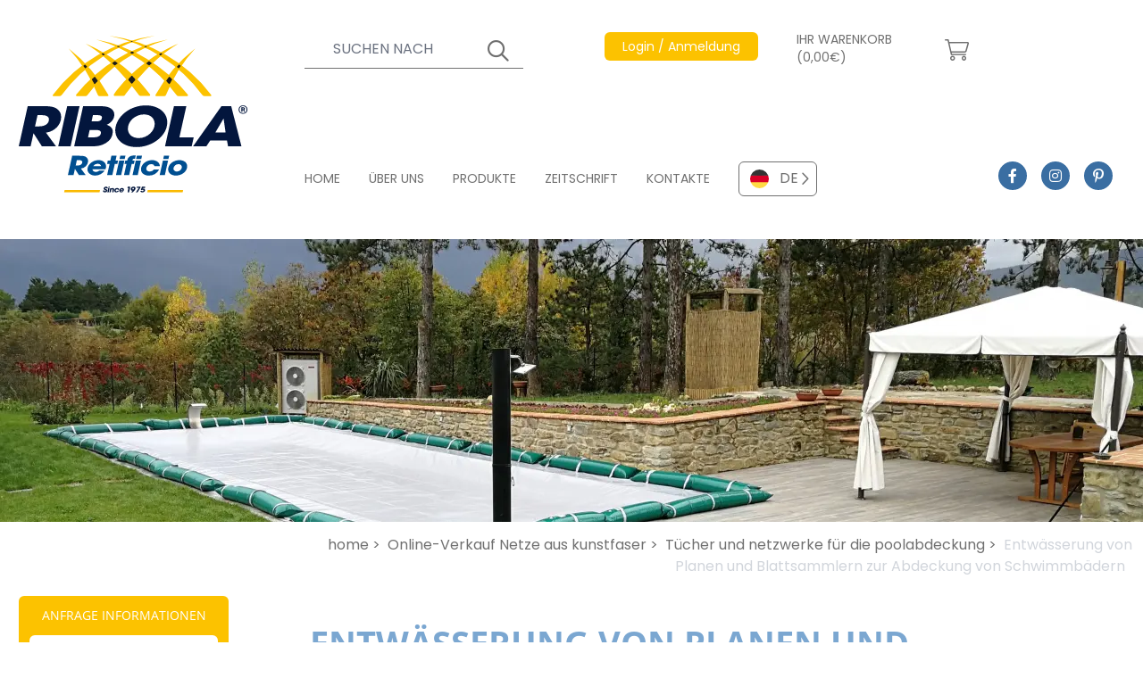

--- FILE ---
content_type: text/html; charset=UTF-8
request_url: https://www.ribolanetting.de/netze/tuecher-und-netzwerke-fuer-die-poolabdeckung/dichtes-gewebe-fuer-schwimmbad-137/
body_size: 80885
content:
<!DOCTYPE html>
<html lang="de">

<head>

    <meta charset="utf-8">
    <meta name="viewport" content="width=device-width, initial-scale=1">
    
    <title>Entwässerung von Planen und Blattsammlern zur Abdeckung von...</title>
    <meta name="description" content="Entwässerung von Planen und Blattsammlern zur Abdeckung von Schwimmbädern. Die wasserdurchlässigen Planen von Retificio Ribola sind reißfest und gewährleisten e..." />
            <meta name="robots" content="index, follow">
    
    <!-- Favicon / manifest -->
    <link rel="manifest" href="https://www.ribolanetting.de/manifest.json" crossorigin="use-credentials" />
    <link rel="shortcut icon" sizes="64x64" href="https://www.ribolanetting.de/favicon.ico" type="image/x-icon" />
    <link rel="icon" sizes="64x64" href="https://www.ribolanetting.de/favicon.ico" type="image/x-icon" />
    <link rel="apple-touch-icon-precomposed" sizes="57x57"
        href="https://www.ribolanetting.de/assets/icons/apple-touch-icon-57x57.png" />
    <link rel="apple-touch-icon-precomposed" sizes="114x114"
        href="https://www.ribolanetting.de/assets/icons/apple-touch-icon-114x114.png" />
    <link rel="apple-touch-icon-precomposed" sizes="72x72"
        href="https://www.ribolanetting.de/assets/icons/apple-touch-icon-72x72.png" />
    <link rel="apple-touch-icon-precomposed" sizes="144x144"
        href="https://www.ribolanetting.de/assets/icons/apple-touch-icon-144x144.png" />
    <link rel="apple-touch-icon-precomposed" sizes="60x60"
        href="https://www.ribolanetting.de/assets/icons/apple-touch-icon-60x60.png" />
    <link rel="apple-touch-icon-precomposed" sizes="120x120"
        href="https://www.ribolanetting.de/assets/icons/apple-touch-icon-120x120.png" />
    <link rel="apple-touch-icon-precomposed" sizes="76x76"
        href="https://www.ribolanetting.de/assets/icons/apple-touch-icon-76x76.png" />
    <link rel="apple-touch-icon-precomposed" sizes="152x152"
        href="https://www.ribolanetting.de/assets/icons/apple-touch-icon-152x152.png" />
    <link rel="icon" type="image/png" href="https://www.ribolanetting.de/assets/icons/favicon-196x196.png" sizes="196x196" />
    <link rel="icon" type="image/png" href="https://www.ribolanetting.de/assets/icons/favicon-96x96.png" sizes="96x96" />
    <link rel="icon" type="image/png" href="https://www.ribolanetting.de/assets/icons/favicon-32x32.png" sizes="32x32" />
    <link rel="icon" type="image/png" href="https://www.ribolanetting.de/assets/icons/favicon-16x16.png" sizes="16x16" />
    <link rel="icon" type="image/png" href="https://www.ribolanetting.de/assets/icons/favicon-128.png" sizes="128x128" />
    <meta name="application-name" content="&nbsp;" />
    <meta name="msapplication-TileColor" content="#FFFFFF" />
    <meta name="msapplication-TileImage" content="https://www.ribolanetting.de/assets/icons/mstile-144x144.png" />
    <meta name="msapplication-square70x70logo" content="https://www.ribolanetting.de/assets/icons/mstile-70x70.png" />
    <meta name="msapplication-square150x150logo" content="https://www.ribolanetting.de/assets/icons/mstile-150x150.png" />
    <meta name="msapplication-wide310x150logo" content="https://www.ribolanetting.de/assets/icons/mstile-310x150.png" />
    <meta name="msapplication-square310x310logo" content="https://www.ribolanetting.de/assets/icons/mstile-310x310.png" />
    <meta name="theme-color" content="#ffffff" />

    <!-- meta og -->
    <meta property="og:url" content=" https://www.ribolanetting.de/netze/tuecher-und-netzwerke-fuer-die-poolabdeckung/dichtes-gewebe-fuer-schwimmbad-137/ " />
    <meta property="og:type" content="website" />
    <meta property="og:title" content="Entwässerung von Planen und Blattsammlern zur Abdeckung von..." />
    <meta property="og:description" content="Entwässerung von Planen und Blattsammlern zur Abdeckung von Schwimmbädern. Die wasserdurchlässigen Planen von Retificio Ribola sind reißfest und gewährleisten e..." />
    <meta property="og:image" content="https://www.ribolanetting.de/storage/3449/thumbs/480x212-IMG_20201024_131517.webp" />
    <meta property="og:image:width" content="480" />
    <meta property="og:image:height" content="412" />

    <!-- google site verification -->
    
    <!-- Styles -->
    <link href="https://www.ribolanetting.de/css/app.css?id=bc3d71f8a063bf12a3ffc9aac7ad68b8" rel="stylesheet">

    <!-- Preload webfonts -->

    <!--link rel="preload" href="https://www.ribolanetting.de/css/revicons.woff" as="font" type="font/woff" crossorigin-->
    <link rel="preload" href="https://www.ribolanetting.de/webfonts/Poppins-Regular.woff2" as="font" type="font/woff2"
        crossorigin>
    <link rel="preload" href="https://www.ribolanetting.de/webfonts/Poppins-SemiBold.woff2" as="font" type="font/woff2"
        crossorigin>
    <link rel="preload" href="https://www.ribolanetting.de/webfonts/OpenSans-Regular.woff2" as="font" type="font/woff2"
        crossorigin>
    <link rel="preload" href="https://www.ribolanetting.de/webfonts/OpenSans-SemiBold.woff2" as="font" type="font/woff2"
        crossorigin>
    <link rel="preload" href="https://www.ribolanetting.de/webfonts/OpenSans-Bold.woff2" as="font" type="font/woff2"
        crossorigin>
    <!--link rel="preload" href="https://www.ribolanetting.de/webfonts/fa-solid-900.woff2" as="font" type="font/woff2" crossorigin-->
    <link rel="preload" href="https://www.ribolanetting.de/webfonts/fa-regular-400.woff2" as="font" type="font/woff2"
        crossorigin>
    <link rel="preload" href="https://www.ribolanetting.de/webfonts/fa-light-300.woff2" as="font" type="font/woff2"
        crossorigin>
    <link rel="preload" href="https://www.ribolanetting.de/webfonts/fa-brands-400.woff2" as="font" type="font/woff2"
        crossorigin>

    <link rel="preload"
        href="https://widget.feedaty.com/public/js/feedaty.js?merchant=10215774&style_ver=2021&_ver=2.1.3"
        crossorigin="anonymous" as="script">


    <!-- canonical -->
            <link rel='canonical' href='https://www.ribolanetting.de/netze/tuecher-und-netzwerke-fuer-die-poolabdeckung/dichtes-gewebe-fuer-schwimmbad-137/'>
    
    <!-- alternate -->
            <link rel="alternate" hreflang="it" href="https://www.retificioribola.com/reti/reti-teli-copertura-piscine/tessuto-fitto-copertura-piscine-137" />
                <link rel="alternate" hreflang="en" href="https://www.ribolanetting.com/nets/towels-and-nets-for-pool-covering/dense-fabric-for-swimming-pool-protection-137" />
                <link rel="alternate" hreflang="fr" href="https://www.ribolanetting.fr/filets/baches-et-filets-pour-la-couverture-de-piscine/bache-epaisse-pour-piscine-137" />
        



    <!-- cookieconsent stuff -->
    <script>
        function getCookie(name) {
            const match = document.cookie.match(new RegExp('(^| )' + name + '=([^;]+)'));
            if (match) return match[2];
        }

        function grepArray(elems, callback, inv) {
            const ret = [];

            for (var i = 0, length = elems.length; i < length; i++) {
                if (!inv !== !callback(elems[i], i)) {
                    ret.push(elems[i]);
                }
            }

            return ret;
        }

        function setCookie(name, value, days) {
            let expires = "";
            if (days) {
                let date = new Date();
                date.setTime(date.getTime() + (days * 24 * 60 * 60 * 1000));
                expires = "; expires=" + date.toUTCString();
            }
            document.cookie = name + "=" + (value || "") + expires + "; path=/";
        }

        // cookie consent lato client
        const categorycookieold = getCookie('categorycookie');
        const cookieConsentStatus = getCookie('cookieconsent_status');
        let anycookies = 1;
        let categorycookieoldo = [];
        if (typeof categorycookieold !== 'undefined') {
            categorycookieoldo = JSON.parse(categorycookieold);
            anycookies = 0;
        }
    </script>

    <!-- Schema markup WebSite -->
    <script type='application/ld+json'>
    {
        "@context": "http://www.schema.org",
        "@type": "WebSite",
        "name": "Ribola Retificio Srl",
        "url": "https://www.ribolanetting.de"
    }
    </script>

    
        
    <!-- breadcrumbs dinamiche per google -->
        <script type="application/ld+json">
    {
      "@context": "http://schema.org",
      "@type": "BreadcrumbList",
      "itemListElement": [{
        "@type": "ListItem",
        "position": 1,
        "name": "Home",
        "item":  "https://www.ribolanetting.de/"
      }
              
                  
                  
        
                ,{
          "@type": "ListItem",
          "position": 2,
          "name": "Netze",
          "item": "https://www.ribolanetting.de/netze/"
        }
              
                  
                            
                  
        
                ,{
          "@type": "ListItem",
          "position": 3,
          "name": "Tuecher Und Netzwerke Fuer Die Poolabdeckung",
          "item": "https://www.ribolanetting.de/netze/tuecher-und-netzwerke-fuer-die-poolabdeckung/"
        }
              
                  
                            
                            
                  
        
                ,{
          "@type": "ListItem",
          "position": 4,
          "name": "Dichtes Gewebe Fuer Schwimmbad 137",
          "item": "https://www.ribolanetting.de/netze/tuecher-und-netzwerke-fuer-die-poolabdeckung/dichtes-gewebe-fuer-schwimmbad-137/"
        }
            ]
    }
  </script>

</head>

<body>
    
    <!-- React root DOM -->
    <div id="app"><div class="container mx-auto"><header><div id="date-countdown-container" class="date-countdown-container text-center text-base p-4 w-full grid gap-4 grid-cols-2 justify-center items-center"><div class="uppercase">SIE HABEN NOCH 0 MINUTEN UND 0, UM DIE TASCHE ALS GESCHENK ZU ERHALTEN</div></div><div class="grid grid-cols-60 xl:h-64 lg:mb-3"><div class="col-start-4 sm:col-start-4 lg:col-start-2 col-end-23 sm:col-end-15 lg:col-end-14 2xl:col-start-3 2xl:col-end-16 4xl:col-start-5 4xl:col-end-21 flex items-center py-3 sm:py-6 lg:py-8"><a href="https://www.ribolanetting.de"><img src="/images/logo.svg" width="275" height="188" class="flex-start" alt="Ribola Retificio Srl"/></a></div><div class="col-start-25 col-end-38 hidden sm:flex lg:hidden"><div class="flex justify-end items-start -mt-3 -mr-4 xl:mr-0 2xl:mr-4" id="feedatyContainer"><div id="feedatyWidget" class="feedaty_widget" data-id="61fee7f06c9b7" data-type="merchant" data-variant="150x100-1" data-lang="de-DE" data-gui="de-DE"></div></div></div><div class="col-start-40 col-end-59 flex justify-end lg:hidden"><div class="flex flex-col justify-center items-center text-ribola-selective-yellow"><span class="text-2xl border-3 border-ribola-selective-yellow flex mb-1 px-4 py-2"><span class="leading-3">i</span></span><span class="font-opensansbold">INFO</span></div><div class="flex flex-col justify-center items-center text-ribola-congress-blue font-opensansbold mx-3"><div class="hamburgerLines h-8 flex flex-col justify-between w-11/12 relative mb-1"><input type="checkbox" autoComplete="off" class="h-full"/><span class="flex w-full h-auto border-t-3 border-ribola-congress-blue origin-top-left"></span><span class="flex w-10/12 h-auto border-t-3 border-ribola-congress-blue"></span><span class="flex w-full h-auto border-t-3 border-ribola-congress-blue origin-bottom-left"></span></div><span>MENU</span></div></div><div class="hidden lg:flex col-start-17 col-end-60 2xl:col-start-16 2xl:col-end-59 4xl:col-start-21 4xl:col-end-57"><div class="grid grid-cols-60 w-full h-full py-9 2xl:py-8"><div class="col-span-60"><div class="grid grid-cols-60 w-full"><div class="col-start-1 col-end-17 3xl:col-end-21"><div class="flex items-center text-sm 2xl:text-base text-white lg:text-ribola-dove-gray"><form class="w-full grid justify-items-end" novalidate=""><div class="gridArea11 w-full flex flex-col justify-center items-start"><div class="text-sm"><span></span></div><div class="topSearch w-full flex relative"><input type="text" placeholder="SUCHEN NACH" name="search" autoComplete="on" class="w-full bg-transparent lg:bg-white text-white lg:text-ribola-dove-gray border-l-0 border-t-0 border-r-0 border-b border-white focus:shadow-none lg:border-ribola-dove-gray lg:focus:border-ribola-amber placeholder-white xl:placeholder-gray-500 px-4 xs:px-8 py-2 bg-transparent focus:outline-none"/></div></div><div class="gridArea11 topSearchSubmit relative text-white lg:text-ribola-dove-gray w-10 flex flex-col justify-center items-start"><div class="w-full flex relative"><input type="submit" placeholder="" value="" autoComplete="on" class="w-full h-full cursor-pointer bg-transparent focus:outline-none"/></div></div></form></div></div><div class="col-start-19 xl:col-start-23 3xl:col-start-25 col-end-33 xl:col-end-36"><div class="flex justify-end lg:justify-start items-center lg:items-start relative text-sm 2xl:text-base text-white showProfileSubMenu h-10 lg:h-20"><i class="fal fa-user text-2xl mr-3 flex lg:hidden"></i><a href="https://www.ribolanetting.de/anmeldung.html" target="_self" class="amberButton hidden lg:flex text-sm opacity-100"><span>Login / Anmeldung</span></a><a href="https://www.ribolanetting.de/anmeldung.html" target="_self" class="flex lg:hidden text-xs sm:text-sm md:text-base xs:pt-1 opacity-100"><span>Login / Anmeldung</span></a></div></div><div class="col-start-33 xl:col-start-36 col-end-51 xl:col-end-51"><div class="flex items-center text-white lg:text-ribola-dove-gray"><a href="https://www.ribolanetting.de/warenkorb.html" target="_self" class="cartButton hidden lg:flex items-center text-sm 2xl:text-base pl-3 xl:pl-4 3xl:pl-6 pr-3 xl:pr-5 opacity-100"><span>IHR WARENKORB (0,00€)</span><span><span class='ml-3'><i class='fal fa-shopping-cart text-2xl'></i></span></span></a><a href="https://www.ribolanetting.de/warenkorb.html" target="_self" class="cartButton flex items-center lg:hidden text-xs sm:text-sm md:text-base pt-1 opacity-100"><span><i class='fal fa-shopping-cart mr-3 lg:mr-0 text-2xl'></i></span><span>(0,00€)</span></a></div></div><div class="col-start-51 col-end-61"><div class="flex justify-end items-start -mt-3 -mr-4 xl:mr-0 2xl:mr-4" id="feedatyContainer"><div id="feedatyWidget" class="feedaty_widget" data-id="61fee7f06c9b7" data-type="merchant" data-variant="150x100-1" data-lang="de-DE" data-gui="de-DE"></div></div></div></div></div><div class="col-span-60 flex items-end"><div class="grid grid-cols-60 w-full"><div class="col-span-50 flex"><nav class="flex"><a href="https://www.ribolanetting.de/" class="navTopItem text-sm 2xl:text-base mr-8 2xl:mr-16 pb-1"><span>HOME</span></a><a href="https://www.ribolanetting.de/industrielle-herstellung-von-netzen.html" class="navTopItem text-sm 2xl:text-base mr-8 2xl:mr-16 pb-1"><span>ÜBER UNS</span></a><a href="https://www.ribolanetting.de/netze/" class="navTopItem text-sm 2xl:text-base mr-8 2xl:mr-16 pb-1"><span>PRODUKTE</span></a><a href="https://www.ribolanetting.de/zeitschrift/" class="navTopItem text-sm 2xl:text-base mr-8 2xl:mr-16 pb-1"><span>ZEITSCHRIFT</span></a><a href="https://www.ribolanetting.de/kontakte.html" class="navTopItem text-sm 2xl:text-base mr-8 2xl:mr-16 pb-1"><span>KONTAKTE</span></a></nav><div class="customSelect"><ul class="list-none relative"><li id="idlangDE" class="cursor-pointer flex items-center justify-start lilanguage selectedlang pr-5" data-alternate="DE_https://www.ribolanetting.de/"><img src="/images/flags/de.svg" width="45" height="45" class="flex-start px-3 py-2" alt="DE"/><span class="valuelilang">DE</span></li><li id="languagelist" class="languagelist absolute z-10 w-full bg-white hidden"><ul><li id="idlangIT" class="cursor-pointer flex items-center justify-start lilanguage" data-alternate="IT_https://www.retificioribola.com/"><img src="/images/flags/it.svg" width="45" height="45" class="flex-start px-3 py-2" alt="IT"/><span class="valuelilang">IT</span></li><li id="idlangEN" class="cursor-pointer flex items-center justify-start lilanguage" data-alternate="EN_https://www.ribolanetting.com/"><img src="/images/flags/en.svg" width="45" height="45" class="flex-start px-3 py-2" alt="EN"/><span class="valuelilang">EN</span></li><li id="idlangFR" class="cursor-pointer flex items-center justify-start lilanguage" data-alternate="FR_https://www.ribolanetting.fr/"><img src="/images/flags/fr.svg" width="45" height="45" class="flex-start px-3 py-2" alt="FR"/><span class="valuelilang">FR</span></li></ul></li></ul></div></div><div class="col-span-10 flex justify-center"><a href="https://www.facebook.com/retificioribola/" target="_blank" class="socialIcon"><i class="fab fa-facebook-f"></i></a><a href="https://www.instagram.com/retificioribola/" target="_blank" class="socialIcon"><i class="fab fa-instagram"></i></a><a href="https://www.pinterest.it/0ghmmgi15wukg9djrxqkz6m46zyeoi/" target="_blank" class="socialIcon"><i class="fab fa-pinterest-p"></i></a></div></div></div></div></div></div><div class="grid grid-cols-60 lg:hidden bg-ribola-congress-blue py-3 barraBluHeader"><div class="col-start-4 col-end-57 sm:col-end-26"><div class="flex items-center text-sm 2xl:text-base text-white lg:text-ribola-dove-gray"><form class="w-full grid justify-items-end" novalidate=""><div class="gridArea11 w-full flex flex-col justify-center items-start"><div class="text-sm"><span></span></div><div class="topSearch w-full flex relative"><input type="text" placeholder="SUCHEN NACH" name="search" autoComplete="on" class="w-full bg-transparent lg:bg-white text-white lg:text-ribola-dove-gray border-l-0 border-t-0 border-r-0 border-b border-white focus:shadow-none lg:border-ribola-dove-gray lg:focus:border-ribola-amber placeholder-white xl:placeholder-gray-500 px-4 xs:px-8 py-2 bg-transparent focus:outline-none"/></div></div><div class="gridArea11 topSearchSubmit relative text-white lg:text-ribola-dove-gray w-10 flex flex-col justify-center items-start"><div class="w-full flex relative"><input type="submit" placeholder="" value="" autoComplete="on" class="w-full h-full cursor-pointer bg-transparent focus:outline-none"/></div></div></form></div></div><div class="col-start-4 sm:col-start-26 col-end-24 sm:col-end-40 flex justify-start sm:justify-end items-center mt-3 sm:mt-0"><div class="flex items-center text-white lg:text-ribola-dove-gray"><a href="https://www.ribolanetting.de/warenkorb.html" target="_self" class="cartButton hidden lg:flex items-center text-sm 2xl:text-base pl-3 xl:pl-4 3xl:pl-6 pr-3 xl:pr-5 opacity-100"><span>IHR WARENKORB (0,00€)</span><span><span class='ml-3'><i class='fal fa-shopping-cart text-2xl'></i></span></span></a><a href="https://www.ribolanetting.de/warenkorb.html" target="_self" class="cartButton flex items-center lg:hidden text-xs sm:text-sm md:text-base pt-1 opacity-100"><span><i class='fal fa-shopping-cart mr-3 lg:mr-0 text-2xl'></i></span><span>(0,00€)</span></a></div></div><div class="col-start-24 sm:col-start-40 col-end-57 mt-3 sm:mt-0"><div class="flex justify-end lg:justify-start items-center lg:items-start relative text-sm 2xl:text-base text-white showProfileSubMenu h-10 lg:h-20"><i class="fal fa-user text-2xl mr-3 flex lg:hidden"></i><a href="https://www.ribolanetting.de/anmeldung.html" target="_self" class="amberButton hidden lg:flex text-sm opacity-100"><span>Login / Anmeldung</span></a><a href="https://www.ribolanetting.de/anmeldung.html" target="_self" class="flex lg:hidden text-xs sm:text-sm md:text-base xs:pt-1 opacity-100"><span>Login / Anmeldung</span></a></div></div></div></header></div><div class="container mx-auto h-44 sm:h-56 lg:h-80 imageHeader overflow-hidden"><picture class="flex w-full overflow-hidden"><source media="(min-width: 1920px)" srcSet="/storage/3449/thumbs/1920x317-IMG_20201024_131517.webp"/><source media="(min-width: 1620px)" srcSet="/storage/3449/thumbs/1403x317-IMG_20201024_131517.webp"/><source media="(min-width: 1536px)" srcSet="/storage/3449/thumbs/1330x317-IMG_20201024_131517.webp"/><source media="(min-width: 1280px)" srcSet="/storage/3449/thumbs/1280x317-IMG_20201024_131517.webp"/><source media="(min-width: 1024px)" srcSet="/storage/3449/thumbs/1024x317-IMG_20201024_131517.webp"/><source media="(min-width: 768px)" srcSet="/storage/3449/thumbs/1024x317-IMG_20201024_131517.webp"/><source media="(min-width: 640px)" srcSet="/storage/3449/thumbs/768x317-IMG_20201024_131517.webp"/><source media="(min-width: 480px)" srcSet="/storage/3449/thumbs/640x212-IMG_20201024_131517.webp"/><source media="(min-width: 0px)" srcSet="/storage/3449/thumbs/480x212-IMG_20201024_131517.webp"/><img src="/storage/3449/thumbs/1920x317-IMG_20201024_131517.webp" width="1920" height="317" class="" alt="Entwässerung von Planen und Blattsammlern zur Abdeckung von..."/></picture></div><main><div class="container mx-auto"><div id="preloadRibola" class="fixed top-0 left-0 z-50 w-full h-full flex flex-col justify-center items-center text-ribola-congress-blue bg-ribola-alto transition opacity-100"><img src="/images/logo.svg" width="275" height="188" class="flex-start" alt="Ribola Retificio Srl"/><i class="far fa-spinner fa-spin text-6xl mt-6 mr-6"></i></div><div class="grid grid-cols-60"><div class="col-start-2 2xl:col-start-3 4xl:col-start-5 col-end-13 4xl:col-end-14 pt-20 hidden lg:inline-block"><div class="bg-ribola-amber rounded-md flex flex-col justify-center items-center px-3 pt-3 pb-4"><span class="text-white text-sm 2xl:text-base 3xl:text-lg 4xl:text-xl">ANFRAGE INFORMATIONEN</span><a href="https://www.ribolanetting.de/kontakte.html" class="bg-white rounded-md text-ribola-dove-gray flex items-center w-full 3xl:w-11/12 px-4 3xl:px-6 py-1 mt-3 cursor-pointer"><i class="far fa-envelope text-2xl inline-block mr-6"></i><span class="text-sm 3xl:text-base">E-MAIL</span></a><a href="https://wa.me/393334870763" target="_blank" class="bg-white rounded-md text-ribola-dove-gray flex items-center w-full 3xl:w-11/12 px-4 3xl:px-6 py-1 mt-3"><i class="fab fa-whatsapp text-2xl inline-block mr-6"></i><span class="text-sm 3xl:text-base">3334870763</span></a></div><div class="menuLeft border-r border-gray-300"><span class="4xl:text-2xl block pt-4 pl-3 3xl:pt-6 3xl:pl-6 mb-3">PRODUKTE</span><nav><div class="categoryItemSub border-b border-gray-300 hover:text-white hover:bg-ribola-polo-blue px-2 3xl:pl-3 3xl:pr-0 py-3 "><a href="https://www.ribolanetting.de/netze/fallschutzvorrichtungen-und-bauwesen/" class="h-12 flex"><span class=" lazy-load-image-background opacity" style="color:transparent;display:inline-block;height:50;width:50"><span class="flex-start w-10 3xl:w-14 hidden 2xl:flex span-placeholder" style="display:inline-block;width:50;height:50"></span></span><noscript><style>.span-placeholder { display: none !important; }</style><img src="/storage/3576/reti_teli_anticaduta.svg" width="50" height="50" class="flex-start w-10 3xl:w-14 hidden 2xl:flex" alt="Absturzsicherungsnetze und Planen für Bau und Sicherheit"/></noscript><span class="categoryItemName flex pl-1 pr-4 3xl:pl-3 4xl:px-3 text-xs 3xl:text-sm line-clamp-3">ABSTURZSICHERUNGSNETZE UND PLANEN FÜR BAU UND SICHERHEIT</span><i class="far fa-chevron-right"></i></a></div><div class="categoryItemSub border-b border-gray-300 hover:text-white hover:bg-ribola-polo-blue px-2 3xl:pl-3 3xl:pr-0 py-3 "><a href="https://www.ribolanetting.de/netze/netzwerke-fuer-volier-und-anti-bird/" class="h-12 flex"><span class=" lazy-load-image-background opacity" style="color:transparent;display:inline-block;height:50;width:50"><span class="flex-start w-10 3xl:w-14 hidden 2xl:flex span-placeholder" style="display:inline-block;width:50;height:50"></span></span><noscript><style>.span-placeholder { display: none !important; }</style><img src="/storage/18/reti_per_voliere.svg" width="50" height="50" class="flex-start w-10 3xl:w-14 hidden 2xl:flex" alt="Netzwerke für Volier und Anti Bird"/></noscript><span class="categoryItemName flex pl-1 pr-4 3xl:pl-3 4xl:px-3 text-xs 3xl:text-sm line-clamp-3">NETZWERKE FÜR VOLIER UND ANTI BIRD</span><i class="far fa-chevron-right"></i></a></div><div class="categoryItemSub border-b border-gray-300 hover:text-white hover:bg-ribola-polo-blue px-2 3xl:pl-3 3xl:pr-0 py-3 "><a href="https://www.ribolanetting.de/netze/zaunnetze/" class="h-12 flex"><span class=" lazy-load-image-background opacity" style="color:transparent;display:inline-block;height:50;width:50"><span class="flex-start w-10 3xl:w-14 hidden 2xl:flex span-placeholder" style="display:inline-block;width:50;height:50"></span></span><noscript><style>.span-placeholder { display: none !important; }</style><img src="/storage/17/reti_recinzione.svg" width="50" height="50" class="flex-start w-10 3xl:w-14 hidden 2xl:flex" alt="Zaun- und Schutznetze"/></noscript><span class="categoryItemName flex pl-1 pr-4 3xl:pl-3 4xl:px-3 text-xs 3xl:text-sm line-clamp-3">ZAUN- UND SCHUTZNETZE</span><i class="far fa-chevron-right"></i></a></div><div class="categoryItemSub border-b border-gray-300 hover:text-white hover:bg-ribola-polo-blue px-2 3xl:pl-3 3xl:pr-0 py-3 "><a href="https://www.ribolanetting.de/netze/lkw-und-mullabdeckung/" class="h-12 flex"><span class=" lazy-load-image-background opacity" style="color:transparent;display:inline-block;height:50;width:50"><span class="flex-start w-10 3xl:w-14 hidden 2xl:flex span-placeholder" style="display:inline-block;width:50;height:50"></span></span><noscript><style>.span-placeholder { display: none !important; }</style><img src="/storage/11/reti_copertura_camion_rifiuti.svg" width="50" height="50" class="flex-start w-10 3xl:w-14 hidden 2xl:flex" alt="Netze und Platten zur Abdeckung von LKWs und Abfällen"/></noscript><span class="categoryItemName flex pl-1 pr-4 3xl:pl-3 4xl:px-3 text-xs 3xl:text-sm line-clamp-3">NETZE UND PLATTEN ZUR ABDECKUNG VON LKWS UND ABFÄLLEN</span><i class="far fa-chevron-right"></i></a></div><div class="categoryItemSub border-b border-gray-300 hover:text-white hover:bg-ribola-polo-blue px-2 3xl:pl-3 3xl:pr-0 py-3 "><a href="https://www.ribolanetting.de/netze/netze-fuer-den-sport/" class="h-12 flex"><span class=" lazy-load-image-background opacity" style="color:transparent;display:inline-block;height:50;width:50"><span class="flex-start w-10 3xl:w-14 hidden 2xl:flex span-placeholder" style="display:inline-block;width:50;height:50"></span></span><noscript><style>.span-placeholder { display: none !important; }</style><img src="/storage/24/reti_per_sport.svg" width="50" height="50" class="flex-start w-10 3xl:w-14 hidden 2xl:flex" alt="Netze für den Sport"/></noscript><span class="categoryItemName flex pl-1 pr-4 3xl:pl-3 4xl:px-3 text-xs 3xl:text-sm line-clamp-3">NETZE FÜR DEN SPORT</span><i class="far fa-chevron-right"></i></a></div><div class="categoryItemSub border-b border-gray-300 hover:text-white hover:bg-ribola-polo-blue px-2 3xl:pl-3 3xl:pr-0 py-3 "><a href="https://www.ribolanetting.de/netze/netze-sicherheit-im-haus/" class="h-12 flex"><span class=" lazy-load-image-background opacity" style="color:transparent;display:inline-block;height:50;width:50"><span class="flex-start w-10 3xl:w-14 hidden 2xl:flex span-placeholder" style="display:inline-block;width:50;height:50"></span></span><noscript><style>.span-placeholder { display: none !important; }</style><img src="/storage/20/reti_per_sicurezza.svg" width="50" height="50" class="flex-start w-10 3xl:w-14 hidden 2xl:flex" alt="Netze und Planen für die Haussicherheit und Beschattung"/></noscript><span class="categoryItemName flex pl-1 pr-4 3xl:pl-3 4xl:px-3 text-xs 3xl:text-sm line-clamp-3">NETZE UND PLANEN FÜR DIE HAUSSICHERHEIT UND BESCHATTUNG</span><i class="far fa-chevron-right"></i></a></div><div class="categoryItemSub border-b border-gray-300 hover:text-white hover:bg-ribola-polo-blue px-2 3xl:pl-3 3xl:pr-0 py-3 "><a href="https://www.ribolanetting.de/netze/landwirtschaft-gartenarbeit/" class="h-12 flex"><span class=" lazy-load-image-background opacity" style="color:transparent;display:inline-block;height:50;width:50"><span class="flex-start w-10 3xl:w-14 hidden 2xl:flex span-placeholder" style="display:inline-block;width:50;height:50"></span></span><noscript><style>.span-placeholder { display: none !important; }</style><img src="/storage/15/reti_agricoltura.svg" width="50" height="50" class="flex-start w-10 3xl:w-14 hidden 2xl:flex" alt="Netze und Platten zur Landwirtschaft und Gartenar"/></noscript><span class="categoryItemName flex pl-1 pr-4 3xl:pl-3 4xl:px-3 text-xs 3xl:text-sm line-clamp-3">NETZE UND PLATTEN ZUR LANDWIRTSCHAFT UND GARTENAR</span><i class="far fa-chevron-right"></i></a></div><div class="categoryItemSub border-b border-gray-300 hover:text-white hover:bg-ribola-polo-blue px-2 3xl:pl-3 3xl:pr-0 py-3 "><a href="https://www.ribolanetting.de/netze/netze-fuer-zucht-und-tierhaltung/" class="h-12 flex"><span class=" lazy-load-image-background opacity" style="color:transparent;display:inline-block;height:50;width:50"><span class="flex-start w-10 3xl:w-14 hidden 2xl:flex span-placeholder" style="display:inline-block;width:50;height:50"></span></span><noscript><style>.span-placeholder { display: none !important; }</style><img src="/storage/16/reti_per_allevamento.svg" width="50" height="50" class="flex-start w-10 3xl:w-14 hidden 2xl:flex" alt="Netze für Zucht und Wild"/></noscript><span class="categoryItemName flex pl-1 pr-4 3xl:pl-3 4xl:px-3 text-xs 3xl:text-sm line-clamp-3">NETZE FÜR ZUCHT UND WILD</span><i class="far fa-chevron-right"></i></a></div><div class="categoryItemSub border-b border-gray-300 hover:text-white hover:bg-ribola-polo-blue px-2 3xl:pl-3 3xl:pr-0 py-3 selected text-white bg-ribola-polo-blue"><a href="https://www.ribolanetting.de/netze/tuecher-und-netzwerke-fuer-die-poolabdeckung/" class="h-12 flex"><span class=" lazy-load-image-background opacity" style="color:transparent;display:inline-block;height:50;width:50"><span class="flex-start w-10 3xl:w-14 hidden 2xl:flex span-placeholder" style="display:inline-block;width:50;height:50"></span></span><noscript><style>.span-placeholder { display: none !important; }</style><img src="/storage/21/copertura_piscine.svg" width="50" height="50" class="flex-start w-10 3xl:w-14 hidden 2xl:flex" alt="Tücher und netzwerke für die poolabdeckung"/></noscript><span class="categoryItemName flex pl-1 pr-4 3xl:pl-3 4xl:px-3 text-xs 3xl:text-sm line-clamp-3">TÜCHER UND NETZWERKE FÜR DIE POOLABDECKUNG</span><i class="far fa-chevron-right"></i></a></div><div class="categoryItemSub border-b border-gray-300 hover:text-white hover:bg-ribola-polo-blue px-2 3xl:pl-3 3xl:pr-0 py-3 "><a href="https://www.ribolanetting.de/netze/netze-nach-design/" class="h-12 flex"><span class=" lazy-load-image-background opacity" style="color:transparent;display:inline-block;height:50;width:50"><span class="flex-start w-10 3xl:w-14 hidden 2xl:flex span-placeholder" style="display:inline-block;width:50;height:50"></span></span><noscript><style>.span-placeholder { display: none !important; }</style><img src="/storage/22/reti_per_design.svg" width="50" height="50" class="flex-start w-10 3xl:w-14 hidden 2xl:flex" alt="Netze nach Entwurf"/></noscript><span class="categoryItemName flex pl-1 pr-4 3xl:pl-3 4xl:px-3 text-xs 3xl:text-sm line-clamp-3">NETZE NACH ENTWURF</span><i class="far fa-chevron-right"></i></a></div><div class="categoryItemSub border-b border-gray-300 hover:text-white hover:bg-ribola-polo-blue px-2 3xl:pl-3 3xl:pr-0 py-3 "><a href="https://www.ribolanetting.de/netze/netze-fuer-freizeit/" class="h-12 flex"><span class=" lazy-load-image-background opacity" style="color:transparent;display:inline-block;height:50;width:50"><span class="flex-start w-10 3xl:w-14 hidden 2xl:flex span-placeholder" style="display:inline-block;width:50;height:50"></span></span><noscript><style>.span-placeholder { display: none !important; }</style><img src="/storage/23/reti_per_divertimento.svg" width="50" height="50" class="flex-start w-10 3xl:w-14 hidden 2xl:flex" alt="Netze für Spaß und Freizeit Spiele und Hängematten"/></noscript><span class="categoryItemName flex pl-1 pr-4 3xl:pl-3 4xl:px-3 text-xs 3xl:text-sm line-clamp-3">NETZE FÜR SPASS UND FREIZEIT SPIELE UND HÄNGEMATTEN</span><i class="far fa-chevron-right"></i></a></div><div class="categoryItemSub border-b border-gray-300 hover:text-white hover:bg-ribola-polo-blue px-2 3xl:pl-3 3xl:pr-0 py-3 "><a href="https://www.ribolanetting.de/netze/metallnetze/" class="h-12 flex"><span class=" lazy-load-image-background opacity" style="color:transparent;display:inline-block;height:50;width:50"><span class="flex-start w-10 3xl:w-14 hidden 2xl:flex span-placeholder" style="display:inline-block;width:50;height:50"></span></span><noscript><style>.span-placeholder { display: none !important; }</style><img src="/storage/10/reti_metalliche.svg" width="50" height="50" class="flex-start w-10 3xl:w-14 hidden 2xl:flex" alt="Metallnetze"/></noscript><span class="categoryItemName flex pl-1 pr-4 3xl:pl-3 4xl:px-3 text-xs 3xl:text-sm line-clamp-3">METALLNETZE</span><i class="far fa-chevron-right"></i></a></div><div class="categoryItemSub border-b border-gray-300 hover:text-white hover:bg-ribola-polo-blue px-2 3xl:pl-3 3xl:pr-0 py-3 "><a href="https://www.ribolanetting.de/netze/aquakultur/" class="h-12 flex"><span class=" lazy-load-image-background opacity" style="color:transparent;display:inline-block;height:50;width:50"><span class="flex-start w-10 3xl:w-14 hidden 2xl:flex span-placeholder" style="display:inline-block;width:50;height:50"></span></span><noscript><style>.span-placeholder { display: none !important; }</style><img src="/storage/19/acquacoltura.svg" width="50" height="50" class="flex-start w-10 3xl:w-14 hidden 2xl:flex" alt="Aquakultur"/></noscript><span class="categoryItemName flex pl-1 pr-4 3xl:pl-3 4xl:px-3 text-xs 3xl:text-sm line-clamp-3">AQUAKULTUR</span><i class="far fa-chevron-right"></i></a></div><div class="categoryItemSub border-b border-gray-300 hover:text-white hover:bg-ribola-polo-blue px-2 3xl:pl-3 3xl:pr-0 py-3 "><a href="https://www.ribolanetting.de/netze/seile/" class="h-12 flex"><span class=" lazy-load-image-background opacity" style="color:transparent;display:inline-block;height:50;width:50"><span class="flex-start w-10 3xl:w-14 hidden 2xl:flex span-placeholder" style="display:inline-block;width:50;height:50"></span></span><noscript><style>.span-placeholder { display: none !important; }</style><img src="/storage/9/corde.svg" width="50" height="50" class="flex-start w-10 3xl:w-14 hidden 2xl:flex" alt="Seile"/></noscript><span class="categoryItemName flex pl-1 pr-4 3xl:pl-3 4xl:px-3 text-xs 3xl:text-sm line-clamp-3">SEILE</span><i class="far fa-chevron-right"></i></a></div><div class="categoryItemSub border-b border-gray-300 hover:text-white hover:bg-ribola-polo-blue px-2 3xl:pl-3 3xl:pr-0 py-3 "><a href="https://www.ribolanetting.de/netze/volierenkafige-huhnerstalle-und-metallkisten-207/" class="h-12 flex"><span class=" lazy-load-image-background opacity" style="color:transparent;display:inline-block;height:50;width:50"><span class="flex-start w-10 3xl:w-14 hidden 2xl:flex span-placeholder" style="display:inline-block;width:50;height:50"></span></span><noscript><style>.span-placeholder { display: none !important; }</style><img src="/storage/5009/icona-voliere.svg" width="50" height="50" class="flex-start w-10 3xl:w-14 hidden 2xl:flex" alt="Volierenkäfige, Hühnerställe und Metallkisten"/></noscript><span class="categoryItemName flex pl-1 pr-4 3xl:pl-3 4xl:px-3 text-xs 3xl:text-sm line-clamp-3">VOLIERENKÄFIGE, HÜHNERSTÄLLE UND METALLKISTEN</span><i class="far fa-chevron-right"></i></a></div><div class="categoryItemSub border-b border-gray-300 hover:text-white hover:bg-ribola-polo-blue px-2 3xl:pl-3 3xl:pr-0 py-3 "><a href="https://www.ribolanetting.de/netze/zisternen-214/" class="h-12 flex"><span class=" lazy-load-image-background opacity" style="color:transparent;display:inline-block;height:50;width:50"><span class="flex-start w-10 3xl:w-14 hidden 2xl:flex span-placeholder" style="display:inline-block;width:50;height:50"></span></span><noscript><style>.span-placeholder { display: none !important; }</style><img src="/storage/6196/cisterne.svg" width="50" height="50" class="flex-start w-10 3xl:w-14 hidden 2xl:flex" alt="Zisternen"/></noscript><span class="categoryItemName flex pl-1 pr-4 3xl:pl-3 4xl:px-3 text-xs 3xl:text-sm line-clamp-3">ZISTERNEN</span><i class="far fa-chevron-right"></i></a></div><div class="categoryItemSub border-b border-gray-300 hover:text-white hover:bg-ribola-quicksand px-2 3xl:pl-3 3xl:pr-0 py-3 "><a href="https://www.ribolanetting.de/netze/schwimmbecken-218/" class="h-12 flex"><span class=" lazy-load-image-background opacity" style="color:transparent;display:inline-block;height:50;width:50"><span class="flex-start w-10 3xl:w-14 hidden 2xl:flex span-placeholder" style="display:inline-block;width:50;height:50"></span></span><noscript><style>.span-placeholder { display: none !important; }</style><img src="/storage/6197/piscine.svg" width="50" height="50" class="flex-start w-10 3xl:w-14 hidden 2xl:flex" alt="Schwimmbecken"/></noscript><span class="categoryItemName flex pl-1 pr-4 3xl:pl-3 4xl:px-3 text-xs 3xl:text-sm line-clamp-3">SCHWIMMBECKEN</span><i class="far fa-chevron-right"></i></a></div><div class="categoryItemSub border-b border-gray-300 hover:text-white hover:bg-ribola-wattle px-2 3xl:pl-3 3xl:pr-0 py-3 "><a href="https://www.ribolanetting.de/netze/schnelle-lieferung/" class="h-12 flex"><span class=" lazy-load-image-background opacity" style="color:transparent;display:inline-block;height:50;width:50"><span class="flex-start w-10 3xl:w-14 hidden 2xl:flex span-placeholder" style="display:inline-block;width:50;height:50"></span></span><noscript><style>.span-placeholder { display: none !important; }</style><img src="/storage/14/pronta_consegna.svg" width="50" height="50" class="flex-start w-10 3xl:w-14 hidden 2xl:flex" alt="Schnelle Lieferung"/></noscript><span class="categoryItemName flex pl-1 pr-4 3xl:pl-3 4xl:px-3 text-xs 3xl:text-sm line-clamp-3">SCHNELLE LIEFERUNG</span><i class="far fa-chevron-right"></i></a></div><div class="categoryItemSub border-b border-gray-300 hover:text-white hover:bg-ribola-quicksand px-2 3xl:pl-3 3xl:pr-0 py-3 "><a href="https://www.ribolanetting.de/netze/zubehor-fur-sportanlagen/" class="h-12 flex"><span class=" lazy-load-image-background opacity" style="color:transparent;display:inline-block;height:50;width:50"><span class="flex-start w-10 3xl:w-14 hidden 2xl:flex span-placeholder" style="display:inline-block;width:50;height:50"></span></span><noscript><style>.span-placeholder { display: none !important; }</style><img src="/storage/26/accessori_per_impianti.svg" width="50" height="50" class="flex-start w-10 3xl:w-14 hidden 2xl:flex" alt="Zubehör für Sportanlagen"/></noscript><span class="categoryItemName flex pl-1 pr-4 3xl:pl-3 4xl:px-3 text-xs 3xl:text-sm line-clamp-3">ZUBEHÖR FÜR SPORTANLAGEN</span><i class="far fa-chevron-right"></i></a></div><div class="categoryItemSub border-b border-gray-300 hover:text-white hover:bg-ribola-quicksand px-2 3xl:pl-3 3xl:pr-0 py-3 "><a href="https://www.ribolanetting.de/netze/zubehor-fur-die-installation/" class="h-12 flex"><span class=" lazy-load-image-background opacity" style="color:transparent;display:inline-block;height:50;width:50"><span class="flex-start w-10 3xl:w-14 hidden 2xl:flex span-placeholder" style="display:inline-block;width:50;height:50"></span></span><noscript><style>.span-placeholder { display: none !important; }</style><img src="/storage/25/accessi_per_posa.svg" width="50" height="50" class="flex-start w-10 3xl:w-14 hidden 2xl:flex" alt="Zubehör für die Installation"/></noscript><span class="categoryItemName flex pl-1 pr-4 3xl:pl-3 4xl:px-3 text-xs 3xl:text-sm line-clamp-3">ZUBEHÖR FÜR DIE INSTALLATION</span><i class="far fa-chevron-right"></i></a></div></nav></div><div class="bg-ribola-gallery-gray flex flex-col justify-center mt-6 px-4 pt-8"><div class="grid grid-cols-60 mb-6"><div class="col-span-25 xl:col-span-30 flex justify-center items-center mr-4 xl:mx-4"><img src="/images/reso_gratuito.svg" width="59" height="58" class="flex-start w-8 xl:w-12 p-1 sm:p-0" alt="Einfache Rückgabe"/></div><div class="col-span-30 flex items-center font-opensanssemibold text-ribola-dust-gray text-sm mr-4">EINFACHE RÜCKGABE</div></div><div class="grid grid-cols-60 mb-6"><div class="col-span-25 xl:col-span-30 flex justify-center items-center mr-4 xl:mx-4"><img src="/images/spedizione_espressa.svg" width="80" height="42" class="flex-start w-8 xl:w-12" alt="Schnelle Lieferung"/></div><div class="col-span-30 flex items-center font-opensanssemibold text-ribola-dust-gray text-sm mr-4">SCHNELLE LIEFERUNG</div></div><div class="grid grid-cols-60 mb-6"><div class="col-span-25 xl:col-span-30 flex justify-center items-center mr-4 xl:mx-4"><img src="/images/pagamenti.svg" width="58" height="50" class="flex-start w-8 xl:w-12 p-1 sm:p-0" alt="Sichere Zahlungen"/></div><div class="col-span-30 flex items-center font-opensanssemibold text-ribola-dust-gray text-sm mr-4">SICHERE ZAHLUNGEN</div></div><div class="grid grid-cols-60 mb-4"><div class="col-span-25 xl:col-span-30 flex justify-center items-center mr-4 xl:mx-4"><img src="/images/assistenza.svg" width="54" height="54" class="flex-start w-8 xl:w-12 p-1 sm:p-0" alt="Telefon- und Kartenhilfe"/></div><div class="col-span-30 flex items-center font-opensanssemibold text-ribola-dust-gray text-sm mr-4">TELEFON- UND KARTENHILFE</div></div><img src="/images/sagoma_ribola.svg" width="183" height="70" class="self-end opacity-50" alt="sagoma ribola"/></div></div><div class="col-start-1 lg:col-start-15 4xl:col-start-16 col-end-61 3xl:col-end-59 4xl:col-end-57 sm:pb-12"><div class="flex justify-end items-center w-full"><nav class="overflow-x-auto md:whitespace-normal whitespace-nowrap font-poppinsregular py-3 px-3 text-base sm:text-right briciole"><a href="https://www.ribolanetting.de/" class="mr-2"><span>home ></span></a><a href="https://www.ribolanetting.de/netze/" class="mr-2"><span>Online-Verkauf Netze aus kunstfaser ></span></a><a href="https://www.ribolanetting.de/netze/tuecher-und-netzwerke-fuer-die-poolabdeckung/" class="mr-2"><span>Tücher und netzwerke für die poolabdeckung ></span></a><span class="mr-2 selected"><span>Entwässerung von Planen und Blattsammlern zur Abdeckung von Schwimmbädern</span></span></nav></div><div class="grid grid-cols-60 mt-0 sm:mt-3 xl:mt-6"><div class="col-span-60 flex justify-between items-center px-8 xl:px-12 3xl:px-20 pt-3 pb-6 sm:py-3"><h1 class="text-undefined text-3xl md:text-4xl xl:text-5xl font-opensansbold"><small class="leading-tight flex">ENTWÄSSERUNG VON PLANEN UND BLATTSAMMLERN ZUR ABDECKUNG VON SCHWIMMBÄDERN</small></h1><img src="/storage/21/copertura_piscine.svg" width="140" height="140" class="flex-start w-12 sm:w-32" alt="Entwässerung von Planen und Blattsammlern zur Abdeckung von Schwimmbädern"/></div><div class="col-span-60 flex flex-col bg-ribola-gallery-gray px-8 xl:px-12 3xl:px-20 py-8 sm:py-12"><h2 class="text-xl xl:text-2xl font-opensansbold mb-6">Wasserdurchlässige und reißfeste Planen und Gewebe gegen Laub</h2><p class="text-sm line-clamp-6 md:line-clamp-none">Die wasserdurchl&auml;ssigen Planen von Retificio Ribola sind rei&szlig;fest und gew&auml;hrleisten eine lange Lebensdauer und einen zuverl&auml;ssigen Schutz. Sie sind extrem strapazierf&auml;hig und halten Witterungseinfl&uuml;ssen und Alltagsbelastungen stand. <br><br>W&auml;hlen Sie unsere wasserdurchl&auml;ssigen Laubschutzplanen oder Laubfangplanen, damit Ihr Schwimmbecken stets sauber und einsatzbereit ist. Mit unserer Laubschutzl&ouml;sung ersparen Sie sich das m&uuml;hsame manuelle Entfernen von Laub aus dem Pool und senken die Wartungskosten. <br><br>Sch&uuml;tzen Sie Ihr Schwimmbad mit den hochwertigen wasserdurchl&auml;ssigen Laubschutzplanen von Retificio Ribola. Bestellen Sie noch heute und entdecken Sie, warum wir die bevorzugte Marke von Poolbesitzern sind, die nach funktionalen L&ouml;sungen suchen, um ihren Pool wirksam zu sch&uuml;tzen.</p><span class="md:hidden font-opensanssemibold italic text-sm text-ribola-heavy-metal flex justify-center py-3 cursor-pointer"><span class="underline">Mehr</span><i class="fal fa-chevron-down ml-2 transform rotate-0"></i></span></div></div><div class="grid grid-cols-60 mt-12"><div class="col-span-60 sm:col-span-30 md:col-span-20 2xl:col-span-15 flex justify-center elencoProdotti mb-10 mx-8 sm:mx-0"><div class="productBoxItem flex flex-col justify-between max-w-xxs sm:max-w-none mx-1 sm:mx-0 lg:mx-3 xl:mx-2 4xl:mx-3"><div class="scontoFasciaArancione pointer-events-none z-20"><span class="scontoFasciaInterna"><span class="titoloFasciaInterna"><span class="leading-none">10<!-- -->%</span></span><span class="leading-none">Rabatt</span></span><img src="/images/sconto_fascia_arancione.svg" width="180" height="180" class="flex-start" alt="Sconto prodotto"/></div><div><a href="https://www.ribolanetting.de/netze/tuecher-und-netzwerke-fuer-die-poolabdeckung/dichtes-gewebe-fuer-schwimmbad-137/stoffnetz-zum-sammeln-von-poolblaettern-pifg001-527.html" class="h-52 inline-block w-full overflow-hidden relative"><span class=" lazy-load-image-background opacity" style="color:transparent;display:inline-block;height:232;width:300"><span class="flex-start mb-3 w-full object-fit cursor-pointer span-placeholder" style="display:inline-block;width:300;height:232"></span></span><noscript><style>.span-placeholder { display: none !important; }</style><img src="/storage/3138/thumbs/300x232-Stoffnetz-zum-Sammeln-von-Poolblättern.webp" width="300" height="232" class="flex-start mb-3 w-full object-fit cursor-pointer" alt="Stoffnetz - cod.PIFG001"/></noscript><span class="prodottoInRegalo hidden"> </span></a><span class="iconaTag hidden sm:inline-block mt-2 mb-3"> </span><span class="iconaTag hidden sm:inline-block py-1 mt-2 mb-3"> </span><span class="iconaTag inline-block bg-ribola-congress-blue-variant px-2 py-1 mt-2 mb-3">NEW</span><span class="text-sm 3xl:text-base block"><span class="leading-snug block text-ribola-tundora">Stoffnetz</span></span><span class="titolo text-xs my-1 inline-block text-undefined"><span class="leading-tight block">zum Sammeln von Poolblättern</span></span><span class="codice text-sm 3xl:text-base">PIFG001</span></div><div><div class="flex items-center justify-between flex-wrap"><span class="prezzoScontato flex text-xl">3,33<!-- -->€</span><span class="line-through flex text-ribola-dust-gray items-center text-sm">(<!-- -->2,80<!-- -->€<!-- --> + MwSt<!-- -->)</span></div><div class="flex items-center justify-between flex-wrap"><span class="prezzoProdotto flex text-ribola-web-orange text-2xl">3,00<!-- -->€<small>m²</small></span><span class="mt-2 float-end flex text-ribola-dust-gray items-center text-sm">(<!-- -->2,52<!-- -->€<small>m²</small> + MwSt<!-- -->)</span></div><a href="https://www.ribolanetting.de/netze/tuecher-und-netzwerke-fuer-die-poolabdeckung/dichtes-gewebe-fuer-schwimmbad-137/stoffnetz-zum-sammeln-von-poolblaettern-pifg001-527.html" target="_self" class="dettagliButton text-sm pl-4 pr-16 py-2 3xl:py-3 mt-2 opacity-100"><span>Einzelheiten</span></a></div></div></div><div class="col-span-60 sm:col-span-30 md:col-span-20 2xl:col-span-15 flex justify-center elencoProdotti mb-10 mx-8 sm:mx-0"><div class="productBoxItem flex flex-col justify-between max-w-xxs sm:max-w-none mx-1 sm:mx-0 lg:mx-3 xl:mx-2 4xl:mx-3"><div class="scontoFasciaArancione pointer-events-none z-20"><span class="scontoFasciaInterna"><span class="titoloFasciaInterna"><span class="leading-none">10<!-- -->%</span></span><span class="leading-none">Rabatt</span></span><img src="/images/sconto_fascia_arancione.svg" width="180" height="180" class="flex-start" alt="Sconto prodotto"/></div><div><a href="https://www.ribolanetting.de/netze/tuecher-und-netzwerke-fuer-die-poolabdeckung/dichtes-gewebe-fuer-schwimmbad-137/dichtes-gewebe-grun-fuer-schwimmbad-mit-osen-170-gr-pigi003-309.html" class="h-52 inline-block w-full overflow-hidden relative"><span class=" lazy-load-image-background opacity" style="color:transparent;display:inline-block;height:232;width:300"><span class="flex-start mb-3 w-full object-fit cursor-pointer span-placeholder" style="display:inline-block;width:300;height:232"></span></span><noscript><style>.span-placeholder { display: none !important; }</style><img src="/storage/2728/thumbs/300x232-Dichtes-Gewebe-grün-für-Schwimmbad-für-Laub-mit-Ösen-170-gr.webp" width="300" height="232" class="flex-start mb-3 w-full object-fit cursor-pointer" alt="Dichtes Gewebe grün für Schwimmbad für Laub mit Ösen 170 gr - cod.PIGI003"/></noscript><span class="prodottoInRegalo hidden"> </span></a><span class="iconaTag hidden sm:inline-block mt-2 mb-3"> </span><span class="iconaTag hidden sm:inline-block py-1 mt-2 mb-3"> </span><span class="iconaTag hidden sm:inline-block mt-2 mb-3"> </span><span class="text-sm 3xl:text-base block"><span class="leading-snug block text-ribola-tundora">Dichtes Gewebe grün für Schwimmbad für Laub mit Ösen 170 gr</span></span><span class="titolo text-xs my-1 inline-block text-undefined"><span class="leading-tight block">mit Ösen 170 gr</span></span><span class="codice text-sm 3xl:text-base">PIGI003</span></div><div><div class="flex items-center justify-between flex-wrap"><span class="prezzoScontato flex text-xl">3,93<!-- -->€</span><span class="line-through flex text-ribola-dust-gray items-center text-sm">(<!-- -->3,30<!-- -->€<!-- --> + MwSt<!-- -->)</span></div><div class="flex items-center justify-between flex-wrap"><span class="prezzoProdotto flex text-ribola-web-orange text-2xl">3,53<!-- -->€<small>m²</small></span><span class="mt-2 float-end flex text-ribola-dust-gray items-center text-sm">(<!-- -->2,97<!-- -->€<small>m²</small> + MwSt<!-- -->)</span></div><a href="https://www.ribolanetting.de/netze/tuecher-und-netzwerke-fuer-die-poolabdeckung/dichtes-gewebe-fuer-schwimmbad-137/dichtes-gewebe-grun-fuer-schwimmbad-mit-osen-170-gr-pigi003-309.html" target="_self" class="dettagliButton text-sm pl-4 pr-16 py-2 3xl:py-3 mt-2 opacity-100"><span>Einzelheiten</span></a></div></div></div><div class="col-span-60 sm:col-span-30 md:col-span-20 2xl:col-span-15 flex justify-center elencoProdotti mb-10 mx-8 sm:mx-0"><div class="productBoxItem flex flex-col justify-between max-w-xxs sm:max-w-none mx-1 sm:mx-0 lg:mx-3 xl:mx-2 4xl:mx-3"><div class="scontoFasciaArancione pointer-events-none z-20"><span class="scontoFasciaInterna"><span class="titoloFasciaInterna"><span class="leading-none">10<!-- -->%</span></span><span class="leading-none">Rabatt</span></span><img src="/images/sconto_fascia_arancione.svg" width="180" height="180" class="flex-start" alt="Sconto prodotto"/></div><div><a href="https://www.ribolanetting.de/netze/tuecher-und-netzwerke-fuer-die-poolabdeckung/dichtes-gewebe-fuer-schwimmbad-137/dichtes-gewebe-blau-fuer-schwimmbad-fuer-laub-mit-oesen-170-gr-pigi003b-451.html" class="h-52 inline-block w-full overflow-hidden relative"><span class=" lazy-load-image-background opacity" style="color:transparent;display:inline-block;height:232;width:300"><span class="flex-start mb-3 w-full object-fit cursor-pointer span-placeholder" style="display:inline-block;width:300;height:232"></span></span><noscript><style>.span-placeholder { display: none !important; }</style><img src="/storage/2996/thumbs/300x232-Dichtes-Gewebe-blau-für-Schwimmbad-für-Laub-mit-Ösen-170-gr.webp" width="300" height="232" class="flex-start mb-3 w-full object-fit cursor-pointer" alt="Dichtes Gewebe blau für Schwimmbad für Laub mit Ösen 170 gr - cod.PIGI003B"/></noscript><span class="prodottoInRegalo hidden"> </span></a><span class="iconaTag hidden sm:inline-block mt-2 mb-3"> </span><span class="iconaTag hidden sm:inline-block py-1 mt-2 mb-3"> </span><span class="iconaTag inline-block bg-ribola-congress-blue-variant px-2 py-1 mt-2 mb-3">NEW</span><span class="text-sm 3xl:text-base block"><span class="leading-snug block text-ribola-tundora">Dichtes Gewebe blau für Schwimmbad für Laub mit Ösen 170 gr</span></span><span class="titolo text-xs my-1 inline-block text-undefined"><span class="leading-tight block">mit Ösen 170 gr</span></span><span class="codice text-sm 3xl:text-base">PIGI003B</span></div><div><div class="flex items-center justify-between flex-wrap"><span class="prezzoScontato flex text-xl">3,93<!-- -->€</span><span class="line-through flex text-ribola-dust-gray items-center text-sm">(<!-- -->3,30<!-- -->€<!-- --> + MwSt<!-- -->)</span></div><div class="flex items-center justify-between flex-wrap"><span class="prezzoProdotto flex text-ribola-web-orange text-2xl">3,53<!-- -->€<small>m²</small></span><span class="mt-2 float-end flex text-ribola-dust-gray items-center text-sm">(<!-- -->2,97<!-- -->€<small>m²</small> + MwSt<!-- -->)</span></div><a href="https://www.ribolanetting.de/netze/tuecher-und-netzwerke-fuer-die-poolabdeckung/dichtes-gewebe-fuer-schwimmbad-137/dichtes-gewebe-blau-fuer-schwimmbad-fuer-laub-mit-oesen-170-gr-pigi003b-451.html" target="_self" class="dettagliButton text-sm pl-4 pr-16 py-2 3xl:py-3 mt-2 opacity-100"><span>Einzelheiten</span></a></div></div></div><div class="col-span-60 sm:col-span-30 md:col-span-20 2xl:col-span-15 flex justify-center elencoProdotti mb-10 mx-8 sm:mx-0"><div class="productBoxItem flex flex-col justify-between max-w-xxs sm:max-w-none mx-1 sm:mx-0 lg:mx-3 xl:mx-2 4xl:mx-3"><div class="scontoFasciaArancione pointer-events-none z-20"><span class="scontoFasciaInterna"><span class="titoloFasciaInterna"><span class="leading-none">10<!-- -->%</span></span><span class="leading-none">Rabatt</span></span><img src="/images/sconto_fascia_arancione.svg" width="180" height="180" class="flex-start" alt="Sconto prodotto"/></div><div><a href="https://www.ribolanetting.de/netze/tuecher-und-netzwerke-fuer-die-poolabdeckung/dichtes-gewebe-fuer-schwimmbad-137/dichtes-gewebe-schwarz-fuer-schwimmbad-mit-osen-170-gr-pi1270-308.html" class="h-52 inline-block w-full overflow-hidden relative"><span class=" lazy-load-image-background opacity" style="color:transparent;display:inline-block;height:232;width:300"><span class="flex-start mb-3 w-full object-fit cursor-pointer span-placeholder" style="display:inline-block;width:300;height:232"></span></span><noscript><style>.span-placeholder { display: none !important; }</style><img src="/storage/2726/thumbs/300x232-Abtropf-und-Aufreißfolie-für-Schwimmbad-170g-schwarz-mit-Ösen.webp" width="300" height="232" class="flex-start mb-3 w-full object-fit cursor-pointer" alt="Abtropf- und Aufreißfolie für Schwimmbad - cod.PI1270"/></noscript><span class="prodottoInRegalo hidden"> </span></a><span class="iconaTag hidden sm:inline-block mt-2 mb-3"> </span><span class="iconaTag hidden sm:inline-block py-1 mt-2 mb-3"> </span><span class="iconaTag hidden sm:inline-block mt-2 mb-3"> </span><span class="text-sm 3xl:text-base block"><span class="leading-snug block text-ribola-tundora">Abtropf- und Aufreißfolie für Schwimmbad</span></span><span class="titolo text-xs my-1 inline-block text-undefined"><span class="leading-tight block">170g schwarz mit Ösen</span></span><span class="codice text-sm 3xl:text-base">PI1270</span></div><div><div class="flex items-center justify-between flex-wrap"><span class="prezzoScontato flex text-xl">3,75<!-- -->€</span><span class="line-through flex text-ribola-dust-gray items-center text-sm">(<!-- -->3,15<!-- -->€<!-- --> + MwSt<!-- -->)</span></div><div class="flex items-center justify-between flex-wrap"><span class="prezzoProdotto flex text-ribola-web-orange text-2xl">3,37<!-- -->€<small>m²</small></span><span class="mt-2 float-end flex text-ribola-dust-gray items-center text-sm">(<!-- -->2,83<!-- -->€<small>m²</small> + MwSt<!-- -->)</span></div><a href="https://www.ribolanetting.de/netze/tuecher-und-netzwerke-fuer-die-poolabdeckung/dichtes-gewebe-fuer-schwimmbad-137/dichtes-gewebe-schwarz-fuer-schwimmbad-mit-osen-170-gr-pi1270-308.html" target="_self" class="dettagliButton text-sm pl-4 pr-16 py-2 3xl:py-3 mt-2 opacity-100"><span>Einzelheiten</span></a></div></div></div><div class="col-span-60 sm:col-span-30 md:col-span-20 2xl:col-span-15 flex justify-center elencoProdotti mb-10 mx-8 sm:mx-0"><div class="productBoxItem flex flex-col justify-between max-w-xxs sm:max-w-none mx-1 sm:mx-0 lg:mx-3 xl:mx-2 4xl:mx-3"><div class="scontoFasciaArancione pointer-events-none z-20"><span class="scontoFasciaInterna"><span class="titoloFasciaInterna"><span class="leading-none">10<!-- -->%</span></span><span class="leading-none">Rabatt</span></span><img src="/images/sconto_fascia_arancione.svg" width="180" height="180" class="flex-start" alt="Sconto prodotto"/></div><div><a href="https://www.ribolanetting.de/netze/tuecher-und-netzwerke-fuer-die-poolabdeckung/dichtes-gewebe-fuer-schwimmbad-137/runde-entwasserungsplatte-fur-runde-pools-902.html" class="h-52 inline-block w-full overflow-hidden relative"><span class=" lazy-load-image-background opacity" style="color:transparent;display:inline-block;height:232;width:300"><span class="flex-start mb-3 w-full object-fit cursor-pointer span-placeholder" style="display:inline-block;width:300;height:232"></span></span><noscript><style>.span-placeholder { display: none !important; }</style><img src="/storage/7412/thumbs/300x232-TELO-GRIGIO.webp" width="300" height="232" class="flex-start mb-3 w-full object-fit cursor-pointer" alt="Drainagefolie aus mikroperforiertem PVC für runde Pools - cod.PIHSKT"/></noscript><div class="transform-gpu transition-all -translate-x-full -translate-y-full immagineAlternativa"><span class=" lazy-load-image-background opacity" style="color:transparent;display:inline-block;height:232;width:300"><span class="flex-start w-full inline object-fit cursor-pointer span-placeholder" style="display:inline-block;width:300;height:232"></span></span><noscript><style>.span-placeholder { display: none !important; }</style><img src="/storage/7411/thumbs/300x232-telo-frangivento-stalla-pvc-microforato-st0003-ribola-383-o.webp" width="300" height="232" class="flex-start w-full inline object-fit cursor-pointer" alt="Drainagefolie aus mikroperforiertem PVC für runde Pools - cod.PIHSKT alternative"/></noscript></div><span class="prodottoInRegalo hidden"> </span><span class="rounded-full h-10 w-10 flex items-center justify-center absolute top-1 right-1 bg-ribola-amber text-black"><i class="far fa-images text-xl"></i></span></a><span class="iconaTag hidden sm:inline-block mt-2 mb-3"> </span><span class="iconaTag hidden sm:inline-block py-1 mt-2 mb-3"> </span><span class="iconaTag inline-block bg-ribola-congress-blue-variant px-2 py-1 mt-2 mb-3">NEW</span><span class="text-sm 3xl:text-base block"><span class="leading-snug block text-ribola-tundora">Drainagefolie aus mikroperforiertem PVC für runde Pools</span></span><span class="titolo text-xs my-1 inline-block text-undefined"><span class="leading-tight block">maßgeschneiderte runde Plane</span></span><span class="codice text-sm 3xl:text-base">PIHSKT</span></div><div><div class="flex items-center justify-between flex-wrap"><span class="prezzoScontato flex text-xl">14,28<!-- -->€</span><span class="line-through flex text-ribola-dust-gray items-center text-sm">(<!-- -->12,00<!-- -->€<!-- --> + MwSt<!-- -->)</span></div><div class="flex items-center justify-between flex-wrap"><span class="prezzoProdotto flex text-ribola-web-orange text-2xl">12,85<!-- -->€<small>m²</small></span><span class="mt-2 float-end flex text-ribola-dust-gray items-center text-sm">(<!-- -->10,80<!-- -->€<small>m²</small> + MwSt<!-- -->)</span></div><a href="https://www.ribolanetting.de/netze/tuecher-und-netzwerke-fuer-die-poolabdeckung/dichtes-gewebe-fuer-schwimmbad-137/runde-entwasserungsplatte-fur-runde-pools-902.html" target="_self" class="dettagliButton text-sm pl-4 pr-16 py-2 3xl:py-3 mt-2 opacity-100"><span>Einzelheiten</span></a></div></div></div><div class="col-span-60 sm:col-span-30 md:col-span-20 2xl:col-span-15 flex justify-center elencoProdotti mb-10 mx-8 sm:mx-0"><div class="productBoxItem flex flex-col justify-between max-w-xxs sm:max-w-none mx-1 sm:mx-0 lg:mx-3 xl:mx-2 4xl:mx-3"><div class="scontoFasciaArancione pointer-events-none z-20"><span class="scontoFasciaInterna"><span class="titoloFasciaInterna"><span class="leading-none">10<!-- -->%</span></span><span class="leading-none">Rabatt</span></span><img src="/images/sconto_fascia_arancione.svg" width="180" height="180" class="flex-start" alt="Sconto prodotto"/></div><div><a href="https://www.ribolanetting.de/netze/tuecher-und-netzwerke-fuer-die-poolabdeckung/dichtes-gewebe-fuer-schwimmbad-137/entwaesserungsplane-in-mikroperforierter-pvc-kante-mit-oesen-aus-edelstahl-pihsk-17t-528.html" class="h-52 inline-block w-full overflow-hidden relative"><span class=" lazy-load-image-background opacity" style="color:transparent;display:inline-block;height:232;width:300"><span class="flex-start mb-3 w-full object-fit cursor-pointer span-placeholder" style="display:inline-block;width:300;height:232"></span></span><noscript><style>.span-placeholder { display: none !important; }</style><img src="/storage/3140/thumbs/300x232-Entwässerungsplane-in-mikroperforierter-PVC-Kante-mit-Ösen-aus-Edelstahl.webp" width="300" height="232" class="flex-start mb-3 w-full object-fit cursor-pointer" alt="Entwässerungsplane in mikroperforierter PVC - cod.PIHSK-17T"/></noscript><span class="prodottoInRegalo hidden"> </span></a><span class="iconaTag hidden sm:inline-block mt-2 mb-3"> </span><span class="iconaTag hidden sm:inline-block py-1 mt-2 mb-3"> </span><span class="iconaTag inline-block bg-ribola-congress-blue-variant px-2 py-1 mt-2 mb-3">NEW</span><span class="text-sm 3xl:text-base block"><span class="leading-snug block text-ribola-tundora">Entwässerungsplane in mikroperforierter PVC</span></span><span class="titolo text-xs my-1 inline-block text-undefined"><span class="leading-tight block">-Kante mit Ösen aus Edelstahl</span></span><span class="codice text-sm 3xl:text-base">PIHSK-17T</span></div><div><div class="flex items-center justify-between flex-wrap"><span class="prezzoScontato flex text-xl">13,68<!-- -->€</span><span class="line-through flex text-ribola-dust-gray items-center text-sm">(<!-- -->11,50<!-- -->€<!-- --> + MwSt<!-- -->)</span></div><div class="flex items-center justify-between flex-wrap"><span class="prezzoProdotto flex text-ribola-web-orange text-2xl">12,32<!-- -->€<small>m²</small></span><span class="mt-2 float-end flex text-ribola-dust-gray items-center text-sm">(<!-- -->10,35<!-- -->€<small>m²</small> + MwSt<!-- -->)</span></div><a href="https://www.ribolanetting.de/netze/tuecher-und-netzwerke-fuer-die-poolabdeckung/dichtes-gewebe-fuer-schwimmbad-137/entwaesserungsplane-in-mikroperforierter-pvc-kante-mit-oesen-aus-edelstahl-pihsk-17t-528.html" target="_self" class="dettagliButton text-sm pl-4 pr-16 py-2 3xl:py-3 mt-2 opacity-100"><span>Einzelheiten</span></a></div></div></div><div class="col-span-60 sm:col-span-30 md:col-span-20 2xl:col-span-15 flex justify-center elencoProdotti mb-10 mx-8 sm:mx-0"><div class="productBoxItem flex flex-col justify-between max-w-xxs sm:max-w-none mx-1 sm:mx-0 lg:mx-3 xl:mx-2 4xl:mx-3"><div class="scontoFasciaArancione pointer-events-none z-20"><span class="scontoFasciaInterna"><span class="titoloFasciaInterna"><span class="leading-none">10<!-- -->%</span></span><span class="leading-none">Rabatt</span></span><img src="/images/sconto_fascia_arancione.svg" width="180" height="180" class="flex-start" alt="Sconto prodotto"/></div><div><a href="https://www.ribolanetting.de/netze/tuecher-und-netzwerke-fuer-die-poolabdeckung/dichtes-gewebe-fuer-schwimmbad-137/entwaesserung-der-plane-in-mikroperforierter-pvc-veranlagung-fuer-wassersaecke-pihskpo-529.html" class="h-52 inline-block w-full overflow-hidden relative"><span class=" lazy-load-image-background opacity" style="color:transparent;display:inline-block;height:232;width:300"><span class="flex-start mb-3 w-full object-fit cursor-pointer span-placeholder" style="display:inline-block;width:300;height:232"></span></span><noscript><style>.span-placeholder { display: none !important; }</style><img src="/storage/3142/thumbs/300x232-Entwässerung-der-Plane-in-mikroperforierter-PVC-Veranlagung-für-Wassersäcke.webp" width="300" height="232" class="flex-start mb-3 w-full object-fit cursor-pointer" alt="Entwässerung der Plane in mikroperforierter PVC - cod.PIHSKPO"/></noscript><span class="prodottoInRegalo hidden"> </span></a><span class="iconaTag hidden sm:inline-block mt-2 mb-3"> </span><span class="iconaTag hidden sm:inline-block py-1 mt-2 mb-3"> </span><span class="iconaTag inline-block bg-ribola-congress-blue-variant px-2 py-1 mt-2 mb-3">NEW</span><span class="text-sm 3xl:text-base block"><span class="leading-snug block text-ribola-tundora">Entwässerung der Plane in mikroperforierter PVC</span></span><span class="titolo text-xs my-1 inline-block text-undefined"><span class="leading-tight block">Veranlagung für Wassersäcke</span></span><span class="codice text-sm 3xl:text-base">PIHSKPO</span></div><div><div class="flex items-center justify-between flex-wrap"><span class="prezzoScontato flex text-xl">14,28<!-- -->€</span><span class="line-through flex text-ribola-dust-gray items-center text-sm">(<!-- -->12,00<!-- -->€<!-- --> + MwSt<!-- -->)</span></div><div class="flex items-center justify-between flex-wrap"><span class="prezzoProdotto flex text-ribola-web-orange text-2xl">12,85<!-- -->€<small>m²</small></span><span class="mt-2 float-end flex text-ribola-dust-gray items-center text-sm">(<!-- -->10,80<!-- -->€<small>m²</small> + MwSt<!-- -->)</span></div><a href="https://www.ribolanetting.de/netze/tuecher-und-netzwerke-fuer-die-poolabdeckung/dichtes-gewebe-fuer-schwimmbad-137/entwaesserung-der-plane-in-mikroperforierter-pvc-veranlagung-fuer-wassersaecke-pihskpo-529.html" target="_self" class="dettagliButton text-sm pl-4 pr-16 py-2 3xl:py-3 mt-2 opacity-100"><span>Einzelheiten</span></a></div></div></div></div></div></div></div></main><div class="bg-ribola-alto mt-5"><div class="containerFluido container mx-auto"><div class="grid grid-cols-60 py-12 sm:py-20 text-ribola-dove-gray"><div class="col-start-5 lg:col-start-3 xl:col-start-4 3xl:col-start-5 col-end-56 lg:col-end-58 xl:col-end-60 3xl:col-end-56"><div class="grid grid-cols-60"><div class="col-start-1 col-end-33 sm:col-end-33 md:col-end-26 lg:col-end-16 xl:col-end-14 3xl:col-end-11 flex flex-col justify-between"><div class="w-40"><a href="https://www.ribolanetting.de"><img src="/images/logo.svg" width="275" height="188" class="flex-start" alt="Ribola Retificio Srl"/></a></div><div class="text-sm mt-6 sm:mt-0">Ribola Retificio Srl<br/><span>Via del Campasso, 19<br> 25040 Timoline di C.F. (BS)</span></div></div><div class="col-start-33 col-end-61 flex sm:hidden items-start"><div class="flex justify-end items-start -mt-3 -mr-4 xl:mr-0 2xl:mr-4" id="feedatyContainerFooter"><div id="feedatyWidgetFooter" class="feedaty_widget" data-id="620f598b0be53" data-type="merchant" data-variant="150x100-1" data-lang="de-DE" data-gui="de-DE"></div></div></div><div class="col-start-1 sm:col-start-33 md:col-start-26 lg:col-start-16 xl:col-start-14 3xl:col-start-11 col-end-61 md:col-end-46 lg:col-end-32 xl:col-end-28 3xl:col-end-25 flex flex-col justify-between mt-6 sm:mt-0"><div class="text-sm"><span class="footerTitle">KONTAKTE</span><a class="block" href="tel:+390309828358">Telefon<!-- -->:<!-- -->+39 030 98.28.358</a><span class="block">Fax: <!-- -->+39 030 98.28.311</span><a class="block" href="mailto:sales@retificioribola.it">sales@retificioribola.it</a><br/><span class="block">MwSt-Nummer<!-- --> <!-- -->00526010178</span><span class="block">Registrierungsnummer der Prüfungsgesellschaft<!-- --> (rea):<br/>BS-203951 Uff. di Brescia</span><span class="block">Grundkapital<!-- -->:<!-- -->€ 51.000,00</span><br/><br/></div><div class="text-sm"><span class="block text-ribola-congress-blue font-opensanssemibold">www.retificioribola.it</span></div></div><div class="col-start-1 md:col-start-46 lg:col-start-32 xl:col-start-28 3xl:col-start-25 col-end-61 lg:col-end-43 xl:col-end-39 3xl:col-end-35 flex flex-col justify-between mt-10 md:mt-0"><div class="grid grid-cols-60 w-full h-full justify-between items-end"><div class="col-span-32 md:col-span-60 text-base h-full"><span class="footerTitle">KONTO</span><a href="https://www.ribolanetting.de/anmeldung.html" class="block underline mb-2">Login / Anmeldung</a><a href="https://www.ribolanetting.de/privacy-policy.html" class="block underline mb-2">Datenschutz-Bestimmungen</a><a href="https://www.ribolanetting.de/cookies-policy.html" class="block underline mb-2">Cookies policy</a></div><div class="col-span-28 md:col-span-60 text-base h-full"><span class="footerTitle">KUNDENDIENST</span><a href="https://www.ribolanetting.de/verkaufsbedingungen.html" class="block underline mb-2">Verkaufsbedingungen</a><a href="https://www.ribolanetting.de/kontakte.html" class="block underline mb-2">Hilfe anfordern</a></div></div></div><div class="col-start-1 lg:col-start-45 xl:col-start-39 3xl:col-start-35 col-end-61 flex justify-between lg:flex-col lg:justify-between mt-10 lg:mt-0"><div class="grid grid-cols-60 w-full h-full justify-between items-end"><div class="col-span-60 sm:col-span-32 md:col-span-25 lg:col-span-60 text-sm h-full"><span class="footerTitle">SICHERE ZAHLUNGEN MIT</span><div class="text-ribola-astral flex"><i class="fab fa-cc-visa text-4xl mr-4" title="VISA"></i><i class="fab fa-cc-mastercard text-4xl mr-4" title="MASTERCARD"></i><span class=" lazy-load-image-background opacity" style="color:transparent;display:inline-block;height:37;width:40"><span class="mr-4 mt-02r span-placeholder" style="display:inline-block;width:40;height:37"></span></span><noscript><style>.span-placeholder { display: none !important; }</style><img src="/storage/../images/postepay_footer.svg" width="40" height="37" class="mr-4 mt-02r" alt="POSTEPAY"/></noscript><i class="fab fa-cc-paypal text-4xl mr-4" title="PAYPAL"></i><i class="fal fa-university text-4xl mr-4" title="BANKÜBERWEISUNG"></i><i class="fal fa-money-bill-wave text-4xl mr-4" title="BARZAHLUNG BEI LIEFERUNG"></i></div></div><div class="col-span-60 sm:col-span-32 lg:col-span-60 text-sm flex flex-col flex-wrap mt-4 2xl:-mt-4"><div class="flex items-center mr-4 mb-2 sm:mb-4"><span class="font-opensanssemibold text-ribola-congress-blue mr-2 text-lg">EINFACHE RÜCKGABE</span><div class="w-8 h-auto flex justify-center items-center"><span class=" lazy-load-image-background opacity" style="color:transparent;display:inline-block;height:78;width:79"><span class="flex-start p-1 sm:p-0 span-placeholder" style="display:inline-block;width:79;height:78"></span></span><noscript><style>.span-placeholder { display: none !important; }</style><img src="/storage/../images/reso_gratuito.svg" width="79" height="78" class="flex-start p-1 sm:p-0" alt="Einfache Rückgabe"/></noscript></div></div><div class="flex items-center"><span class="font-opensanssemibold text-ribola-congress-blue mr-2 text-lg">TELEFON- UND KARTENHILFE</span><div class="w-8 h-auto flex justify-center items-center"><span class=" lazy-load-image-background opacity" style="color:transparent;display:inline-block;height:70;width:80"><span class="flex-start p-1 sm:p-0 span-placeholder" style="display:inline-block;width:80;height:70"></span></span><noscript><style>.span-placeholder { display: none !important; }</style><img src="/storage/../images/assistenza.svg" width="80" height="70" class="flex-start p-1 sm:p-0" alt="Telefon- und Kartenhilfe"/></noscript></div></div></div><div class="col-span-60 sm:col-span-28 md:col-span-35 lg:col-span-60 text-sm flex flex-col 3xl:flex-row justify-start items-start 3xl:justify-between 3xl:items-end mt-2 sm:mt-4 xl:mt-0"><div class=""><span class="footerTitle">SCHNELLE LIEFERUNG<i class="fal fa-shipping-fast text-2xl ml-2"></i></span><span class="block">Versand per Expresskurier in ganz Europa</span></div><div class="mt-3 3xl:mt-0">T.immagine | agenzia di marketing</div></div></div></div></div></div></div></div></div></div>

    <script>
        window.__PRELOADED_STATE__ = {"initialData":{"0":{"currentPage":{"device":"robot","ipcaller":{"ipclient":"3.145.128.28","ipclientexitinfo":null,"timeoutexitintent":null,"codicefreeexitintent":null},"currentLang":"_de","pageName":"Teli drenanti e raccogli foglia per copertura piscine","routeName":"categoryDetail","pageUrlSeo":"dichtes-gewebe-fuer-schwimmbad-137","pageLinkSeo":"\/netze\/tuecher-und-netzwerke-fuer-die-poolabdeckung\/dichtes-gewebe-fuer-schwimmbad-137\/","pageLinkSeo_it":"\/reti\/reti-teli-copertura-piscine\/tessuto-fitto-copertura-piscine-137\/","pageLinkSeo_en":"\/nets\/towels-and-nets-for-pool-covering\/dense-fabric-for-swimming-pool-protection-137\/","pageLinkSeo_fr":"\/filets\/baches-et-filets-pour-la-couverture-de-piscine\/bache-epaisse-pour-piscine-137\/","pageLinkSeo_de":"\/netze\/tuecher-und-netzwerke-fuer-die-poolabdeckung\/dichtes-gewebe-fuer-schwimmbad-137\/","pageContent":{"isFetched":true,"isProntaConsegna":false,"id":"136","padre_id":13,"name":"Teli drenanti e raccogli foglia per copertura piscine","routeName":"categoryDetail","urlSeo":"dichtes-gewebe-fuer-schwimmbad-137","linkSeo":"\/netze\/tuecher-und-netzwerke-fuer-die-poolabdeckung\/dichtes-gewebe-fuer-schwimmbad-137\/","linkSeo_it":"\/reti\/reti-teli-copertura-piscine\/tessuto-fitto-copertura-piscine-137\/","linkSeo_en":"\/nets\/towels-and-nets-for-pool-covering\/dense-fabric-for-swimming-pool-protection-137\/","linkSeo_fr":"\/filets\/baches-et-filets-pour-la-couverture-de-piscine\/bache-epaisse-pour-piscine-137\/","linkSeo_de":"\/netze\/tuecher-und-netzwerke-fuer-die-poolabdeckung\/dichtes-gewebe-fuer-schwimmbad-137\/","metaTitle":"Entw\u00e4sserung von Planen und Blattsammlern zur Abdeckung von...","metaDesc":"Entw\u00e4sserung von Planen und Blattsammlern zur Abdeckung von Schwimmb\u00e4dern. Die wasserdurchl\u00e4ssigen Planen von Retificio Ribola sind rei\u00dffest und gew\u00e4hrleisten e...","icona":{"folder":21,"file_name":"copertura_piscine.svg"},"detail":{"titolo":"Entw\u00e4sserung von Planen und Blattsammlern zur Abdeckung von Schwimmb\u00e4dern","sottotitolo":"Wasserdurchl\u00e4ssige und rei\u00dffeste Planen und Gewebe gegen Laub","descrizione":"Die wasserdurchl\u0026auml;ssigen Planen von Retificio Ribola sind rei\u0026szlig;fest und gew\u0026auml;hrleisten eine lange Lebensdauer und einen zuverl\u0026auml;ssigen Schutz. Sie sind extrem strapazierf\u0026auml;hig und halten Witterungseinfl\u0026uuml;ssen und Alltagsbelastungen stand. \u003Cbr\u003E\u003Cbr\u003EW\u0026auml;hlen Sie unsere wasserdurchl\u0026auml;ssigen Laubschutzplanen oder Laubfangplanen, damit Ihr Schwimmbecken stets sauber und einsatzbereit ist. Mit unserer Laubschutzl\u0026ouml;sung ersparen Sie sich das m\u0026uuml;hsame manuelle Entfernen von Laub aus dem Pool und senken die Wartungskosten. \u003Cbr\u003E\u003Cbr\u003ESch\u0026uuml;tzen Sie Ihr Schwimmbad mit den hochwertigen wasserdurchl\u0026auml;ssigen Laubschutzplanen von Retificio Ribola. Bestellen Sie noch heute und entdecken Sie, warum wir die bevorzugte Marke von Poolbesitzern sind, die nach funktionalen L\u0026ouml;sungen suchen, um ihren Pool wirksam zu sch\u0026uuml;tzen.","descrizione_outlet":null,"prezzoapartireda":"2.8","macro_padre_accessori":null},"briciole":[{"name":"home \u003E","routeName":"homepage","urlSeo":"\/","linkSeo":"\/"},{"name":"Online-Verkauf Netze aus kunstfaser \u003E","routeName":"netsDetail","urlSeo":"netze","linkSeo":"\/netze\/"},{"name":"T\u00fccher und netzwerke f\u00fcr die poolabdeckung \u003E","routeName":"parentCategoryDetail","urlSeo":"tuecher-und-netzwerke-fuer-die-poolabdeckung","linkSeo":"\/netze\/tuecher-und-netzwerke-fuer-die-poolabdeckung\/"},{"name":"Entw\u00e4sserung von Planen und Blattsammlern zur Abdeckung von Schwimmb\u00e4dern","routeName":"categoryDetail","urlSeo":"dichtes-gewebe-fuer-schwimmbad-137","linkSeo":"\/netze\/tuecher-und-netzwerke-fuer-die-poolabdeckung\/dichtes-gewebe-fuer-schwimmbad-137\/"}],"imageHeader":[{"imgName":"IMG_20201024_131517.webp","imgPath":3449,"imgRoute":"","imgType":"","imgStyle":"","imgAlt":"Entw\u00e4sserung von Planen und Blattsammlern zur Abdeckung von..."}],"childProducts":[{"id":"508","product_category_id":136,"measure_unit_id":1,"name":"Rete tessuto raccogli foglie piscina ","image":{"file_name":"Stoffnetz-zum-Sammeln-von-Poolbl\u00e4ttern.webp","folder":3138},"imageAlt":null,"routeName":"productDetail","urlSeo":"stoffnetz-zum-sammeln-von-poolblaettern-pifg001-527","linkSeo":"\/netze\/tuecher-und-netzwerke-fuer-die-poolabdeckung\/dichtes-gewebe-fuer-schwimmbad-137\/stoffnetz-zum-sammeln-von-poolblaettern-pifg001-527.html","linkSeo_it":"\/reti\/reti-teli-copertura-piscine\/tessuto-fitto-copertura-piscine-137\/rete-tessuto-raccogli-foglie-piscina-pifg001-527.html","linkSeo_en":"\/nets\/towels-and-nets-for-pool-covering\/dense-fabric-for-swimming-pool-protection-137\/fabric-net-to-collect-pool-leaves-pifg001-527.html","linkSeo_fr":"\/filets\/baches-et-filets-pour-la-couverture-de-piscine\/bache-epaisse-pour-piscine-137\/filet-en-tissu-pour-recueillir-les-feuilles-de-la-piscine-pifg001-527.html","linkSeo_de":"\/netze\/tuecher-und-netzwerke-fuer-die-poolabdeckung\/dichtes-gewebe-fuer-schwimmbad-137\/stoffnetz-zum-sammeln-von-poolblaettern-pifg001-527.html","metaTitle":"Stoffnetz - Cod. PIFG001","metaDesc":"Stoffnetz. Netz zum Sammeln von Bl\u00e4ttern aus Anti-Blatt- und Anti-Insekten-Drainagestoff. Es erm\u00f6glicht, die im Pool oder \u00fcber der Winterdecke angesammelten...","attivo":1,"annullato":0,"detail":{"titoloCategoria":"Entw\u00e4sserung von Planen und Blattsammlern zur Abdeckung von Schwimmb\u00e4dern","titolo_breve":"Stoffnetz","sottotitolo_elenco":"zum Sammeln von Poolbl\u00e4ttern","codice":"PIFG001","imponibile":2.8,"sconto":10,"tipologia_sconto":"Percentuale","tipologia_sconto_msg":"SCONTO PRODOTTO %","promozione3x2":"","promozioneProdottoAbbinato":[],"promozioneATempo":false,"prezzoScontato":2.52,"measure_unit":"m\u00b2","prezzoFisso":null,"flags":{"flag_abilita_altezze_fisse":0,"flag_abilita_configuratore_telo_piscina":1,"flag_abilita_configuratore_telo_tondo":0,"flag_abilita_informazioni_prodotto":0,"flag_abilita_tendina_informazioni":null,"flag_abilita_logo_personalizzato":0,"area_stampa":null,"superficie_logo":null,"productformati":null,"flag_abilita_messaggio_bordatura":1,"flag_abilita_misura_altezza":0,"flag_abilita_mostra_homepage":1,"flag_abilita_mostra_vetrina":0,"flag_abilita_prezzi_fissi":0,"flag_abilita_quantita_fissa":0,"flag_abilita_tag_bestseller":0,"flag_abilita_tag_novita":1,"flag_nosconto":null}},"briciole":[],"imageHeader":[]},{"id":"296","product_category_id":136,"measure_unit_id":1,"name":"Tessuto fitto verde per piscina antifoglie con occhielli 170 gr","image":{"file_name":"Dichtes-Gewebe-gr\u00fcn-f\u00fcr-Schwimmbad-f\u00fcr-Laub-mit-\u00d6sen-170-gr.webp","folder":2728},"imageAlt":null,"routeName":"productDetail","urlSeo":"dichtes-gewebe-grun-fuer-schwimmbad-mit-osen-170-gr-pigi003-309","linkSeo":"\/netze\/tuecher-und-netzwerke-fuer-die-poolabdeckung\/dichtes-gewebe-fuer-schwimmbad-137\/dichtes-gewebe-grun-fuer-schwimmbad-mit-osen-170-gr-pigi003-309.html","linkSeo_it":"\/reti\/reti-teli-copertura-piscine\/tessuto-fitto-copertura-piscine-137\/tessuto-fitto-verde-per-piscina-con-occhielli-170-gr-pigi003-309.html","linkSeo_en":"\/nets\/towels-and-nets-for-pool-covering\/dense-fabric-for-swimming-pool-protection-137\/dense-green-fabric-for-swimming-pool-with-eyelets-170-gr-309.html","linkSeo_fr":"\/filets\/baches-et-filets-pour-la-couverture-de-piscine\/bache-epaisse-pour-piscine-137\/bache-epaisse-verte-pour-piscine-avec-eillets-170-gr-pigi003-309.html","linkSeo_de":"\/netze\/tuecher-und-netzwerke-fuer-die-poolabdeckung\/dichtes-gewebe-fuer-schwimmbad-137\/dichtes-gewebe-grun-fuer-schwimmbad-mit-osen-170-gr-pigi003-309.html","metaTitle":"Dichtes Gewebe gr\u00fcn f\u00fcr Schwimmbad f\u00fcr Laub mit... - Cod. PIGI003","metaDesc":"Dichtes Gewebe gr\u00fcn f\u00fcr Schwimmbad f\u00fcr Laub mit \u00d6sen 170 gr. Dichte Polyethylen-Poolabdeckung, gr\u00fcn, komplett mit \u00d6sen alle 50 cm, ma\u00dfgefertigt, komplett...","attivo":1,"annullato":0,"detail":{"titoloCategoria":"Entw\u00e4sserung von Planen und Blattsammlern zur Abdeckung von Schwimmb\u00e4dern","titolo_breve":"Dichtes Gewebe gr\u00fcn f\u00fcr Schwimmbad f\u00fcr Laub mit \u00d6sen 170 gr","sottotitolo_elenco":"mit \u00d6sen 170 gr","codice":"PIGI003","imponibile":3.3,"sconto":10,"tipologia_sconto":"Percentuale","tipologia_sconto_msg":"SCONTO PRODOTTO %","promozione3x2":"","promozioneProdottoAbbinato":[],"promozioneATempo":false,"prezzoScontato":2.97,"measure_unit":"m\u00b2","prezzoFisso":null,"flags":{"flag_abilita_altezze_fisse":0,"flag_abilita_configuratore_telo_piscina":1,"flag_abilita_configuratore_telo_tondo":0,"flag_abilita_informazioni_prodotto":0,"flag_abilita_tendina_informazioni":0,"flag_abilita_logo_personalizzato":0,"area_stampa":null,"superficie_logo":null,"productformati":null,"flag_abilita_messaggio_bordatura":0,"flag_abilita_misura_altezza":0,"flag_abilita_mostra_homepage":0,"flag_abilita_mostra_vetrina":0,"flag_abilita_prezzi_fissi":0,"flag_abilita_quantita_fissa":0,"flag_abilita_tag_bestseller":0,"flag_abilita_tag_novita":0,"flag_nosconto":0}},"briciole":[],"imageHeader":[]},{"id":"435","product_category_id":136,"measure_unit_id":1,"name":"Tessuto fitto blu per piscina antifoglie con occhielli 170 gr","image":{"file_name":"Dichtes-Gewebe-blau-f\u00fcr-Schwimmbad-f\u00fcr-Laub-mit-\u00d6sen-170-gr.webp","folder":2996},"imageAlt":null,"routeName":"productDetail","urlSeo":"dichtes-gewebe-blau-fuer-schwimmbad-fuer-laub-mit-oesen-170-gr-pigi003b-451","linkSeo":"\/netze\/tuecher-und-netzwerke-fuer-die-poolabdeckung\/dichtes-gewebe-fuer-schwimmbad-137\/dichtes-gewebe-blau-fuer-schwimmbad-fuer-laub-mit-oesen-170-gr-pigi003b-451.html","linkSeo_it":"\/reti\/reti-teli-copertura-piscine\/tessuto-fitto-copertura-piscine-137\/tessuto-fitto-blu-per-piscina-antifoglie-con-occhielli-170-gr-pigi003b-451.html","linkSeo_en":"\/nets\/towels-and-nets-for-pool-covering\/dense-fabric-for-swimming-pool-protection-137\/dense-blue-fabric-for-swimming-pool-protection-leaves-with-eyelets-170-gr-pigi003b-451.html","linkSeo_fr":"\/filets\/baches-et-filets-pour-la-couverture-de-piscine\/bache-epaisse-pour-piscine-137\/bache-epaisse-bleu-pour-piscine-pour-feuilles-avec-eillets-170-gr-pigi003b-451.html","linkSeo_de":"\/netze\/tuecher-und-netzwerke-fuer-die-poolabdeckung\/dichtes-gewebe-fuer-schwimmbad-137\/dichtes-gewebe-blau-fuer-schwimmbad-fuer-laub-mit-oesen-170-gr-pigi003b-451.html","metaTitle":"Dichtes Gewebe blau f\u00fcr Schwimmbad f\u00fcr Laub mit... - Cod. PIGI003B","metaDesc":"Dichtes Gewebe blau f\u00fcr Schwimmbad f\u00fcr Laub mit \u00d6sen 170 gr. Dichte Polyethylen-Poolabdeckung, blau, komplett mit \u00d6sen alle 50 cm, ma\u00dfgefertigt, komplett...","attivo":1,"annullato":0,"detail":{"titoloCategoria":"Entw\u00e4sserung von Planen und Blattsammlern zur Abdeckung von Schwimmb\u00e4dern","titolo_breve":"Dichtes Gewebe blau f\u00fcr Schwimmbad f\u00fcr Laub mit \u00d6sen 170 gr","sottotitolo_elenco":"mit \u00d6sen 170 gr","codice":"PIGI003B","imponibile":3.3,"sconto":10,"tipologia_sconto":"Percentuale","tipologia_sconto_msg":"SCONTO PRODOTTO %","promozione3x2":"","promozioneProdottoAbbinato":[],"promozioneATempo":false,"prezzoScontato":2.97,"measure_unit":"m\u00b2","prezzoFisso":null,"flags":{"flag_abilita_altezze_fisse":0,"flag_abilita_configuratore_telo_piscina":1,"flag_abilita_configuratore_telo_tondo":0,"flag_abilita_informazioni_prodotto":0,"flag_abilita_tendina_informazioni":0,"flag_abilita_logo_personalizzato":0,"area_stampa":null,"superficie_logo":null,"productformati":null,"flag_abilita_messaggio_bordatura":0,"flag_abilita_misura_altezza":0,"flag_abilita_mostra_homepage":0,"flag_abilita_mostra_vetrina":0,"flag_abilita_prezzi_fissi":0,"flag_abilita_quantita_fissa":0,"flag_abilita_tag_bestseller":0,"flag_abilita_tag_novita":1,"flag_nosconto":0}},"briciole":[],"imageHeader":[]},{"id":"295","product_category_id":136,"measure_unit_id":1,"name":"Telo drenante e anti strappo  170g nero per piscina con occhielli","image":{"file_name":"Abtropf-und-Aufrei\u00dffolie-f\u00fcr-Schwimmbad-170g-schwarz-mit-\u00d6sen.webp","folder":2726},"imageAlt":null,"routeName":"productDetail","urlSeo":"dichtes-gewebe-schwarz-fuer-schwimmbad-mit-osen-170-gr-pi1270-308","linkSeo":"\/netze\/tuecher-und-netzwerke-fuer-die-poolabdeckung\/dichtes-gewebe-fuer-schwimmbad-137\/dichtes-gewebe-schwarz-fuer-schwimmbad-mit-osen-170-gr-pi1270-308.html","linkSeo_it":"\/reti\/reti-teli-copertura-piscine\/tessuto-fitto-copertura-piscine-137\/tessuto-fitto-nero-per-piscina-con-occhielli-170-gr-pi1270-308.html","linkSeo_en":"\/nets\/towels-and-nets-for-pool-covering\/dense-fabric-for-swimming-pool-protection-137\/dense-black-fabric-for-swimming-pool-with-eyelets-170-gr-308.html","linkSeo_fr":"\/filets\/baches-et-filets-pour-la-couverture-de-piscine\/bache-epaisse-pour-piscine-137\/bache-epaisse-noire-pour-piscine-avec-eillets-170-gr-pi1270-308.html","linkSeo_de":"\/netze\/tuecher-und-netzwerke-fuer-die-poolabdeckung\/dichtes-gewebe-fuer-schwimmbad-137\/dichtes-gewebe-schwarz-fuer-schwimmbad-mit-osen-170-gr-pi1270-308.html","metaTitle":"Abtropf- und Aufrei\u00dffolie f\u00fcr Schwimmbad - Cod. PI1270","metaDesc":"Abtropf- und Aufrei\u00dffolie f\u00fcr Schwimmbad. Entw\u00e4ssernde Stoffabdeckung f\u00fcr Schwimmbeckenabdeckung aus schwarzem, rei\u00dffestem Polyethylen, alle 50 cm mit...","attivo":1,"annullato":0,"detail":{"titoloCategoria":"Entw\u00e4sserung von Planen und Blattsammlern zur Abdeckung von Schwimmb\u00e4dern","titolo_breve":"Abtropf- und Aufrei\u00dffolie f\u00fcr Schwimmbad","sottotitolo_elenco":"170g schwarz mit \u00d6sen","codice":"PI1270","imponibile":3.15,"sconto":10,"tipologia_sconto":"Percentuale","tipologia_sconto_msg":"SCONTO PRODOTTO %","promozione3x2":"","promozioneProdottoAbbinato":[],"promozioneATempo":false,"prezzoScontato":2.835,"measure_unit":"m\u00b2","prezzoFisso":null,"flags":{"flag_abilita_altezze_fisse":0,"flag_abilita_configuratore_telo_piscina":1,"flag_abilita_configuratore_telo_tondo":0,"flag_abilita_informazioni_prodotto":0,"flag_abilita_tendina_informazioni":0,"flag_abilita_logo_personalizzato":0,"area_stampa":null,"superficie_logo":null,"productformati":null,"flag_abilita_messaggio_bordatura":0,"flag_abilita_misura_altezza":0,"flag_abilita_mostra_homepage":0,"flag_abilita_mostra_vetrina":0,"flag_abilita_prezzi_fissi":0,"flag_abilita_quantita_fissa":0,"flag_abilita_tag_bestseller":0,"flag_abilita_tag_novita":0,"flag_nosconto":0}},"briciole":[],"imageHeader":[]},{"id":"902","product_category_id":136,"measure_unit_id":5,"name":"Telo drenante circolare per piscine tonde","image":{"file_name":"TELO-GRIGIO.webp","folder":7412},"imageAlt":{"file_name":"telo-frangivento-stalla-pvc-microforato-st0003-ribola-383-o.webp","folder":7411},"routeName":"productDetail","urlSeo":"runde-entwasserungsplatte-fur-runde-pools-902","linkSeo":"\/netze\/tuecher-und-netzwerke-fuer-die-poolabdeckung\/dichtes-gewebe-fuer-schwimmbad-137\/runde-entwasserungsplatte-fur-runde-pools-902.html","linkSeo_it":"\/reti\/reti-teli-copertura-piscine\/tessuto-fitto-copertura-piscine-137\/telo-drenante-circolare-per-piscine-tonde-902.html","linkSeo_en":"\/nets\/towels-and-nets-for-pool-covering\/dense-fabric-for-swimming-pool-protection-137\/circular-drainage-sheet-for-round-pools-902.html","linkSeo_fr":"\/filets\/baches-et-filets-pour-la-couverture-de-piscine\/bache-epaisse-pour-piscine-137\/bache-de-drainage-circulaire-pour-piscines-rondes-902.html","linkSeo_de":"\/netze\/tuecher-und-netzwerke-fuer-die-poolabdeckung\/dichtes-gewebe-fuer-schwimmbad-137\/runde-entwasserungsplatte-fur-runde-pools-902.html","metaTitle":"Drainagefolie aus mikroperforiertem PVC f\u00fcr runde... - Cod. PIHSKT","metaDesc":"Drainagefolie aus mikroperforiertem PVC f\u00fcr runde Pools. Kreisf\u00f6rmige Abdeckung f\u00fcr ein- und oberirdische Pools.\u003Cbr\u003EDie Plane besteht aus mikroperforiertem...","attivo":1,"annullato":0,"detail":{"titoloCategoria":"Entw\u00e4sserung von Planen und Blattsammlern zur Abdeckung von Schwimmb\u00e4dern","titolo_breve":"Drainagefolie aus mikroperforiertem PVC f\u00fcr runde Pools","sottotitolo_elenco":"ma\u00dfgeschneiderte runde Plane","codice":"PIHSKT","imponibile":12,"sconto":10,"tipologia_sconto":"Percentuale","tipologia_sconto_msg":"SCONTO PRODOTTO %","promozione3x2":"","promozioneProdottoAbbinato":[],"promozioneATempo":false,"prezzoScontato":10.8,"measure_unit":"m\u00b2","prezzoFisso":null,"flags":{"flag_abilita_altezze_fisse":0,"flag_abilita_configuratore_telo_piscina":0,"flag_abilita_configuratore_telo_tondo":1,"flag_abilita_informazioni_prodotto":0,"flag_abilita_tendina_informazioni":0,"flag_abilita_logo_personalizzato":0,"area_stampa":null,"superficie_logo":null,"productformati":null,"flag_abilita_messaggio_bordatura":0,"flag_abilita_misura_altezza":0,"flag_abilita_mostra_homepage":0,"flag_abilita_mostra_vetrina":0,"flag_abilita_prezzi_fissi":0,"flag_abilita_quantita_fissa":0,"flag_abilita_tag_bestseller":0,"flag_abilita_tag_novita":1,"flag_nosconto":0}},"briciole":[],"imageHeader":[]},{"id":"509","product_category_id":136,"measure_unit_id":1,"name":"Telo drenante in pvc microforato bordo con occhielli in inox","image":{"file_name":"Entw\u00e4sserungsplane-in-mikroperforierter-PVC-Kante-mit-\u00d6sen-aus-Edelstahl.webp","folder":3140},"imageAlt":null,"routeName":"productDetail","urlSeo":"entwaesserungsplane-in-mikroperforierter-pvc-kante-mit-oesen-aus-edelstahl-pihsk-17t-528","linkSeo":"\/netze\/tuecher-und-netzwerke-fuer-die-poolabdeckung\/dichtes-gewebe-fuer-schwimmbad-137\/entwaesserungsplane-in-mikroperforierter-pvc-kante-mit-oesen-aus-edelstahl-pihsk-17t-528.html","linkSeo_it":"\/reti\/reti-teli-copertura-piscine\/tessuto-fitto-copertura-piscine-137\/telo-drenante-in-pvc-microforato-bordo-con-occhielli-in-inox-pihsk-17t-528.html","linkSeo_en":"\/nets\/towels-and-nets-for-pool-covering\/dense-fabric-for-swimming-pool-protection-137\/draining-tarpaulin-in-micro-perforated-pvc-edge-with-eyelets-pihsk-17t-528.html","linkSeo_fr":"\/filets\/baches-et-filets-pour-la-couverture-de-piscine\/bache-epaisse-pour-piscine-137\/bache-drainante-en-bord-pvc-micro-perfore-avec-inox-eillets-pihsk-17t-528.html","linkSeo_de":"\/netze\/tuecher-und-netzwerke-fuer-die-poolabdeckung\/dichtes-gewebe-fuer-schwimmbad-137\/entwaesserungsplane-in-mikroperforierter-pvc-kante-mit-oesen-aus-edelstahl-pihsk-17t-528.html","metaTitle":"Entw\u00e4sserungsplane in mikroperforierter PVC - Cod. PIHSK-17T","metaDesc":"Entw\u00e4sserungsplane in mikroperforierter PVC. Ablaufplatte f\u00fcr die Winterabdeckung des Schwimmbades aus hochohmigem mikroperforiertem PVC. Das mikroperforierte...","attivo":1,"annullato":0,"detail":{"titoloCategoria":"Entw\u00e4sserung von Planen und Blattsammlern zur Abdeckung von Schwimmb\u00e4dern","titolo_breve":"Entw\u00e4sserungsplane in mikroperforierter PVC","sottotitolo_elenco":"-Kante mit \u00d6sen aus Edelstahl","codice":"PIHSK-17T","imponibile":11.5,"sconto":10,"tipologia_sconto":"Percentuale","tipologia_sconto_msg":"SCONTO PRODOTTO %","promozione3x2":"","promozioneProdottoAbbinato":[],"promozioneATempo":false,"prezzoScontato":10.35,"measure_unit":"m\u00b2","prezzoFisso":null,"flags":{"flag_abilita_altezze_fisse":0,"flag_abilita_configuratore_telo_piscina":1,"flag_abilita_configuratore_telo_tondo":0,"flag_abilita_informazioni_prodotto":0,"flag_abilita_tendina_informazioni":0,"flag_abilita_logo_personalizzato":0,"area_stampa":null,"superficie_logo":null,"productformati":null,"flag_abilita_messaggio_bordatura":0,"flag_abilita_misura_altezza":0,"flag_abilita_mostra_homepage":0,"flag_abilita_mostra_vetrina":1,"flag_abilita_prezzi_fissi":0,"flag_abilita_quantita_fissa":0,"flag_abilita_tag_bestseller":0,"flag_abilita_tag_novita":1,"flag_nosconto":0}},"briciole":[],"imageHeader":[]},{"id":"510","product_category_id":136,"measure_unit_id":1,"name":"Telo drenante in pvc microforato predisposizione sacche acqua","image":{"file_name":"Entw\u00e4sserung-der-Plane-in-mikroperforierter-PVC-Veranlagung-f\u00fcr-Wassers\u00e4cke.webp","folder":3142},"imageAlt":null,"routeName":"productDetail","urlSeo":"entwaesserung-der-plane-in-mikroperforierter-pvc-veranlagung-fuer-wassersaecke-pihskpo-529","linkSeo":"\/netze\/tuecher-und-netzwerke-fuer-die-poolabdeckung\/dichtes-gewebe-fuer-schwimmbad-137\/entwaesserung-der-plane-in-mikroperforierter-pvc-veranlagung-fuer-wassersaecke-pihskpo-529.html","linkSeo_it":"\/reti\/reti-teli-copertura-piscine\/tessuto-fitto-copertura-piscine-137\/telo-drenante-in-pvc-microforato-predisposizione-sacche-acqua-pihskpo-529.html","linkSeo_en":"\/nets\/towels-and-nets-for-pool-covering\/dense-fabric-for-swimming-pool-protection-137\/draining-tarpaulin-in-micro-perforated-pvc-predisposition-for-water-bags-pihskpo-529.html","linkSeo_fr":"\/filets\/baches-et-filets-pour-la-couverture-de-piscine\/bache-epaisse-pour-piscine-137\/bache-de-drainage-en-pvc-micro-perfore-predisposition-pour-sacs-a-eau-pihskpo-529.html","linkSeo_de":"\/netze\/tuecher-und-netzwerke-fuer-die-poolabdeckung\/dichtes-gewebe-fuer-schwimmbad-137\/entwaesserung-der-plane-in-mikroperforierter-pvc-veranlagung-fuer-wassersaecke-pihskpo-529.html","metaTitle":"Entw\u00e4sserung der Plane in mikroperforierter PVC - Cod. PIHSKPO","metaDesc":"Entw\u00e4sserung der Plane in mikroperforierter PVC. Plane f\u00fcr den Winter und zum Ablassen der Poolabdeckung.\u003Cbr\u003EMa\u00dfgefertigt aus mikroperforiertem PVC, f\u00fcr den...","attivo":1,"annullato":0,"detail":{"titoloCategoria":"Entw\u00e4sserung von Planen und Blattsammlern zur Abdeckung von Schwimmb\u00e4dern","titolo_breve":"Entw\u00e4sserung der Plane in mikroperforierter PVC","sottotitolo_elenco":"Veranlagung f\u00fcr Wassers\u00e4cke","codice":"PIHSKPO","imponibile":12,"sconto":10,"tipologia_sconto":"Percentuale","tipologia_sconto_msg":"SCONTO PRODOTTO %","promozione3x2":"","promozioneProdottoAbbinato":[],"promozioneATempo":false,"prezzoScontato":10.8,"measure_unit":"m\u00b2","prezzoFisso":null,"flags":{"flag_abilita_altezze_fisse":0,"flag_abilita_configuratore_telo_piscina":1,"flag_abilita_configuratore_telo_tondo":0,"flag_abilita_informazioni_prodotto":0,"flag_abilita_tendina_informazioni":0,"flag_abilita_logo_personalizzato":0,"area_stampa":null,"superficie_logo":null,"productformati":null,"flag_abilita_messaggio_bordatura":0,"flag_abilita_misura_altezza":0,"flag_abilita_mostra_homepage":0,"flag_abilita_mostra_vetrina":0,"flag_abilita_prezzi_fissi":0,"flag_abilita_quantita_fissa":0,"flag_abilita_tag_bestseller":0,"flag_abilita_tag_novita":1,"flag_nosconto":0}},"briciole":[],"imageHeader":[]}]},"pageHeader":{"type":"interna","images":[{"imgName":"IMG_20201024_131517.webp","imgPath":3449,"imgRoute":"","imgType":"","imgStyle":"","imgAlt":"Entw\u00e4sserung von Planen und Blattsammlern zur Abdeckung von..."}]},"isFetching":true,"isAuthenticated":false,"isLogging":null},"user":{"token_id":"kZ552YX8S2ftQ57ku59BUW6bTNIPBBJVryRWAl8m_de","userData":null,"isLogged":false},"order":{"orderId":0,"totalItems":0,"subtotalCart":0,"subtotalCartVAT":0,"totalShipping":0,"totalShippingVAT":0,"totalCart":0,"totalWeight":0,"selectedCountryId":11,"selectedCountryRealId":36,"aliquotaIVA":19,"descrizioneAliquotaIVA":"19%-GERMANIA","isNoShipping":false,"addressId":0,"paymentId":0,"userId":0,"is_guest":0,"notes":"","codiceCoupon":null,"scontoCoupon":null,"tipologiaScontoCoupon":null,"scontoApplicatoCoupon":null},"cart":[],"cartLastItem":[],"checkout":{"shippingCountries":[{"id":1,"shippingCountry":"Austria","tel_code":"93","two_letter_code":"AF","shippingCostByWeight":0,"shippingCostVATByWeight":0,"codiceIVA":"MAU1","aliquotaIVA":20,"descrizioneEstesa":"20% (AUSTRIA)","selectedCountry":false},{"id":37,"shippingCountry":"Balearic Islands","tel_code":"57","two_letter_code":"CO","shippingCostByWeight":0,"shippingCostVATByWeight":0,"codiceIVA":"MMD1","aliquotaIVA":22,"descrizioneEstesa":"22%-MADEIRA","selectedCountry":false},{"id":2,"shippingCountry":"Belgium","tel_code":"355","two_letter_code":"AL","shippingCostByWeight":0,"shippingCostVATByWeight":0,"codiceIVA":"MBE1","aliquotaIVA":21,"descrizioneEstesa":"21%-BELGIO","selectedCountry":false},{"id":20,"shippingCountry":"Bulgaria","tel_code":"975","two_letter_code":"BT","shippingCostByWeight":0,"shippingCostVATByWeight":0,"codiceIVA":"MBU1","aliquotaIVA":20,"descrizioneEstesa":"20%-BULGARIA","selectedCountry":false},{"id":10,"shippingCountry":"Croatia","tel_code":"43","two_letter_code":"AT","shippingCostByWeight":0,"shippingCostVATByWeight":0,"codiceIVA":"MCR1","aliquotaIVA":25,"descrizioneEstesa":"25%-CROAZIA","selectedCountry":false},{"id":35,"shippingCountry":"Cyprus","tel_code":"56","two_letter_code":"CL","shippingCostByWeight":0,"shippingCostVATByWeight":0,"codiceIVA":"MCI1","aliquotaIVA":19,"descrizioneEstesa":"19%-CIPRO","selectedCountry":false},{"id":15,"shippingCountry":"Czech Republic","tel_code":"+1-246","two_letter_code":"BB","shippingCostByWeight":0,"shippingCostVATByWeight":0,"codiceIVA":"MRC1","aliquotaIVA":21,"descrizioneEstesa":"21% (REPUBBLICA CECA)","selectedCountry":false},{"id":7,"shippingCountry":"Denmark","tel_code":"54","two_letter_code":"AR","shippingCostByWeight":0,"shippingCostVATByWeight":0,"codiceIVA":"MDA1","aliquotaIVA":25,"descrizioneEstesa":"25%-DANIMARCA","selectedCountry":false},{"id":21,"shippingCountry":"Estonia","tel_code":"591","two_letter_code":"BO","shippingCostByWeight":0,"shippingCostVATByWeight":0,"codiceIVA":"MES1","aliquotaIVA":20,"descrizioneEstesa":"20%-ESTONIA","selectedCountry":false},{"id":22,"shippingCountry":"Finland","tel_code":"387","two_letter_code":"BA","shippingCostByWeight":0,"shippingCostVATByWeight":0,"codiceIVA":"MFI1","aliquotaIVA":24,"descrizioneEstesa":"24%-FINLANDIA","selectedCountry":false},{"id":11,"shippingCountry":"France","tel_code":"994","two_letter_code":"AZ","shippingCostByWeight":0,"shippingCostVATByWeight":0,"codiceIVA":"MFR1","aliquotaIVA":20,"descrizioneEstesa":"20%-FRANCIA","selectedCountry":false},{"id":5,"shippingCountry":"Germany","tel_code":"244","two_letter_code":"AO","shippingCostByWeight":0,"shippingCostVATByWeight":0,"codiceIVA":"MGE1","aliquotaIVA":19,"descrizioneEstesa":"19%-GERMANIA","selectedCountry":false},{"id":29,"shippingCountry":"Greece","tel_code":"855","two_letter_code":"KH","shippingCostByWeight":0,"shippingCostVATByWeight":0,"codiceIVA":"MGR3","aliquotaIVA":24,"descrizioneEstesa":"24%-GRECIA","selectedCountry":false},{"id":19,"shippingCountry":"Hungary","tel_code":"229","two_letter_code":"BJ","shippingCostByWeight":0,"shippingCostVATByWeight":0,"codiceIVA":"MUN1","aliquotaIVA":27,"descrizioneEstesa":"27%-UNGHERIA","selectedCountry":false},{"id":23,"shippingCountry":"Ireland","tel_code":"267","two_letter_code":"BW","shippingCostByWeight":0,"shippingCostVATByWeight":0,"codiceIVA":"MIR1","aliquotaIVA":23,"descrizioneEstesa":"23%-IRLANDA","selectedCountry":false},{"id":36,"shippingCountry":"Italia","tel_code":"86","two_letter_code":"CN","shippingCostByWeight":0,"shippingCostVATByWeight":0,"codiceIVA":"22","aliquotaIVA":22,"descrizioneEstesa":"22%-ITALIA","selectedCountry":true},{"id":24,"shippingCountry":"Latvia","tel_code":"55","two_letter_code":"BR","shippingCostByWeight":0,"shippingCostVATByWeight":0,"codiceIVA":"MLE1","aliquotaIVA":21,"descrizioneEstesa":"21%-LETTONIA","selectedCountry":false},{"id":25,"shippingCountry":"Lithuania","tel_code":"673","two_letter_code":"BN","shippingCostByWeight":0,"shippingCostVATByWeight":0,"codiceIVA":"MLI1","aliquotaIVA":21,"descrizioneEstesa":"21%-LITUANIA","selectedCountry":false},{"id":3,"shippingCountry":"Luxembourg","tel_code":"213","two_letter_code":"DZ","shippingCostByWeight":0,"shippingCostVATByWeight":0,"codiceIVA":"MLU3","aliquotaIVA":17,"descrizioneEstesa":"17%-LUSSEMBURGO","selectedCountry":false},{"id":30,"shippingCountry":"Malta","tel_code":"237","two_letter_code":"CM","shippingCostByWeight":0,"shippingCostVATByWeight":0,"codiceIVA":"MMA1","aliquotaIVA":18,"descrizioneEstesa":"18%-MALTA","selectedCountry":false},{"id":4,"shippingCountry":"Netherlands","tel_code":"376","two_letter_code":"AD","shippingCostByWeight":0,"shippingCostVATByWeight":0,"codiceIVA":"MPB1","aliquotaIVA":21,"descrizioneEstesa":"21%-PAESI BASSI","selectedCountry":false},{"id":14,"shippingCountry":"Poland","tel_code":"880","two_letter_code":"BD","shippingCostByWeight":0,"shippingCostVATByWeight":0,"codiceIVA":"MPO1","aliquotaIVA":23,"descrizioneEstesa":"23%-POLONIA","selectedCountry":false},{"id":28,"shippingCountry":"Portugal","tel_code":"257","two_letter_code":"BI","shippingCostByWeight":0,"shippingCostVATByWeight":0,"codiceIVA":"MPT1","aliquotaIVA":23,"descrizioneEstesa":"23%-PORTOGALLO","selectedCountry":false},{"id":27,"shippingCountry":"Romania","tel_code":"226","two_letter_code":"BF","shippingCostByWeight":0,"shippingCostVATByWeight":0,"codiceIVA":"MRO3","aliquotaIVA":19,"descrizioneEstesa":"19%-ROMANIA","selectedCountry":false},{"id":16,"shippingCountry":"Serbia","tel_code":"375","two_letter_code":"BY","shippingCostByWeight":0,"shippingCostVATByWeight":0,"codiceIVA":"22","aliquotaIVA":22,"descrizioneEstesa":"22%-ITALIA","selectedCountry":false},{"id":26,"shippingCountry":"Slovakia","tel_code":"359","two_letter_code":"BG","shippingCostByWeight":0,"shippingCostVATByWeight":0,"codiceIVA":"MSL1","aliquotaIVA":20,"descrizioneEstesa":"20%-SLOVACCHIA","selectedCountry":false},{"id":8,"shippingCountry":"Slovenia","tel_code":"374","two_letter_code":"AM","shippingCostByWeight":0,"shippingCostVATByWeight":0,"codiceIVA":"MSN1","aliquotaIVA":22,"descrizioneEstesa":"22%-SLOVENIA","selectedCountry":false},{"id":17,"shippingCountry":"Spain","tel_code":"32","two_letter_code":"BE","shippingCostByWeight":0,"shippingCostVATByWeight":0,"codiceIVA":"MSP1","aliquotaIVA":21,"descrizioneEstesa":"21%-SPAGNA","selectedCountry":false},{"id":18,"shippingCountry":"Sweden","tel_code":"501","two_letter_code":"BZ","shippingCostByWeight":0,"shippingCostVATByWeight":0,"codiceIVA":"MSV1","aliquotaIVA":25,"descrizioneEstesa":"25%-SVEZIA","selectedCountry":false}],"provinces":[{"id":1,"region_id":16,"province":"Agrigento","sigla":"AG"},{"id":2,"region_id":12,"province":"Alessandria","sigla":"AL"},{"id":3,"region_id":10,"province":"Ancona","sigla":"AN"},{"id":4,"region_id":13,"province":"Andria","sigla":"BT"},{"id":5,"region_id":21,"province":"Aosta","sigla":"AO"},{"id":6,"region_id":18,"province":"Arezzo","sigla":"AR"},{"id":7,"region_id":10,"province":"Ascoli Piceno","sigla":"AP"},{"id":8,"region_id":12,"province":"Asti","sigla":"AT"},{"id":9,"region_id":4,"province":"Avellino","sigla":"AV"},{"id":10,"region_id":13,"province":"Bari","sigla":"BA"},{"id":11,"region_id":13,"province":"Barletta","sigla":"BT"},{"id":12,"region_id":22,"province":"Belluno","sigla":"BL"},{"id":13,"region_id":4,"province":"Benevento","sigla":"BN"},{"id":14,"region_id":9,"province":"Bergamo","sigla":"BG"},{"id":15,"region_id":12,"province":"Biella","sigla":"BI"},{"id":16,"region_id":5,"province":"Bologna","sigla":"BO"},{"id":17,"region_id":19,"province":"Bolzano","sigla":"BZ"},{"id":18,"region_id":9,"province":"Brescia","sigla":"BS"},{"id":19,"region_id":13,"province":"Brindisi","sigla":"BR"},{"id":20,"region_id":15,"province":"Cagliari","sigla":"CA"},{"id":21,"region_id":16,"province":"Caltanissetta","sigla":"CL"},{"id":22,"region_id":11,"province":"Campobasso","sigla":"CB"},{"id":23,"region_id":15,"province":"Carbonia","sigla":"SU"},{"id":24,"region_id":4,"province":"Caserta","sigla":"CE"},{"id":25,"region_id":16,"province":"Catania","sigla":"CT"},{"id":26,"region_id":3,"province":"Catanzaro","sigla":"CZ"},{"id":27,"region_id":5,"province":"Cesena","sigla":"FC"},{"id":28,"region_id":1,"province":"Chieti","sigla":"CH"},{"id":29,"region_id":9,"province":"Como","sigla":"CO"},{"id":30,"region_id":3,"province":"Cosenza","sigla":"CS"},{"id":31,"region_id":9,"province":"Cremona","sigla":"CR"},{"id":32,"region_id":3,"province":"Crotone","sigla":"KR"},{"id":33,"region_id":12,"province":"Cuneo","sigla":"CN"},{"id":34,"region_id":16,"province":"Enna","sigla":"EN"},{"id":35,"region_id":10,"province":"Fermo","sigla":"FM"},{"id":36,"region_id":5,"province":"Ferrara","sigla":"FE"},{"id":37,"region_id":18,"province":"Firenze","sigla":"FI"},{"id":38,"region_id":13,"province":"Foggia","sigla":"FG"},{"id":39,"region_id":5,"province":"Forl\u00ec","sigla":"FC"},{"id":40,"region_id":7,"province":"Frosinone","sigla":"FR"},{"id":41,"region_id":8,"province":"Genova","sigla":"GE"},{"id":42,"region_id":6,"province":"Gorizia","sigla":"GO"},{"id":43,"region_id":18,"province":"Grosseto","sigla":"GR"},{"id":44,"region_id":8,"province":"Imperia","sigla":"IM"},{"id":45,"region_id":11,"province":"Isernia","sigla":"IS"},{"id":46,"region_id":1,"province":"L\u2019Aquila","sigla":"AQ"},{"id":47,"region_id":8,"province":"La Spezia","sigla":"SP"},{"id":48,"region_id":7,"province":"Latina","sigla":"LT"},{"id":49,"region_id":13,"province":"Lecce","sigla":"LE"},{"id":50,"region_id":9,"province":"Lecco","sigla":"LC"},{"id":51,"region_id":18,"province":"Livorno","sigla":"LI"},{"id":52,"region_id":9,"province":"Lodi","sigla":"LO"},{"id":53,"region_id":18,"province":"Lucca","sigla":"LU"},{"id":54,"region_id":10,"province":"Macerata","sigla":"MC"},{"id":55,"region_id":9,"province":"Mantova","sigla":"MN"},{"id":56,"region_id":18,"province":"Massa","sigla":"MS"},{"id":57,"region_id":2,"province":"Matera","sigla":"MT"},{"id":58,"region_id":16,"province":"Messina","sigla":"ME"},{"id":59,"region_id":9,"province":"Milano","sigla":"MI"},{"id":60,"region_id":5,"province":"Modena","sigla":"MO"},{"id":61,"region_id":9,"province":"Monza","sigla":"MB"},{"id":62,"region_id":4,"province":"Napoli","sigla":"NA"},{"id":63,"region_id":12,"province":"Novara","sigla":"NO"},{"id":64,"region_id":15,"province":"Nuoro","sigla":"NU"},{"id":65,"region_id":15,"province":"Oristano","sigla":"OR"},{"id":66,"region_id":22,"province":"Padova","sigla":"PD"},{"id":67,"region_id":16,"province":"Palermo","sigla":"PA"},{"id":68,"region_id":5,"province":"Parma","sigla":"PR"},{"id":69,"region_id":9,"province":"Pavia","sigla":"PV"},{"id":70,"region_id":20,"province":"Perugia","sigla":"PG"},{"id":71,"region_id":10,"province":"Pesaro","sigla":"PU"},{"id":72,"region_id":1,"province":"Pescara","sigla":"PE"},{"id":73,"region_id":5,"province":"Piacenza","sigla":"PC"},{"id":74,"region_id":18,"province":"Pisa","sigla":"PI"},{"id":75,"region_id":18,"province":"Pistoia","sigla":"PT"},{"id":76,"region_id":6,"province":"Pordenone","sigla":"PN"},{"id":77,"region_id":2,"province":"Potenza","sigla":"PZ"},{"id":78,"region_id":18,"province":"Prato","sigla":"PO"},{"id":79,"region_id":16,"province":"Ragusa","sigla":"RG"},{"id":80,"region_id":5,"province":"Ravenna","sigla":"RA"},{"id":81,"region_id":3,"province":"Reggio Calabria","sigla":"RC"},{"id":82,"region_id":5,"province":"Reggio Emilia","sigla":"RE"},{"id":83,"region_id":7,"province":"Rieti","sigla":"RI"},{"id":84,"region_id":5,"province":"Rimini","sigla":"RN"},{"id":85,"region_id":7,"province":"Roma","sigla":"RM"},{"id":86,"region_id":22,"province":"Rovigo","sigla":"RO"},{"id":87,"region_id":4,"province":"Salerno","sigla":"SA"},{"id":88,"region_id":5,"province":"San Marino","sigla":"SM"},{"id":89,"region_id":15,"province":"Sassari","sigla":"SS"},{"id":90,"region_id":8,"province":"Savona","sigla":"SV"},{"id":91,"region_id":18,"province":"Siena","sigla":"SI"},{"id":92,"region_id":16,"province":"Siracusa","sigla":"SR"},{"id":93,"region_id":9,"province":"Sondrio","sigla":"SO"},{"id":94,"region_id":13,"province":"Taranto","sigla":"TA"},{"id":95,"region_id":1,"province":"Teramo","sigla":"TE"},{"id":96,"region_id":20,"province":"Terni","sigla":"TR"},{"id":97,"region_id":12,"province":"Torino","sigla":"TO"},{"id":98,"region_id":13,"province":"Trani","sigla":"BT"},{"id":99,"region_id":16,"province":"Trapani","sigla":"TP"},{"id":100,"region_id":19,"province":"Trento","sigla":"TN"},{"id":101,"region_id":22,"province":"Treviso","sigla":"TV"},{"id":102,"region_id":6,"province":"Trieste","sigla":"TS"},{"id":103,"region_id":6,"province":"Udine","sigla":"UD"},{"id":104,"region_id":10,"province":"Urbino","sigla":"PU"},{"id":105,"region_id":9,"province":"Varese","sigla":"VA"},{"id":106,"region_id":7,"province":"Vaticano","sigla":"CV"},{"id":107,"region_id":22,"province":"Venezia","sigla":"VE"},{"id":108,"region_id":12,"province":"Verbania","sigla":"VB"},{"id":109,"region_id":12,"province":"Vercelli","sigla":"VC"},{"id":110,"region_id":22,"province":"Verona","sigla":"VR"},{"id":111,"region_id":3,"province":"Vibo Valentia","sigla":"VV"},{"id":112,"region_id":22,"province":"Vicenza","sigla":"VI"},{"id":113,"region_id":7,"province":"Viterbo","sigla":"VT"}],"discountGroups":[{"id":1,"nomeGruppo":"privat","scontoGruppoPerc":0,"pivaOpzionale":0,"nascostoFrontend":0},{"id":2,"nomeGruppo":"Freiberuflich","scontoGruppoPerc":5,"pivaOpzionale":0,"nascostoFrontend":0},{"id":3,"nomeGruppo":"Bauunternehmen","scontoGruppoPerc":5,"pivaOpzionale":0,"nascostoFrontend":0},{"id":4,"nomeGruppo":"Baugesch\u00e4ft","scontoGruppoPerc":20,"pivaOpzionale":0,"nascostoFrontend":0},{"id":5,"nomeGruppo":"Dachdecker","scontoGruppoPerc":5,"pivaOpzionale":0,"nascostoFrontend":0},{"id":6,"nomeGruppo":"Badeanstalt","scontoGruppoPerc":10,"pivaOpzionale":0,"nascostoFrontend":0},{"id":7,"nomeGruppo":"Sportvereinigung","scontoGruppoPerc":5,"pivaOpzionale":0,"nascostoFrontend":0},{"id":8,"nomeGruppo":"Gesch\u00e4ft f\u00fcr Sportartikel","scontoGruppoPerc":20,"pivaOpzionale":0,"nascostoFrontend":0},{"id":9,"nomeGruppo":"Gro\u00dfwarenhandlung Sportartikel","scontoGruppoPerc":25,"pivaOpzionale":0,"nascostoFrontend":0},{"id":10,"nomeGruppo":"Monteur Sportanlagen","scontoGruppoPerc":20,"pivaOpzionale":0,"nascostoFrontend":0},{"id":11,"nomeGruppo":"Tierhaltung","scontoGruppoPerc":10,"pivaOpzionale":0,"nascostoFrontend":0},{"id":12,"nomeGruppo":"Eisenwarengesch\u00e4ft","scontoGruppoPerc":20,"pivaOpzionale":0,"nascostoFrontend":0},{"id":13,"nomeGruppo":"Sportcenter","scontoGruppoPerc":5,"pivaOpzionale":0,"nascostoFrontend":0},{"id":14,"nomeGruppo":"Z\u00fcchter","scontoGruppoPerc":5,"pivaOpzionale":0,"nascostoFrontend":0},{"id":15,"nomeGruppo":"M\u00fcllentsorgung und -transport","scontoGruppoPerc":10,"pivaOpzionale":0,"nascostoFrontend":0},{"id":16,"nomeGruppo":"Hotel, Relais und Resorts, Zimmervermietung","scontoGruppoPerc":5,"pivaOpzionale":0,"nascostoFrontend":0},{"id":17,"nomeGruppo":"Play centres and playgrounds","scontoGruppoPerc":5,"pivaOpzionale":0,"nascostoFrontend":0},{"id":18,"nomeGruppo":"H\u00e4ndler f\u00fcr Poolartikel","scontoGruppoPerc":20,"pivaOpzionale":0,"nascostoFrontend":0},{"id":19,"nomeGruppo":"Unternehmen-Bauernhof","scontoGruppoPerc":10,"pivaOpzionale":0,"nascostoFrontend":0},{"id":20,"nomeGruppo":"Non profit organisation","scontoGruppoPerc":5,"pivaOpzionale":0,"nascostoFrontend":0},{"id":21,"nomeGruppo":"Einzelhandelsgesch\u00e4ft","scontoGruppoPerc":10,"pivaOpzionale":0,"nascostoFrontend":0},{"id":22,"nomeGruppo":"Mechanische Werkstatt","scontoGruppoPerc":5,"pivaOpzionale":0,"nascostoFrontend":0},{"id":23,"nomeGruppo":"Ribola","scontoGruppoPerc":30,"pivaOpzionale":0,"nascostoFrontend":1},{"id":25,"nomeGruppo":"WEITERVERKAUF VON ARTIKELN F\u00dcR TIERE","scontoGruppoPerc":20,"pivaOpzionale":0,"nascostoFrontend":0},{"id":26,"nomeGruppo":"Sch\u00e4dlingsbek\u00e4mpfungs- und Reinigungsunternehmen","scontoGruppoPerc":10,"pivaOpzionale":0,"nascostoFrontend":0}],"paymentMethods":[{"id":2,"name":"Paypal","immagini":["paypal.svg"],"speseExtra":0,"valoreMinimo":0},{"id":3,"name":"Bank\u00fcberweisung","immagini":["bonifico_de.svg"],"speseExtra":0,"valoreMinimo":0},{"id":5,"name":"RiBa","immagini":["riba_de.svg"],"speseExtra":0,"valoreMinimo":0},{"id":6,"name":"Kreditkarte","immagini":["visa.svg","mastercard.svg","postepay.svg"],"speseExtra":0,"valoreMinimo":0}]},"promotion":{"id":29,"nomePromozione":"Teli copertura mobili da esterno","dataDa":"01\/11\/2025","dataA":"31\/01\/2026","tipologiaPromozione":"Promozione Prodotto","elencoProdotti":[{"id":"964","name":"Custodia per set di mobili, barbecue","scontoSingolo":10,"tipologiaScontoSingolo":"Percentuale"},{"id":"965","name":"Custodia per set di mobili, divani e salotto","scontoSingolo":10,"tipologiaScontoSingolo":"Percentuale"},{"id":"966","name":"Custodia per set di mobili, divani e salotto","scontoSingolo":10,"tipologiaScontoSingolo":"Percentuale"},{"id":"961","name":"Custodia per set di mobili, tavolo da giardino e sedie","scontoSingolo":10,"tipologiaScontoSingolo":"Percentuale"},{"id":"963","name":"Custodia per set di mobili, tavolo da giardino e sedie","scontoSingolo":10,"tipologiaScontoSingolo":"Percentuale"},{"id":"967","name":"Custodia per set di mobili, tavolo da giardino e sedie","scontoSingolo":10,"tipologiaScontoSingolo":"Percentuale"}],"scontoGlobale":10,"tipologiaSconto":"Percentuale"},"packages":[],"headerStatic":[],"staticPages":[],"catalogue":[{"isFetched":false,"isProntaConsegna":false,"id":"3","padre_id":1,"name":"Reti e teli anticaduta per edilizia e sicurezza","image":{"folder":3635,"file_name":"anticaduta-3.webp"},"routeName":"parentCategoryDetail","urlSeo":"fallschutzvorrichtungen-und-bauwesen","linkSeoPackage":"\/netze\/fallschutzvorrichtungen-und-bauwesen\/package\/","linkSeo":"\/netze\/fallschutzvorrichtungen-und-bauwesen\/","linkSeo_it":"\/reti\/anticaduta-ed-edilizia\/","linkSeo_en":"\/nets\/building-and-safety-fall-protection-nets\/","linkSeo_fr":"\/filets\/antichute-et-batiment\/","linkSeo_de":"\/netze\/fallschutzvorrichtungen-und-bauwesen\/","metaTitle":"Absturzsicherungsnetze und Planen f\u00fcr Bau und Sicherheit","metaDesc":"Absturzsicherungsnetze und Planen f\u00fcr Bau und Sicherheit. Retifico Ribola ist seit Jahren f\u00fchrend in der Herstellung und im Online-Verkauf von...","packagesCategoryImage":{"folder":3635,"file_name":"anticaduta-3.webp"},"packagesCategoryDesc":null,"icona":{"folder":3576,"file_name":"reti_teli_anticaduta.svg"},"hoverColor":"ribola-polo-blue","ordine":2000,"attivo":1,"annullato":0,"visualizza_home":"1","is_macro_accessori":"0","flags_macro_accessori":[],"immaginehome":{"imgName":"foto-rete-anticaduta.webp","imgPath":3775,"imgRoute":"","imgType":"","imgStyle":"","imgAlt":"","imgLink":"","imgFolder":{"xl4":{"file_name":"foto-rete-anticaduta.webp","folder":3775},"xl3":{"file_name":"foto-anticaduta-1500.webp","folder":3776},"xl":{"file_name":"foto-anticaduta-1200.webp","folder":3777},"lg":{"file_name":"foto-rete-anticaduta-1024.webp","folder":3778},"md":{"file_name":"foto-rete-anticaduta-1024.webp","folder":3778},"sm":{"file_name":"foto-rete-anticaduta-768.webp","folder":3779},"xs":{"file_name":"foto-rete-anticaduta-640.webp","folder":3780},"xxs":{"file_name":"foto-anticaduta-480.webp","folder":3781}}},"detail":{"titolo":"Absturzsicherungsnetze und Planen f\u00fcr Bau und Sicherheit","sottotitolo":null,"descrizione":"","prezzoapartireda":"2"},"briciole":[{"name":"home \u003E","routeName":"homepage","urlSeo":"\/","linkSeo":"\/"},{"name":"Online-Verkauf Netze aus kunstfaser \u003E","routeName":"netsDetail","urlSeo":"netze","linkSeo":"\/netze\/"},{"name":"Absturzsicherungsnetze und Planen f\u00fcr Bau und Sicherheit","routeName":"parentCategoryDetail","urlSeo":"fallschutzvorrichtungen-und-bauwesen","linkSeo":"\/netze\/fallschutzvorrichtungen-und-bauwesen\/"}],"imageHeader":[{"imgName":"sfondo-macro-anticaduta.webp","imgPath":5450,"imgRoute":"immagini-responsive-type","imgType":"fitnoresizeToWebp","imgStyle":"","imgAlt":""}],"childCategories":[{"isFetched":false,"isProntaConsegna":false,"id":"100","padre_id":13,"name":"Poolabdeckung mit \u00d6sen","image":{"folder":3422,"file_name":"teli-copertura-piscine-con-occhielli-ribola-96-c.webp"},"routeName":"categoryDetail","urlSeo":"schwimmbadplanen-96","linkSeo":"\/netze\/tuecher-und-netzwerke-fuer-die-poolabdeckung\/schwimmbadplanen-96\/","linkSeo_it":"\/reti\/reti-teli-copertura-piscine\/teli-per-copertura-piscine-96\/","linkSeo_en":"\/nets\/towels-and-nets-for-pool-covering\/swimming-pool-covers-96\/","linkSeo_fr":"\/filets\/baches-et-filets-pour-la-couverture-de-piscine\/baches-de-piscine-96\/","linkSeo_de":"\/netze\/tuecher-und-netzwerke-fuer-die-poolabdeckung\/schwimmbadplanen-96\/","metaTitle":"Poolabdeckung mit \u00d6sen","metaDesc":"Poolabdeckung mit \u00d6sen. Mit den Poolabdeckungen mit Rand\u00f6sen von Retificio Ribola k\u00f6nnen Sie sicher sein, dass Ihr Pool immer zuverl\u00e4ssig gesch\u00fctzt ist....","icona":{"folder":21,"file_name":"copertura_piscine.svg"},"hoverColor":"ribola-polo-blue","ordine":50,"attivo":1,"annullato":0,"detail":{"titolo":"Poolabdeckung mit \u00d6sen","sottotitolo":"","descrizione":"Mit den Poolabdeckungen mit Rand\u00f6sen von Retificio Ribola k\u00f6nnen Sie sicher sein, dass Ihr Pool immer zuverl\u00e4ssig gesch\u00fctzt ist. Durch die \u00d6sen kann die Plane sicher befestigt werden, so dass sie nicht verrutschen oder vom Wind angehoben werden kann.\u003Cbr\u003E\u003Cbr\u003EUnsere Schwimmbadabdeckungen mit \u00d6sen sind aus hochwertigen Materialien gefertigt, die eine hohe Festigkeit und Haltbarkeit garantieren. Sie sind in verschiedenen Gr\u00f6\u00dfen erh\u00e4ltlich, und passen sich an die spezifischen Anforderungen Ihres Schwimmbeckens an.\u003Cbr\u003E\u003Cbr\u003EW\u00e4hlen Sie Poolabdeckungen mit \u00d6sen von Retificio Ribola f\u00fcr einen wirksamen und erschwinglichen Schutz. Halten Sie Ihren Pool m\u00fchelos sauber und sch\u00fctzen Sie das Wasser vor Verunreinigungen - gleichzeitig senken Sie die Wartungskosten. Kaufen Sie noch heute und entdecken Sie, warum unsere Kunden uns immer wieder f\u00fcr ihre Qualit\u00e4ts-Schwimmbadabdeckngen w\u00e4hlen.","descrizione_outlet":null,"prezzoapartireda":"4.5","scontofinoa":"","macro_padre_accessori":null},"briciole":[{"name":"home \u003E","routeName":"homepage","urlSeo":"\/","linkSeo":"\/"},{"name":"Online-Verkauf Netze aus kunstfaser \u003E","routeName":"netsDetail","urlSeo":"netze","linkSeo":"\/netze\/"},{"name":"T\u00fccher und netzwerke f\u00fcr die poolabdeckung \u003E","routeName":"parentCategoryDetail","urlSeo":"tuecher-und-netzwerke-fuer-die-poolabdeckung","linkSeo":"\/netze\/tuecher-und-netzwerke-fuer-die-poolabdeckung\/"},{"name":"Poolabdeckung mit \u00d6sen","routeName":"categoryDetail","urlSeo":"schwimmbadplanen-96","linkSeo":"\/netze\/tuecher-und-netzwerke-fuer-die-poolabdeckung\/schwimmbadplanen-96\/"}],"imageHeader":[{"imgName":"IMG_20201024_131517.webp","imgPath":3449,"imgRoute":"immagini-responsive-type","imgType":"fitnoresizeToWebp","imgStyle":"","imgAlt":""}],"childProducts":[]},{"isFetched":false,"isProntaConsegna":false,"id":"169","padre_id":13,"name":"Poolabdeckungen mit W\u00fcrstchen","image":{"folder":3424,"file_name":"teli-copertura-piscine-combinate-con-salsicciotti-e-occhielli-ribola-139-c.webp"},"routeName":"categoryDetail","urlSeo":"poolabdeckungen-mit-wuerstchen-172","linkSeo":"\/netze\/tuecher-und-netzwerke-fuer-die-poolabdeckung\/poolabdeckungen-mit-wuerstchen-172\/","linkSeo_it":"\/reti\/reti-teli-copertura-piscine\/teli-copertura-piscine-con-salsicciotti-172\/","linkSeo_en":"\/nets\/towels-and-nets-for-pool-covering\/cover-sheets-for-winter-swimming-pools-with-preparation-of-sausages-172\/","linkSeo_fr":"\/filets\/baches-et-filets-pour-la-couverture-de-piscine\/couvertures-de-piscine-avec-saucisses-172\/","linkSeo_de":"\/netze\/tuecher-und-netzwerke-fuer-die-poolabdeckung\/poolabdeckungen-mit-wuerstchen-172\/","metaTitle":"Poolabdeckungen mit W\u00fcrstchen","metaDesc":"Poolabdeckungen mit W\u00fcrstchen. Die Abdeckungplanen f\u00fcr Pools mit Wassers\u00e4cken von Retificio Ribola werdaen aus hochwertigen Materialien hergestellt, die so...","icona":{"folder":21,"file_name":"copertura_piscine.svg"},"hoverColor":"ribola-polo-blue","ordine":40,"attivo":1,"annullato":0,"detail":{"titolo":"Poolabdeckungen mit W\u00fcrstchen","sottotitolo":"Handt\u00fccher mit Wassers\u00e4cke zur Schwimmbadabdeckung","descrizione":"Die Abdeckungplanen f\u00fcr Pools mit Wassers\u00e4cken von Retificio Ribola werdaen aus hochwertigen Materialien hergestellt, die so widerstandsf\u00e4hig wie langlebig sind. Sie sind in verschiedenen Gr\u00f6\u00dfen erh\u00e4ltlich, um den spezifischen Anforderungen Ihres Schwimmbeckens gerecht zu werden.\u003Cbr\u003E\u003Cbr\u003EAlternativ k\u00f6nnen Sie sich auch f\u00fcr Poolabdeckungen mit Wassertaschen entscheiden, die ebenfalls f\u00fcr eine stabile und sichere Abdeckung sorgen. Entlang der Kante der Plane sind Wassertaschen angebracht, die auch bei starkem Wind an Ort und Stelle bleiben.\u003Cbr\u003E\u003Cbr\u003ESch\u00fctzen Sie Ihren Pool mit den besten Poolabdeckungen von Retificio Ribola. W\u00e4hlen Sie f\u00fcr das beste Ergebnis zwischen Wassers\u00e4cken oder Wassertaschen, damit Ihr Pool immer sauber bleibt, wenn er nicht genutzt wird. Bestellen Sie noch heute und entdecken Sie, warum sich Kunden immer wieder f\u00fcr uns entscheiden, wenn sie hochwertige Abdeckplanen f\u00fcr Ihren Pool suchen.","descrizione_outlet":null,"prezzoapartireda":"4","scontofinoa":"","macro_padre_accessori":null},"briciole":[{"name":"home \u003E","routeName":"homepage","urlSeo":"\/","linkSeo":"\/"},{"name":"Online-Verkauf Netze aus kunstfaser \u003E","routeName":"netsDetail","urlSeo":"netze","linkSeo":"\/netze\/"},{"name":"T\u00fccher und netzwerke f\u00fcr die poolabdeckung \u003E","routeName":"parentCategoryDetail","urlSeo":"tuecher-und-netzwerke-fuer-die-poolabdeckung","linkSeo":"\/netze\/tuecher-und-netzwerke-fuer-die-poolabdeckung\/"},{"name":"Poolabdeckungen mit W\u00fcrstchen","routeName":"categoryDetail","urlSeo":"poolabdeckungen-mit-wuerstchen-172","linkSeo":"\/netze\/tuecher-und-netzwerke-fuer-die-poolabdeckung\/poolabdeckungen-mit-wuerstchen-172\/"}],"imageHeader":[{"imgName":"IMG_20201024_131517.webp","imgPath":3449,"imgRoute":"immagini-responsive-type","imgType":"fitnoresizeToWebp","imgStyle":"","imgAlt":""}],"childProducts":[]},{"isFetched":false,"isProntaConsegna":false,"id":"138","padre_id":13,"name":"Poolabdeckung mit Wassertaschen","image":{"folder":3423,"file_name":"teli-copertura-piscine-con-salsicciotti-ribola-172-c.webp"},"routeName":"categoryDetail","urlSeo":"poolabdeckung-mit-wassertaschen-139","linkSeo":"\/netze\/tuecher-und-netzwerke-fuer-die-poolabdeckung\/poolabdeckung-mit-wassertaschen-139\/","linkSeo_it":"\/reti\/reti-teli-copertura-piscine\/teli-copertura-piscine-con-salsicciotti-139\/","linkSeo_en":"\/nets\/towels-and-nets-for-pool-covering\/pool-cover-sheets-with-water-pockets-139\/","linkSeo_fr":"\/filets\/baches-et-filets-pour-la-couverture-de-piscine\/feuilles-de-couverture-de-piscine-avec-des-poches-d-eau-139\/","linkSeo_de":"\/netze\/tuecher-und-netzwerke-fuer-die-poolabdeckung\/poolabdeckung-mit-wassertaschen-139\/","metaTitle":"Poolabdeckung mit Wassertaschen","metaDesc":"Poolabdeckung mit Wassertaschen. Die kombinierten Schwimmbadabdeckungen von Retificio Ribola werden aus hochwertigen Materialien hergestellt, die...","icona":{"folder":21,"file_name":"copertura_piscine.svg"},"hoverColor":"ribola-polo-blue","ordine":30,"attivo":1,"annullato":0,"detail":{"titolo":"Poolabdeckung mit Wassertaschen","sottotitolo":"Planen mit Wassers\u00e4cken f\u00fcr Poolabdeckungen","descrizione":"Die kombinierten Schwimmbadabdeckungen von Retificio Ribola werden aus hochwertigen Materialien hergestellt, die Widerstandsf\u00e4higkeit und Schutz vor Witterungseinfl\u00fcssen und Verschmutzungen garantieren. Diese Abdeckungen sind einfach zu installieren und zu entfernen und bieten einen zuverl\u00e4ssigen Schutz Ihres Pools, wenn er nicht benutzt wird. \u003Cbr\u003E\u003Cbr\u003EW\u00e4hlen Sie die kombinierte Schwimmbadabdeckung von Retificio Ribola f\u00fcr eine praktische und zuverl\u00e4ssige L\u00f6sung f\u00fcr Ihren Pool. Sch\u00fctzen Sie Ihren Pool vor Laub, Schmutz und anderen Verunreinigungen, damit das Wasser sauber bleibt und immer einsatzbereit ist. \u003Cbr\u003E\u003Cbr\u003EMit unseren kombinierten Poolabdeckungen haben Sie die Gewissheit, dass Ihr Pool immer gesch\u00fctzt und einsatzbereit ist. Kaufen Sie noch heute und entdecken Sie, warum sich unsere Kunden immer wieder f\u00fcr Retificio Ribola entscheiden, wenn sie eine hochwertige Schwimmbadabdeckung ben\u00f6tigen.","descrizione_outlet":null,"prezzoapartireda":"5","scontofinoa":"","macro_padre_accessori":null},"briciole":[{"name":"home \u003E","routeName":"homepage","urlSeo":"\/","linkSeo":"\/"},{"name":"Online-Verkauf Netze aus kunstfaser \u003E","routeName":"netsDetail","urlSeo":"netze","linkSeo":"\/netze\/"},{"name":"T\u00fccher und netzwerke f\u00fcr die poolabdeckung \u003E","routeName":"parentCategoryDetail","urlSeo":"tuecher-und-netzwerke-fuer-die-poolabdeckung","linkSeo":"\/netze\/tuecher-und-netzwerke-fuer-die-poolabdeckung\/"},{"name":"Poolabdeckung mit Wassertaschen","routeName":"categoryDetail","urlSeo":"poolabdeckung-mit-wassertaschen-139","linkSeo":"\/netze\/tuecher-und-netzwerke-fuer-die-poolabdeckung\/poolabdeckung-mit-wassertaschen-139\/"}],"imageHeader":[{"imgName":"IMG_20201024_131517.webp","imgPath":3449,"imgRoute":"immagini-responsive-type","imgType":"fitnoresizeToWebp","imgStyle":"","imgAlt":""}],"childProducts":[]},{"isFetched":false,"isProntaConsegna":false,"id":"137","padre_id":13,"name":"Oberirdische Poolabdeckungen","image":{"folder":3425,"file_name":"teli-copertura-piscine-fuori-terra-ribola-138-c.webp"},"routeName":"categoryDetail","urlSeo":"oberirdische-poolabdeckungen-138","linkSeo":"\/netze\/tuecher-und-netzwerke-fuer-die-poolabdeckung\/oberirdische-poolabdeckungen-138\/","linkSeo_it":"\/reti\/reti-teli-copertura-piscine\/teli-copertura-piscine-fuori-terra-138\/","linkSeo_en":"\/nets\/towels-and-nets-for-pool-covering\/aboveground-pool-covers-138\/","linkSeo_fr":"\/filets\/baches-et-filets-pour-la-couverture-de-piscine\/couvertures-de-piscine-hors-terre-138\/","linkSeo_de":"\/netze\/tuecher-und-netzwerke-fuer-die-poolabdeckung\/oberirdische-poolabdeckungen-138\/","metaTitle":"Oberirdische Poolabdeckungen","metaDesc":"Oberirdische Poolabdeckungen. Die Abdeckplanen f\u00fcr Aufstellpools von Retificio Ribola sind robust und langlebig und passen sich perfekt an die Gr\u00f6\u00dfe und Form...","icona":{"folder":21,"file_name":"copertura_piscine.svg"},"hoverColor":"ribola-polo-blue","ordine":20,"attivo":1,"annullato":0,"detail":{"titolo":"Oberirdische Poolabdeckungen","sottotitolo":"","descrizione":"Die Abdeckplanen f\u00fcr Aufstellpools von Retificio Ribola sind robust und langlebig und passen sich perfekt an die Gr\u00f6\u00dfe und Form Ihres Schwimmbeckens an. Das PVC-Material bietet zuverl\u00e4ssigen Schutz vor Sonnen- und Wettersch\u00e4den.\u003Cbr\u003E\u003Cbr\u003EUnsere PVC-Planen sind leicht zu montieren und zu entfernen, so dass sie Ihren Pool sicher und bequem sch\u00fctzen. Ganz gleich, ob Sie Ihren Pool w\u00e4hrend der Wintersaison oder einfach nur bei Nichtbenutzung sch\u00fctzen m\u00f6chten, unsere Abdeckungen bieten eine praktische und effektive L\u00f6sung.\u003Cbr\u003E\u003Cbr\u003EEntscheiden Sie sich f\u00fcr PVC-Abdeckungen von Retificio Ribola f\u00fcr Ihren Aufstellpool und genie\u00dfen Sie die Gewissheit, dass Ihr Pool immer sicher und einsatzbereit ist. Kaufen Sie noch heute und entdecken Sie, warum wir die Marke der Wahl f\u00fcr Poolbesitzer sind, die nach hochwertigen Abdeckungen f\u00fcr ihren Aufstellpool suchen.","descrizione_outlet":null,"prezzoapartireda":"7","scontofinoa":"","macro_padre_accessori":null},"briciole":[{"name":"home \u003E","routeName":"homepage","urlSeo":"\/","linkSeo":"\/"},{"name":"Online-Verkauf Netze aus kunstfaser \u003E","routeName":"netsDetail","urlSeo":"netze","linkSeo":"\/netze\/"},{"name":"T\u00fccher und netzwerke f\u00fcr die poolabdeckung \u003E","routeName":"parentCategoryDetail","urlSeo":"tuecher-und-netzwerke-fuer-die-poolabdeckung","linkSeo":"\/netze\/tuecher-und-netzwerke-fuer-die-poolabdeckung\/"},{"name":"Oberirdische Poolabdeckungen","routeName":"categoryDetail","urlSeo":"oberirdische-poolabdeckungen-138","linkSeo":"\/netze\/tuecher-und-netzwerke-fuer-die-poolabdeckung\/oberirdische-poolabdeckungen-138\/"}],"imageHeader":[{"imgName":"IMG_20201024_131517.webp","imgPath":3449,"imgRoute":"immagini-responsive-type","imgType":"fitnoresizeToWebp","imgStyle":"","imgAlt":""}],"childProducts":[]},{"isFetched":true,"isProntaConsegna":false,"id":"136","padre_id":13,"name":"Entw\u00e4sserung von Planen und Blattsammlern zur Abdeckung von Schwimmb\u00e4dern","image":{"folder":3426,"file_name":"teli-drenanti-e-raccogli-foglia-per-copertura-piscine-ribola-137-c.webp"},"routeName":"categoryDetail","urlSeo":"dichtes-gewebe-fuer-schwimmbad-137","linkSeo":"\/netze\/tuecher-und-netzwerke-fuer-die-poolabdeckung\/dichtes-gewebe-fuer-schwimmbad-137\/","linkSeo_it":"\/reti\/reti-teli-copertura-piscine\/tessuto-fitto-copertura-piscine-137\/","linkSeo_en":"\/nets\/towels-and-nets-for-pool-covering\/dense-fabric-for-swimming-pool-protection-137\/","linkSeo_fr":"\/filets\/baches-et-filets-pour-la-couverture-de-piscine\/bache-epaisse-pour-piscine-137\/","linkSeo_de":"\/netze\/tuecher-und-netzwerke-fuer-die-poolabdeckung\/dichtes-gewebe-fuer-schwimmbad-137\/","metaTitle":"Entw\u00e4sserung von Planen und Blattsammlern zur Abdeckung von...","metaDesc":"Entw\u00e4sserung von Planen und Blattsammlern zur Abdeckung von Schwimmb\u00e4dern. Die wasserdurchl\u00e4ssigen Planen von Retificio Ribola sind rei\u00dffest und...","icona":{"folder":21,"file_name":"copertura_piscine.svg"},"hoverColor":"ribola-polo-blue","ordine":10,"attivo":1,"annullato":0,"detail":{"titolo":"Entw\u00e4sserung von Planen und Blattsammlern zur Abdeckung von Schwimmb\u00e4dern","sottotitolo":"Wasserdurchl\u00e4ssige und rei\u00dffeste Planen und Gewebe gegen Laub","descrizione":"Die wasserdurchl\u00e4ssigen Planen von Retificio Ribola sind rei\u00dffest und gew\u00e4hrleisten eine lange Lebensdauer und einen zuverl\u00e4ssigen Schutz. Sie sind extrem strapazierf\u00e4hig und halten Witterungseinfl\u00fcssen und Alltagsbelastungen stand. \u003Cbr\u003E\u003Cbr\u003EW\u00e4hlen Sie unsere wasserdurchl\u00e4ssigen Laubschutzplanen oder Laubfangplanen, damit Ihr Schwimmbecken stets sauber und einsatzbereit ist. Mit unserer Laubschutzl\u00f6sung ersparen Sie sich das m\u00fchsame manuelle Entfernen von Laub aus dem Pool und senken die Wartungskosten. \u003Cbr\u003E\u003Cbr\u003ESch\u00fctzen Sie Ihr Schwimmbad mit den hochwertigen wasserdurchl\u00e4ssigen Laubschutzplanen von Retificio Ribola. Bestellen Sie noch heute und entdecken Sie, warum wir die bevorzugte Marke von Poolbesitzern sind, die nach funktionalen L\u00f6sungen suchen, um ihren Pool wirksam zu sch\u00fctzen.","descrizione_outlet":null,"prezzoapartireda":"2.8","scontofinoa":"","macro_padre_accessori":null},"briciole":[{"name":"home \u003E","routeName":"homepage","urlSeo":"\/","linkSeo":"\/"},{"name":"Online-Verkauf Netze aus kunstfaser \u003E","routeName":"netsDetail","urlSeo":"netze","linkSeo":"\/netze\/"},{"name":"T\u00fccher und netzwerke f\u00fcr die poolabdeckung \u003E","routeName":"parentCategoryDetail","urlSeo":"tuecher-und-netzwerke-fuer-die-poolabdeckung","linkSeo":"\/netze\/tuecher-und-netzwerke-fuer-die-poolabdeckung\/"},{"name":"Entw\u00e4sserung von Planen und Blattsammlern zur Abdeckung von Schwimmb\u00e4dern","routeName":"categoryDetail","urlSeo":"dichtes-gewebe-fuer-schwimmbad-137","linkSeo":"\/netze\/tuecher-und-netzwerke-fuer-die-poolabdeckung\/dichtes-gewebe-fuer-schwimmbad-137\/"}],"imageHeader":[{"imgName":"IMG_20201024_131517.webp","imgPath":3449,"imgRoute":"immagini-responsive-type","imgType":"fitnoresizeToWebp","imgStyle":"","imgAlt":""}],"childProducts":[{"id":"508","product_category_id":136,"measure_unit_id":1,"name":"Rete tessuto raccogli foglie piscina ","image":{"file_name":"Stoffnetz-zum-Sammeln-von-Poolbl\u00e4ttern.webp","folder":3138},"imageAlt":null,"routeName":"productDetail","urlSeo":"stoffnetz-zum-sammeln-von-poolblaettern-pifg001-527","linkSeo":"\/netze\/tuecher-und-netzwerke-fuer-die-poolabdeckung\/dichtes-gewebe-fuer-schwimmbad-137\/stoffnetz-zum-sammeln-von-poolblaettern-pifg001-527.html","linkSeo_it":"\/reti\/reti-teli-copertura-piscine\/tessuto-fitto-copertura-piscine-137\/rete-tessuto-raccogli-foglie-piscina-pifg001-527.html","linkSeo_en":"\/nets\/towels-and-nets-for-pool-covering\/dense-fabric-for-swimming-pool-protection-137\/fabric-net-to-collect-pool-leaves-pifg001-527.html","linkSeo_fr":"\/filets\/baches-et-filets-pour-la-couverture-de-piscine\/bache-epaisse-pour-piscine-137\/filet-en-tissu-pour-recueillir-les-feuilles-de-la-piscine-pifg001-527.html","linkSeo_de":"\/netze\/tuecher-und-netzwerke-fuer-die-poolabdeckung\/dichtes-gewebe-fuer-schwimmbad-137\/stoffnetz-zum-sammeln-von-poolblaettern-pifg001-527.html","metaTitle":"Stoffnetz - Cod. PIFG001","metaDesc":"Stoffnetz. Netz zum Sammeln von Bl\u00e4ttern aus Anti-Blatt- und Anti-Insekten-Drainagestoff. Es erm\u00f6glicht, die im Pool oder \u00fcber der Winterdecke angesammelten...","attivo":1,"annullato":0,"detail":{"titoloCategoria":"Entw\u00e4sserung von Planen und Blattsammlern zur Abdeckung von Schwimmb\u00e4dern","titolo_breve":"Stoffnetz","sottotitolo_elenco":"zum Sammeln von Poolbl\u00e4ttern","codice":"PIFG001","imponibile":2.8,"sconto":10,"tipologia_sconto":"Percentuale","tipologia_sconto_msg":"SCONTO PRODOTTO %","promozione3x2":"","promozioneProdottoAbbinato":[],"promozioneATempo":false,"prezzoScontato":2.52,"measure_unit":"m\u00b2","prezzoFisso":null,"flags":{"flag_abilita_altezze_fisse":0,"flag_abilita_configuratore_telo_piscina":1,"flag_abilita_configuratore_telo_tondo":0,"flag_abilita_informazioni_prodotto":0,"flag_abilita_tendina_informazioni":null,"flag_abilita_logo_personalizzato":0,"area_stampa":null,"superficie_logo":null,"productformati":null,"flag_abilita_messaggio_bordatura":1,"flag_abilita_misura_altezza":0,"flag_abilita_mostra_homepage":1,"flag_abilita_mostra_vetrina":0,"flag_abilita_prezzi_fissi":0,"flag_abilita_quantita_fissa":0,"flag_abilita_tag_bestseller":0,"flag_abilita_tag_novita":1,"flag_nosconto":null}},"briciole":[],"imageHeader":[]},{"id":"296","product_category_id":136,"measure_unit_id":1,"name":"Tessuto fitto verde per piscina antifoglie con occhielli 170 gr","image":{"file_name":"Dichtes-Gewebe-gr\u00fcn-f\u00fcr-Schwimmbad-f\u00fcr-Laub-mit-\u00d6sen-170-gr.webp","folder":2728},"imageAlt":null,"routeName":"productDetail","urlSeo":"dichtes-gewebe-grun-fuer-schwimmbad-mit-osen-170-gr-pigi003-309","linkSeo":"\/netze\/tuecher-und-netzwerke-fuer-die-poolabdeckung\/dichtes-gewebe-fuer-schwimmbad-137\/dichtes-gewebe-grun-fuer-schwimmbad-mit-osen-170-gr-pigi003-309.html","linkSeo_it":"\/reti\/reti-teli-copertura-piscine\/tessuto-fitto-copertura-piscine-137\/tessuto-fitto-verde-per-piscina-con-occhielli-170-gr-pigi003-309.html","linkSeo_en":"\/nets\/towels-and-nets-for-pool-covering\/dense-fabric-for-swimming-pool-protection-137\/dense-green-fabric-for-swimming-pool-with-eyelets-170-gr-309.html","linkSeo_fr":"\/filets\/baches-et-filets-pour-la-couverture-de-piscine\/bache-epaisse-pour-piscine-137\/bache-epaisse-verte-pour-piscine-avec-eillets-170-gr-pigi003-309.html","linkSeo_de":"\/netze\/tuecher-und-netzwerke-fuer-die-poolabdeckung\/dichtes-gewebe-fuer-schwimmbad-137\/dichtes-gewebe-grun-fuer-schwimmbad-mit-osen-170-gr-pigi003-309.html","metaTitle":"Dichtes Gewebe gr\u00fcn f\u00fcr Schwimmbad f\u00fcr Laub mit... - Cod. PIGI003","metaDesc":"Dichtes Gewebe gr\u00fcn f\u00fcr Schwimmbad f\u00fcr Laub mit \u00d6sen 170 gr. Dichte Polyethylen-Poolabdeckung, gr\u00fcn, komplett mit \u00d6sen alle 50 cm, ma\u00dfgefertigt, komplett...","attivo":1,"annullato":0,"detail":{"titoloCategoria":"Entw\u00e4sserung von Planen und Blattsammlern zur Abdeckung von Schwimmb\u00e4dern","titolo_breve":"Dichtes Gewebe gr\u00fcn f\u00fcr Schwimmbad f\u00fcr Laub mit \u00d6sen 170 gr","sottotitolo_elenco":"mit \u00d6sen 170 gr","codice":"PIGI003","imponibile":3.3,"sconto":10,"tipologia_sconto":"Percentuale","tipologia_sconto_msg":"SCONTO PRODOTTO %","promozione3x2":"","promozioneProdottoAbbinato":[],"promozioneATempo":false,"prezzoScontato":2.97,"measure_unit":"m\u00b2","prezzoFisso":null,"flags":{"flag_abilita_altezze_fisse":0,"flag_abilita_configuratore_telo_piscina":1,"flag_abilita_configuratore_telo_tondo":0,"flag_abilita_informazioni_prodotto":0,"flag_abilita_tendina_informazioni":0,"flag_abilita_logo_personalizzato":0,"area_stampa":null,"superficie_logo":null,"productformati":null,"flag_abilita_messaggio_bordatura":0,"flag_abilita_misura_altezza":0,"flag_abilita_mostra_homepage":0,"flag_abilita_mostra_vetrina":0,"flag_abilita_prezzi_fissi":0,"flag_abilita_quantita_fissa":0,"flag_abilita_tag_bestseller":0,"flag_abilita_tag_novita":0,"flag_nosconto":0}},"briciole":[],"imageHeader":[]},{"id":"435","product_category_id":136,"measure_unit_id":1,"name":"Tessuto fitto blu per piscina antifoglie con occhielli 170 gr","image":{"file_name":"Dichtes-Gewebe-blau-f\u00fcr-Schwimmbad-f\u00fcr-Laub-mit-\u00d6sen-170-gr.webp","folder":2996},"imageAlt":null,"routeName":"productDetail","urlSeo":"dichtes-gewebe-blau-fuer-schwimmbad-fuer-laub-mit-oesen-170-gr-pigi003b-451","linkSeo":"\/netze\/tuecher-und-netzwerke-fuer-die-poolabdeckung\/dichtes-gewebe-fuer-schwimmbad-137\/dichtes-gewebe-blau-fuer-schwimmbad-fuer-laub-mit-oesen-170-gr-pigi003b-451.html","linkSeo_it":"\/reti\/reti-teli-copertura-piscine\/tessuto-fitto-copertura-piscine-137\/tessuto-fitto-blu-per-piscina-antifoglie-con-occhielli-170-gr-pigi003b-451.html","linkSeo_en":"\/nets\/towels-and-nets-for-pool-covering\/dense-fabric-for-swimming-pool-protection-137\/dense-blue-fabric-for-swimming-pool-protection-leaves-with-eyelets-170-gr-pigi003b-451.html","linkSeo_fr":"\/filets\/baches-et-filets-pour-la-couverture-de-piscine\/bache-epaisse-pour-piscine-137\/bache-epaisse-bleu-pour-piscine-pour-feuilles-avec-eillets-170-gr-pigi003b-451.html","linkSeo_de":"\/netze\/tuecher-und-netzwerke-fuer-die-poolabdeckung\/dichtes-gewebe-fuer-schwimmbad-137\/dichtes-gewebe-blau-fuer-schwimmbad-fuer-laub-mit-oesen-170-gr-pigi003b-451.html","metaTitle":"Dichtes Gewebe blau f\u00fcr Schwimmbad f\u00fcr Laub mit... - Cod. PIGI003B","metaDesc":"Dichtes Gewebe blau f\u00fcr Schwimmbad f\u00fcr Laub mit \u00d6sen 170 gr. Dichte Polyethylen-Poolabdeckung, blau, komplett mit \u00d6sen alle 50 cm, ma\u00dfgefertigt, komplett...","attivo":1,"annullato":0,"detail":{"titoloCategoria":"Entw\u00e4sserung von Planen und Blattsammlern zur Abdeckung von Schwimmb\u00e4dern","titolo_breve":"Dichtes Gewebe blau f\u00fcr Schwimmbad f\u00fcr Laub mit \u00d6sen 170 gr","sottotitolo_elenco":"mit \u00d6sen 170 gr","codice":"PIGI003B","imponibile":3.3,"sconto":10,"tipologia_sconto":"Percentuale","tipologia_sconto_msg":"SCONTO PRODOTTO %","promozione3x2":"","promozioneProdottoAbbinato":[],"promozioneATempo":false,"prezzoScontato":2.97,"measure_unit":"m\u00b2","prezzoFisso":null,"flags":{"flag_abilita_altezze_fisse":0,"flag_abilita_configuratore_telo_piscina":1,"flag_abilita_configuratore_telo_tondo":0,"flag_abilita_informazioni_prodotto":0,"flag_abilita_tendina_informazioni":0,"flag_abilita_logo_personalizzato":0,"area_stampa":null,"superficie_logo":null,"productformati":null,"flag_abilita_messaggio_bordatura":0,"flag_abilita_misura_altezza":0,"flag_abilita_mostra_homepage":0,"flag_abilita_mostra_vetrina":0,"flag_abilita_prezzi_fissi":0,"flag_abilita_quantita_fissa":0,"flag_abilita_tag_bestseller":0,"flag_abilita_tag_novita":1,"flag_nosconto":0}},"briciole":[],"imageHeader":[]},{"id":"295","product_category_id":136,"measure_unit_id":1,"name":"Telo drenante e anti strappo  170g nero per piscina con occhielli","image":{"file_name":"Abtropf-und-Aufrei\u00dffolie-f\u00fcr-Schwimmbad-170g-schwarz-mit-\u00d6sen.webp","folder":2726},"imageAlt":null,"routeName":"productDetail","urlSeo":"dichtes-gewebe-schwarz-fuer-schwimmbad-mit-osen-170-gr-pi1270-308","linkSeo":"\/netze\/tuecher-und-netzwerke-fuer-die-poolabdeckung\/dichtes-gewebe-fuer-schwimmbad-137\/dichtes-gewebe-schwarz-fuer-schwimmbad-mit-osen-170-gr-pi1270-308.html","linkSeo_it":"\/reti\/reti-teli-copertura-piscine\/tessuto-fitto-copertura-piscine-137\/tessuto-fitto-nero-per-piscina-con-occhielli-170-gr-pi1270-308.html","linkSeo_en":"\/nets\/towels-and-nets-for-pool-covering\/dense-fabric-for-swimming-pool-protection-137\/dense-black-fabric-for-swimming-pool-with-eyelets-170-gr-308.html","linkSeo_fr":"\/filets\/baches-et-filets-pour-la-couverture-de-piscine\/bache-epaisse-pour-piscine-137\/bache-epaisse-noire-pour-piscine-avec-eillets-170-gr-pi1270-308.html","linkSeo_de":"\/netze\/tuecher-und-netzwerke-fuer-die-poolabdeckung\/dichtes-gewebe-fuer-schwimmbad-137\/dichtes-gewebe-schwarz-fuer-schwimmbad-mit-osen-170-gr-pi1270-308.html","metaTitle":"Abtropf- und Aufrei\u00dffolie f\u00fcr Schwimmbad - Cod. PI1270","metaDesc":"Abtropf- und Aufrei\u00dffolie f\u00fcr Schwimmbad. Entw\u00e4ssernde Stoffabdeckung f\u00fcr Schwimmbeckenabdeckung aus schwarzem, rei\u00dffestem Polyethylen, alle 50 cm mit...","attivo":1,"annullato":0,"detail":{"titoloCategoria":"Entw\u00e4sserung von Planen und Blattsammlern zur Abdeckung von Schwimmb\u00e4dern","titolo_breve":"Abtropf- und Aufrei\u00dffolie f\u00fcr Schwimmbad","sottotitolo_elenco":"170g schwarz mit \u00d6sen","codice":"PI1270","imponibile":3.15,"sconto":10,"tipologia_sconto":"Percentuale","tipologia_sconto_msg":"SCONTO PRODOTTO %","promozione3x2":"","promozioneProdottoAbbinato":[],"promozioneATempo":false,"prezzoScontato":2.835,"measure_unit":"m\u00b2","prezzoFisso":null,"flags":{"flag_abilita_altezze_fisse":0,"flag_abilita_configuratore_telo_piscina":1,"flag_abilita_configuratore_telo_tondo":0,"flag_abilita_informazioni_prodotto":0,"flag_abilita_tendina_informazioni":0,"flag_abilita_logo_personalizzato":0,"area_stampa":null,"superficie_logo":null,"productformati":null,"flag_abilita_messaggio_bordatura":0,"flag_abilita_misura_altezza":0,"flag_abilita_mostra_homepage":0,"flag_abilita_mostra_vetrina":0,"flag_abilita_prezzi_fissi":0,"flag_abilita_quantita_fissa":0,"flag_abilita_tag_bestseller":0,"flag_abilita_tag_novita":0,"flag_nosconto":0}},"briciole":[],"imageHeader":[]},{"id":"902","product_category_id":136,"measure_unit_id":5,"name":"Telo drenante circolare per piscine tonde","image":{"file_name":"TELO-GRIGIO.webp","folder":7412},"imageAlt":{"file_name":"telo-frangivento-stalla-pvc-microforato-st0003-ribola-383-o.webp","folder":7411},"routeName":"productDetail","urlSeo":"runde-entwasserungsplatte-fur-runde-pools-902","linkSeo":"\/netze\/tuecher-und-netzwerke-fuer-die-poolabdeckung\/dichtes-gewebe-fuer-schwimmbad-137\/runde-entwasserungsplatte-fur-runde-pools-902.html","linkSeo_it":"\/reti\/reti-teli-copertura-piscine\/tessuto-fitto-copertura-piscine-137\/telo-drenante-circolare-per-piscine-tonde-902.html","linkSeo_en":"\/nets\/towels-and-nets-for-pool-covering\/dense-fabric-for-swimming-pool-protection-137\/circular-drainage-sheet-for-round-pools-902.html","linkSeo_fr":"\/filets\/baches-et-filets-pour-la-couverture-de-piscine\/bache-epaisse-pour-piscine-137\/bache-de-drainage-circulaire-pour-piscines-rondes-902.html","linkSeo_de":"\/netze\/tuecher-und-netzwerke-fuer-die-poolabdeckung\/dichtes-gewebe-fuer-schwimmbad-137\/runde-entwasserungsplatte-fur-runde-pools-902.html","metaTitle":"Drainagefolie aus mikroperforiertem PVC f\u00fcr runde... - Cod. PIHSKT","metaDesc":"Drainagefolie aus mikroperforiertem PVC f\u00fcr runde Pools. Kreisf\u00f6rmige Abdeckung f\u00fcr ein- und oberirdische Pools.\u003Cbr\u003EDie Plane besteht aus mikroperforiertem...","attivo":1,"annullato":0,"detail":{"titoloCategoria":"Entw\u00e4sserung von Planen und Blattsammlern zur Abdeckung von Schwimmb\u00e4dern","titolo_breve":"Drainagefolie aus mikroperforiertem PVC f\u00fcr runde Pools","sottotitolo_elenco":"ma\u00dfgeschneiderte runde Plane","codice":"PIHSKT","imponibile":12,"sconto":10,"tipologia_sconto":"Percentuale","tipologia_sconto_msg":"SCONTO PRODOTTO %","promozione3x2":"","promozioneProdottoAbbinato":[],"promozioneATempo":false,"prezzoScontato":10.8,"measure_unit":"m\u00b2","prezzoFisso":null,"flags":{"flag_abilita_altezze_fisse":0,"flag_abilita_configuratore_telo_piscina":0,"flag_abilita_configuratore_telo_tondo":1,"flag_abilita_informazioni_prodotto":0,"flag_abilita_tendina_informazioni":0,"flag_abilita_logo_personalizzato":0,"area_stampa":null,"superficie_logo":null,"productformati":null,"flag_abilita_messaggio_bordatura":0,"flag_abilita_misura_altezza":0,"flag_abilita_mostra_homepage":0,"flag_abilita_mostra_vetrina":0,"flag_abilita_prezzi_fissi":0,"flag_abilita_quantita_fissa":0,"flag_abilita_tag_bestseller":0,"flag_abilita_tag_novita":1,"flag_nosconto":0}},"briciole":[],"imageHeader":[]},{"id":"509","product_category_id":136,"measure_unit_id":1,"name":"Telo drenante in pvc microforato bordo con occhielli in inox","image":{"file_name":"Entw\u00e4sserungsplane-in-mikroperforierter-PVC-Kante-mit-\u00d6sen-aus-Edelstahl.webp","folder":3140},"imageAlt":null,"routeName":"productDetail","urlSeo":"entwaesserungsplane-in-mikroperforierter-pvc-kante-mit-oesen-aus-edelstahl-pihsk-17t-528","linkSeo":"\/netze\/tuecher-und-netzwerke-fuer-die-poolabdeckung\/dichtes-gewebe-fuer-schwimmbad-137\/entwaesserungsplane-in-mikroperforierter-pvc-kante-mit-oesen-aus-edelstahl-pihsk-17t-528.html","linkSeo_it":"\/reti\/reti-teli-copertura-piscine\/tessuto-fitto-copertura-piscine-137\/telo-drenante-in-pvc-microforato-bordo-con-occhielli-in-inox-pihsk-17t-528.html","linkSeo_en":"\/nets\/towels-and-nets-for-pool-covering\/dense-fabric-for-swimming-pool-protection-137\/draining-tarpaulin-in-micro-perforated-pvc-edge-with-eyelets-pihsk-17t-528.html","linkSeo_fr":"\/filets\/baches-et-filets-pour-la-couverture-de-piscine\/bache-epaisse-pour-piscine-137\/bache-drainante-en-bord-pvc-micro-perfore-avec-inox-eillets-pihsk-17t-528.html","linkSeo_de":"\/netze\/tuecher-und-netzwerke-fuer-die-poolabdeckung\/dichtes-gewebe-fuer-schwimmbad-137\/entwaesserungsplane-in-mikroperforierter-pvc-kante-mit-oesen-aus-edelstahl-pihsk-17t-528.html","metaTitle":"Entw\u00e4sserungsplane in mikroperforierter PVC - Cod. PIHSK-17T","metaDesc":"Entw\u00e4sserungsplane in mikroperforierter PVC. Ablaufplatte f\u00fcr die Winterabdeckung des Schwimmbades aus hochohmigem mikroperforiertem PVC. Das mikroperforierte...","attivo":1,"annullato":0,"detail":{"titoloCategoria":"Entw\u00e4sserung von Planen und Blattsammlern zur Abdeckung von Schwimmb\u00e4dern","titolo_breve":"Entw\u00e4sserungsplane in mikroperforierter PVC","sottotitolo_elenco":"-Kante mit \u00d6sen aus Edelstahl","codice":"PIHSK-17T","imponibile":11.5,"sconto":10,"tipologia_sconto":"Percentuale","tipologia_sconto_msg":"SCONTO PRODOTTO %","promozione3x2":"","promozioneProdottoAbbinato":[],"promozioneATempo":false,"prezzoScontato":10.35,"measure_unit":"m\u00b2","prezzoFisso":null,"flags":{"flag_abilita_altezze_fisse":0,"flag_abilita_configuratore_telo_piscina":1,"flag_abilita_configuratore_telo_tondo":0,"flag_abilita_informazioni_prodotto":0,"flag_abilita_tendina_informazioni":0,"flag_abilita_logo_personalizzato":0,"area_stampa":null,"superficie_logo":null,"productformati":null,"flag_abilita_messaggio_bordatura":0,"flag_abilita_misura_altezza":0,"flag_abilita_mostra_homepage":0,"flag_abilita_mostra_vetrina":1,"flag_abilita_prezzi_fissi":0,"flag_abilita_quantita_fissa":0,"flag_abilita_tag_bestseller":0,"flag_abilita_tag_novita":1,"flag_nosconto":0}},"briciole":[],"imageHeader":[]},{"id":"510","product_category_id":136,"measure_unit_id":1,"name":"Telo drenante in pvc microforato predisposizione sacche acqua","image":{"file_name":"Entw\u00e4sserung-der-Plane-in-mikroperforierter-PVC-Veranlagung-f\u00fcr-Wassers\u00e4cke.webp","folder":3142},"imageAlt":null,"routeName":"productDetail","urlSeo":"entwaesserung-der-plane-in-mikroperforierter-pvc-veranlagung-fuer-wassersaecke-pihskpo-529","linkSeo":"\/netze\/tuecher-und-netzwerke-fuer-die-poolabdeckung\/dichtes-gewebe-fuer-schwimmbad-137\/entwaesserung-der-plane-in-mikroperforierter-pvc-veranlagung-fuer-wassersaecke-pihskpo-529.html","linkSeo_it":"\/reti\/reti-teli-copertura-piscine\/tessuto-fitto-copertura-piscine-137\/telo-drenante-in-pvc-microforato-predisposizione-sacche-acqua-pihskpo-529.html","linkSeo_en":"\/nets\/towels-and-nets-for-pool-covering\/dense-fabric-for-swimming-pool-protection-137\/draining-tarpaulin-in-micro-perforated-pvc-predisposition-for-water-bags-pihskpo-529.html","linkSeo_fr":"\/filets\/baches-et-filets-pour-la-couverture-de-piscine\/bache-epaisse-pour-piscine-137\/bache-de-drainage-en-pvc-micro-perfore-predisposition-pour-sacs-a-eau-pihskpo-529.html","linkSeo_de":"\/netze\/tuecher-und-netzwerke-fuer-die-poolabdeckung\/dichtes-gewebe-fuer-schwimmbad-137\/entwaesserung-der-plane-in-mikroperforierter-pvc-veranlagung-fuer-wassersaecke-pihskpo-529.html","metaTitle":"Entw\u00e4sserung der Plane in mikroperforierter PVC - Cod. PIHSKPO","metaDesc":"Entw\u00e4sserung der Plane in mikroperforierter PVC. Plane f\u00fcr den Winter und zum Ablassen der Poolabdeckung.\u003Cbr\u003EMa\u00dfgefertigt aus mikroperforiertem PVC, f\u00fcr den...","attivo":1,"annullato":0,"detail":{"titoloCategoria":"Entw\u00e4sserung von Planen und Blattsammlern zur Abdeckung von Schwimmb\u00e4dern","titolo_breve":"Entw\u00e4sserung der Plane in mikroperforierter PVC","sottotitolo_elenco":"Veranlagung f\u00fcr Wassers\u00e4cke","codice":"PIHSKPO","imponibile":12,"sconto":10,"tipologia_sconto":"Percentuale","tipologia_sconto_msg":"SCONTO PRODOTTO %","promozione3x2":"","promozioneProdottoAbbinato":[],"promozioneATempo":false,"prezzoScontato":10.8,"measure_unit":"m\u00b2","prezzoFisso":null,"flags":{"flag_abilita_altezze_fisse":0,"flag_abilita_configuratore_telo_piscina":1,"flag_abilita_configuratore_telo_tondo":0,"flag_abilita_informazioni_prodotto":0,"flag_abilita_tendina_informazioni":0,"flag_abilita_logo_personalizzato":0,"area_stampa":null,"superficie_logo":null,"productformati":null,"flag_abilita_messaggio_bordatura":0,"flag_abilita_misura_altezza":0,"flag_abilita_mostra_homepage":0,"flag_abilita_mostra_vetrina":0,"flag_abilita_prezzi_fissi":0,"flag_abilita_quantita_fissa":0,"flag_abilita_tag_bestseller":0,"flag_abilita_tag_novita":1,"flag_nosconto":0}},"briciole":[],"imageHeader":[]}]},{"isFetched":false,"isProntaConsegna":false,"id":"135","padre_id":13,"name":"Fallschutznetz f\u00fcr Schwimmb\u00e4der","image":{"folder":3429,"file_name":"reti-anticaduta-per-piscine-ribola-136-c.webp"},"routeName":"categoryDetail","urlSeo":"fallschutznetz-fuer-schwimmbaeder-136","linkSeo":"\/netze\/tuecher-und-netzwerke-fuer-die-poolabdeckung\/fallschutznetz-fuer-schwimmbaeder-136\/","linkSeo_it":"\/reti\/reti-teli-copertura-piscine\/reti-anticaduta-per-piscine-136\/","linkSeo_en":"\/nets\/towels-and-nets-for-pool-covering\/fall-protection-nets-for-swimming-pools-136\/","linkSeo_fr":"\/filets\/baches-et-filets-pour-la-couverture-de-piscine\/filet-antichute-pour-piscine-136\/","linkSeo_de":"\/netze\/tuecher-und-netzwerke-fuer-die-poolabdeckung\/fallschutznetz-fuer-schwimmbaeder-136\/","metaTitle":"Fallschutznetz f\u00fcr Schwimmb\u00e4der","metaDesc":"Fallschutznetz f\u00fcr Schwimmb\u00e4der. Schwimmbad-Schutznetze von Retificio Ribola bieten vor allem Kindern und Haustieren einen zuverl\u00e4ssigen Schutz vor...","icona":{"folder":21,"file_name":"copertura_piscine.svg"},"hoverColor":"ribola-polo-blue","ordine":6,"attivo":1,"annullato":0,"detail":{"titolo":"Fallschutznetz f\u00fcr Schwimmb\u00e4der","sottotitolo":"Schwimmbadschutznetze f\u00fcr eine sichere Umgebung","descrizione":"Schwimmbad-Schutznetze von Retificio Ribola bieten vor allem Kindern und Haustieren einen zuverl\u00e4ssigen Schutz vor versehentlichen Fallen in den Pool. Sie sind die ideale L\u00f6sung f\u00fcr alle, die den Pool in aller Ruhe genie\u00dfen wollen.\u003Cbr\u003E\u003Cbr\u003EDas Fallschutznetz f\u00fcr Schwimmbecken l\u00e4sst sich leicht anbringen und entfernen und ist somit bequem und flexibel einsetzbar. Sch\u00fctzen Sie Ihren Pool, damit Sie Gewissheit haben, dass keine Gefahr von Ihrem Pool ausgehen kann.\u003Cbr\u003E\u003Cbr\u003EVerlassen Sie sich auf Retificio Ribola, wenn Sie die besten Sicherheitsnetze f\u00fcr Schwimmb\u00e4der auf dem Markt suchen. Unsere Erfahrung in der Herstellung von Sicherheitsnetzen und -ausr\u00fcstungen macht uns zum idealen Partner f\u00fcr eine gefahrenfreie Umgebung rund um den Pool.","descrizione_outlet":null,"prezzoapartireda":"2.5","scontofinoa":"","macro_padre_accessori":null},"briciole":[{"name":"home \u003E","routeName":"homepage","urlSeo":"\/","linkSeo":"\/"},{"name":"Online-Verkauf Netze aus kunstfaser \u003E","routeName":"netsDetail","urlSeo":"netze","linkSeo":"\/netze\/"},{"name":"T\u00fccher und netzwerke f\u00fcr die poolabdeckung \u003E","routeName":"parentCategoryDetail","urlSeo":"tuecher-und-netzwerke-fuer-die-poolabdeckung","linkSeo":"\/netze\/tuecher-und-netzwerke-fuer-die-poolabdeckung\/"},{"name":"Fallschutznetz f\u00fcr Schwimmb\u00e4der","routeName":"categoryDetail","urlSeo":"fallschutznetz-fuer-schwimmbaeder-136","linkSeo":"\/netze\/tuecher-und-netzwerke-fuer-die-poolabdeckung\/fallschutznetz-fuer-schwimmbaeder-136\/"}],"imageHeader":[{"imgName":"IMG_20201024_131517.webp","imgPath":3449,"imgRoute":"immagini-responsive-type","imgType":"fitnoresizeToWebp","imgStyle":"","imgAlt":""}],"childProducts":[]},{"isFetched":false,"isProntaConsegna":false,"id":"139","padre_id":13,"name":"Antistehende Kissen","image":{"folder":3427,"file_name":"cuscini-anti-ristagno-ribola-140-c.webp"},"routeName":"categoryDetail","urlSeo":"antistehende-kissen-140","linkSeo":"\/netze\/tuecher-und-netzwerke-fuer-die-poolabdeckung\/antistehende-kissen-140\/","linkSeo_it":"\/reti\/reti-teli-copertura-piscine\/cuscini-anti-ristagno-140\/","linkSeo_en":"\/nets\/towels-and-nets-for-pool-covering\/anti-stagnant-cushions-140\/","linkSeo_fr":"\/filets\/baches-et-filets-pour-la-couverture-de-piscine\/coussins-anti-stagnants-140\/","linkSeo_de":"\/netze\/tuecher-und-netzwerke-fuer-die-poolabdeckung\/antistehende-kissen-140\/","metaTitle":"Antistehende Kissen","metaDesc":"Antistehende Kissen. Sch\u00fctzen Sie Ihren Pool mit den besten aufblasbaren Poolkissen gegen Staun\u00e4sse, die auf dem Markt erh\u00e4ltlich sind. Kaufen Sie noch heute...","icona":{"folder":21,"file_name":"copertura_piscine.svg"},"hoverColor":"ribola-polo-blue","ordine":0,"attivo":1,"annullato":0,"detail":{"titolo":"Antistehende Kissen","sottotitolo":"Entdecken Sie unsere Pool-Kissen gegen Staun\u00e4sse","descrizione":"Sch\u00fctzen Sie Ihren Pool mit den besten aufblasbaren Poolkissen gegen Staun\u00e4sse, die auf dem Markt erh\u00e4ltlich sind. Kaufen Sie noch heute und entdecken Sie, warum sich unsere Kunden immer wieder f\u00fcr Retificio Ribola entscheiden, wenn es um den Schutz ihres Pools geht.\u003Cbr\u003E\u003Cbr\u003EDie aufblasbaren Staun\u00e4sseschutz-Schwimmbadkissen von Retificio Ribola sind ideal, um Ihr Schwimmbad sauber und intakt zu halten und das Risiko von Sch\u00e4den durch ung\u00fcnstige Wetterbedingungen zu verringern. Mit dem Staun\u00e4sseschutz sind diese Kissen besonders bei Sturm oder starkem Wind n\u00fctzlich.\u003Cbr\u003E\u003Cbr\u003EDie aufblasbaren Schwimmbadkissen gegen Staun\u00e4sse von Retificio Ribola lassen sich leicht installieren und entfernen und sind die perfekte Wahl f\u00fcr maximalen Schutz und Sicherheit Ihres Pools. Ganz gleich, ob Sie ein privates Schwimmbecken besitzen oder eine \u00f6ffentliche Einrichtung leiten, unsere Poolkissen gegen Staun\u00e4sse helfen Ihnen, Ihren Pool in optimalem Zustand zu halten.","descrizione_outlet":null,"prezzoapartireda":"48","scontofinoa":"","macro_padre_accessori":"13"},"briciole":[{"name":"home \u003E","routeName":"homepage","urlSeo":"\/","linkSeo":"\/"},{"name":"Online-Verkauf Netze aus kunstfaser \u003E","routeName":"netsDetail","urlSeo":"netze","linkSeo":"\/netze\/"},{"name":"T\u00fccher und netzwerke f\u00fcr die poolabdeckung \u003E","routeName":"parentCategoryDetail","urlSeo":"tuecher-und-netzwerke-fuer-die-poolabdeckung","linkSeo":"\/netze\/tuecher-und-netzwerke-fuer-die-poolabdeckung\/"},{"name":"Antistehende Kissen","routeName":"categoryDetail","urlSeo":"antistehende-kissen-140","linkSeo":"\/netze\/tuecher-und-netzwerke-fuer-die-poolabdeckung\/antistehende-kissen-140\/"}],"imageHeader":[{"imgName":"IMG_20201024_131517.webp","imgPath":3449,"imgRoute":"immagini-responsive-type","imgType":"fitnoresizeToWebp","imgStyle":"","imgAlt":""}],"childProducts":[]},{"isFetched":false,"isProntaConsegna":false,"id":"154","padre_id":13,"name":"Sommerthermoabdeckungen f\u00fcr Schwimmb\u00e4der","image":{"folder":3430,"file_name":"coperture-estive-isotermiche-per-piscina-ribola-157-c.webp"},"routeName":"categoryDetail","urlSeo":"sommerthermoabdeckungen-fuer-schwimmbaeder-157","linkSeo":"\/netze\/tuecher-und-netzwerke-fuer-die-poolabdeckung\/sommerthermoabdeckungen-fuer-schwimmbaeder-157\/","linkSeo_it":"\/reti\/reti-teli-copertura-piscine\/coperture-estive-isotermiche-per-piscina-157\/","linkSeo_en":"\/nets\/towels-and-nets-for-pool-covering\/summer-thermal-covers-for-swimming-pools-157\/","linkSeo_fr":"\/filets\/baches-et-filets-pour-la-couverture-de-piscine\/couvertures-thermiques-d-ete-pour-piscines-157\/","linkSeo_de":"\/netze\/tuecher-und-netzwerke-fuer-die-poolabdeckung\/sommerthermoabdeckungen-fuer-schwimmbaeder-157\/","metaTitle":"Sommerthermoabdeckungen f\u00fcr Schwimmb\u00e4der","metaDesc":"Sommerthermoabdeckungen f\u00fcr Schwimmb\u00e4der. Die isothermischen Sommer-Poolabdeckungen von Retificio Ribola sind in verschiedenen Gr\u00f6\u00dfen erh\u00e4ltlich, die sich...","icona":{"folder":21,"file_name":"copertura_piscine.svg"},"hoverColor":"ribola-polo-blue","ordine":0,"attivo":1,"annullato":0,"detail":{"titolo":"Sommerthermoabdeckungen f\u00fcr Schwimmb\u00e4der","sottotitolo":"","descrizione":"Die isothermischen Sommer-Poolabdeckungen von Retificio Ribola sind in verschiedenen Gr\u00f6\u00dfen erh\u00e4ltlich, die sich an Ihre spezifischen Bed\u00fcrfnisse anpassen. Da sie W\u00e4rme speichern k\u00f6nnen, erhalten sie die Temperatur des Wassers, wirken gegen Verdunstung und senken die Energiekosten. \u003Cbr\u003E\u003Cbr\u003ESch\u00fctzen Sie Ihr Schwimmbad w\u00e4hrend der Sommersaison mit hochwertigen isothermischen Abdeckungen von Retificio Ribola. Unsere Sommerabdeckungen lassen sich leicht anbringen und entfernen, so dass Sie Ihren Pool jederzeit genie\u00dfen k\u00f6nnen. \u003Cbr\u003E\u003Cbr\u003EVerlassen Sie sich auf Retificio Ribola, wenn Sie die besten L\u00f6sungen f\u00fcr die Sommerabdeckung Ihres Schwimmbeckens suchen. Kaufen Sie noch heute und entdecken Sie, warum wir die bevorzugte Wahl von Schwimmbadbesitzern und Fachleuten sind, die eine zuverl\u00e4ssige, leistungsstarke Ausr\u00fcstung zum Schutz ihrer Schwimmbecken im Sommer suchen.","descrizione_outlet":null,"prezzoapartireda":"7.7","scontofinoa":"","macro_padre_accessori":null},"briciole":[{"name":"home \u003E","routeName":"homepage","urlSeo":"\/","linkSeo":"\/"},{"name":"Online-Verkauf Netze aus kunstfaser \u003E","routeName":"netsDetail","urlSeo":"netze","linkSeo":"\/netze\/"},{"name":"T\u00fccher und netzwerke f\u00fcr die poolabdeckung \u003E","routeName":"parentCategoryDetail","urlSeo":"tuecher-und-netzwerke-fuer-die-poolabdeckung","linkSeo":"\/netze\/tuecher-und-netzwerke-fuer-die-poolabdeckung\/"},{"name":"Sommerthermoabdeckungen f\u00fcr Schwimmb\u00e4der","routeName":"categoryDetail","urlSeo":"sommerthermoabdeckungen-fuer-schwimmbaeder-157","linkSeo":"\/netze\/tuecher-und-netzwerke-fuer-die-poolabdeckung\/sommerthermoabdeckungen-fuer-schwimmbaeder-157\/"}],"imageHeader":[{"imgName":"IMG_20201024_131517.webp","imgPath":3449,"imgRoute":"immagini-responsive-type","imgType":"fitnoresizeToWebp","imgStyle":"","imgAlt":""}],"childProducts":[]},{"isFetched":false,"isProntaConsegna":false,"id":"184","padre_id":13,"name":"Beh\u00e4ltertaschen f\u00fcr Badet\u00fccher","image":{"folder":4068,"file_name":"sacco-porta-telo-in-pvc1.webp"},"routeName":"categoryDetail","urlSeo":"behaltertaschen-fur-badetucher-184","linkSeo":"\/netze\/tuecher-und-netzwerke-fuer-die-poolabdeckung\/behaltertaschen-fur-badetucher-184\/","linkSeo_it":"\/reti\/reti-teli-copertura-piscine\/sacchi-contenitori-per-teli-piscina-184\/","linkSeo_en":"\/nets\/towels-and-nets-for-pool-covering\/container-bags-for-pool-towels-184\/","linkSeo_fr":"\/filets\/baches-et-filets-pour-la-couverture-de-piscine\/sacs-conteneurs-pour-serviettes-de-piscine-184\/","linkSeo_de":"\/netze\/tuecher-und-netzwerke-fuer-die-poolabdeckung\/behaltertaschen-fur-badetucher-184\/","metaTitle":"Beh\u00e4ltertaschen f\u00fcr Badet\u00fccher","metaDesc":"Beh\u00e4ltertaschen f\u00fcr Badet\u00fccher. Mit den Aufbewahrungss\u00e4cken f\u00fcr Schwimmbadabdeckungen von Retificio Ribola k\u00f6nnen Sie Ihre Schwimmbad- und Winterplanen...","icona":{"folder":21,"file_name":"copertura_piscine.svg"},"hoverColor":"ribola-polo-blue","ordine":0,"attivo":1,"annullato":0,"detail":{"titolo":"Beh\u00e4ltertaschen f\u00fcr Badet\u00fccher","sottotitolo":"Beh\u00e4ltertaschen f\u00fcr Badet\u00fccher","descrizione":"Mit den Aufbewahrungss\u00e4cken f\u00fcr Schwimmbadabdeckungen von Retificio Ribola k\u00f6nnen Sie Ihre Schwimmbad- und Winterplanen leicht verstauen, um Unordnung zu vermeiden und die Organisation Ihres Pools zu vereinfachen.\u003Cbr\u003E\u003Cbr\u003EUnsere Aufbewahrungss\u00e4cke aus strapazierf\u00e4higen Materialien garantieren eine lange Lebensdauer und sch\u00fctzen Ihre Planen und Winterabdeckungen vor Witterung und Abnutzung. Au\u00dferdem sind sie leicht zu transportieren und k\u00f6nnen bei Nichtgebrauch bequem gelagert werden.\u003Cbr\u003E\u003Cbr\u003EEntscheiden Sie sich f\u00fcr die praktischen S\u00e4cke f\u00fcr Planen und Winterabdeckungen von Retificio Ribola. Bestellen Sie noch heute und entdecken Sie, warum wir die bevorzugte Marke von Poolbesitzern sind, die nach funktionalen L\u00f6sungen suchen, um ihren Pool das ganze Jahr \u00fcber in perfektem Zustand zu halten.","descrizione_outlet":null,"prezzoapartireda":"60","scontofinoa":"","macro_padre_accessori":null},"briciole":[{"name":"home \u003E","routeName":"homepage","urlSeo":"\/","linkSeo":"\/"},{"name":"Online-Verkauf Netze aus kunstfaser \u003E","routeName":"netsDetail","urlSeo":"netze","linkSeo":"\/netze\/"},{"name":"T\u00fccher und netzwerke f\u00fcr die poolabdeckung \u003E","routeName":"parentCategoryDetail","urlSeo":"tuecher-und-netzwerke-fuer-die-poolabdeckung","linkSeo":"\/netze\/tuecher-und-netzwerke-fuer-die-poolabdeckung\/"},{"name":"Beh\u00e4ltertaschen f\u00fcr Badet\u00fccher","routeName":"categoryDetail","urlSeo":"behaltertaschen-fur-badetucher-184","linkSeo":"\/netze\/tuecher-und-netzwerke-fuer-die-poolabdeckung\/behaltertaschen-fur-badetucher-184\/"}],"imageHeader":[{"imgName":"IMG_20201024_131517.webp","imgPath":3449,"imgRoute":"immagini-responsive-type","imgType":"fitnoresizeToWebp","imgStyle":"","imgAlt":""}],"childProducts":[]}],"packagesCategory":[]},{"isFetched":false,"isProntaConsegna":false,"id":"10","padre_id":1,"name":"Reti per voliere e anti volatile","image":{"folder":3577,"file_name":"Voliera-7.webp"},"routeName":"parentCategoryDetail","urlSeo":"netzwerke-fuer-volier-und-anti-bird","linkSeoPackage":"\/netze\/netzwerke-fuer-volier-und-anti-bird\/package\/","linkSeo":"\/netze\/netzwerke-fuer-volier-und-anti-bird\/","linkSeo_it":"\/reti\/reti-per-voliere-e-anti-volatile\/","linkSeo_en":"\/nets\/aviary-and-anti-bird-nets\/","linkSeo_fr":"\/filets\/filet-pour-volier-et-anti-oiseaux\/","linkSeo_de":"\/netze\/netzwerke-fuer-volier-und-anti-bird\/","metaTitle":"Netzwerke f\u00fcr Volier und Anti Bird","metaDesc":"Netzwerke f\u00fcr Volier und Anti Bird. Volierennetze , ma\u00dfgefertigt und sorgf\u00e4ltigst verpackt, unsere Volierennetze sind wetterfest und resistent gegen Angriffe...","packagesCategoryImage":{"folder":3577,"file_name":"Voliera-7.webp"},"packagesCategoryDesc":null,"icona":{"folder":18,"file_name":"reti_per_voliere.svg"},"hoverColor":"ribola-polo-blue","ordine":1900,"attivo":1,"annullato":0,"visualizza_home":"1","is_macro_accessori":"0","flags_macro_accessori":[],"immaginehome":{"imgName":"Voliera-7.webp","imgPath":3782,"imgRoute":"","imgType":"","imgStyle":"","imgAlt":"","imgLink":"","imgFolder":{"xl4":{"file_name":"Voliera-7.webp","folder":3782},"xl3":{"file_name":"Voliera-7.webp","folder":3783},"xl":{"file_name":"Voliera-7.webp","folder":3784},"lg":{"file_name":"Voliera-7.webp","folder":3785},"md":{"file_name":"Voliera-7.webp","folder":3785},"sm":{"file_name":"Voliera-7.webp","folder":3786},"xs":{"file_name":"Voliera-7.webp","folder":3787},"xxs":{"file_name":"Voliera-7.webp","folder":3864}}},"detail":{"titolo":"Netzwerke f\u00fcr Volier und Anti Bird","sottotitolo":"Volierennetze und Vogelabwehrnetze","descrizione":"","prezzoapartireda":"0.6"},"briciole":[{"name":"home \u003E","routeName":"homepage","urlSeo":"\/","linkSeo":"\/"},{"name":"Online-Verkauf Netze aus kunstfaser \u003E","routeName":"netsDetail","urlSeo":"netze","linkSeo":"\/netze\/"},{"name":"Netzwerke f\u00fcr Volier und Anti Bird","routeName":"parentCategoryDetail","urlSeo":"netzwerke-fuer-volier-und-anti-bird","linkSeo":"\/netze\/netzwerke-fuer-volier-und-anti-bird\/"}],"imageHeader":[{"imgName":"reti-voliere-sfondo-macro.webp","imgPath":5451,"imgRoute":"immagini-responsive-type","imgType":"fitnoresizeToWebp","imgStyle":"","imgAlt":""}],"childCategories":[{"isFetched":false,"isProntaConsegna":false,"id":"100","padre_id":13,"name":"Poolabdeckung mit \u00d6sen","image":{"folder":3422,"file_name":"teli-copertura-piscine-con-occhielli-ribola-96-c.webp"},"routeName":"categoryDetail","urlSeo":"schwimmbadplanen-96","linkSeo":"\/netze\/tuecher-und-netzwerke-fuer-die-poolabdeckung\/schwimmbadplanen-96\/","linkSeo_it":"\/reti\/reti-teli-copertura-piscine\/teli-per-copertura-piscine-96\/","linkSeo_en":"\/nets\/towels-and-nets-for-pool-covering\/swimming-pool-covers-96\/","linkSeo_fr":"\/filets\/baches-et-filets-pour-la-couverture-de-piscine\/baches-de-piscine-96\/","linkSeo_de":"\/netze\/tuecher-und-netzwerke-fuer-die-poolabdeckung\/schwimmbadplanen-96\/","metaTitle":"Poolabdeckung mit \u00d6sen","metaDesc":"Poolabdeckung mit \u00d6sen. Mit den Poolabdeckungen mit Rand\u00f6sen von Retificio Ribola k\u00f6nnen Sie sicher sein, dass Ihr Pool immer zuverl\u00e4ssig gesch\u00fctzt ist....","icona":{"folder":21,"file_name":"copertura_piscine.svg"},"hoverColor":"ribola-polo-blue","ordine":50,"attivo":1,"annullato":0,"detail":{"titolo":"Poolabdeckung mit \u00d6sen","sottotitolo":"","descrizione":"Mit den Poolabdeckungen mit Rand\u00f6sen von Retificio Ribola k\u00f6nnen Sie sicher sein, dass Ihr Pool immer zuverl\u00e4ssig gesch\u00fctzt ist. Durch die \u00d6sen kann die Plane sicher befestigt werden, so dass sie nicht verrutschen oder vom Wind angehoben werden kann.\u003Cbr\u003E\u003Cbr\u003EUnsere Schwimmbadabdeckungen mit \u00d6sen sind aus hochwertigen Materialien gefertigt, die eine hohe Festigkeit und Haltbarkeit garantieren. Sie sind in verschiedenen Gr\u00f6\u00dfen erh\u00e4ltlich, und passen sich an die spezifischen Anforderungen Ihres Schwimmbeckens an.\u003Cbr\u003E\u003Cbr\u003EW\u00e4hlen Sie Poolabdeckungen mit \u00d6sen von Retificio Ribola f\u00fcr einen wirksamen und erschwinglichen Schutz. Halten Sie Ihren Pool m\u00fchelos sauber und sch\u00fctzen Sie das Wasser vor Verunreinigungen - gleichzeitig senken Sie die Wartungskosten. Kaufen Sie noch heute und entdecken Sie, warum unsere Kunden uns immer wieder f\u00fcr ihre Qualit\u00e4ts-Schwimmbadabdeckngen w\u00e4hlen.","descrizione_outlet":null,"prezzoapartireda":"4.5","scontofinoa":"","macro_padre_accessori":null},"briciole":[{"name":"home \u003E","routeName":"homepage","urlSeo":"\/","linkSeo":"\/"},{"name":"Online-Verkauf Netze aus kunstfaser \u003E","routeName":"netsDetail","urlSeo":"netze","linkSeo":"\/netze\/"},{"name":"T\u00fccher und netzwerke f\u00fcr die poolabdeckung \u003E","routeName":"parentCategoryDetail","urlSeo":"tuecher-und-netzwerke-fuer-die-poolabdeckung","linkSeo":"\/netze\/tuecher-und-netzwerke-fuer-die-poolabdeckung\/"},{"name":"Poolabdeckung mit \u00d6sen","routeName":"categoryDetail","urlSeo":"schwimmbadplanen-96","linkSeo":"\/netze\/tuecher-und-netzwerke-fuer-die-poolabdeckung\/schwimmbadplanen-96\/"}],"imageHeader":[{"imgName":"IMG_20201024_131517.webp","imgPath":3449,"imgRoute":"immagini-responsive-type","imgType":"fitnoresizeToWebp","imgStyle":"","imgAlt":""}],"childProducts":[]},{"isFetched":false,"isProntaConsegna":false,"id":"169","padre_id":13,"name":"Poolabdeckungen mit W\u00fcrstchen","image":{"folder":3424,"file_name":"teli-copertura-piscine-combinate-con-salsicciotti-e-occhielli-ribola-139-c.webp"},"routeName":"categoryDetail","urlSeo":"poolabdeckungen-mit-wuerstchen-172","linkSeo":"\/netze\/tuecher-und-netzwerke-fuer-die-poolabdeckung\/poolabdeckungen-mit-wuerstchen-172\/","linkSeo_it":"\/reti\/reti-teli-copertura-piscine\/teli-copertura-piscine-con-salsicciotti-172\/","linkSeo_en":"\/nets\/towels-and-nets-for-pool-covering\/cover-sheets-for-winter-swimming-pools-with-preparation-of-sausages-172\/","linkSeo_fr":"\/filets\/baches-et-filets-pour-la-couverture-de-piscine\/couvertures-de-piscine-avec-saucisses-172\/","linkSeo_de":"\/netze\/tuecher-und-netzwerke-fuer-die-poolabdeckung\/poolabdeckungen-mit-wuerstchen-172\/","metaTitle":"Poolabdeckungen mit W\u00fcrstchen","metaDesc":"Poolabdeckungen mit W\u00fcrstchen. Die Abdeckungplanen f\u00fcr Pools mit Wassers\u00e4cken von Retificio Ribola werdaen aus hochwertigen Materialien hergestellt, die so...","icona":{"folder":21,"file_name":"copertura_piscine.svg"},"hoverColor":"ribola-polo-blue","ordine":40,"attivo":1,"annullato":0,"detail":{"titolo":"Poolabdeckungen mit W\u00fcrstchen","sottotitolo":"Handt\u00fccher mit Wassers\u00e4cke zur Schwimmbadabdeckung","descrizione":"Die Abdeckungplanen f\u00fcr Pools mit Wassers\u00e4cken von Retificio Ribola werdaen aus hochwertigen Materialien hergestellt, die so widerstandsf\u00e4hig wie langlebig sind. Sie sind in verschiedenen Gr\u00f6\u00dfen erh\u00e4ltlich, um den spezifischen Anforderungen Ihres Schwimmbeckens gerecht zu werden.\u003Cbr\u003E\u003Cbr\u003EAlternativ k\u00f6nnen Sie sich auch f\u00fcr Poolabdeckungen mit Wassertaschen entscheiden, die ebenfalls f\u00fcr eine stabile und sichere Abdeckung sorgen. Entlang der Kante der Plane sind Wassertaschen angebracht, die auch bei starkem Wind an Ort und Stelle bleiben.\u003Cbr\u003E\u003Cbr\u003ESch\u00fctzen Sie Ihren Pool mit den besten Poolabdeckungen von Retificio Ribola. W\u00e4hlen Sie f\u00fcr das beste Ergebnis zwischen Wassers\u00e4cken oder Wassertaschen, damit Ihr Pool immer sauber bleibt, wenn er nicht genutzt wird. Bestellen Sie noch heute und entdecken Sie, warum sich Kunden immer wieder f\u00fcr uns entscheiden, wenn sie hochwertige Abdeckplanen f\u00fcr Ihren Pool suchen.","descrizione_outlet":null,"prezzoapartireda":"4","scontofinoa":"","macro_padre_accessori":null},"briciole":[{"name":"home \u003E","routeName":"homepage","urlSeo":"\/","linkSeo":"\/"},{"name":"Online-Verkauf Netze aus kunstfaser \u003E","routeName":"netsDetail","urlSeo":"netze","linkSeo":"\/netze\/"},{"name":"T\u00fccher und netzwerke f\u00fcr die poolabdeckung \u003E","routeName":"parentCategoryDetail","urlSeo":"tuecher-und-netzwerke-fuer-die-poolabdeckung","linkSeo":"\/netze\/tuecher-und-netzwerke-fuer-die-poolabdeckung\/"},{"name":"Poolabdeckungen mit W\u00fcrstchen","routeName":"categoryDetail","urlSeo":"poolabdeckungen-mit-wuerstchen-172","linkSeo":"\/netze\/tuecher-und-netzwerke-fuer-die-poolabdeckung\/poolabdeckungen-mit-wuerstchen-172\/"}],"imageHeader":[{"imgName":"IMG_20201024_131517.webp","imgPath":3449,"imgRoute":"immagini-responsive-type","imgType":"fitnoresizeToWebp","imgStyle":"","imgAlt":""}],"childProducts":[]},{"isFetched":false,"isProntaConsegna":false,"id":"138","padre_id":13,"name":"Poolabdeckung mit Wassertaschen","image":{"folder":3423,"file_name":"teli-copertura-piscine-con-salsicciotti-ribola-172-c.webp"},"routeName":"categoryDetail","urlSeo":"poolabdeckung-mit-wassertaschen-139","linkSeo":"\/netze\/tuecher-und-netzwerke-fuer-die-poolabdeckung\/poolabdeckung-mit-wassertaschen-139\/","linkSeo_it":"\/reti\/reti-teli-copertura-piscine\/teli-copertura-piscine-con-salsicciotti-139\/","linkSeo_en":"\/nets\/towels-and-nets-for-pool-covering\/pool-cover-sheets-with-water-pockets-139\/","linkSeo_fr":"\/filets\/baches-et-filets-pour-la-couverture-de-piscine\/feuilles-de-couverture-de-piscine-avec-des-poches-d-eau-139\/","linkSeo_de":"\/netze\/tuecher-und-netzwerke-fuer-die-poolabdeckung\/poolabdeckung-mit-wassertaschen-139\/","metaTitle":"Poolabdeckung mit Wassertaschen","metaDesc":"Poolabdeckung mit Wassertaschen. Die kombinierten Schwimmbadabdeckungen von Retificio Ribola werden aus hochwertigen Materialien hergestellt, die...","icona":{"folder":21,"file_name":"copertura_piscine.svg"},"hoverColor":"ribola-polo-blue","ordine":30,"attivo":1,"annullato":0,"detail":{"titolo":"Poolabdeckung mit Wassertaschen","sottotitolo":"Planen mit Wassers\u00e4cken f\u00fcr Poolabdeckungen","descrizione":"Die kombinierten Schwimmbadabdeckungen von Retificio Ribola werden aus hochwertigen Materialien hergestellt, die Widerstandsf\u00e4higkeit und Schutz vor Witterungseinfl\u00fcssen und Verschmutzungen garantieren. Diese Abdeckungen sind einfach zu installieren und zu entfernen und bieten einen zuverl\u00e4ssigen Schutz Ihres Pools, wenn er nicht benutzt wird. \u003Cbr\u003E\u003Cbr\u003EW\u00e4hlen Sie die kombinierte Schwimmbadabdeckung von Retificio Ribola f\u00fcr eine praktische und zuverl\u00e4ssige L\u00f6sung f\u00fcr Ihren Pool. Sch\u00fctzen Sie Ihren Pool vor Laub, Schmutz und anderen Verunreinigungen, damit das Wasser sauber bleibt und immer einsatzbereit ist. \u003Cbr\u003E\u003Cbr\u003EMit unseren kombinierten Poolabdeckungen haben Sie die Gewissheit, dass Ihr Pool immer gesch\u00fctzt und einsatzbereit ist. Kaufen Sie noch heute und entdecken Sie, warum sich unsere Kunden immer wieder f\u00fcr Retificio Ribola entscheiden, wenn sie eine hochwertige Schwimmbadabdeckung ben\u00f6tigen.","descrizione_outlet":null,"prezzoapartireda":"5","scontofinoa":"","macro_padre_accessori":null},"briciole":[{"name":"home \u003E","routeName":"homepage","urlSeo":"\/","linkSeo":"\/"},{"name":"Online-Verkauf Netze aus kunstfaser \u003E","routeName":"netsDetail","urlSeo":"netze","linkSeo":"\/netze\/"},{"name":"T\u00fccher und netzwerke f\u00fcr die poolabdeckung \u003E","routeName":"parentCategoryDetail","urlSeo":"tuecher-und-netzwerke-fuer-die-poolabdeckung","linkSeo":"\/netze\/tuecher-und-netzwerke-fuer-die-poolabdeckung\/"},{"name":"Poolabdeckung mit Wassertaschen","routeName":"categoryDetail","urlSeo":"poolabdeckung-mit-wassertaschen-139","linkSeo":"\/netze\/tuecher-und-netzwerke-fuer-die-poolabdeckung\/poolabdeckung-mit-wassertaschen-139\/"}],"imageHeader":[{"imgName":"IMG_20201024_131517.webp","imgPath":3449,"imgRoute":"immagini-responsive-type","imgType":"fitnoresizeToWebp","imgStyle":"","imgAlt":""}],"childProducts":[]},{"isFetched":false,"isProntaConsegna":false,"id":"137","padre_id":13,"name":"Oberirdische Poolabdeckungen","image":{"folder":3425,"file_name":"teli-copertura-piscine-fuori-terra-ribola-138-c.webp"},"routeName":"categoryDetail","urlSeo":"oberirdische-poolabdeckungen-138","linkSeo":"\/netze\/tuecher-und-netzwerke-fuer-die-poolabdeckung\/oberirdische-poolabdeckungen-138\/","linkSeo_it":"\/reti\/reti-teli-copertura-piscine\/teli-copertura-piscine-fuori-terra-138\/","linkSeo_en":"\/nets\/towels-and-nets-for-pool-covering\/aboveground-pool-covers-138\/","linkSeo_fr":"\/filets\/baches-et-filets-pour-la-couverture-de-piscine\/couvertures-de-piscine-hors-terre-138\/","linkSeo_de":"\/netze\/tuecher-und-netzwerke-fuer-die-poolabdeckung\/oberirdische-poolabdeckungen-138\/","metaTitle":"Oberirdische Poolabdeckungen","metaDesc":"Oberirdische Poolabdeckungen. Die Abdeckplanen f\u00fcr Aufstellpools von Retificio Ribola sind robust und langlebig und passen sich perfekt an die Gr\u00f6\u00dfe und Form...","icona":{"folder":21,"file_name":"copertura_piscine.svg"},"hoverColor":"ribola-polo-blue","ordine":20,"attivo":1,"annullato":0,"detail":{"titolo":"Oberirdische Poolabdeckungen","sottotitolo":"","descrizione":"Die Abdeckplanen f\u00fcr Aufstellpools von Retificio Ribola sind robust und langlebig und passen sich perfekt an die Gr\u00f6\u00dfe und Form Ihres Schwimmbeckens an. Das PVC-Material bietet zuverl\u00e4ssigen Schutz vor Sonnen- und Wettersch\u00e4den.\u003Cbr\u003E\u003Cbr\u003EUnsere PVC-Planen sind leicht zu montieren und zu entfernen, so dass sie Ihren Pool sicher und bequem sch\u00fctzen. Ganz gleich, ob Sie Ihren Pool w\u00e4hrend der Wintersaison oder einfach nur bei Nichtbenutzung sch\u00fctzen m\u00f6chten, unsere Abdeckungen bieten eine praktische und effektive L\u00f6sung.\u003Cbr\u003E\u003Cbr\u003EEntscheiden Sie sich f\u00fcr PVC-Abdeckungen von Retificio Ribola f\u00fcr Ihren Aufstellpool und genie\u00dfen Sie die Gewissheit, dass Ihr Pool immer sicher und einsatzbereit ist. Kaufen Sie noch heute und entdecken Sie, warum wir die Marke der Wahl f\u00fcr Poolbesitzer sind, die nach hochwertigen Abdeckungen f\u00fcr ihren Aufstellpool suchen.","descrizione_outlet":null,"prezzoapartireda":"7","scontofinoa":"","macro_padre_accessori":null},"briciole":[{"name":"home \u003E","routeName":"homepage","urlSeo":"\/","linkSeo":"\/"},{"name":"Online-Verkauf Netze aus kunstfaser \u003E","routeName":"netsDetail","urlSeo":"netze","linkSeo":"\/netze\/"},{"name":"T\u00fccher und netzwerke f\u00fcr die poolabdeckung \u003E","routeName":"parentCategoryDetail","urlSeo":"tuecher-und-netzwerke-fuer-die-poolabdeckung","linkSeo":"\/netze\/tuecher-und-netzwerke-fuer-die-poolabdeckung\/"},{"name":"Oberirdische Poolabdeckungen","routeName":"categoryDetail","urlSeo":"oberirdische-poolabdeckungen-138","linkSeo":"\/netze\/tuecher-und-netzwerke-fuer-die-poolabdeckung\/oberirdische-poolabdeckungen-138\/"}],"imageHeader":[{"imgName":"IMG_20201024_131517.webp","imgPath":3449,"imgRoute":"immagini-responsive-type","imgType":"fitnoresizeToWebp","imgStyle":"","imgAlt":""}],"childProducts":[]},{"isFetched":true,"isProntaConsegna":false,"id":"136","padre_id":13,"name":"Entw\u00e4sserung von Planen und Blattsammlern zur Abdeckung von Schwimmb\u00e4dern","image":{"folder":3426,"file_name":"teli-drenanti-e-raccogli-foglia-per-copertura-piscine-ribola-137-c.webp"},"routeName":"categoryDetail","urlSeo":"dichtes-gewebe-fuer-schwimmbad-137","linkSeo":"\/netze\/tuecher-und-netzwerke-fuer-die-poolabdeckung\/dichtes-gewebe-fuer-schwimmbad-137\/","linkSeo_it":"\/reti\/reti-teli-copertura-piscine\/tessuto-fitto-copertura-piscine-137\/","linkSeo_en":"\/nets\/towels-and-nets-for-pool-covering\/dense-fabric-for-swimming-pool-protection-137\/","linkSeo_fr":"\/filets\/baches-et-filets-pour-la-couverture-de-piscine\/bache-epaisse-pour-piscine-137\/","linkSeo_de":"\/netze\/tuecher-und-netzwerke-fuer-die-poolabdeckung\/dichtes-gewebe-fuer-schwimmbad-137\/","metaTitle":"Entw\u00e4sserung von Planen und Blattsammlern zur Abdeckung von...","metaDesc":"Entw\u00e4sserung von Planen und Blattsammlern zur Abdeckung von Schwimmb\u00e4dern. Die wasserdurchl\u00e4ssigen Planen von Retificio Ribola sind rei\u00dffest und...","icona":{"folder":21,"file_name":"copertura_piscine.svg"},"hoverColor":"ribola-polo-blue","ordine":10,"attivo":1,"annullato":0,"detail":{"titolo":"Entw\u00e4sserung von Planen und Blattsammlern zur Abdeckung von Schwimmb\u00e4dern","sottotitolo":"Wasserdurchl\u00e4ssige und rei\u00dffeste Planen und Gewebe gegen Laub","descrizione":"Die wasserdurchl\u00e4ssigen Planen von Retificio Ribola sind rei\u00dffest und gew\u00e4hrleisten eine lange Lebensdauer und einen zuverl\u00e4ssigen Schutz. Sie sind extrem strapazierf\u00e4hig und halten Witterungseinfl\u00fcssen und Alltagsbelastungen stand. \u003Cbr\u003E\u003Cbr\u003EW\u00e4hlen Sie unsere wasserdurchl\u00e4ssigen Laubschutzplanen oder Laubfangplanen, damit Ihr Schwimmbecken stets sauber und einsatzbereit ist. Mit unserer Laubschutzl\u00f6sung ersparen Sie sich das m\u00fchsame manuelle Entfernen von Laub aus dem Pool und senken die Wartungskosten. \u003Cbr\u003E\u003Cbr\u003ESch\u00fctzen Sie Ihr Schwimmbad mit den hochwertigen wasserdurchl\u00e4ssigen Laubschutzplanen von Retificio Ribola. Bestellen Sie noch heute und entdecken Sie, warum wir die bevorzugte Marke von Poolbesitzern sind, die nach funktionalen L\u00f6sungen suchen, um ihren Pool wirksam zu sch\u00fctzen.","descrizione_outlet":null,"prezzoapartireda":"2.8","scontofinoa":"","macro_padre_accessori":null},"briciole":[{"name":"home \u003E","routeName":"homepage","urlSeo":"\/","linkSeo":"\/"},{"name":"Online-Verkauf Netze aus kunstfaser \u003E","routeName":"netsDetail","urlSeo":"netze","linkSeo":"\/netze\/"},{"name":"T\u00fccher und netzwerke f\u00fcr die poolabdeckung \u003E","routeName":"parentCategoryDetail","urlSeo":"tuecher-und-netzwerke-fuer-die-poolabdeckung","linkSeo":"\/netze\/tuecher-und-netzwerke-fuer-die-poolabdeckung\/"},{"name":"Entw\u00e4sserung von Planen und Blattsammlern zur Abdeckung von Schwimmb\u00e4dern","routeName":"categoryDetail","urlSeo":"dichtes-gewebe-fuer-schwimmbad-137","linkSeo":"\/netze\/tuecher-und-netzwerke-fuer-die-poolabdeckung\/dichtes-gewebe-fuer-schwimmbad-137\/"}],"imageHeader":[{"imgName":"IMG_20201024_131517.webp","imgPath":3449,"imgRoute":"immagini-responsive-type","imgType":"fitnoresizeToWebp","imgStyle":"","imgAlt":""}],"childProducts":[{"id":"508","product_category_id":136,"measure_unit_id":1,"name":"Rete tessuto raccogli foglie piscina ","image":{"file_name":"Stoffnetz-zum-Sammeln-von-Poolbl\u00e4ttern.webp","folder":3138},"imageAlt":null,"routeName":"productDetail","urlSeo":"stoffnetz-zum-sammeln-von-poolblaettern-pifg001-527","linkSeo":"\/netze\/tuecher-und-netzwerke-fuer-die-poolabdeckung\/dichtes-gewebe-fuer-schwimmbad-137\/stoffnetz-zum-sammeln-von-poolblaettern-pifg001-527.html","linkSeo_it":"\/reti\/reti-teli-copertura-piscine\/tessuto-fitto-copertura-piscine-137\/rete-tessuto-raccogli-foglie-piscina-pifg001-527.html","linkSeo_en":"\/nets\/towels-and-nets-for-pool-covering\/dense-fabric-for-swimming-pool-protection-137\/fabric-net-to-collect-pool-leaves-pifg001-527.html","linkSeo_fr":"\/filets\/baches-et-filets-pour-la-couverture-de-piscine\/bache-epaisse-pour-piscine-137\/filet-en-tissu-pour-recueillir-les-feuilles-de-la-piscine-pifg001-527.html","linkSeo_de":"\/netze\/tuecher-und-netzwerke-fuer-die-poolabdeckung\/dichtes-gewebe-fuer-schwimmbad-137\/stoffnetz-zum-sammeln-von-poolblaettern-pifg001-527.html","metaTitle":"Stoffnetz - Cod. PIFG001","metaDesc":"Stoffnetz. Netz zum Sammeln von Bl\u00e4ttern aus Anti-Blatt- und Anti-Insekten-Drainagestoff. Es erm\u00f6glicht, die im Pool oder \u00fcber der Winterdecke angesammelten...","attivo":1,"annullato":0,"detail":{"titoloCategoria":"Entw\u00e4sserung von Planen und Blattsammlern zur Abdeckung von Schwimmb\u00e4dern","titolo_breve":"Stoffnetz","sottotitolo_elenco":"zum Sammeln von Poolbl\u00e4ttern","codice":"PIFG001","imponibile":2.8,"sconto":10,"tipologia_sconto":"Percentuale","tipologia_sconto_msg":"SCONTO PRODOTTO %","promozione3x2":"","promozioneProdottoAbbinato":[],"promozioneATempo":false,"prezzoScontato":2.52,"measure_unit":"m\u00b2","prezzoFisso":null,"flags":{"flag_abilita_altezze_fisse":0,"flag_abilita_configuratore_telo_piscina":1,"flag_abilita_configuratore_telo_tondo":0,"flag_abilita_informazioni_prodotto":0,"flag_abilita_tendina_informazioni":null,"flag_abilita_logo_personalizzato":0,"area_stampa":null,"superficie_logo":null,"productformati":null,"flag_abilita_messaggio_bordatura":1,"flag_abilita_misura_altezza":0,"flag_abilita_mostra_homepage":1,"flag_abilita_mostra_vetrina":0,"flag_abilita_prezzi_fissi":0,"flag_abilita_quantita_fissa":0,"flag_abilita_tag_bestseller":0,"flag_abilita_tag_novita":1,"flag_nosconto":null}},"briciole":[],"imageHeader":[]},{"id":"296","product_category_id":136,"measure_unit_id":1,"name":"Tessuto fitto verde per piscina antifoglie con occhielli 170 gr","image":{"file_name":"Dichtes-Gewebe-gr\u00fcn-f\u00fcr-Schwimmbad-f\u00fcr-Laub-mit-\u00d6sen-170-gr.webp","folder":2728},"imageAlt":null,"routeName":"productDetail","urlSeo":"dichtes-gewebe-grun-fuer-schwimmbad-mit-osen-170-gr-pigi003-309","linkSeo":"\/netze\/tuecher-und-netzwerke-fuer-die-poolabdeckung\/dichtes-gewebe-fuer-schwimmbad-137\/dichtes-gewebe-grun-fuer-schwimmbad-mit-osen-170-gr-pigi003-309.html","linkSeo_it":"\/reti\/reti-teli-copertura-piscine\/tessuto-fitto-copertura-piscine-137\/tessuto-fitto-verde-per-piscina-con-occhielli-170-gr-pigi003-309.html","linkSeo_en":"\/nets\/towels-and-nets-for-pool-covering\/dense-fabric-for-swimming-pool-protection-137\/dense-green-fabric-for-swimming-pool-with-eyelets-170-gr-309.html","linkSeo_fr":"\/filets\/baches-et-filets-pour-la-couverture-de-piscine\/bache-epaisse-pour-piscine-137\/bache-epaisse-verte-pour-piscine-avec-eillets-170-gr-pigi003-309.html","linkSeo_de":"\/netze\/tuecher-und-netzwerke-fuer-die-poolabdeckung\/dichtes-gewebe-fuer-schwimmbad-137\/dichtes-gewebe-grun-fuer-schwimmbad-mit-osen-170-gr-pigi003-309.html","metaTitle":"Dichtes Gewebe gr\u00fcn f\u00fcr Schwimmbad f\u00fcr Laub mit... - Cod. PIGI003","metaDesc":"Dichtes Gewebe gr\u00fcn f\u00fcr Schwimmbad f\u00fcr Laub mit \u00d6sen 170 gr. Dichte Polyethylen-Poolabdeckung, gr\u00fcn, komplett mit \u00d6sen alle 50 cm, ma\u00dfgefertigt, komplett...","attivo":1,"annullato":0,"detail":{"titoloCategoria":"Entw\u00e4sserung von Planen und Blattsammlern zur Abdeckung von Schwimmb\u00e4dern","titolo_breve":"Dichtes Gewebe gr\u00fcn f\u00fcr Schwimmbad f\u00fcr Laub mit \u00d6sen 170 gr","sottotitolo_elenco":"mit \u00d6sen 170 gr","codice":"PIGI003","imponibile":3.3,"sconto":10,"tipologia_sconto":"Percentuale","tipologia_sconto_msg":"SCONTO PRODOTTO %","promozione3x2":"","promozioneProdottoAbbinato":[],"promozioneATempo":false,"prezzoScontato":2.97,"measure_unit":"m\u00b2","prezzoFisso":null,"flags":{"flag_abilita_altezze_fisse":0,"flag_abilita_configuratore_telo_piscina":1,"flag_abilita_configuratore_telo_tondo":0,"flag_abilita_informazioni_prodotto":0,"flag_abilita_tendina_informazioni":0,"flag_abilita_logo_personalizzato":0,"area_stampa":null,"superficie_logo":null,"productformati":null,"flag_abilita_messaggio_bordatura":0,"flag_abilita_misura_altezza":0,"flag_abilita_mostra_homepage":0,"flag_abilita_mostra_vetrina":0,"flag_abilita_prezzi_fissi":0,"flag_abilita_quantita_fissa":0,"flag_abilita_tag_bestseller":0,"flag_abilita_tag_novita":0,"flag_nosconto":0}},"briciole":[],"imageHeader":[]},{"id":"435","product_category_id":136,"measure_unit_id":1,"name":"Tessuto fitto blu per piscina antifoglie con occhielli 170 gr","image":{"file_name":"Dichtes-Gewebe-blau-f\u00fcr-Schwimmbad-f\u00fcr-Laub-mit-\u00d6sen-170-gr.webp","folder":2996},"imageAlt":null,"routeName":"productDetail","urlSeo":"dichtes-gewebe-blau-fuer-schwimmbad-fuer-laub-mit-oesen-170-gr-pigi003b-451","linkSeo":"\/netze\/tuecher-und-netzwerke-fuer-die-poolabdeckung\/dichtes-gewebe-fuer-schwimmbad-137\/dichtes-gewebe-blau-fuer-schwimmbad-fuer-laub-mit-oesen-170-gr-pigi003b-451.html","linkSeo_it":"\/reti\/reti-teli-copertura-piscine\/tessuto-fitto-copertura-piscine-137\/tessuto-fitto-blu-per-piscina-antifoglie-con-occhielli-170-gr-pigi003b-451.html","linkSeo_en":"\/nets\/towels-and-nets-for-pool-covering\/dense-fabric-for-swimming-pool-protection-137\/dense-blue-fabric-for-swimming-pool-protection-leaves-with-eyelets-170-gr-pigi003b-451.html","linkSeo_fr":"\/filets\/baches-et-filets-pour-la-couverture-de-piscine\/bache-epaisse-pour-piscine-137\/bache-epaisse-bleu-pour-piscine-pour-feuilles-avec-eillets-170-gr-pigi003b-451.html","linkSeo_de":"\/netze\/tuecher-und-netzwerke-fuer-die-poolabdeckung\/dichtes-gewebe-fuer-schwimmbad-137\/dichtes-gewebe-blau-fuer-schwimmbad-fuer-laub-mit-oesen-170-gr-pigi003b-451.html","metaTitle":"Dichtes Gewebe blau f\u00fcr Schwimmbad f\u00fcr Laub mit... - Cod. PIGI003B","metaDesc":"Dichtes Gewebe blau f\u00fcr Schwimmbad f\u00fcr Laub mit \u00d6sen 170 gr. Dichte Polyethylen-Poolabdeckung, blau, komplett mit \u00d6sen alle 50 cm, ma\u00dfgefertigt, komplett...","attivo":1,"annullato":0,"detail":{"titoloCategoria":"Entw\u00e4sserung von Planen und Blattsammlern zur Abdeckung von Schwimmb\u00e4dern","titolo_breve":"Dichtes Gewebe blau f\u00fcr Schwimmbad f\u00fcr Laub mit \u00d6sen 170 gr","sottotitolo_elenco":"mit \u00d6sen 170 gr","codice":"PIGI003B","imponibile":3.3,"sconto":10,"tipologia_sconto":"Percentuale","tipologia_sconto_msg":"SCONTO PRODOTTO %","promozione3x2":"","promozioneProdottoAbbinato":[],"promozioneATempo":false,"prezzoScontato":2.97,"measure_unit":"m\u00b2","prezzoFisso":null,"flags":{"flag_abilita_altezze_fisse":0,"flag_abilita_configuratore_telo_piscina":1,"flag_abilita_configuratore_telo_tondo":0,"flag_abilita_informazioni_prodotto":0,"flag_abilita_tendina_informazioni":0,"flag_abilita_logo_personalizzato":0,"area_stampa":null,"superficie_logo":null,"productformati":null,"flag_abilita_messaggio_bordatura":0,"flag_abilita_misura_altezza":0,"flag_abilita_mostra_homepage":0,"flag_abilita_mostra_vetrina":0,"flag_abilita_prezzi_fissi":0,"flag_abilita_quantita_fissa":0,"flag_abilita_tag_bestseller":0,"flag_abilita_tag_novita":1,"flag_nosconto":0}},"briciole":[],"imageHeader":[]},{"id":"295","product_category_id":136,"measure_unit_id":1,"name":"Telo drenante e anti strappo  170g nero per piscina con occhielli","image":{"file_name":"Abtropf-und-Aufrei\u00dffolie-f\u00fcr-Schwimmbad-170g-schwarz-mit-\u00d6sen.webp","folder":2726},"imageAlt":null,"routeName":"productDetail","urlSeo":"dichtes-gewebe-schwarz-fuer-schwimmbad-mit-osen-170-gr-pi1270-308","linkSeo":"\/netze\/tuecher-und-netzwerke-fuer-die-poolabdeckung\/dichtes-gewebe-fuer-schwimmbad-137\/dichtes-gewebe-schwarz-fuer-schwimmbad-mit-osen-170-gr-pi1270-308.html","linkSeo_it":"\/reti\/reti-teli-copertura-piscine\/tessuto-fitto-copertura-piscine-137\/tessuto-fitto-nero-per-piscina-con-occhielli-170-gr-pi1270-308.html","linkSeo_en":"\/nets\/towels-and-nets-for-pool-covering\/dense-fabric-for-swimming-pool-protection-137\/dense-black-fabric-for-swimming-pool-with-eyelets-170-gr-308.html","linkSeo_fr":"\/filets\/baches-et-filets-pour-la-couverture-de-piscine\/bache-epaisse-pour-piscine-137\/bache-epaisse-noire-pour-piscine-avec-eillets-170-gr-pi1270-308.html","linkSeo_de":"\/netze\/tuecher-und-netzwerke-fuer-die-poolabdeckung\/dichtes-gewebe-fuer-schwimmbad-137\/dichtes-gewebe-schwarz-fuer-schwimmbad-mit-osen-170-gr-pi1270-308.html","metaTitle":"Abtropf- und Aufrei\u00dffolie f\u00fcr Schwimmbad - Cod. PI1270","metaDesc":"Abtropf- und Aufrei\u00dffolie f\u00fcr Schwimmbad. Entw\u00e4ssernde Stoffabdeckung f\u00fcr Schwimmbeckenabdeckung aus schwarzem, rei\u00dffestem Polyethylen, alle 50 cm mit...","attivo":1,"annullato":0,"detail":{"titoloCategoria":"Entw\u00e4sserung von Planen und Blattsammlern zur Abdeckung von Schwimmb\u00e4dern","titolo_breve":"Abtropf- und Aufrei\u00dffolie f\u00fcr Schwimmbad","sottotitolo_elenco":"170g schwarz mit \u00d6sen","codice":"PI1270","imponibile":3.15,"sconto":10,"tipologia_sconto":"Percentuale","tipologia_sconto_msg":"SCONTO PRODOTTO %","promozione3x2":"","promozioneProdottoAbbinato":[],"promozioneATempo":false,"prezzoScontato":2.835,"measure_unit":"m\u00b2","prezzoFisso":null,"flags":{"flag_abilita_altezze_fisse":0,"flag_abilita_configuratore_telo_piscina":1,"flag_abilita_configuratore_telo_tondo":0,"flag_abilita_informazioni_prodotto":0,"flag_abilita_tendina_informazioni":0,"flag_abilita_logo_personalizzato":0,"area_stampa":null,"superficie_logo":null,"productformati":null,"flag_abilita_messaggio_bordatura":0,"flag_abilita_misura_altezza":0,"flag_abilita_mostra_homepage":0,"flag_abilita_mostra_vetrina":0,"flag_abilita_prezzi_fissi":0,"flag_abilita_quantita_fissa":0,"flag_abilita_tag_bestseller":0,"flag_abilita_tag_novita":0,"flag_nosconto":0}},"briciole":[],"imageHeader":[]},{"id":"902","product_category_id":136,"measure_unit_id":5,"name":"Telo drenante circolare per piscine tonde","image":{"file_name":"TELO-GRIGIO.webp","folder":7412},"imageAlt":{"file_name":"telo-frangivento-stalla-pvc-microforato-st0003-ribola-383-o.webp","folder":7411},"routeName":"productDetail","urlSeo":"runde-entwasserungsplatte-fur-runde-pools-902","linkSeo":"\/netze\/tuecher-und-netzwerke-fuer-die-poolabdeckung\/dichtes-gewebe-fuer-schwimmbad-137\/runde-entwasserungsplatte-fur-runde-pools-902.html","linkSeo_it":"\/reti\/reti-teli-copertura-piscine\/tessuto-fitto-copertura-piscine-137\/telo-drenante-circolare-per-piscine-tonde-902.html","linkSeo_en":"\/nets\/towels-and-nets-for-pool-covering\/dense-fabric-for-swimming-pool-protection-137\/circular-drainage-sheet-for-round-pools-902.html","linkSeo_fr":"\/filets\/baches-et-filets-pour-la-couverture-de-piscine\/bache-epaisse-pour-piscine-137\/bache-de-drainage-circulaire-pour-piscines-rondes-902.html","linkSeo_de":"\/netze\/tuecher-und-netzwerke-fuer-die-poolabdeckung\/dichtes-gewebe-fuer-schwimmbad-137\/runde-entwasserungsplatte-fur-runde-pools-902.html","metaTitle":"Drainagefolie aus mikroperforiertem PVC f\u00fcr runde... - Cod. PIHSKT","metaDesc":"Drainagefolie aus mikroperforiertem PVC f\u00fcr runde Pools. Kreisf\u00f6rmige Abdeckung f\u00fcr ein- und oberirdische Pools.\u003Cbr\u003EDie Plane besteht aus mikroperforiertem...","attivo":1,"annullato":0,"detail":{"titoloCategoria":"Entw\u00e4sserung von Planen und Blattsammlern zur Abdeckung von Schwimmb\u00e4dern","titolo_breve":"Drainagefolie aus mikroperforiertem PVC f\u00fcr runde Pools","sottotitolo_elenco":"ma\u00dfgeschneiderte runde Plane","codice":"PIHSKT","imponibile":12,"sconto":10,"tipologia_sconto":"Percentuale","tipologia_sconto_msg":"SCONTO PRODOTTO %","promozione3x2":"","promozioneProdottoAbbinato":[],"promozioneATempo":false,"prezzoScontato":10.8,"measure_unit":"m\u00b2","prezzoFisso":null,"flags":{"flag_abilita_altezze_fisse":0,"flag_abilita_configuratore_telo_piscina":0,"flag_abilita_configuratore_telo_tondo":1,"flag_abilita_informazioni_prodotto":0,"flag_abilita_tendina_informazioni":0,"flag_abilita_logo_personalizzato":0,"area_stampa":null,"superficie_logo":null,"productformati":null,"flag_abilita_messaggio_bordatura":0,"flag_abilita_misura_altezza":0,"flag_abilita_mostra_homepage":0,"flag_abilita_mostra_vetrina":0,"flag_abilita_prezzi_fissi":0,"flag_abilita_quantita_fissa":0,"flag_abilita_tag_bestseller":0,"flag_abilita_tag_novita":1,"flag_nosconto":0}},"briciole":[],"imageHeader":[]},{"id":"509","product_category_id":136,"measure_unit_id":1,"name":"Telo drenante in pvc microforato bordo con occhielli in inox","image":{"file_name":"Entw\u00e4sserungsplane-in-mikroperforierter-PVC-Kante-mit-\u00d6sen-aus-Edelstahl.webp","folder":3140},"imageAlt":null,"routeName":"productDetail","urlSeo":"entwaesserungsplane-in-mikroperforierter-pvc-kante-mit-oesen-aus-edelstahl-pihsk-17t-528","linkSeo":"\/netze\/tuecher-und-netzwerke-fuer-die-poolabdeckung\/dichtes-gewebe-fuer-schwimmbad-137\/entwaesserungsplane-in-mikroperforierter-pvc-kante-mit-oesen-aus-edelstahl-pihsk-17t-528.html","linkSeo_it":"\/reti\/reti-teli-copertura-piscine\/tessuto-fitto-copertura-piscine-137\/telo-drenante-in-pvc-microforato-bordo-con-occhielli-in-inox-pihsk-17t-528.html","linkSeo_en":"\/nets\/towels-and-nets-for-pool-covering\/dense-fabric-for-swimming-pool-protection-137\/draining-tarpaulin-in-micro-perforated-pvc-edge-with-eyelets-pihsk-17t-528.html","linkSeo_fr":"\/filets\/baches-et-filets-pour-la-couverture-de-piscine\/bache-epaisse-pour-piscine-137\/bache-drainante-en-bord-pvc-micro-perfore-avec-inox-eillets-pihsk-17t-528.html","linkSeo_de":"\/netze\/tuecher-und-netzwerke-fuer-die-poolabdeckung\/dichtes-gewebe-fuer-schwimmbad-137\/entwaesserungsplane-in-mikroperforierter-pvc-kante-mit-oesen-aus-edelstahl-pihsk-17t-528.html","metaTitle":"Entw\u00e4sserungsplane in mikroperforierter PVC - Cod. PIHSK-17T","metaDesc":"Entw\u00e4sserungsplane in mikroperforierter PVC. Ablaufplatte f\u00fcr die Winterabdeckung des Schwimmbades aus hochohmigem mikroperforiertem PVC. Das mikroperforierte...","attivo":1,"annullato":0,"detail":{"titoloCategoria":"Entw\u00e4sserung von Planen und Blattsammlern zur Abdeckung von Schwimmb\u00e4dern","titolo_breve":"Entw\u00e4sserungsplane in mikroperforierter PVC","sottotitolo_elenco":"-Kante mit \u00d6sen aus Edelstahl","codice":"PIHSK-17T","imponibile":11.5,"sconto":10,"tipologia_sconto":"Percentuale","tipologia_sconto_msg":"SCONTO PRODOTTO %","promozione3x2":"","promozioneProdottoAbbinato":[],"promozioneATempo":false,"prezzoScontato":10.35,"measure_unit":"m\u00b2","prezzoFisso":null,"flags":{"flag_abilita_altezze_fisse":0,"flag_abilita_configuratore_telo_piscina":1,"flag_abilita_configuratore_telo_tondo":0,"flag_abilita_informazioni_prodotto":0,"flag_abilita_tendina_informazioni":0,"flag_abilita_logo_personalizzato":0,"area_stampa":null,"superficie_logo":null,"productformati":null,"flag_abilita_messaggio_bordatura":0,"flag_abilita_misura_altezza":0,"flag_abilita_mostra_homepage":0,"flag_abilita_mostra_vetrina":1,"flag_abilita_prezzi_fissi":0,"flag_abilita_quantita_fissa":0,"flag_abilita_tag_bestseller":0,"flag_abilita_tag_novita":1,"flag_nosconto":0}},"briciole":[],"imageHeader":[]},{"id":"510","product_category_id":136,"measure_unit_id":1,"name":"Telo drenante in pvc microforato predisposizione sacche acqua","image":{"file_name":"Entw\u00e4sserung-der-Plane-in-mikroperforierter-PVC-Veranlagung-f\u00fcr-Wassers\u00e4cke.webp","folder":3142},"imageAlt":null,"routeName":"productDetail","urlSeo":"entwaesserung-der-plane-in-mikroperforierter-pvc-veranlagung-fuer-wassersaecke-pihskpo-529","linkSeo":"\/netze\/tuecher-und-netzwerke-fuer-die-poolabdeckung\/dichtes-gewebe-fuer-schwimmbad-137\/entwaesserung-der-plane-in-mikroperforierter-pvc-veranlagung-fuer-wassersaecke-pihskpo-529.html","linkSeo_it":"\/reti\/reti-teli-copertura-piscine\/tessuto-fitto-copertura-piscine-137\/telo-drenante-in-pvc-microforato-predisposizione-sacche-acqua-pihskpo-529.html","linkSeo_en":"\/nets\/towels-and-nets-for-pool-covering\/dense-fabric-for-swimming-pool-protection-137\/draining-tarpaulin-in-micro-perforated-pvc-predisposition-for-water-bags-pihskpo-529.html","linkSeo_fr":"\/filets\/baches-et-filets-pour-la-couverture-de-piscine\/bache-epaisse-pour-piscine-137\/bache-de-drainage-en-pvc-micro-perfore-predisposition-pour-sacs-a-eau-pihskpo-529.html","linkSeo_de":"\/netze\/tuecher-und-netzwerke-fuer-die-poolabdeckung\/dichtes-gewebe-fuer-schwimmbad-137\/entwaesserung-der-plane-in-mikroperforierter-pvc-veranlagung-fuer-wassersaecke-pihskpo-529.html","metaTitle":"Entw\u00e4sserung der Plane in mikroperforierter PVC - Cod. PIHSKPO","metaDesc":"Entw\u00e4sserung der Plane in mikroperforierter PVC. Plane f\u00fcr den Winter und zum Ablassen der Poolabdeckung.\u003Cbr\u003EMa\u00dfgefertigt aus mikroperforiertem PVC, f\u00fcr den...","attivo":1,"annullato":0,"detail":{"titoloCategoria":"Entw\u00e4sserung von Planen und Blattsammlern zur Abdeckung von Schwimmb\u00e4dern","titolo_breve":"Entw\u00e4sserung der Plane in mikroperforierter PVC","sottotitolo_elenco":"Veranlagung f\u00fcr Wassers\u00e4cke","codice":"PIHSKPO","imponibile":12,"sconto":10,"tipologia_sconto":"Percentuale","tipologia_sconto_msg":"SCONTO PRODOTTO %","promozione3x2":"","promozioneProdottoAbbinato":[],"promozioneATempo":false,"prezzoScontato":10.8,"measure_unit":"m\u00b2","prezzoFisso":null,"flags":{"flag_abilita_altezze_fisse":0,"flag_abilita_configuratore_telo_piscina":1,"flag_abilita_configuratore_telo_tondo":0,"flag_abilita_informazioni_prodotto":0,"flag_abilita_tendina_informazioni":0,"flag_abilita_logo_personalizzato":0,"area_stampa":null,"superficie_logo":null,"productformati":null,"flag_abilita_messaggio_bordatura":0,"flag_abilita_misura_altezza":0,"flag_abilita_mostra_homepage":0,"flag_abilita_mostra_vetrina":0,"flag_abilita_prezzi_fissi":0,"flag_abilita_quantita_fissa":0,"flag_abilita_tag_bestseller":0,"flag_abilita_tag_novita":1,"flag_nosconto":0}},"briciole":[],"imageHeader":[]}]},{"isFetched":false,"isProntaConsegna":false,"id":"135","padre_id":13,"name":"Fallschutznetz f\u00fcr Schwimmb\u00e4der","image":{"folder":3429,"file_name":"reti-anticaduta-per-piscine-ribola-136-c.webp"},"routeName":"categoryDetail","urlSeo":"fallschutznetz-fuer-schwimmbaeder-136","linkSeo":"\/netze\/tuecher-und-netzwerke-fuer-die-poolabdeckung\/fallschutznetz-fuer-schwimmbaeder-136\/","linkSeo_it":"\/reti\/reti-teli-copertura-piscine\/reti-anticaduta-per-piscine-136\/","linkSeo_en":"\/nets\/towels-and-nets-for-pool-covering\/fall-protection-nets-for-swimming-pools-136\/","linkSeo_fr":"\/filets\/baches-et-filets-pour-la-couverture-de-piscine\/filet-antichute-pour-piscine-136\/","linkSeo_de":"\/netze\/tuecher-und-netzwerke-fuer-die-poolabdeckung\/fallschutznetz-fuer-schwimmbaeder-136\/","metaTitle":"Fallschutznetz f\u00fcr Schwimmb\u00e4der","metaDesc":"Fallschutznetz f\u00fcr Schwimmb\u00e4der. Schwimmbad-Schutznetze von Retificio Ribola bieten vor allem Kindern und Haustieren einen zuverl\u00e4ssigen Schutz vor...","icona":{"folder":21,"file_name":"copertura_piscine.svg"},"hoverColor":"ribola-polo-blue","ordine":6,"attivo":1,"annullato":0,"detail":{"titolo":"Fallschutznetz f\u00fcr Schwimmb\u00e4der","sottotitolo":"Schwimmbadschutznetze f\u00fcr eine sichere Umgebung","descrizione":"Schwimmbad-Schutznetze von Retificio Ribola bieten vor allem Kindern und Haustieren einen zuverl\u00e4ssigen Schutz vor versehentlichen Fallen in den Pool. Sie sind die ideale L\u00f6sung f\u00fcr alle, die den Pool in aller Ruhe genie\u00dfen wollen.\u003Cbr\u003E\u003Cbr\u003EDas Fallschutznetz f\u00fcr Schwimmbecken l\u00e4sst sich leicht anbringen und entfernen und ist somit bequem und flexibel einsetzbar. Sch\u00fctzen Sie Ihren Pool, damit Sie Gewissheit haben, dass keine Gefahr von Ihrem Pool ausgehen kann.\u003Cbr\u003E\u003Cbr\u003EVerlassen Sie sich auf Retificio Ribola, wenn Sie die besten Sicherheitsnetze f\u00fcr Schwimmb\u00e4der auf dem Markt suchen. Unsere Erfahrung in der Herstellung von Sicherheitsnetzen und -ausr\u00fcstungen macht uns zum idealen Partner f\u00fcr eine gefahrenfreie Umgebung rund um den Pool.","descrizione_outlet":null,"prezzoapartireda":"2.5","scontofinoa":"","macro_padre_accessori":null},"briciole":[{"name":"home \u003E","routeName":"homepage","urlSeo":"\/","linkSeo":"\/"},{"name":"Online-Verkauf Netze aus kunstfaser \u003E","routeName":"netsDetail","urlSeo":"netze","linkSeo":"\/netze\/"},{"name":"T\u00fccher und netzwerke f\u00fcr die poolabdeckung \u003E","routeName":"parentCategoryDetail","urlSeo":"tuecher-und-netzwerke-fuer-die-poolabdeckung","linkSeo":"\/netze\/tuecher-und-netzwerke-fuer-die-poolabdeckung\/"},{"name":"Fallschutznetz f\u00fcr Schwimmb\u00e4der","routeName":"categoryDetail","urlSeo":"fallschutznetz-fuer-schwimmbaeder-136","linkSeo":"\/netze\/tuecher-und-netzwerke-fuer-die-poolabdeckung\/fallschutznetz-fuer-schwimmbaeder-136\/"}],"imageHeader":[{"imgName":"IMG_20201024_131517.webp","imgPath":3449,"imgRoute":"immagini-responsive-type","imgType":"fitnoresizeToWebp","imgStyle":"","imgAlt":""}],"childProducts":[]},{"isFetched":false,"isProntaConsegna":false,"id":"139","padre_id":13,"name":"Antistehende Kissen","image":{"folder":3427,"file_name":"cuscini-anti-ristagno-ribola-140-c.webp"},"routeName":"categoryDetail","urlSeo":"antistehende-kissen-140","linkSeo":"\/netze\/tuecher-und-netzwerke-fuer-die-poolabdeckung\/antistehende-kissen-140\/","linkSeo_it":"\/reti\/reti-teli-copertura-piscine\/cuscini-anti-ristagno-140\/","linkSeo_en":"\/nets\/towels-and-nets-for-pool-covering\/anti-stagnant-cushions-140\/","linkSeo_fr":"\/filets\/baches-et-filets-pour-la-couverture-de-piscine\/coussins-anti-stagnants-140\/","linkSeo_de":"\/netze\/tuecher-und-netzwerke-fuer-die-poolabdeckung\/antistehende-kissen-140\/","metaTitle":"Antistehende Kissen","metaDesc":"Antistehende Kissen. Sch\u00fctzen Sie Ihren Pool mit den besten aufblasbaren Poolkissen gegen Staun\u00e4sse, die auf dem Markt erh\u00e4ltlich sind. Kaufen Sie noch heute...","icona":{"folder":21,"file_name":"copertura_piscine.svg"},"hoverColor":"ribola-polo-blue","ordine":0,"attivo":1,"annullato":0,"detail":{"titolo":"Antistehende Kissen","sottotitolo":"Entdecken Sie unsere Pool-Kissen gegen Staun\u00e4sse","descrizione":"Sch\u00fctzen Sie Ihren Pool mit den besten aufblasbaren Poolkissen gegen Staun\u00e4sse, die auf dem Markt erh\u00e4ltlich sind. Kaufen Sie noch heute und entdecken Sie, warum sich unsere Kunden immer wieder f\u00fcr Retificio Ribola entscheiden, wenn es um den Schutz ihres Pools geht.\u003Cbr\u003E\u003Cbr\u003EDie aufblasbaren Staun\u00e4sseschutz-Schwimmbadkissen von Retificio Ribola sind ideal, um Ihr Schwimmbad sauber und intakt zu halten und das Risiko von Sch\u00e4den durch ung\u00fcnstige Wetterbedingungen zu verringern. Mit dem Staun\u00e4sseschutz sind diese Kissen besonders bei Sturm oder starkem Wind n\u00fctzlich.\u003Cbr\u003E\u003Cbr\u003EDie aufblasbaren Schwimmbadkissen gegen Staun\u00e4sse von Retificio Ribola lassen sich leicht installieren und entfernen und sind die perfekte Wahl f\u00fcr maximalen Schutz und Sicherheit Ihres Pools. Ganz gleich, ob Sie ein privates Schwimmbecken besitzen oder eine \u00f6ffentliche Einrichtung leiten, unsere Poolkissen gegen Staun\u00e4sse helfen Ihnen, Ihren Pool in optimalem Zustand zu halten.","descrizione_outlet":null,"prezzoapartireda":"48","scontofinoa":"","macro_padre_accessori":"13"},"briciole":[{"name":"home \u003E","routeName":"homepage","urlSeo":"\/","linkSeo":"\/"},{"name":"Online-Verkauf Netze aus kunstfaser \u003E","routeName":"netsDetail","urlSeo":"netze","linkSeo":"\/netze\/"},{"name":"T\u00fccher und netzwerke f\u00fcr die poolabdeckung \u003E","routeName":"parentCategoryDetail","urlSeo":"tuecher-und-netzwerke-fuer-die-poolabdeckung","linkSeo":"\/netze\/tuecher-und-netzwerke-fuer-die-poolabdeckung\/"},{"name":"Antistehende Kissen","routeName":"categoryDetail","urlSeo":"antistehende-kissen-140","linkSeo":"\/netze\/tuecher-und-netzwerke-fuer-die-poolabdeckung\/antistehende-kissen-140\/"}],"imageHeader":[{"imgName":"IMG_20201024_131517.webp","imgPath":3449,"imgRoute":"immagini-responsive-type","imgType":"fitnoresizeToWebp","imgStyle":"","imgAlt":""}],"childProducts":[]},{"isFetched":false,"isProntaConsegna":false,"id":"154","padre_id":13,"name":"Sommerthermoabdeckungen f\u00fcr Schwimmb\u00e4der","image":{"folder":3430,"file_name":"coperture-estive-isotermiche-per-piscina-ribola-157-c.webp"},"routeName":"categoryDetail","urlSeo":"sommerthermoabdeckungen-fuer-schwimmbaeder-157","linkSeo":"\/netze\/tuecher-und-netzwerke-fuer-die-poolabdeckung\/sommerthermoabdeckungen-fuer-schwimmbaeder-157\/","linkSeo_it":"\/reti\/reti-teli-copertura-piscine\/coperture-estive-isotermiche-per-piscina-157\/","linkSeo_en":"\/nets\/towels-and-nets-for-pool-covering\/summer-thermal-covers-for-swimming-pools-157\/","linkSeo_fr":"\/filets\/baches-et-filets-pour-la-couverture-de-piscine\/couvertures-thermiques-d-ete-pour-piscines-157\/","linkSeo_de":"\/netze\/tuecher-und-netzwerke-fuer-die-poolabdeckung\/sommerthermoabdeckungen-fuer-schwimmbaeder-157\/","metaTitle":"Sommerthermoabdeckungen f\u00fcr Schwimmb\u00e4der","metaDesc":"Sommerthermoabdeckungen f\u00fcr Schwimmb\u00e4der. Die isothermischen Sommer-Poolabdeckungen von Retificio Ribola sind in verschiedenen Gr\u00f6\u00dfen erh\u00e4ltlich, die sich...","icona":{"folder":21,"file_name":"copertura_piscine.svg"},"hoverColor":"ribola-polo-blue","ordine":0,"attivo":1,"annullato":0,"detail":{"titolo":"Sommerthermoabdeckungen f\u00fcr Schwimmb\u00e4der","sottotitolo":"","descrizione":"Die isothermischen Sommer-Poolabdeckungen von Retificio Ribola sind in verschiedenen Gr\u00f6\u00dfen erh\u00e4ltlich, die sich an Ihre spezifischen Bed\u00fcrfnisse anpassen. Da sie W\u00e4rme speichern k\u00f6nnen, erhalten sie die Temperatur des Wassers, wirken gegen Verdunstung und senken die Energiekosten. \u003Cbr\u003E\u003Cbr\u003ESch\u00fctzen Sie Ihr Schwimmbad w\u00e4hrend der Sommersaison mit hochwertigen isothermischen Abdeckungen von Retificio Ribola. Unsere Sommerabdeckungen lassen sich leicht anbringen und entfernen, so dass Sie Ihren Pool jederzeit genie\u00dfen k\u00f6nnen. \u003Cbr\u003E\u003Cbr\u003EVerlassen Sie sich auf Retificio Ribola, wenn Sie die besten L\u00f6sungen f\u00fcr die Sommerabdeckung Ihres Schwimmbeckens suchen. Kaufen Sie noch heute und entdecken Sie, warum wir die bevorzugte Wahl von Schwimmbadbesitzern und Fachleuten sind, die eine zuverl\u00e4ssige, leistungsstarke Ausr\u00fcstung zum Schutz ihrer Schwimmbecken im Sommer suchen.","descrizione_outlet":null,"prezzoapartireda":"7.7","scontofinoa":"","macro_padre_accessori":null},"briciole":[{"name":"home \u003E","routeName":"homepage","urlSeo":"\/","linkSeo":"\/"},{"name":"Online-Verkauf Netze aus kunstfaser \u003E","routeName":"netsDetail","urlSeo":"netze","linkSeo":"\/netze\/"},{"name":"T\u00fccher und netzwerke f\u00fcr die poolabdeckung \u003E","routeName":"parentCategoryDetail","urlSeo":"tuecher-und-netzwerke-fuer-die-poolabdeckung","linkSeo":"\/netze\/tuecher-und-netzwerke-fuer-die-poolabdeckung\/"},{"name":"Sommerthermoabdeckungen f\u00fcr Schwimmb\u00e4der","routeName":"categoryDetail","urlSeo":"sommerthermoabdeckungen-fuer-schwimmbaeder-157","linkSeo":"\/netze\/tuecher-und-netzwerke-fuer-die-poolabdeckung\/sommerthermoabdeckungen-fuer-schwimmbaeder-157\/"}],"imageHeader":[{"imgName":"IMG_20201024_131517.webp","imgPath":3449,"imgRoute":"immagini-responsive-type","imgType":"fitnoresizeToWebp","imgStyle":"","imgAlt":""}],"childProducts":[]},{"isFetched":false,"isProntaConsegna":false,"id":"184","padre_id":13,"name":"Beh\u00e4ltertaschen f\u00fcr Badet\u00fccher","image":{"folder":4068,"file_name":"sacco-porta-telo-in-pvc1.webp"},"routeName":"categoryDetail","urlSeo":"behaltertaschen-fur-badetucher-184","linkSeo":"\/netze\/tuecher-und-netzwerke-fuer-die-poolabdeckung\/behaltertaschen-fur-badetucher-184\/","linkSeo_it":"\/reti\/reti-teli-copertura-piscine\/sacchi-contenitori-per-teli-piscina-184\/","linkSeo_en":"\/nets\/towels-and-nets-for-pool-covering\/container-bags-for-pool-towels-184\/","linkSeo_fr":"\/filets\/baches-et-filets-pour-la-couverture-de-piscine\/sacs-conteneurs-pour-serviettes-de-piscine-184\/","linkSeo_de":"\/netze\/tuecher-und-netzwerke-fuer-die-poolabdeckung\/behaltertaschen-fur-badetucher-184\/","metaTitle":"Beh\u00e4ltertaschen f\u00fcr Badet\u00fccher","metaDesc":"Beh\u00e4ltertaschen f\u00fcr Badet\u00fccher. Mit den Aufbewahrungss\u00e4cken f\u00fcr Schwimmbadabdeckungen von Retificio Ribola k\u00f6nnen Sie Ihre Schwimmbad- und Winterplanen...","icona":{"folder":21,"file_name":"copertura_piscine.svg"},"hoverColor":"ribola-polo-blue","ordine":0,"attivo":1,"annullato":0,"detail":{"titolo":"Beh\u00e4ltertaschen f\u00fcr Badet\u00fccher","sottotitolo":"Beh\u00e4ltertaschen f\u00fcr Badet\u00fccher","descrizione":"Mit den Aufbewahrungss\u00e4cken f\u00fcr Schwimmbadabdeckungen von Retificio Ribola k\u00f6nnen Sie Ihre Schwimmbad- und Winterplanen leicht verstauen, um Unordnung zu vermeiden und die Organisation Ihres Pools zu vereinfachen.\u003Cbr\u003E\u003Cbr\u003EUnsere Aufbewahrungss\u00e4cke aus strapazierf\u00e4higen Materialien garantieren eine lange Lebensdauer und sch\u00fctzen Ihre Planen und Winterabdeckungen vor Witterung und Abnutzung. Au\u00dferdem sind sie leicht zu transportieren und k\u00f6nnen bei Nichtgebrauch bequem gelagert werden.\u003Cbr\u003E\u003Cbr\u003EEntscheiden Sie sich f\u00fcr die praktischen S\u00e4cke f\u00fcr Planen und Winterabdeckungen von Retificio Ribola. Bestellen Sie noch heute und entdecken Sie, warum wir die bevorzugte Marke von Poolbesitzern sind, die nach funktionalen L\u00f6sungen suchen, um ihren Pool das ganze Jahr \u00fcber in perfektem Zustand zu halten.","descrizione_outlet":null,"prezzoapartireda":"60","scontofinoa":"","macro_padre_accessori":null},"briciole":[{"name":"home \u003E","routeName":"homepage","urlSeo":"\/","linkSeo":"\/"},{"name":"Online-Verkauf Netze aus kunstfaser \u003E","routeName":"netsDetail","urlSeo":"netze","linkSeo":"\/netze\/"},{"name":"T\u00fccher und netzwerke f\u00fcr die poolabdeckung \u003E","routeName":"parentCategoryDetail","urlSeo":"tuecher-und-netzwerke-fuer-die-poolabdeckung","linkSeo":"\/netze\/tuecher-und-netzwerke-fuer-die-poolabdeckung\/"},{"name":"Beh\u00e4ltertaschen f\u00fcr Badet\u00fccher","routeName":"categoryDetail","urlSeo":"behaltertaschen-fur-badetucher-184","linkSeo":"\/netze\/tuecher-und-netzwerke-fuer-die-poolabdeckung\/behaltertaschen-fur-badetucher-184\/"}],"imageHeader":[{"imgName":"IMG_20201024_131517.webp","imgPath":3449,"imgRoute":"immagini-responsive-type","imgType":"fitnoresizeToWebp","imgStyle":"","imgAlt":""}],"childProducts":[]}],"packagesCategory":[]},{"isFetched":false,"isProntaConsegna":false,"id":"8","padre_id":1,"name":"Reti di recinzione e protezione","image":{"folder":3582,"file_name":"recinzioni-campi-sportivi-1.webp"},"routeName":"parentCategoryDetail","urlSeo":"zaunnetze","linkSeoPackage":"\/netze\/zaunnetze\/package\/","linkSeo":"\/netze\/zaunnetze\/","linkSeo_it":"\/reti\/reti-di-recinzione\/","linkSeo_en":"\/nets\/fencing-and-safety-nets\/","linkSeo_fr":"\/filets\/filets-de-cloture\/","linkSeo_de":"\/netze\/zaunnetze\/","metaTitle":"Zaun- und Schutznetze","metaDesc":"Zaun- und Schutznetze. Das Retificio Ribola fertigt Netze f\u00fcr Z\u00e4une und zum Schutz auf Raschel-Rahmen auf Ma\u00df und vertreibt sie online....","packagesCategoryImage":{"folder":5153,"file_name":"COMBO-PACKS.webp"},"packagesCategoryDesc":null,"icona":{"folder":17,"file_name":"reti_recinzione.svg"},"hoverColor":"ribola-polo-blue","ordine":1800,"attivo":1,"annullato":0,"visualizza_home":"0","is_macro_accessori":"0","flags_macro_accessori":[],"immaginehome":{"imgName":"rete-recinzione-pe-1800x633.webp","imgPath":4703,"imgRoute":"","imgType":"","imgStyle":"","imgAlt":"","imgLink":"","imgFolder":{"xl4":{"file_name":"rete-recinzione-pe-1800x633.webp","folder":4703},"xl3":{"file_name":"rete-recinzione-pe-1500x633.webp","folder":4704},"xl":{"file_name":"rete-recinzione-pe-1200x633.webp","folder":4705},"lg":{"file_name":"rete-recinzione-pe-1024x313.webp","folder":4700},"md":{"file_name":"rete-recinzione-pe-1024x313.webp","folder":4700},"sm":{"file_name":"rete-recinzione-pe-768x312.webp","folder":4706},"xs":{"file_name":"rete-recinzione-pe-640x270.webp","folder":4707},"xxs":{"file_name":"rete-recinzione-pe-480x240.webp","folder":4708}}},"detail":{"titolo":"Zaun- und Schutznetze","sottotitolo":"Netze f\u00fcr Z\u00e4une und zum Schutz aus Kunstfaser","descrizione":"","prezzoapartireda":"1"},"briciole":[{"name":"home \u003E","routeName":"homepage","urlSeo":"\/","linkSeo":"\/"},{"name":"Online-Verkauf Netze aus kunstfaser \u003E","routeName":"netsDetail","urlSeo":"netze","linkSeo":"\/netze\/"},{"name":"Zaun- und Schutznetze","routeName":"parentCategoryDetail","urlSeo":"zaunnetze","linkSeo":"\/netze\/zaunnetze\/"}],"imageHeader":[{"imgName":"bigstock-Soccer-Goal-With-A-Young-Boy-G-323356453.webp","imgPath":3344,"imgRoute":"immagini-responsive-type","imgType":"fitnoresizeToWebp","imgStyle":"","imgAlt":""}],"childCategories":[],"packagesCategory":[]},{"isFetched":false,"isProntaConsegna":false,"id":"5","padre_id":1,"name":"Reti e teli copertura camion e rifiuti","image":{"folder":3579,"file_name":"1.webp"},"routeName":"parentCategoryDetail","urlSeo":"lkw-und-mullabdeckung","linkSeoPackage":"\/netze\/lkw-und-mullabdeckung\/package\/","linkSeo":"\/netze\/lkw-und-mullabdeckung\/","linkSeo_it":"\/reti\/copertura-camion-e-rifiuti\/","linkSeo_en":"\/nets\/nets-and-covers-for-waste-collection-trucks\/","linkSeo_fr":"\/filets\/couverture-camions-et-dechets\/","linkSeo_de":"\/netze\/lkw-und-mullabdeckung\/","metaTitle":"Netze und Platten zur Abdeckung von LKWs und Abf\u00e4llen","metaDesc":"Netze und Platten zur Abdeckung von LKWs und Abf\u00e4llen. Die Abdeckung von festen Eisen- oder Nichteisenabf\u00e4llen gew\u00e4hrleistet die Sicherheit von Transport und...","packagesCategoryImage":{"folder":3579,"file_name":"1.webp"},"packagesCategoryDesc":null,"icona":{"folder":11,"file_name":"reti_copertura_camion_rifiuti.svg"},"hoverColor":"ribola-polo-blue","ordine":1700,"attivo":1,"annullato":0,"visualizza_home":"0","is_macro_accessori":"0","flags_macro_accessori":[],"immaginehome":{"imgName":null,"imgPath":null,"imgRoute":"","imgType":"","imgStyle":"","imgAlt":"","imgLink":"","imgFolder":{"xl4":{"file_name":null,"folder":null},"xl3":{"file_name":null,"folder":null},"xl":{"file_name":null,"folder":null},"lg":{"file_name":null,"folder":null},"md":{"file_name":null,"folder":null},"sm":{"file_name":null,"folder":null},"xs":{"file_name":null,"folder":null},"xxs":{"file_name":null,"folder":null}}},"detail":{"titolo":"Netze und Platten zur Abdeckung von LKWs und Abf\u00e4llen","sottotitolo":"Planen zum Abdecken von Lastwagen und Abf\u00e4llen","descrizione":"","prezzoapartireda":"0.96"},"briciole":[{"name":"home \u003E","routeName":"homepage","urlSeo":"\/","linkSeo":"\/"},{"name":"Online-Verkauf Netze aus kunstfaser \u003E","routeName":"netsDetail","urlSeo":"netze","linkSeo":"\/netze\/"},{"name":"Netze und Platten zur Abdeckung von LKWs und Abf\u00e4llen","routeName":"parentCategoryDetail","urlSeo":"lkw-und-mullabdeckung","linkSeo":"\/netze\/lkw-und-mullabdeckung\/"}],"imageHeader":[{"imgName":"4.webp","imgPath":3301,"imgRoute":"immagini-responsive-type","imgType":"fitnoresizeToWebp","imgStyle":"","imgAlt":""}],"childCategories":[],"packagesCategory":[]},{"isFetched":false,"isProntaConsegna":false,"id":"16","padre_id":1,"name":"Reti per lo sport","image":{"folder":3697,"file_name":"ein-leben-lang-f48f6e3e-657b-40ee-ad08-8f9389a5b77c.webp"},"routeName":"parentCategoryDetail","urlSeo":"netze-fuer-den-sport","linkSeoPackage":"\/netze\/netze-fuer-den-sport\/package\/","linkSeo":"\/netze\/netze-fuer-den-sport\/","linkSeo_it":"\/reti\/reti-sportive\/","linkSeo_en":"\/nets\/sports-nets\/","linkSeo_fr":"\/filets\/filets-sportifs\/","linkSeo_de":"\/netze\/netze-fuer-den-sport\/","metaTitle":"Netze f\u00fcr den Sport","metaDesc":"Netze f\u00fcr den Sport. Seit Generationen produziert und verkauft Retifico Ribola online Netze f\u00fcr den Sport, die so konzipiert, gestaltet und prodiziert sind,...","packagesCategoryImage":{"folder":5050,"file_name":"COMBO-PACKS-(006)2.webp"},"packagesCategoryDesc":null,"icona":{"folder":24,"file_name":"reti_per_sport.svg"},"hoverColor":"ribola-polo-blue","ordine":1600,"attivo":1,"annullato":0,"visualizza_home":"1","is_macro_accessori":"0","flags_macro_accessori":[],"immaginehome":{"imgName":"rete-da-padel-particolare.webp","imgPath":3789,"imgRoute":"","imgType":"","imgStyle":"","imgAlt":"","imgLink":"","imgFolder":{"xl4":{"file_name":"rete-da-padel-particolare.webp","folder":3789},"xl3":{"file_name":"rete-da-padel-particolare.webp","folder":3790},"xl":{"file_name":"rete-da-padel-particolare.webp","folder":3791},"lg":{"file_name":"rete-da-padel-particolare.webp","folder":3792},"md":{"file_name":"rete-da-padel-particolare.webp","folder":3792},"sm":{"file_name":"rete-da-padel-particolare.webp","folder":3793},"xs":{"file_name":"rete-da-padel-particolare.webp","folder":3794},"xxs":{"file_name":"rete-da-padel-particolare.webp","folder":3795}}},"detail":{"titolo":"Netze f\u00fcr den Sport","sottotitolo":null,"descrizione":"","prezzoapartireda":"2.5"},"briciole":[{"name":"home \u003E","routeName":"homepage","urlSeo":"\/","linkSeo":"\/"},{"name":"Online-Verkauf Netze aus kunstfaser \u003E","routeName":"netsDetail","urlSeo":"netze","linkSeo":"\/netze\/"},{"name":"Netze f\u00fcr den Sport","routeName":"parentCategoryDetail","urlSeo":"netze-fuer-den-sport","linkSeo":"\/netze\/netze-fuer-den-sport\/"}],"imageHeader":[{"imgName":"rete-da-padel-particolare.webp","imgPath":3492,"imgRoute":"immagini-responsive-type","imgType":"fitnoresizeToWebp","imgStyle":"","imgAlt":""}],"childCategories":[{"isFetched":false,"isProntaConsegna":false,"id":"100","padre_id":13,"name":"Poolabdeckung mit \u00d6sen","image":{"folder":3422,"file_name":"teli-copertura-piscine-con-occhielli-ribola-96-c.webp"},"routeName":"categoryDetail","urlSeo":"schwimmbadplanen-96","linkSeo":"\/netze\/tuecher-und-netzwerke-fuer-die-poolabdeckung\/schwimmbadplanen-96\/","linkSeo_it":"\/reti\/reti-teli-copertura-piscine\/teli-per-copertura-piscine-96\/","linkSeo_en":"\/nets\/towels-and-nets-for-pool-covering\/swimming-pool-covers-96\/","linkSeo_fr":"\/filets\/baches-et-filets-pour-la-couverture-de-piscine\/baches-de-piscine-96\/","linkSeo_de":"\/netze\/tuecher-und-netzwerke-fuer-die-poolabdeckung\/schwimmbadplanen-96\/","metaTitle":"Poolabdeckung mit \u00d6sen","metaDesc":"Poolabdeckung mit \u00d6sen. Mit den Poolabdeckungen mit Rand\u00f6sen von Retificio Ribola k\u00f6nnen Sie sicher sein, dass Ihr Pool immer zuverl\u00e4ssig gesch\u00fctzt ist....","icona":{"folder":21,"file_name":"copertura_piscine.svg"},"hoverColor":"ribola-polo-blue","ordine":50,"attivo":1,"annullato":0,"detail":{"titolo":"Poolabdeckung mit \u00d6sen","sottotitolo":"","descrizione":"Mit den Poolabdeckungen mit Rand\u00f6sen von Retificio Ribola k\u00f6nnen Sie sicher sein, dass Ihr Pool immer zuverl\u00e4ssig gesch\u00fctzt ist. Durch die \u00d6sen kann die Plane sicher befestigt werden, so dass sie nicht verrutschen oder vom Wind angehoben werden kann.\u003Cbr\u003E\u003Cbr\u003EUnsere Schwimmbadabdeckungen mit \u00d6sen sind aus hochwertigen Materialien gefertigt, die eine hohe Festigkeit und Haltbarkeit garantieren. Sie sind in verschiedenen Gr\u00f6\u00dfen erh\u00e4ltlich, und passen sich an die spezifischen Anforderungen Ihres Schwimmbeckens an.\u003Cbr\u003E\u003Cbr\u003EW\u00e4hlen Sie Poolabdeckungen mit \u00d6sen von Retificio Ribola f\u00fcr einen wirksamen und erschwinglichen Schutz. Halten Sie Ihren Pool m\u00fchelos sauber und sch\u00fctzen Sie das Wasser vor Verunreinigungen - gleichzeitig senken Sie die Wartungskosten. Kaufen Sie noch heute und entdecken Sie, warum unsere Kunden uns immer wieder f\u00fcr ihre Qualit\u00e4ts-Schwimmbadabdeckngen w\u00e4hlen.","descrizione_outlet":null,"prezzoapartireda":"4.5","scontofinoa":"","macro_padre_accessori":null},"briciole":[{"name":"home \u003E","routeName":"homepage","urlSeo":"\/","linkSeo":"\/"},{"name":"Online-Verkauf Netze aus kunstfaser \u003E","routeName":"netsDetail","urlSeo":"netze","linkSeo":"\/netze\/"},{"name":"T\u00fccher und netzwerke f\u00fcr die poolabdeckung \u003E","routeName":"parentCategoryDetail","urlSeo":"tuecher-und-netzwerke-fuer-die-poolabdeckung","linkSeo":"\/netze\/tuecher-und-netzwerke-fuer-die-poolabdeckung\/"},{"name":"Poolabdeckung mit \u00d6sen","routeName":"categoryDetail","urlSeo":"schwimmbadplanen-96","linkSeo":"\/netze\/tuecher-und-netzwerke-fuer-die-poolabdeckung\/schwimmbadplanen-96\/"}],"imageHeader":[{"imgName":"IMG_20201024_131517.webp","imgPath":3449,"imgRoute":"immagini-responsive-type","imgType":"fitnoresizeToWebp","imgStyle":"","imgAlt":""}],"childProducts":[]},{"isFetched":false,"isProntaConsegna":false,"id":"169","padre_id":13,"name":"Poolabdeckungen mit W\u00fcrstchen","image":{"folder":3424,"file_name":"teli-copertura-piscine-combinate-con-salsicciotti-e-occhielli-ribola-139-c.webp"},"routeName":"categoryDetail","urlSeo":"poolabdeckungen-mit-wuerstchen-172","linkSeo":"\/netze\/tuecher-und-netzwerke-fuer-die-poolabdeckung\/poolabdeckungen-mit-wuerstchen-172\/","linkSeo_it":"\/reti\/reti-teli-copertura-piscine\/teli-copertura-piscine-con-salsicciotti-172\/","linkSeo_en":"\/nets\/towels-and-nets-for-pool-covering\/cover-sheets-for-winter-swimming-pools-with-preparation-of-sausages-172\/","linkSeo_fr":"\/filets\/baches-et-filets-pour-la-couverture-de-piscine\/couvertures-de-piscine-avec-saucisses-172\/","linkSeo_de":"\/netze\/tuecher-und-netzwerke-fuer-die-poolabdeckung\/poolabdeckungen-mit-wuerstchen-172\/","metaTitle":"Poolabdeckungen mit W\u00fcrstchen","metaDesc":"Poolabdeckungen mit W\u00fcrstchen. Die Abdeckungplanen f\u00fcr Pools mit Wassers\u00e4cken von Retificio Ribola werdaen aus hochwertigen Materialien hergestellt, die so...","icona":{"folder":21,"file_name":"copertura_piscine.svg"},"hoverColor":"ribola-polo-blue","ordine":40,"attivo":1,"annullato":0,"detail":{"titolo":"Poolabdeckungen mit W\u00fcrstchen","sottotitolo":"Handt\u00fccher mit Wassers\u00e4cke zur Schwimmbadabdeckung","descrizione":"Die Abdeckungplanen f\u00fcr Pools mit Wassers\u00e4cken von Retificio Ribola werdaen aus hochwertigen Materialien hergestellt, die so widerstandsf\u00e4hig wie langlebig sind. Sie sind in verschiedenen Gr\u00f6\u00dfen erh\u00e4ltlich, um den spezifischen Anforderungen Ihres Schwimmbeckens gerecht zu werden.\u003Cbr\u003E\u003Cbr\u003EAlternativ k\u00f6nnen Sie sich auch f\u00fcr Poolabdeckungen mit Wassertaschen entscheiden, die ebenfalls f\u00fcr eine stabile und sichere Abdeckung sorgen. Entlang der Kante der Plane sind Wassertaschen angebracht, die auch bei starkem Wind an Ort und Stelle bleiben.\u003Cbr\u003E\u003Cbr\u003ESch\u00fctzen Sie Ihren Pool mit den besten Poolabdeckungen von Retificio Ribola. W\u00e4hlen Sie f\u00fcr das beste Ergebnis zwischen Wassers\u00e4cken oder Wassertaschen, damit Ihr Pool immer sauber bleibt, wenn er nicht genutzt wird. Bestellen Sie noch heute und entdecken Sie, warum sich Kunden immer wieder f\u00fcr uns entscheiden, wenn sie hochwertige Abdeckplanen f\u00fcr Ihren Pool suchen.","descrizione_outlet":null,"prezzoapartireda":"4","scontofinoa":"","macro_padre_accessori":null},"briciole":[{"name":"home \u003E","routeName":"homepage","urlSeo":"\/","linkSeo":"\/"},{"name":"Online-Verkauf Netze aus kunstfaser \u003E","routeName":"netsDetail","urlSeo":"netze","linkSeo":"\/netze\/"},{"name":"T\u00fccher und netzwerke f\u00fcr die poolabdeckung \u003E","routeName":"parentCategoryDetail","urlSeo":"tuecher-und-netzwerke-fuer-die-poolabdeckung","linkSeo":"\/netze\/tuecher-und-netzwerke-fuer-die-poolabdeckung\/"},{"name":"Poolabdeckungen mit W\u00fcrstchen","routeName":"categoryDetail","urlSeo":"poolabdeckungen-mit-wuerstchen-172","linkSeo":"\/netze\/tuecher-und-netzwerke-fuer-die-poolabdeckung\/poolabdeckungen-mit-wuerstchen-172\/"}],"imageHeader":[{"imgName":"IMG_20201024_131517.webp","imgPath":3449,"imgRoute":"immagini-responsive-type","imgType":"fitnoresizeToWebp","imgStyle":"","imgAlt":""}],"childProducts":[]},{"isFetched":false,"isProntaConsegna":false,"id":"138","padre_id":13,"name":"Poolabdeckung mit Wassertaschen","image":{"folder":3423,"file_name":"teli-copertura-piscine-con-salsicciotti-ribola-172-c.webp"},"routeName":"categoryDetail","urlSeo":"poolabdeckung-mit-wassertaschen-139","linkSeo":"\/netze\/tuecher-und-netzwerke-fuer-die-poolabdeckung\/poolabdeckung-mit-wassertaschen-139\/","linkSeo_it":"\/reti\/reti-teli-copertura-piscine\/teli-copertura-piscine-con-salsicciotti-139\/","linkSeo_en":"\/nets\/towels-and-nets-for-pool-covering\/pool-cover-sheets-with-water-pockets-139\/","linkSeo_fr":"\/filets\/baches-et-filets-pour-la-couverture-de-piscine\/feuilles-de-couverture-de-piscine-avec-des-poches-d-eau-139\/","linkSeo_de":"\/netze\/tuecher-und-netzwerke-fuer-die-poolabdeckung\/poolabdeckung-mit-wassertaschen-139\/","metaTitle":"Poolabdeckung mit Wassertaschen","metaDesc":"Poolabdeckung mit Wassertaschen. Die kombinierten Schwimmbadabdeckungen von Retificio Ribola werden aus hochwertigen Materialien hergestellt, die...","icona":{"folder":21,"file_name":"copertura_piscine.svg"},"hoverColor":"ribola-polo-blue","ordine":30,"attivo":1,"annullato":0,"detail":{"titolo":"Poolabdeckung mit Wassertaschen","sottotitolo":"Planen mit Wassers\u00e4cken f\u00fcr Poolabdeckungen","descrizione":"Die kombinierten Schwimmbadabdeckungen von Retificio Ribola werden aus hochwertigen Materialien hergestellt, die Widerstandsf\u00e4higkeit und Schutz vor Witterungseinfl\u00fcssen und Verschmutzungen garantieren. Diese Abdeckungen sind einfach zu installieren und zu entfernen und bieten einen zuverl\u00e4ssigen Schutz Ihres Pools, wenn er nicht benutzt wird. \u003Cbr\u003E\u003Cbr\u003EW\u00e4hlen Sie die kombinierte Schwimmbadabdeckung von Retificio Ribola f\u00fcr eine praktische und zuverl\u00e4ssige L\u00f6sung f\u00fcr Ihren Pool. Sch\u00fctzen Sie Ihren Pool vor Laub, Schmutz und anderen Verunreinigungen, damit das Wasser sauber bleibt und immer einsatzbereit ist. \u003Cbr\u003E\u003Cbr\u003EMit unseren kombinierten Poolabdeckungen haben Sie die Gewissheit, dass Ihr Pool immer gesch\u00fctzt und einsatzbereit ist. Kaufen Sie noch heute und entdecken Sie, warum sich unsere Kunden immer wieder f\u00fcr Retificio Ribola entscheiden, wenn sie eine hochwertige Schwimmbadabdeckung ben\u00f6tigen.","descrizione_outlet":null,"prezzoapartireda":"5","scontofinoa":"","macro_padre_accessori":null},"briciole":[{"name":"home \u003E","routeName":"homepage","urlSeo":"\/","linkSeo":"\/"},{"name":"Online-Verkauf Netze aus kunstfaser \u003E","routeName":"netsDetail","urlSeo":"netze","linkSeo":"\/netze\/"},{"name":"T\u00fccher und netzwerke f\u00fcr die poolabdeckung \u003E","routeName":"parentCategoryDetail","urlSeo":"tuecher-und-netzwerke-fuer-die-poolabdeckung","linkSeo":"\/netze\/tuecher-und-netzwerke-fuer-die-poolabdeckung\/"},{"name":"Poolabdeckung mit Wassertaschen","routeName":"categoryDetail","urlSeo":"poolabdeckung-mit-wassertaschen-139","linkSeo":"\/netze\/tuecher-und-netzwerke-fuer-die-poolabdeckung\/poolabdeckung-mit-wassertaschen-139\/"}],"imageHeader":[{"imgName":"IMG_20201024_131517.webp","imgPath":3449,"imgRoute":"immagini-responsive-type","imgType":"fitnoresizeToWebp","imgStyle":"","imgAlt":""}],"childProducts":[]},{"isFetched":false,"isProntaConsegna":false,"id":"137","padre_id":13,"name":"Oberirdische Poolabdeckungen","image":{"folder":3425,"file_name":"teli-copertura-piscine-fuori-terra-ribola-138-c.webp"},"routeName":"categoryDetail","urlSeo":"oberirdische-poolabdeckungen-138","linkSeo":"\/netze\/tuecher-und-netzwerke-fuer-die-poolabdeckung\/oberirdische-poolabdeckungen-138\/","linkSeo_it":"\/reti\/reti-teli-copertura-piscine\/teli-copertura-piscine-fuori-terra-138\/","linkSeo_en":"\/nets\/towels-and-nets-for-pool-covering\/aboveground-pool-covers-138\/","linkSeo_fr":"\/filets\/baches-et-filets-pour-la-couverture-de-piscine\/couvertures-de-piscine-hors-terre-138\/","linkSeo_de":"\/netze\/tuecher-und-netzwerke-fuer-die-poolabdeckung\/oberirdische-poolabdeckungen-138\/","metaTitle":"Oberirdische Poolabdeckungen","metaDesc":"Oberirdische Poolabdeckungen. Die Abdeckplanen f\u00fcr Aufstellpools von Retificio Ribola sind robust und langlebig und passen sich perfekt an die Gr\u00f6\u00dfe und Form...","icona":{"folder":21,"file_name":"copertura_piscine.svg"},"hoverColor":"ribola-polo-blue","ordine":20,"attivo":1,"annullato":0,"detail":{"titolo":"Oberirdische Poolabdeckungen","sottotitolo":"","descrizione":"Die Abdeckplanen f\u00fcr Aufstellpools von Retificio Ribola sind robust und langlebig und passen sich perfekt an die Gr\u00f6\u00dfe und Form Ihres Schwimmbeckens an. Das PVC-Material bietet zuverl\u00e4ssigen Schutz vor Sonnen- und Wettersch\u00e4den.\u003Cbr\u003E\u003Cbr\u003EUnsere PVC-Planen sind leicht zu montieren und zu entfernen, so dass sie Ihren Pool sicher und bequem sch\u00fctzen. Ganz gleich, ob Sie Ihren Pool w\u00e4hrend der Wintersaison oder einfach nur bei Nichtbenutzung sch\u00fctzen m\u00f6chten, unsere Abdeckungen bieten eine praktische und effektive L\u00f6sung.\u003Cbr\u003E\u003Cbr\u003EEntscheiden Sie sich f\u00fcr PVC-Abdeckungen von Retificio Ribola f\u00fcr Ihren Aufstellpool und genie\u00dfen Sie die Gewissheit, dass Ihr Pool immer sicher und einsatzbereit ist. Kaufen Sie noch heute und entdecken Sie, warum wir die Marke der Wahl f\u00fcr Poolbesitzer sind, die nach hochwertigen Abdeckungen f\u00fcr ihren Aufstellpool suchen.","descrizione_outlet":null,"prezzoapartireda":"7","scontofinoa":"","macro_padre_accessori":null},"briciole":[{"name":"home \u003E","routeName":"homepage","urlSeo":"\/","linkSeo":"\/"},{"name":"Online-Verkauf Netze aus kunstfaser \u003E","routeName":"netsDetail","urlSeo":"netze","linkSeo":"\/netze\/"},{"name":"T\u00fccher und netzwerke f\u00fcr die poolabdeckung \u003E","routeName":"parentCategoryDetail","urlSeo":"tuecher-und-netzwerke-fuer-die-poolabdeckung","linkSeo":"\/netze\/tuecher-und-netzwerke-fuer-die-poolabdeckung\/"},{"name":"Oberirdische Poolabdeckungen","routeName":"categoryDetail","urlSeo":"oberirdische-poolabdeckungen-138","linkSeo":"\/netze\/tuecher-und-netzwerke-fuer-die-poolabdeckung\/oberirdische-poolabdeckungen-138\/"}],"imageHeader":[{"imgName":"IMG_20201024_131517.webp","imgPath":3449,"imgRoute":"immagini-responsive-type","imgType":"fitnoresizeToWebp","imgStyle":"","imgAlt":""}],"childProducts":[]},{"isFetched":true,"isProntaConsegna":false,"id":"136","padre_id":13,"name":"Entw\u00e4sserung von Planen und Blattsammlern zur Abdeckung von Schwimmb\u00e4dern","image":{"folder":3426,"file_name":"teli-drenanti-e-raccogli-foglia-per-copertura-piscine-ribola-137-c.webp"},"routeName":"categoryDetail","urlSeo":"dichtes-gewebe-fuer-schwimmbad-137","linkSeo":"\/netze\/tuecher-und-netzwerke-fuer-die-poolabdeckung\/dichtes-gewebe-fuer-schwimmbad-137\/","linkSeo_it":"\/reti\/reti-teli-copertura-piscine\/tessuto-fitto-copertura-piscine-137\/","linkSeo_en":"\/nets\/towels-and-nets-for-pool-covering\/dense-fabric-for-swimming-pool-protection-137\/","linkSeo_fr":"\/filets\/baches-et-filets-pour-la-couverture-de-piscine\/bache-epaisse-pour-piscine-137\/","linkSeo_de":"\/netze\/tuecher-und-netzwerke-fuer-die-poolabdeckung\/dichtes-gewebe-fuer-schwimmbad-137\/","metaTitle":"Entw\u00e4sserung von Planen und Blattsammlern zur Abdeckung von...","metaDesc":"Entw\u00e4sserung von Planen und Blattsammlern zur Abdeckung von Schwimmb\u00e4dern. Die wasserdurchl\u00e4ssigen Planen von Retificio Ribola sind rei\u00dffest und...","icona":{"folder":21,"file_name":"copertura_piscine.svg"},"hoverColor":"ribola-polo-blue","ordine":10,"attivo":1,"annullato":0,"detail":{"titolo":"Entw\u00e4sserung von Planen und Blattsammlern zur Abdeckung von Schwimmb\u00e4dern","sottotitolo":"Wasserdurchl\u00e4ssige und rei\u00dffeste Planen und Gewebe gegen Laub","descrizione":"Die wasserdurchl\u00e4ssigen Planen von Retificio Ribola sind rei\u00dffest und gew\u00e4hrleisten eine lange Lebensdauer und einen zuverl\u00e4ssigen Schutz. Sie sind extrem strapazierf\u00e4hig und halten Witterungseinfl\u00fcssen und Alltagsbelastungen stand. \u003Cbr\u003E\u003Cbr\u003EW\u00e4hlen Sie unsere wasserdurchl\u00e4ssigen Laubschutzplanen oder Laubfangplanen, damit Ihr Schwimmbecken stets sauber und einsatzbereit ist. Mit unserer Laubschutzl\u00f6sung ersparen Sie sich das m\u00fchsame manuelle Entfernen von Laub aus dem Pool und senken die Wartungskosten. \u003Cbr\u003E\u003Cbr\u003ESch\u00fctzen Sie Ihr Schwimmbad mit den hochwertigen wasserdurchl\u00e4ssigen Laubschutzplanen von Retificio Ribola. Bestellen Sie noch heute und entdecken Sie, warum wir die bevorzugte Marke von Poolbesitzern sind, die nach funktionalen L\u00f6sungen suchen, um ihren Pool wirksam zu sch\u00fctzen.","descrizione_outlet":null,"prezzoapartireda":"2.8","scontofinoa":"","macro_padre_accessori":null},"briciole":[{"name":"home \u003E","routeName":"homepage","urlSeo":"\/","linkSeo":"\/"},{"name":"Online-Verkauf Netze aus kunstfaser \u003E","routeName":"netsDetail","urlSeo":"netze","linkSeo":"\/netze\/"},{"name":"T\u00fccher und netzwerke f\u00fcr die poolabdeckung \u003E","routeName":"parentCategoryDetail","urlSeo":"tuecher-und-netzwerke-fuer-die-poolabdeckung","linkSeo":"\/netze\/tuecher-und-netzwerke-fuer-die-poolabdeckung\/"},{"name":"Entw\u00e4sserung von Planen und Blattsammlern zur Abdeckung von Schwimmb\u00e4dern","routeName":"categoryDetail","urlSeo":"dichtes-gewebe-fuer-schwimmbad-137","linkSeo":"\/netze\/tuecher-und-netzwerke-fuer-die-poolabdeckung\/dichtes-gewebe-fuer-schwimmbad-137\/"}],"imageHeader":[{"imgName":"IMG_20201024_131517.webp","imgPath":3449,"imgRoute":"immagini-responsive-type","imgType":"fitnoresizeToWebp","imgStyle":"","imgAlt":""}],"childProducts":[{"id":"508","product_category_id":136,"measure_unit_id":1,"name":"Rete tessuto raccogli foglie piscina ","image":{"file_name":"Stoffnetz-zum-Sammeln-von-Poolbl\u00e4ttern.webp","folder":3138},"imageAlt":null,"routeName":"productDetail","urlSeo":"stoffnetz-zum-sammeln-von-poolblaettern-pifg001-527","linkSeo":"\/netze\/tuecher-und-netzwerke-fuer-die-poolabdeckung\/dichtes-gewebe-fuer-schwimmbad-137\/stoffnetz-zum-sammeln-von-poolblaettern-pifg001-527.html","linkSeo_it":"\/reti\/reti-teli-copertura-piscine\/tessuto-fitto-copertura-piscine-137\/rete-tessuto-raccogli-foglie-piscina-pifg001-527.html","linkSeo_en":"\/nets\/towels-and-nets-for-pool-covering\/dense-fabric-for-swimming-pool-protection-137\/fabric-net-to-collect-pool-leaves-pifg001-527.html","linkSeo_fr":"\/filets\/baches-et-filets-pour-la-couverture-de-piscine\/bache-epaisse-pour-piscine-137\/filet-en-tissu-pour-recueillir-les-feuilles-de-la-piscine-pifg001-527.html","linkSeo_de":"\/netze\/tuecher-und-netzwerke-fuer-die-poolabdeckung\/dichtes-gewebe-fuer-schwimmbad-137\/stoffnetz-zum-sammeln-von-poolblaettern-pifg001-527.html","metaTitle":"Stoffnetz - Cod. PIFG001","metaDesc":"Stoffnetz. Netz zum Sammeln von Bl\u00e4ttern aus Anti-Blatt- und Anti-Insekten-Drainagestoff. Es erm\u00f6glicht, die im Pool oder \u00fcber der Winterdecke angesammelten...","attivo":1,"annullato":0,"detail":{"titoloCategoria":"Entw\u00e4sserung von Planen und Blattsammlern zur Abdeckung von Schwimmb\u00e4dern","titolo_breve":"Stoffnetz","sottotitolo_elenco":"zum Sammeln von Poolbl\u00e4ttern","codice":"PIFG001","imponibile":2.8,"sconto":10,"tipologia_sconto":"Percentuale","tipologia_sconto_msg":"SCONTO PRODOTTO %","promozione3x2":"","promozioneProdottoAbbinato":[],"promozioneATempo":false,"prezzoScontato":2.52,"measure_unit":"m\u00b2","prezzoFisso":null,"flags":{"flag_abilita_altezze_fisse":0,"flag_abilita_configuratore_telo_piscina":1,"flag_abilita_configuratore_telo_tondo":0,"flag_abilita_informazioni_prodotto":0,"flag_abilita_tendina_informazioni":null,"flag_abilita_logo_personalizzato":0,"area_stampa":null,"superficie_logo":null,"productformati":null,"flag_abilita_messaggio_bordatura":1,"flag_abilita_misura_altezza":0,"flag_abilita_mostra_homepage":1,"flag_abilita_mostra_vetrina":0,"flag_abilita_prezzi_fissi":0,"flag_abilita_quantita_fissa":0,"flag_abilita_tag_bestseller":0,"flag_abilita_tag_novita":1,"flag_nosconto":null}},"briciole":[],"imageHeader":[]},{"id":"296","product_category_id":136,"measure_unit_id":1,"name":"Tessuto fitto verde per piscina antifoglie con occhielli 170 gr","image":{"file_name":"Dichtes-Gewebe-gr\u00fcn-f\u00fcr-Schwimmbad-f\u00fcr-Laub-mit-\u00d6sen-170-gr.webp","folder":2728},"imageAlt":null,"routeName":"productDetail","urlSeo":"dichtes-gewebe-grun-fuer-schwimmbad-mit-osen-170-gr-pigi003-309","linkSeo":"\/netze\/tuecher-und-netzwerke-fuer-die-poolabdeckung\/dichtes-gewebe-fuer-schwimmbad-137\/dichtes-gewebe-grun-fuer-schwimmbad-mit-osen-170-gr-pigi003-309.html","linkSeo_it":"\/reti\/reti-teli-copertura-piscine\/tessuto-fitto-copertura-piscine-137\/tessuto-fitto-verde-per-piscina-con-occhielli-170-gr-pigi003-309.html","linkSeo_en":"\/nets\/towels-and-nets-for-pool-covering\/dense-fabric-for-swimming-pool-protection-137\/dense-green-fabric-for-swimming-pool-with-eyelets-170-gr-309.html","linkSeo_fr":"\/filets\/baches-et-filets-pour-la-couverture-de-piscine\/bache-epaisse-pour-piscine-137\/bache-epaisse-verte-pour-piscine-avec-eillets-170-gr-pigi003-309.html","linkSeo_de":"\/netze\/tuecher-und-netzwerke-fuer-die-poolabdeckung\/dichtes-gewebe-fuer-schwimmbad-137\/dichtes-gewebe-grun-fuer-schwimmbad-mit-osen-170-gr-pigi003-309.html","metaTitle":"Dichtes Gewebe gr\u00fcn f\u00fcr Schwimmbad f\u00fcr Laub mit... - Cod. PIGI003","metaDesc":"Dichtes Gewebe gr\u00fcn f\u00fcr Schwimmbad f\u00fcr Laub mit \u00d6sen 170 gr. Dichte Polyethylen-Poolabdeckung, gr\u00fcn, komplett mit \u00d6sen alle 50 cm, ma\u00dfgefertigt, komplett...","attivo":1,"annullato":0,"detail":{"titoloCategoria":"Entw\u00e4sserung von Planen und Blattsammlern zur Abdeckung von Schwimmb\u00e4dern","titolo_breve":"Dichtes Gewebe gr\u00fcn f\u00fcr Schwimmbad f\u00fcr Laub mit \u00d6sen 170 gr","sottotitolo_elenco":"mit \u00d6sen 170 gr","codice":"PIGI003","imponibile":3.3,"sconto":10,"tipologia_sconto":"Percentuale","tipologia_sconto_msg":"SCONTO PRODOTTO %","promozione3x2":"","promozioneProdottoAbbinato":[],"promozioneATempo":false,"prezzoScontato":2.97,"measure_unit":"m\u00b2","prezzoFisso":null,"flags":{"flag_abilita_altezze_fisse":0,"flag_abilita_configuratore_telo_piscina":1,"flag_abilita_configuratore_telo_tondo":0,"flag_abilita_informazioni_prodotto":0,"flag_abilita_tendina_informazioni":0,"flag_abilita_logo_personalizzato":0,"area_stampa":null,"superficie_logo":null,"productformati":null,"flag_abilita_messaggio_bordatura":0,"flag_abilita_misura_altezza":0,"flag_abilita_mostra_homepage":0,"flag_abilita_mostra_vetrina":0,"flag_abilita_prezzi_fissi":0,"flag_abilita_quantita_fissa":0,"flag_abilita_tag_bestseller":0,"flag_abilita_tag_novita":0,"flag_nosconto":0}},"briciole":[],"imageHeader":[]},{"id":"435","product_category_id":136,"measure_unit_id":1,"name":"Tessuto fitto blu per piscina antifoglie con occhielli 170 gr","image":{"file_name":"Dichtes-Gewebe-blau-f\u00fcr-Schwimmbad-f\u00fcr-Laub-mit-\u00d6sen-170-gr.webp","folder":2996},"imageAlt":null,"routeName":"productDetail","urlSeo":"dichtes-gewebe-blau-fuer-schwimmbad-fuer-laub-mit-oesen-170-gr-pigi003b-451","linkSeo":"\/netze\/tuecher-und-netzwerke-fuer-die-poolabdeckung\/dichtes-gewebe-fuer-schwimmbad-137\/dichtes-gewebe-blau-fuer-schwimmbad-fuer-laub-mit-oesen-170-gr-pigi003b-451.html","linkSeo_it":"\/reti\/reti-teli-copertura-piscine\/tessuto-fitto-copertura-piscine-137\/tessuto-fitto-blu-per-piscina-antifoglie-con-occhielli-170-gr-pigi003b-451.html","linkSeo_en":"\/nets\/towels-and-nets-for-pool-covering\/dense-fabric-for-swimming-pool-protection-137\/dense-blue-fabric-for-swimming-pool-protection-leaves-with-eyelets-170-gr-pigi003b-451.html","linkSeo_fr":"\/filets\/baches-et-filets-pour-la-couverture-de-piscine\/bache-epaisse-pour-piscine-137\/bache-epaisse-bleu-pour-piscine-pour-feuilles-avec-eillets-170-gr-pigi003b-451.html","linkSeo_de":"\/netze\/tuecher-und-netzwerke-fuer-die-poolabdeckung\/dichtes-gewebe-fuer-schwimmbad-137\/dichtes-gewebe-blau-fuer-schwimmbad-fuer-laub-mit-oesen-170-gr-pigi003b-451.html","metaTitle":"Dichtes Gewebe blau f\u00fcr Schwimmbad f\u00fcr Laub mit... - Cod. PIGI003B","metaDesc":"Dichtes Gewebe blau f\u00fcr Schwimmbad f\u00fcr Laub mit \u00d6sen 170 gr. Dichte Polyethylen-Poolabdeckung, blau, komplett mit \u00d6sen alle 50 cm, ma\u00dfgefertigt, komplett...","attivo":1,"annullato":0,"detail":{"titoloCategoria":"Entw\u00e4sserung von Planen und Blattsammlern zur Abdeckung von Schwimmb\u00e4dern","titolo_breve":"Dichtes Gewebe blau f\u00fcr Schwimmbad f\u00fcr Laub mit \u00d6sen 170 gr","sottotitolo_elenco":"mit \u00d6sen 170 gr","codice":"PIGI003B","imponibile":3.3,"sconto":10,"tipologia_sconto":"Percentuale","tipologia_sconto_msg":"SCONTO PRODOTTO %","promozione3x2":"","promozioneProdottoAbbinato":[],"promozioneATempo":false,"prezzoScontato":2.97,"measure_unit":"m\u00b2","prezzoFisso":null,"flags":{"flag_abilita_altezze_fisse":0,"flag_abilita_configuratore_telo_piscina":1,"flag_abilita_configuratore_telo_tondo":0,"flag_abilita_informazioni_prodotto":0,"flag_abilita_tendina_informazioni":0,"flag_abilita_logo_personalizzato":0,"area_stampa":null,"superficie_logo":null,"productformati":null,"flag_abilita_messaggio_bordatura":0,"flag_abilita_misura_altezza":0,"flag_abilita_mostra_homepage":0,"flag_abilita_mostra_vetrina":0,"flag_abilita_prezzi_fissi":0,"flag_abilita_quantita_fissa":0,"flag_abilita_tag_bestseller":0,"flag_abilita_tag_novita":1,"flag_nosconto":0}},"briciole":[],"imageHeader":[]},{"id":"295","product_category_id":136,"measure_unit_id":1,"name":"Telo drenante e anti strappo  170g nero per piscina con occhielli","image":{"file_name":"Abtropf-und-Aufrei\u00dffolie-f\u00fcr-Schwimmbad-170g-schwarz-mit-\u00d6sen.webp","folder":2726},"imageAlt":null,"routeName":"productDetail","urlSeo":"dichtes-gewebe-schwarz-fuer-schwimmbad-mit-osen-170-gr-pi1270-308","linkSeo":"\/netze\/tuecher-und-netzwerke-fuer-die-poolabdeckung\/dichtes-gewebe-fuer-schwimmbad-137\/dichtes-gewebe-schwarz-fuer-schwimmbad-mit-osen-170-gr-pi1270-308.html","linkSeo_it":"\/reti\/reti-teli-copertura-piscine\/tessuto-fitto-copertura-piscine-137\/tessuto-fitto-nero-per-piscina-con-occhielli-170-gr-pi1270-308.html","linkSeo_en":"\/nets\/towels-and-nets-for-pool-covering\/dense-fabric-for-swimming-pool-protection-137\/dense-black-fabric-for-swimming-pool-with-eyelets-170-gr-308.html","linkSeo_fr":"\/filets\/baches-et-filets-pour-la-couverture-de-piscine\/bache-epaisse-pour-piscine-137\/bache-epaisse-noire-pour-piscine-avec-eillets-170-gr-pi1270-308.html","linkSeo_de":"\/netze\/tuecher-und-netzwerke-fuer-die-poolabdeckung\/dichtes-gewebe-fuer-schwimmbad-137\/dichtes-gewebe-schwarz-fuer-schwimmbad-mit-osen-170-gr-pi1270-308.html","metaTitle":"Abtropf- und Aufrei\u00dffolie f\u00fcr Schwimmbad - Cod. PI1270","metaDesc":"Abtropf- und Aufrei\u00dffolie f\u00fcr Schwimmbad. Entw\u00e4ssernde Stoffabdeckung f\u00fcr Schwimmbeckenabdeckung aus schwarzem, rei\u00dffestem Polyethylen, alle 50 cm mit...","attivo":1,"annullato":0,"detail":{"titoloCategoria":"Entw\u00e4sserung von Planen und Blattsammlern zur Abdeckung von Schwimmb\u00e4dern","titolo_breve":"Abtropf- und Aufrei\u00dffolie f\u00fcr Schwimmbad","sottotitolo_elenco":"170g schwarz mit \u00d6sen","codice":"PI1270","imponibile":3.15,"sconto":10,"tipologia_sconto":"Percentuale","tipologia_sconto_msg":"SCONTO PRODOTTO %","promozione3x2":"","promozioneProdottoAbbinato":[],"promozioneATempo":false,"prezzoScontato":2.835,"measure_unit":"m\u00b2","prezzoFisso":null,"flags":{"flag_abilita_altezze_fisse":0,"flag_abilita_configuratore_telo_piscina":1,"flag_abilita_configuratore_telo_tondo":0,"flag_abilita_informazioni_prodotto":0,"flag_abilita_tendina_informazioni":0,"flag_abilita_logo_personalizzato":0,"area_stampa":null,"superficie_logo":null,"productformati":null,"flag_abilita_messaggio_bordatura":0,"flag_abilita_misura_altezza":0,"flag_abilita_mostra_homepage":0,"flag_abilita_mostra_vetrina":0,"flag_abilita_prezzi_fissi":0,"flag_abilita_quantita_fissa":0,"flag_abilita_tag_bestseller":0,"flag_abilita_tag_novita":0,"flag_nosconto":0}},"briciole":[],"imageHeader":[]},{"id":"902","product_category_id":136,"measure_unit_id":5,"name":"Telo drenante circolare per piscine tonde","image":{"file_name":"TELO-GRIGIO.webp","folder":7412},"imageAlt":{"file_name":"telo-frangivento-stalla-pvc-microforato-st0003-ribola-383-o.webp","folder":7411},"routeName":"productDetail","urlSeo":"runde-entwasserungsplatte-fur-runde-pools-902","linkSeo":"\/netze\/tuecher-und-netzwerke-fuer-die-poolabdeckung\/dichtes-gewebe-fuer-schwimmbad-137\/runde-entwasserungsplatte-fur-runde-pools-902.html","linkSeo_it":"\/reti\/reti-teli-copertura-piscine\/tessuto-fitto-copertura-piscine-137\/telo-drenante-circolare-per-piscine-tonde-902.html","linkSeo_en":"\/nets\/towels-and-nets-for-pool-covering\/dense-fabric-for-swimming-pool-protection-137\/circular-drainage-sheet-for-round-pools-902.html","linkSeo_fr":"\/filets\/baches-et-filets-pour-la-couverture-de-piscine\/bache-epaisse-pour-piscine-137\/bache-de-drainage-circulaire-pour-piscines-rondes-902.html","linkSeo_de":"\/netze\/tuecher-und-netzwerke-fuer-die-poolabdeckung\/dichtes-gewebe-fuer-schwimmbad-137\/runde-entwasserungsplatte-fur-runde-pools-902.html","metaTitle":"Drainagefolie aus mikroperforiertem PVC f\u00fcr runde... - Cod. PIHSKT","metaDesc":"Drainagefolie aus mikroperforiertem PVC f\u00fcr runde Pools. Kreisf\u00f6rmige Abdeckung f\u00fcr ein- und oberirdische Pools.\u003Cbr\u003EDie Plane besteht aus mikroperforiertem...","attivo":1,"annullato":0,"detail":{"titoloCategoria":"Entw\u00e4sserung von Planen und Blattsammlern zur Abdeckung von Schwimmb\u00e4dern","titolo_breve":"Drainagefolie aus mikroperforiertem PVC f\u00fcr runde Pools","sottotitolo_elenco":"ma\u00dfgeschneiderte runde Plane","codice":"PIHSKT","imponibile":12,"sconto":10,"tipologia_sconto":"Percentuale","tipologia_sconto_msg":"SCONTO PRODOTTO %","promozione3x2":"","promozioneProdottoAbbinato":[],"promozioneATempo":false,"prezzoScontato":10.8,"measure_unit":"m\u00b2","prezzoFisso":null,"flags":{"flag_abilita_altezze_fisse":0,"flag_abilita_configuratore_telo_piscina":0,"flag_abilita_configuratore_telo_tondo":1,"flag_abilita_informazioni_prodotto":0,"flag_abilita_tendina_informazioni":0,"flag_abilita_logo_personalizzato":0,"area_stampa":null,"superficie_logo":null,"productformati":null,"flag_abilita_messaggio_bordatura":0,"flag_abilita_misura_altezza":0,"flag_abilita_mostra_homepage":0,"flag_abilita_mostra_vetrina":0,"flag_abilita_prezzi_fissi":0,"flag_abilita_quantita_fissa":0,"flag_abilita_tag_bestseller":0,"flag_abilita_tag_novita":1,"flag_nosconto":0}},"briciole":[],"imageHeader":[]},{"id":"509","product_category_id":136,"measure_unit_id":1,"name":"Telo drenante in pvc microforato bordo con occhielli in inox","image":{"file_name":"Entw\u00e4sserungsplane-in-mikroperforierter-PVC-Kante-mit-\u00d6sen-aus-Edelstahl.webp","folder":3140},"imageAlt":null,"routeName":"productDetail","urlSeo":"entwaesserungsplane-in-mikroperforierter-pvc-kante-mit-oesen-aus-edelstahl-pihsk-17t-528","linkSeo":"\/netze\/tuecher-und-netzwerke-fuer-die-poolabdeckung\/dichtes-gewebe-fuer-schwimmbad-137\/entwaesserungsplane-in-mikroperforierter-pvc-kante-mit-oesen-aus-edelstahl-pihsk-17t-528.html","linkSeo_it":"\/reti\/reti-teli-copertura-piscine\/tessuto-fitto-copertura-piscine-137\/telo-drenante-in-pvc-microforato-bordo-con-occhielli-in-inox-pihsk-17t-528.html","linkSeo_en":"\/nets\/towels-and-nets-for-pool-covering\/dense-fabric-for-swimming-pool-protection-137\/draining-tarpaulin-in-micro-perforated-pvc-edge-with-eyelets-pihsk-17t-528.html","linkSeo_fr":"\/filets\/baches-et-filets-pour-la-couverture-de-piscine\/bache-epaisse-pour-piscine-137\/bache-drainante-en-bord-pvc-micro-perfore-avec-inox-eillets-pihsk-17t-528.html","linkSeo_de":"\/netze\/tuecher-und-netzwerke-fuer-die-poolabdeckung\/dichtes-gewebe-fuer-schwimmbad-137\/entwaesserungsplane-in-mikroperforierter-pvc-kante-mit-oesen-aus-edelstahl-pihsk-17t-528.html","metaTitle":"Entw\u00e4sserungsplane in mikroperforierter PVC - Cod. PIHSK-17T","metaDesc":"Entw\u00e4sserungsplane in mikroperforierter PVC. Ablaufplatte f\u00fcr die Winterabdeckung des Schwimmbades aus hochohmigem mikroperforiertem PVC. Das mikroperforierte...","attivo":1,"annullato":0,"detail":{"titoloCategoria":"Entw\u00e4sserung von Planen und Blattsammlern zur Abdeckung von Schwimmb\u00e4dern","titolo_breve":"Entw\u00e4sserungsplane in mikroperforierter PVC","sottotitolo_elenco":"-Kante mit \u00d6sen aus Edelstahl","codice":"PIHSK-17T","imponibile":11.5,"sconto":10,"tipologia_sconto":"Percentuale","tipologia_sconto_msg":"SCONTO PRODOTTO %","promozione3x2":"","promozioneProdottoAbbinato":[],"promozioneATempo":false,"prezzoScontato":10.35,"measure_unit":"m\u00b2","prezzoFisso":null,"flags":{"flag_abilita_altezze_fisse":0,"flag_abilita_configuratore_telo_piscina":1,"flag_abilita_configuratore_telo_tondo":0,"flag_abilita_informazioni_prodotto":0,"flag_abilita_tendina_informazioni":0,"flag_abilita_logo_personalizzato":0,"area_stampa":null,"superficie_logo":null,"productformati":null,"flag_abilita_messaggio_bordatura":0,"flag_abilita_misura_altezza":0,"flag_abilita_mostra_homepage":0,"flag_abilita_mostra_vetrina":1,"flag_abilita_prezzi_fissi":0,"flag_abilita_quantita_fissa":0,"flag_abilita_tag_bestseller":0,"flag_abilita_tag_novita":1,"flag_nosconto":0}},"briciole":[],"imageHeader":[]},{"id":"510","product_category_id":136,"measure_unit_id":1,"name":"Telo drenante in pvc microforato predisposizione sacche acqua","image":{"file_name":"Entw\u00e4sserung-der-Plane-in-mikroperforierter-PVC-Veranlagung-f\u00fcr-Wassers\u00e4cke.webp","folder":3142},"imageAlt":null,"routeName":"productDetail","urlSeo":"entwaesserung-der-plane-in-mikroperforierter-pvc-veranlagung-fuer-wassersaecke-pihskpo-529","linkSeo":"\/netze\/tuecher-und-netzwerke-fuer-die-poolabdeckung\/dichtes-gewebe-fuer-schwimmbad-137\/entwaesserung-der-plane-in-mikroperforierter-pvc-veranlagung-fuer-wassersaecke-pihskpo-529.html","linkSeo_it":"\/reti\/reti-teli-copertura-piscine\/tessuto-fitto-copertura-piscine-137\/telo-drenante-in-pvc-microforato-predisposizione-sacche-acqua-pihskpo-529.html","linkSeo_en":"\/nets\/towels-and-nets-for-pool-covering\/dense-fabric-for-swimming-pool-protection-137\/draining-tarpaulin-in-micro-perforated-pvc-predisposition-for-water-bags-pihskpo-529.html","linkSeo_fr":"\/filets\/baches-et-filets-pour-la-couverture-de-piscine\/bache-epaisse-pour-piscine-137\/bache-de-drainage-en-pvc-micro-perfore-predisposition-pour-sacs-a-eau-pihskpo-529.html","linkSeo_de":"\/netze\/tuecher-und-netzwerke-fuer-die-poolabdeckung\/dichtes-gewebe-fuer-schwimmbad-137\/entwaesserung-der-plane-in-mikroperforierter-pvc-veranlagung-fuer-wassersaecke-pihskpo-529.html","metaTitle":"Entw\u00e4sserung der Plane in mikroperforierter PVC - Cod. PIHSKPO","metaDesc":"Entw\u00e4sserung der Plane in mikroperforierter PVC. Plane f\u00fcr den Winter und zum Ablassen der Poolabdeckung.\u003Cbr\u003EMa\u00dfgefertigt aus mikroperforiertem PVC, f\u00fcr den...","attivo":1,"annullato":0,"detail":{"titoloCategoria":"Entw\u00e4sserung von Planen und Blattsammlern zur Abdeckung von Schwimmb\u00e4dern","titolo_breve":"Entw\u00e4sserung der Plane in mikroperforierter PVC","sottotitolo_elenco":"Veranlagung f\u00fcr Wassers\u00e4cke","codice":"PIHSKPO","imponibile":12,"sconto":10,"tipologia_sconto":"Percentuale","tipologia_sconto_msg":"SCONTO PRODOTTO %","promozione3x2":"","promozioneProdottoAbbinato":[],"promozioneATempo":false,"prezzoScontato":10.8,"measure_unit":"m\u00b2","prezzoFisso":null,"flags":{"flag_abilita_altezze_fisse":0,"flag_abilita_configuratore_telo_piscina":1,"flag_abilita_configuratore_telo_tondo":0,"flag_abilita_informazioni_prodotto":0,"flag_abilita_tendina_informazioni":0,"flag_abilita_logo_personalizzato":0,"area_stampa":null,"superficie_logo":null,"productformati":null,"flag_abilita_messaggio_bordatura":0,"flag_abilita_misura_altezza":0,"flag_abilita_mostra_homepage":0,"flag_abilita_mostra_vetrina":0,"flag_abilita_prezzi_fissi":0,"flag_abilita_quantita_fissa":0,"flag_abilita_tag_bestseller":0,"flag_abilita_tag_novita":1,"flag_nosconto":0}},"briciole":[],"imageHeader":[]}]},{"isFetched":false,"isProntaConsegna":false,"id":"135","padre_id":13,"name":"Fallschutznetz f\u00fcr Schwimmb\u00e4der","image":{"folder":3429,"file_name":"reti-anticaduta-per-piscine-ribola-136-c.webp"},"routeName":"categoryDetail","urlSeo":"fallschutznetz-fuer-schwimmbaeder-136","linkSeo":"\/netze\/tuecher-und-netzwerke-fuer-die-poolabdeckung\/fallschutznetz-fuer-schwimmbaeder-136\/","linkSeo_it":"\/reti\/reti-teli-copertura-piscine\/reti-anticaduta-per-piscine-136\/","linkSeo_en":"\/nets\/towels-and-nets-for-pool-covering\/fall-protection-nets-for-swimming-pools-136\/","linkSeo_fr":"\/filets\/baches-et-filets-pour-la-couverture-de-piscine\/filet-antichute-pour-piscine-136\/","linkSeo_de":"\/netze\/tuecher-und-netzwerke-fuer-die-poolabdeckung\/fallschutznetz-fuer-schwimmbaeder-136\/","metaTitle":"Fallschutznetz f\u00fcr Schwimmb\u00e4der","metaDesc":"Fallschutznetz f\u00fcr Schwimmb\u00e4der. Schwimmbad-Schutznetze von Retificio Ribola bieten vor allem Kindern und Haustieren einen zuverl\u00e4ssigen Schutz vor...","icona":{"folder":21,"file_name":"copertura_piscine.svg"},"hoverColor":"ribola-polo-blue","ordine":6,"attivo":1,"annullato":0,"detail":{"titolo":"Fallschutznetz f\u00fcr Schwimmb\u00e4der","sottotitolo":"Schwimmbadschutznetze f\u00fcr eine sichere Umgebung","descrizione":"Schwimmbad-Schutznetze von Retificio Ribola bieten vor allem Kindern und Haustieren einen zuverl\u00e4ssigen Schutz vor versehentlichen Fallen in den Pool. Sie sind die ideale L\u00f6sung f\u00fcr alle, die den Pool in aller Ruhe genie\u00dfen wollen.\u003Cbr\u003E\u003Cbr\u003EDas Fallschutznetz f\u00fcr Schwimmbecken l\u00e4sst sich leicht anbringen und entfernen und ist somit bequem und flexibel einsetzbar. Sch\u00fctzen Sie Ihren Pool, damit Sie Gewissheit haben, dass keine Gefahr von Ihrem Pool ausgehen kann.\u003Cbr\u003E\u003Cbr\u003EVerlassen Sie sich auf Retificio Ribola, wenn Sie die besten Sicherheitsnetze f\u00fcr Schwimmb\u00e4der auf dem Markt suchen. Unsere Erfahrung in der Herstellung von Sicherheitsnetzen und -ausr\u00fcstungen macht uns zum idealen Partner f\u00fcr eine gefahrenfreie Umgebung rund um den Pool.","descrizione_outlet":null,"prezzoapartireda":"2.5","scontofinoa":"","macro_padre_accessori":null},"briciole":[{"name":"home \u003E","routeName":"homepage","urlSeo":"\/","linkSeo":"\/"},{"name":"Online-Verkauf Netze aus kunstfaser \u003E","routeName":"netsDetail","urlSeo":"netze","linkSeo":"\/netze\/"},{"name":"T\u00fccher und netzwerke f\u00fcr die poolabdeckung \u003E","routeName":"parentCategoryDetail","urlSeo":"tuecher-und-netzwerke-fuer-die-poolabdeckung","linkSeo":"\/netze\/tuecher-und-netzwerke-fuer-die-poolabdeckung\/"},{"name":"Fallschutznetz f\u00fcr Schwimmb\u00e4der","routeName":"categoryDetail","urlSeo":"fallschutznetz-fuer-schwimmbaeder-136","linkSeo":"\/netze\/tuecher-und-netzwerke-fuer-die-poolabdeckung\/fallschutznetz-fuer-schwimmbaeder-136\/"}],"imageHeader":[{"imgName":"IMG_20201024_131517.webp","imgPath":3449,"imgRoute":"immagini-responsive-type","imgType":"fitnoresizeToWebp","imgStyle":"","imgAlt":""}],"childProducts":[]},{"isFetched":false,"isProntaConsegna":false,"id":"139","padre_id":13,"name":"Antistehende Kissen","image":{"folder":3427,"file_name":"cuscini-anti-ristagno-ribola-140-c.webp"},"routeName":"categoryDetail","urlSeo":"antistehende-kissen-140","linkSeo":"\/netze\/tuecher-und-netzwerke-fuer-die-poolabdeckung\/antistehende-kissen-140\/","linkSeo_it":"\/reti\/reti-teli-copertura-piscine\/cuscini-anti-ristagno-140\/","linkSeo_en":"\/nets\/towels-and-nets-for-pool-covering\/anti-stagnant-cushions-140\/","linkSeo_fr":"\/filets\/baches-et-filets-pour-la-couverture-de-piscine\/coussins-anti-stagnants-140\/","linkSeo_de":"\/netze\/tuecher-und-netzwerke-fuer-die-poolabdeckung\/antistehende-kissen-140\/","metaTitle":"Antistehende Kissen","metaDesc":"Antistehende Kissen. Sch\u00fctzen Sie Ihren Pool mit den besten aufblasbaren Poolkissen gegen Staun\u00e4sse, die auf dem Markt erh\u00e4ltlich sind. Kaufen Sie noch heute...","icona":{"folder":21,"file_name":"copertura_piscine.svg"},"hoverColor":"ribola-polo-blue","ordine":0,"attivo":1,"annullato":0,"detail":{"titolo":"Antistehende Kissen","sottotitolo":"Entdecken Sie unsere Pool-Kissen gegen Staun\u00e4sse","descrizione":"Sch\u00fctzen Sie Ihren Pool mit den besten aufblasbaren Poolkissen gegen Staun\u00e4sse, die auf dem Markt erh\u00e4ltlich sind. Kaufen Sie noch heute und entdecken Sie, warum sich unsere Kunden immer wieder f\u00fcr Retificio Ribola entscheiden, wenn es um den Schutz ihres Pools geht.\u003Cbr\u003E\u003Cbr\u003EDie aufblasbaren Staun\u00e4sseschutz-Schwimmbadkissen von Retificio Ribola sind ideal, um Ihr Schwimmbad sauber und intakt zu halten und das Risiko von Sch\u00e4den durch ung\u00fcnstige Wetterbedingungen zu verringern. Mit dem Staun\u00e4sseschutz sind diese Kissen besonders bei Sturm oder starkem Wind n\u00fctzlich.\u003Cbr\u003E\u003Cbr\u003EDie aufblasbaren Schwimmbadkissen gegen Staun\u00e4sse von Retificio Ribola lassen sich leicht installieren und entfernen und sind die perfekte Wahl f\u00fcr maximalen Schutz und Sicherheit Ihres Pools. Ganz gleich, ob Sie ein privates Schwimmbecken besitzen oder eine \u00f6ffentliche Einrichtung leiten, unsere Poolkissen gegen Staun\u00e4sse helfen Ihnen, Ihren Pool in optimalem Zustand zu halten.","descrizione_outlet":null,"prezzoapartireda":"48","scontofinoa":"","macro_padre_accessori":"13"},"briciole":[{"name":"home \u003E","routeName":"homepage","urlSeo":"\/","linkSeo":"\/"},{"name":"Online-Verkauf Netze aus kunstfaser \u003E","routeName":"netsDetail","urlSeo":"netze","linkSeo":"\/netze\/"},{"name":"T\u00fccher und netzwerke f\u00fcr die poolabdeckung \u003E","routeName":"parentCategoryDetail","urlSeo":"tuecher-und-netzwerke-fuer-die-poolabdeckung","linkSeo":"\/netze\/tuecher-und-netzwerke-fuer-die-poolabdeckung\/"},{"name":"Antistehende Kissen","routeName":"categoryDetail","urlSeo":"antistehende-kissen-140","linkSeo":"\/netze\/tuecher-und-netzwerke-fuer-die-poolabdeckung\/antistehende-kissen-140\/"}],"imageHeader":[{"imgName":"IMG_20201024_131517.webp","imgPath":3449,"imgRoute":"immagini-responsive-type","imgType":"fitnoresizeToWebp","imgStyle":"","imgAlt":""}],"childProducts":[]},{"isFetched":false,"isProntaConsegna":false,"id":"154","padre_id":13,"name":"Sommerthermoabdeckungen f\u00fcr Schwimmb\u00e4der","image":{"folder":3430,"file_name":"coperture-estive-isotermiche-per-piscina-ribola-157-c.webp"},"routeName":"categoryDetail","urlSeo":"sommerthermoabdeckungen-fuer-schwimmbaeder-157","linkSeo":"\/netze\/tuecher-und-netzwerke-fuer-die-poolabdeckung\/sommerthermoabdeckungen-fuer-schwimmbaeder-157\/","linkSeo_it":"\/reti\/reti-teli-copertura-piscine\/coperture-estive-isotermiche-per-piscina-157\/","linkSeo_en":"\/nets\/towels-and-nets-for-pool-covering\/summer-thermal-covers-for-swimming-pools-157\/","linkSeo_fr":"\/filets\/baches-et-filets-pour-la-couverture-de-piscine\/couvertures-thermiques-d-ete-pour-piscines-157\/","linkSeo_de":"\/netze\/tuecher-und-netzwerke-fuer-die-poolabdeckung\/sommerthermoabdeckungen-fuer-schwimmbaeder-157\/","metaTitle":"Sommerthermoabdeckungen f\u00fcr Schwimmb\u00e4der","metaDesc":"Sommerthermoabdeckungen f\u00fcr Schwimmb\u00e4der. Die isothermischen Sommer-Poolabdeckungen von Retificio Ribola sind in verschiedenen Gr\u00f6\u00dfen erh\u00e4ltlich, die sich...","icona":{"folder":21,"file_name":"copertura_piscine.svg"},"hoverColor":"ribola-polo-blue","ordine":0,"attivo":1,"annullato":0,"detail":{"titolo":"Sommerthermoabdeckungen f\u00fcr Schwimmb\u00e4der","sottotitolo":"","descrizione":"Die isothermischen Sommer-Poolabdeckungen von Retificio Ribola sind in verschiedenen Gr\u00f6\u00dfen erh\u00e4ltlich, die sich an Ihre spezifischen Bed\u00fcrfnisse anpassen. Da sie W\u00e4rme speichern k\u00f6nnen, erhalten sie die Temperatur des Wassers, wirken gegen Verdunstung und senken die Energiekosten. \u003Cbr\u003E\u003Cbr\u003ESch\u00fctzen Sie Ihr Schwimmbad w\u00e4hrend der Sommersaison mit hochwertigen isothermischen Abdeckungen von Retificio Ribola. Unsere Sommerabdeckungen lassen sich leicht anbringen und entfernen, so dass Sie Ihren Pool jederzeit genie\u00dfen k\u00f6nnen. \u003Cbr\u003E\u003Cbr\u003EVerlassen Sie sich auf Retificio Ribola, wenn Sie die besten L\u00f6sungen f\u00fcr die Sommerabdeckung Ihres Schwimmbeckens suchen. Kaufen Sie noch heute und entdecken Sie, warum wir die bevorzugte Wahl von Schwimmbadbesitzern und Fachleuten sind, die eine zuverl\u00e4ssige, leistungsstarke Ausr\u00fcstung zum Schutz ihrer Schwimmbecken im Sommer suchen.","descrizione_outlet":null,"prezzoapartireda":"7.7","scontofinoa":"","macro_padre_accessori":null},"briciole":[{"name":"home \u003E","routeName":"homepage","urlSeo":"\/","linkSeo":"\/"},{"name":"Online-Verkauf Netze aus kunstfaser \u003E","routeName":"netsDetail","urlSeo":"netze","linkSeo":"\/netze\/"},{"name":"T\u00fccher und netzwerke f\u00fcr die poolabdeckung \u003E","routeName":"parentCategoryDetail","urlSeo":"tuecher-und-netzwerke-fuer-die-poolabdeckung","linkSeo":"\/netze\/tuecher-und-netzwerke-fuer-die-poolabdeckung\/"},{"name":"Sommerthermoabdeckungen f\u00fcr Schwimmb\u00e4der","routeName":"categoryDetail","urlSeo":"sommerthermoabdeckungen-fuer-schwimmbaeder-157","linkSeo":"\/netze\/tuecher-und-netzwerke-fuer-die-poolabdeckung\/sommerthermoabdeckungen-fuer-schwimmbaeder-157\/"}],"imageHeader":[{"imgName":"IMG_20201024_131517.webp","imgPath":3449,"imgRoute":"immagini-responsive-type","imgType":"fitnoresizeToWebp","imgStyle":"","imgAlt":""}],"childProducts":[]},{"isFetched":false,"isProntaConsegna":false,"id":"184","padre_id":13,"name":"Beh\u00e4ltertaschen f\u00fcr Badet\u00fccher","image":{"folder":4068,"file_name":"sacco-porta-telo-in-pvc1.webp"},"routeName":"categoryDetail","urlSeo":"behaltertaschen-fur-badetucher-184","linkSeo":"\/netze\/tuecher-und-netzwerke-fuer-die-poolabdeckung\/behaltertaschen-fur-badetucher-184\/","linkSeo_it":"\/reti\/reti-teli-copertura-piscine\/sacchi-contenitori-per-teli-piscina-184\/","linkSeo_en":"\/nets\/towels-and-nets-for-pool-covering\/container-bags-for-pool-towels-184\/","linkSeo_fr":"\/filets\/baches-et-filets-pour-la-couverture-de-piscine\/sacs-conteneurs-pour-serviettes-de-piscine-184\/","linkSeo_de":"\/netze\/tuecher-und-netzwerke-fuer-die-poolabdeckung\/behaltertaschen-fur-badetucher-184\/","metaTitle":"Beh\u00e4ltertaschen f\u00fcr Badet\u00fccher","metaDesc":"Beh\u00e4ltertaschen f\u00fcr Badet\u00fccher. Mit den Aufbewahrungss\u00e4cken f\u00fcr Schwimmbadabdeckungen von Retificio Ribola k\u00f6nnen Sie Ihre Schwimmbad- und Winterplanen...","icona":{"folder":21,"file_name":"copertura_piscine.svg"},"hoverColor":"ribola-polo-blue","ordine":0,"attivo":1,"annullato":0,"detail":{"titolo":"Beh\u00e4ltertaschen f\u00fcr Badet\u00fccher","sottotitolo":"Beh\u00e4ltertaschen f\u00fcr Badet\u00fccher","descrizione":"Mit den Aufbewahrungss\u00e4cken f\u00fcr Schwimmbadabdeckungen von Retificio Ribola k\u00f6nnen Sie Ihre Schwimmbad- und Winterplanen leicht verstauen, um Unordnung zu vermeiden und die Organisation Ihres Pools zu vereinfachen.\u003Cbr\u003E\u003Cbr\u003EUnsere Aufbewahrungss\u00e4cke aus strapazierf\u00e4higen Materialien garantieren eine lange Lebensdauer und sch\u00fctzen Ihre Planen und Winterabdeckungen vor Witterung und Abnutzung. Au\u00dferdem sind sie leicht zu transportieren und k\u00f6nnen bei Nichtgebrauch bequem gelagert werden.\u003Cbr\u003E\u003Cbr\u003EEntscheiden Sie sich f\u00fcr die praktischen S\u00e4cke f\u00fcr Planen und Winterabdeckungen von Retificio Ribola. Bestellen Sie noch heute und entdecken Sie, warum wir die bevorzugte Marke von Poolbesitzern sind, die nach funktionalen L\u00f6sungen suchen, um ihren Pool das ganze Jahr \u00fcber in perfektem Zustand zu halten.","descrizione_outlet":null,"prezzoapartireda":"60","scontofinoa":"","macro_padre_accessori":null},"briciole":[{"name":"home \u003E","routeName":"homepage","urlSeo":"\/","linkSeo":"\/"},{"name":"Online-Verkauf Netze aus kunstfaser \u003E","routeName":"netsDetail","urlSeo":"netze","linkSeo":"\/netze\/"},{"name":"T\u00fccher und netzwerke f\u00fcr die poolabdeckung \u003E","routeName":"parentCategoryDetail","urlSeo":"tuecher-und-netzwerke-fuer-die-poolabdeckung","linkSeo":"\/netze\/tuecher-und-netzwerke-fuer-die-poolabdeckung\/"},{"name":"Beh\u00e4ltertaschen f\u00fcr Badet\u00fccher","routeName":"categoryDetail","urlSeo":"behaltertaschen-fur-badetucher-184","linkSeo":"\/netze\/tuecher-und-netzwerke-fuer-die-poolabdeckung\/behaltertaschen-fur-badetucher-184\/"}],"imageHeader":[{"imgName":"IMG_20201024_131517.webp","imgPath":3449,"imgRoute":"immagini-responsive-type","imgType":"fitnoresizeToWebp","imgStyle":"","imgAlt":""}],"childProducts":[]}],"packagesCategory":[]},{"isFetched":false,"isProntaConsegna":false,"id":"12","padre_id":1,"name":"Reti per sicurezza domestica","image":{"folder":7881,"file_name":"Teli-e-reti-per-sicurezza-domestica-e-ombreggianti.webp"},"routeName":"parentCategoryDetail","urlSeo":"netze-sicherheit-im-haus","linkSeoPackage":"\/netze\/netze-sicherheit-im-haus\/package\/","linkSeo":"\/netze\/netze-sicherheit-im-haus\/","linkSeo_it":"\/reti\/reti-sicurezza-domestica\/","linkSeo_en":"\/nets\/nets-for-domestic-safety\/","linkSeo_fr":"\/filets\/filets-securite-domestique\/","linkSeo_de":"\/netze\/netze-sicherheit-im-haus\/","metaTitle":"Netze und Planen f\u00fcr die Haussicherheit und Beschattung","metaDesc":"Netze und Planen f\u00fcr die Haussicherheit und Beschattung. Seit Jahren ist Retificio Ribola f\u00fchrend in der Herstellung und im Online-Verkauf von Auffangnetzen...","packagesCategoryImage":{"folder":7881,"file_name":"Teli-e-reti-per-sicurezza-domestica-e-ombreggianti.webp"},"packagesCategoryDesc":null,"icona":{"folder":20,"file_name":"reti_per_sicurezza.svg"},"hoverColor":"ribola-polo-blue","ordine":1500,"attivo":1,"annullato":0,"visualizza_home":"0","is_macro_accessori":"0","flags_macro_accessori":[],"immaginehome":{"imgName":null,"imgPath":null,"imgRoute":"","imgType":"","imgStyle":"","imgAlt":"","imgLink":"","imgFolder":{"xl4":{"file_name":null,"folder":null},"xl3":{"file_name":null,"folder":null},"xl":{"file_name":null,"folder":null},"lg":{"file_name":null,"folder":null},"md":{"file_name":null,"folder":null},"sm":{"file_name":null,"folder":null},"xs":{"file_name":null,"folder":null},"xxs":{"file_name":null,"folder":null}}},"detail":{"titolo":"Netze und Planen f\u00fcr die Haussicherheit und Beschattung","sottotitolo":"Netze f\u00fcr die Sicherheit im Haushalt und Abdeckplanen Beschattung","descrizione":"","prezzoapartireda":"1.35"},"briciole":[{"name":"home \u003E","routeName":"homepage","urlSeo":"\/","linkSeo":"\/"},{"name":"Online-Verkauf Netze aus kunstfaser \u003E","routeName":"netsDetail","urlSeo":"netze","linkSeo":"\/netze\/"},{"name":"Netze f\u00fcr die Haussicherheit","routeName":"parentCategoryDetail","urlSeo":"netze-sicherheit-im-haus","linkSeo":"\/netze\/netze-sicherheit-im-haus\/"}],"imageHeader":[{"imgName":"antocaduta-domestrica-macro.webp","imgPath":5452,"imgRoute":"immagini-responsive-type","imgType":"fitnoresizeToWebp","imgStyle":"","imgAlt":""}],"childCategories":[],"packagesCategory":[]},{"isFetched":false,"isProntaConsegna":false,"id":"7","padre_id":1,"name":"Reti e teli per agricoltura e giardinaggio","image":{"folder":3581,"file_name":"rete-antigrandine-defender-tenax_rete+antigrandine.webp"},"routeName":"parentCategoryDetail","urlSeo":"landwirtschaft-gartenarbeit","linkSeoPackage":"\/netze\/landwirtschaft-gartenarbeit\/package\/","linkSeo":"\/netze\/landwirtschaft-gartenarbeit\/","linkSeo_it":"\/reti\/agricoltura-giardinaggio\/","linkSeo_en":"\/nets\/agriculture-gardening\/","linkSeo_fr":"\/filets\/agriculture-jardinage\/","linkSeo_de":"\/netze\/landwirtschaft-gartenarbeit\/","metaTitle":"Netze und Platten zur Landwirtschaft und Gartenar","metaDesc":"Netze und Platten zur Landwirtschaft und Gartenar. Die langj\u00e4hrige Erfahrung von Retificio Ribola hat die Entwicklung einer Fertigungsabteilung und eines...","packagesCategoryImage":{"folder":6727,"file_name":"COMBO-PACK-GENERICA.webp"},"packagesCategoryDesc":null,"icona":{"folder":15,"file_name":"reti_agricoltura.svg"},"hoverColor":"ribola-polo-blue","ordine":1400,"attivo":1,"annullato":0,"visualizza_home":"0","is_macro_accessori":"0","flags_macro_accessori":[],"immaginehome":{"imgName":null,"imgPath":null,"imgRoute":"","imgType":"","imgStyle":"","imgAlt":"","imgLink":"","imgFolder":{"xl4":{"file_name":null,"folder":null},"xl3":{"file_name":null,"folder":null},"xl":{"file_name":null,"folder":null},"lg":{"file_name":null,"folder":null},"md":{"file_name":null,"folder":null},"sm":{"file_name":null,"folder":null},"xs":{"file_name":null,"folder":null},"xxs":{"file_name":null,"folder":null}}},"detail":{"titolo":"Netze und Platten zur Landwirtschaft und Gartenar","sottotitolo":"Entdecken Sie unsere Planen und Netze f\u00fcr den Gartenbau und die Landwirtschaft.","descrizione":"","prezzoapartireda":"0.24"},"briciole":[{"name":"home \u003E","routeName":"homepage","urlSeo":"\/","linkSeo":"\/"},{"name":"Online-Verkauf Netze aus kunstfaser \u003E","routeName":"netsDetail","urlSeo":"netze","linkSeo":"\/netze\/"},{"name":"Netze und Platten zur Landwirtschaft und Gartenar","routeName":"parentCategoryDetail","urlSeo":"landwirtschaft-gartenarbeit","linkSeo":"\/netze\/landwirtschaft-gartenarbeit\/"}],"imageHeader":[{"imgName":"3210NE-AGRITELA-NERA.JPG","imgPath":3320,"imgRoute":"immagini-responsive-type","imgType":"fitnoresizeToWebp","imgStyle":"","imgAlt":""}],"childCategories":[],"packagesCategory":[]},{"isFetched":false,"isProntaConsegna":false,"id":"9","padre_id":1,"name":"Reti per allevamento e selvaggina","image":{"folder":3584,"file_name":"_AAA8145.webp"},"routeName":"parentCategoryDetail","urlSeo":"netze-fuer-zucht-und-tierhaltung","linkSeoPackage":"\/netze\/netze-fuer-zucht-und-tierhaltung\/package\/","linkSeo":"\/netze\/netze-fuer-zucht-und-tierhaltung\/","linkSeo_it":"\/reti\/reti-per-allevamento-e-zootecnia\/","linkSeo_en":"\/nets\/farming-and-breeding-nets\/","linkSeo_fr":"\/filets\/filets-pour-elevage-et-zootechnie\/","linkSeo_de":"\/netze\/netze-fuer-zucht-und-tierhaltung\/","metaTitle":"Netze f\u00fcr Zucht und Wild","metaDesc":"Netze f\u00fcr Zucht und Wild. Die langj\u00e4hrige Erfahrung von Retificio Ribola hat es im Laufe der Jahre erm\u00f6glicht, eine Abteilung f\u00fcr Produktion und...","packagesCategoryImage":{"folder":3584,"file_name":"_AAA8145.webp"},"packagesCategoryDesc":null,"icona":{"folder":16,"file_name":"reti_per_allevamento.svg"},"hoverColor":"ribola-polo-blue","ordine":1300,"attivo":1,"annullato":0,"visualizza_home":"0","is_macro_accessori":"0","flags_macro_accessori":[],"immaginehome":{"imgName":null,"imgPath":null,"imgRoute":"","imgType":"","imgStyle":"","imgAlt":"","imgLink":"","imgFolder":{"xl4":{"file_name":null,"folder":null},"xl3":{"file_name":null,"folder":null},"xl":{"file_name":null,"folder":null},"lg":{"file_name":null,"folder":null},"md":{"file_name":null,"folder":null},"sm":{"file_name":null,"folder":null},"xs":{"file_name":null,"folder":null},"xxs":{"file_name":null,"folder":null}}},"detail":{"titolo":"Netze f\u00fcr Zucht und Wild","sottotitolo":"Aufzuchtnetze, Fressbremse und Abdeckplanen f\u00fcr St\u00e4lle","descrizione":"","prezzoapartireda":"0.75"},"briciole":[{"name":"home \u003E","routeName":"homepage","urlSeo":"\/","linkSeo":"\/"},{"name":"Online-Verkauf Netze aus kunstfaser \u003E","routeName":"netsDetail","urlSeo":"netze","linkSeo":"\/netze\/"},{"name":"Netze f\u00fcr Zucht und Wild","routeName":"parentCategoryDetail","urlSeo":"netze-fuer-zucht-und-tierhaltung","linkSeo":"\/netze\/netze-fuer-zucht-und-tierhaltung\/"}],"imageHeader":[{"imgName":"cavalli-macro.webp","imgPath":5453,"imgRoute":"immagini-responsive-type","imgType":"fitnoresizeToWebp","imgStyle":"","imgAlt":""}],"childCategories":[],"packagesCategory":[]},{"isFetched":true,"isProntaConsegna":false,"id":"13","padre_id":1,"name":"Reti e teli per copertura piscine","image":{"folder":3587,"file_name":"impermeabile-650-blu.webp"},"routeName":"parentCategoryDetail","urlSeo":"tuecher-und-netzwerke-fuer-die-poolabdeckung","linkSeoPackage":"\/netze\/tuecher-und-netzwerke-fuer-die-poolabdeckung\/package\/","linkSeo":"\/netze\/tuecher-und-netzwerke-fuer-die-poolabdeckung\/","linkSeo_it":"\/reti\/reti-teli-copertura-piscine\/","linkSeo_en":"\/nets\/towels-and-nets-for-pool-covering\/","linkSeo_fr":"\/filets\/baches-et-filets-pour-la-couverture-de-piscine\/","linkSeo_de":"\/netze\/tuecher-und-netzwerke-fuer-die-poolabdeckung\/","metaTitle":"T\u00fccher und netzwerke f\u00fcr die poolabdeckung","metaDesc":"T\u00fccher und netzwerke f\u00fcr die poolabdeckung. Breites Angebot an Netzen und Abdeckplanen f\u00fcr Pools, auf Ma\u00df und nach Entwurf.Fallschutznetze f\u00fcr den Pool,...","packagesCategoryImage":{"folder":3587,"file_name":"impermeabile-650-blu.webp"},"packagesCategoryDesc":null,"icona":{"folder":21,"file_name":"copertura_piscine.svg"},"hoverColor":"ribola-polo-blue","ordine":1200,"attivo":1,"annullato":0,"visualizza_home":"0","is_macro_accessori":"0","flags_macro_accessori":[],"immaginehome":{"imgName":null,"imgPath":null,"imgRoute":"","imgType":"","imgStyle":"","imgAlt":"","imgLink":"","imgFolder":{"xl4":{"file_name":null,"folder":null},"xl3":{"file_name":null,"folder":null},"xl":{"file_name":null,"folder":null},"lg":{"file_name":null,"folder":null},"md":{"file_name":null,"folder":null},"sm":{"file_name":null,"folder":null},"xs":{"file_name":null,"folder":null},"xxs":{"file_name":null,"folder":null}}},"detail":{"titolo":"T\u00fccher und netzwerke f\u00fcr die poolabdeckung","sottotitolo":"Kissen, Netze und Planen f\u00fcr Poolabdeckungen","descrizione":"\u003Cstrong\u003EBreites Angebot an Netzen und Abdeckplanen f\u00fcr Pools, auf Ma\u00df und nach Entwurf.\u003C\/strong\u003E\u003Cbr\u003E\u003Cbr\u003EFallschutznetze f\u00fcr den Pool, zum Schutz vor Sturz in den Pool, gegen Risiken und Unf\u00e4lle im Haushalt. Laubschutznetze und -planen, die verhindern, dass Bl\u00e4tter und andere Gegenst\u00e4nde in den Pool geraten, und diese leicht beseitigen lassen. Planen f\u00fcr Winterabdeckungen von Pools aus Polyethylen (PE) und PVC, f\u00fcr die Abdeckung des Schwimmbeckens w\u00e4hrend der Wintermonate; damit wird die Bildung von Algen und Mikroorganismen verhindert und die Wartung des Schwimmbeckens erleichtert.\u003Cbr\u003EDie Planen werden auf Ma\u00df und Entwurf angefertigt, f\u00fcr bodenb\u00fcndige oder Aufstellpools und un\u00fcbliche Poolformen, mit \u00d6sen und mit Vorrichtungen f\u00fcr Wassers\u00e4cke. Zudem fertigen wir aufblasbare Abdeckungen und Kissen her, die unter die Plane gelegt werden, um zu verhindern, dass sich im Winter Wasser auf der Plane ansammelt. Bei Schnee oder Regen. Die Planen k\u00f6nnen auch mit Filtersystemen kombiniert oder mit zus\u00e4tzlichen \u00d6sen oder L\u00f6chern hergestellt werden. \u00a0 \u00a0 \u00a0 \u00a0 \u00a0\u003Cbr\u003EWir stellen auch S\u00e4cke her, die mit Wasser gef\u00fcllt und an der Plane rund um das Becken befestigt werden, um sie zu beschweren. Au\u00dferdem gibt es eine gro\u00dfe Auswahl an Zubeh\u00f6r: Heringe und Pfl\u00f6cke zum Aufspannen der Planen sowie Pumpen zum Aufblasen und Luftablassen der Kissen und Luftabdeckungen.","prezzoapartireda":"2.5"},"briciole":[{"name":"home \u003E","routeName":"homepage","urlSeo":"\/","linkSeo":"\/"},{"name":"Online-Verkauf Netze aus kunstfaser \u003E","routeName":"netsDetail","urlSeo":"netze","linkSeo":"\/netze\/"},{"name":"T\u00fccher und netzwerke f\u00fcr die poolabdeckung","routeName":"parentCategoryDetail","urlSeo":"tuecher-und-netzwerke-fuer-die-poolabdeckung","linkSeo":"\/netze\/tuecher-und-netzwerke-fuer-die-poolabdeckung\/"}],"imageHeader":[{"imgName":"IMG_20201024_131517.webp","imgPath":3449,"imgRoute":"immagini-responsive-type","imgType":"fitnoresizeToWebp","imgStyle":"","imgAlt":""}],"childCategories":[{"isFetched":false,"isProntaConsegna":false,"id":"100","padre_id":13,"name":"Poolabdeckung mit \u00d6sen","image":{"folder":3422,"file_name":"teli-copertura-piscine-con-occhielli-ribola-96-c.webp"},"routeName":"categoryDetail","urlSeo":"schwimmbadplanen-96","linkSeo":"\/netze\/tuecher-und-netzwerke-fuer-die-poolabdeckung\/schwimmbadplanen-96\/","linkSeo_it":"\/reti\/reti-teli-copertura-piscine\/teli-per-copertura-piscine-96\/","linkSeo_en":"\/nets\/towels-and-nets-for-pool-covering\/swimming-pool-covers-96\/","linkSeo_fr":"\/filets\/baches-et-filets-pour-la-couverture-de-piscine\/baches-de-piscine-96\/","linkSeo_de":"\/netze\/tuecher-und-netzwerke-fuer-die-poolabdeckung\/schwimmbadplanen-96\/","metaTitle":"Poolabdeckung mit \u00d6sen","metaDesc":"Poolabdeckung mit \u00d6sen. Mit den Poolabdeckungen mit Rand\u00f6sen von Retificio Ribola k\u00f6nnen Sie sicher sein, dass Ihr Pool immer zuverl\u00e4ssig gesch\u00fctzt ist....","icona":{"folder":21,"file_name":"copertura_piscine.svg"},"hoverColor":"ribola-polo-blue","ordine":50,"attivo":1,"annullato":0,"detail":{"titolo":"Poolabdeckung mit \u00d6sen","sottotitolo":"","descrizione":"Mit den Poolabdeckungen mit Rand\u00f6sen von Retificio Ribola k\u00f6nnen Sie sicher sein, dass Ihr Pool immer zuverl\u00e4ssig gesch\u00fctzt ist. Durch die \u00d6sen kann die Plane sicher befestigt werden, so dass sie nicht verrutschen oder vom Wind angehoben werden kann.\u003Cbr\u003E\u003Cbr\u003EUnsere Schwimmbadabdeckungen mit \u00d6sen sind aus hochwertigen Materialien gefertigt, die eine hohe Festigkeit und Haltbarkeit garantieren. Sie sind in verschiedenen Gr\u00f6\u00dfen erh\u00e4ltlich, und passen sich an die spezifischen Anforderungen Ihres Schwimmbeckens an.\u003Cbr\u003E\u003Cbr\u003EW\u00e4hlen Sie Poolabdeckungen mit \u00d6sen von Retificio Ribola f\u00fcr einen wirksamen und erschwinglichen Schutz. Halten Sie Ihren Pool m\u00fchelos sauber und sch\u00fctzen Sie das Wasser vor Verunreinigungen - gleichzeitig senken Sie die Wartungskosten. Kaufen Sie noch heute und entdecken Sie, warum unsere Kunden uns immer wieder f\u00fcr ihre Qualit\u00e4ts-Schwimmbadabdeckngen w\u00e4hlen.","descrizione_outlet":null,"prezzoapartireda":"4.5","scontofinoa":"","macro_padre_accessori":null},"briciole":[{"name":"home \u003E","routeName":"homepage","urlSeo":"\/","linkSeo":"\/"},{"name":"Online-Verkauf Netze aus kunstfaser \u003E","routeName":"netsDetail","urlSeo":"netze","linkSeo":"\/netze\/"},{"name":"T\u00fccher und netzwerke f\u00fcr die poolabdeckung \u003E","routeName":"parentCategoryDetail","urlSeo":"tuecher-und-netzwerke-fuer-die-poolabdeckung","linkSeo":"\/netze\/tuecher-und-netzwerke-fuer-die-poolabdeckung\/"},{"name":"Poolabdeckung mit \u00d6sen","routeName":"categoryDetail","urlSeo":"schwimmbadplanen-96","linkSeo":"\/netze\/tuecher-und-netzwerke-fuer-die-poolabdeckung\/schwimmbadplanen-96\/"}],"imageHeader":[{"imgName":"IMG_20201024_131517.webp","imgPath":3449,"imgRoute":"immagini-responsive-type","imgType":"fitnoresizeToWebp","imgStyle":"","imgAlt":""}],"childProducts":[]},{"isFetched":false,"isProntaConsegna":false,"id":"169","padre_id":13,"name":"Poolabdeckungen mit W\u00fcrstchen","image":{"folder":3424,"file_name":"teli-copertura-piscine-combinate-con-salsicciotti-e-occhielli-ribola-139-c.webp"},"routeName":"categoryDetail","urlSeo":"poolabdeckungen-mit-wuerstchen-172","linkSeo":"\/netze\/tuecher-und-netzwerke-fuer-die-poolabdeckung\/poolabdeckungen-mit-wuerstchen-172\/","linkSeo_it":"\/reti\/reti-teli-copertura-piscine\/teli-copertura-piscine-con-salsicciotti-172\/","linkSeo_en":"\/nets\/towels-and-nets-for-pool-covering\/cover-sheets-for-winter-swimming-pools-with-preparation-of-sausages-172\/","linkSeo_fr":"\/filets\/baches-et-filets-pour-la-couverture-de-piscine\/couvertures-de-piscine-avec-saucisses-172\/","linkSeo_de":"\/netze\/tuecher-und-netzwerke-fuer-die-poolabdeckung\/poolabdeckungen-mit-wuerstchen-172\/","metaTitle":"Poolabdeckungen mit W\u00fcrstchen","metaDesc":"Poolabdeckungen mit W\u00fcrstchen. Die Abdeckungplanen f\u00fcr Pools mit Wassers\u00e4cken von Retificio Ribola werdaen aus hochwertigen Materialien hergestellt, die so...","icona":{"folder":21,"file_name":"copertura_piscine.svg"},"hoverColor":"ribola-polo-blue","ordine":40,"attivo":1,"annullato":0,"detail":{"titolo":"Poolabdeckungen mit W\u00fcrstchen","sottotitolo":"Handt\u00fccher mit Wassers\u00e4cke zur Schwimmbadabdeckung","descrizione":"Die Abdeckungplanen f\u00fcr Pools mit Wassers\u00e4cken von Retificio Ribola werdaen aus hochwertigen Materialien hergestellt, die so widerstandsf\u00e4hig wie langlebig sind. Sie sind in verschiedenen Gr\u00f6\u00dfen erh\u00e4ltlich, um den spezifischen Anforderungen Ihres Schwimmbeckens gerecht zu werden.\u003Cbr\u003E\u003Cbr\u003EAlternativ k\u00f6nnen Sie sich auch f\u00fcr Poolabdeckungen mit Wassertaschen entscheiden, die ebenfalls f\u00fcr eine stabile und sichere Abdeckung sorgen. Entlang der Kante der Plane sind Wassertaschen angebracht, die auch bei starkem Wind an Ort und Stelle bleiben.\u003Cbr\u003E\u003Cbr\u003ESch\u00fctzen Sie Ihren Pool mit den besten Poolabdeckungen von Retificio Ribola. W\u00e4hlen Sie f\u00fcr das beste Ergebnis zwischen Wassers\u00e4cken oder Wassertaschen, damit Ihr Pool immer sauber bleibt, wenn er nicht genutzt wird. Bestellen Sie noch heute und entdecken Sie, warum sich Kunden immer wieder f\u00fcr uns entscheiden, wenn sie hochwertige Abdeckplanen f\u00fcr Ihren Pool suchen.","descrizione_outlet":null,"prezzoapartireda":"4","scontofinoa":"","macro_padre_accessori":null},"briciole":[{"name":"home \u003E","routeName":"homepage","urlSeo":"\/","linkSeo":"\/"},{"name":"Online-Verkauf Netze aus kunstfaser \u003E","routeName":"netsDetail","urlSeo":"netze","linkSeo":"\/netze\/"},{"name":"T\u00fccher und netzwerke f\u00fcr die poolabdeckung \u003E","routeName":"parentCategoryDetail","urlSeo":"tuecher-und-netzwerke-fuer-die-poolabdeckung","linkSeo":"\/netze\/tuecher-und-netzwerke-fuer-die-poolabdeckung\/"},{"name":"Poolabdeckungen mit W\u00fcrstchen","routeName":"categoryDetail","urlSeo":"poolabdeckungen-mit-wuerstchen-172","linkSeo":"\/netze\/tuecher-und-netzwerke-fuer-die-poolabdeckung\/poolabdeckungen-mit-wuerstchen-172\/"}],"imageHeader":[{"imgName":"IMG_20201024_131517.webp","imgPath":3449,"imgRoute":"immagini-responsive-type","imgType":"fitnoresizeToWebp","imgStyle":"","imgAlt":""}],"childProducts":[]},{"isFetched":false,"isProntaConsegna":false,"id":"138","padre_id":13,"name":"Poolabdeckung mit Wassertaschen","image":{"folder":3423,"file_name":"teli-copertura-piscine-con-salsicciotti-ribola-172-c.webp"},"routeName":"categoryDetail","urlSeo":"poolabdeckung-mit-wassertaschen-139","linkSeo":"\/netze\/tuecher-und-netzwerke-fuer-die-poolabdeckung\/poolabdeckung-mit-wassertaschen-139\/","linkSeo_it":"\/reti\/reti-teli-copertura-piscine\/teli-copertura-piscine-con-salsicciotti-139\/","linkSeo_en":"\/nets\/towels-and-nets-for-pool-covering\/pool-cover-sheets-with-water-pockets-139\/","linkSeo_fr":"\/filets\/baches-et-filets-pour-la-couverture-de-piscine\/feuilles-de-couverture-de-piscine-avec-des-poches-d-eau-139\/","linkSeo_de":"\/netze\/tuecher-und-netzwerke-fuer-die-poolabdeckung\/poolabdeckung-mit-wassertaschen-139\/","metaTitle":"Poolabdeckung mit Wassertaschen","metaDesc":"Poolabdeckung mit Wassertaschen. Die kombinierten Schwimmbadabdeckungen von Retificio Ribola werden aus hochwertigen Materialien hergestellt, die...","icona":{"folder":21,"file_name":"copertura_piscine.svg"},"hoverColor":"ribola-polo-blue","ordine":30,"attivo":1,"annullato":0,"detail":{"titolo":"Poolabdeckung mit Wassertaschen","sottotitolo":"Planen mit Wassers\u00e4cken f\u00fcr Poolabdeckungen","descrizione":"Die kombinierten Schwimmbadabdeckungen von Retificio Ribola werden aus hochwertigen Materialien hergestellt, die Widerstandsf\u00e4higkeit und Schutz vor Witterungseinfl\u00fcssen und Verschmutzungen garantieren. Diese Abdeckungen sind einfach zu installieren und zu entfernen und bieten einen zuverl\u00e4ssigen Schutz Ihres Pools, wenn er nicht benutzt wird. \u003Cbr\u003E\u003Cbr\u003EW\u00e4hlen Sie die kombinierte Schwimmbadabdeckung von Retificio Ribola f\u00fcr eine praktische und zuverl\u00e4ssige L\u00f6sung f\u00fcr Ihren Pool. Sch\u00fctzen Sie Ihren Pool vor Laub, Schmutz und anderen Verunreinigungen, damit das Wasser sauber bleibt und immer einsatzbereit ist. \u003Cbr\u003E\u003Cbr\u003EMit unseren kombinierten Poolabdeckungen haben Sie die Gewissheit, dass Ihr Pool immer gesch\u00fctzt und einsatzbereit ist. Kaufen Sie noch heute und entdecken Sie, warum sich unsere Kunden immer wieder f\u00fcr Retificio Ribola entscheiden, wenn sie eine hochwertige Schwimmbadabdeckung ben\u00f6tigen.","descrizione_outlet":null,"prezzoapartireda":"5","scontofinoa":"","macro_padre_accessori":null},"briciole":[{"name":"home \u003E","routeName":"homepage","urlSeo":"\/","linkSeo":"\/"},{"name":"Online-Verkauf Netze aus kunstfaser \u003E","routeName":"netsDetail","urlSeo":"netze","linkSeo":"\/netze\/"},{"name":"T\u00fccher und netzwerke f\u00fcr die poolabdeckung \u003E","routeName":"parentCategoryDetail","urlSeo":"tuecher-und-netzwerke-fuer-die-poolabdeckung","linkSeo":"\/netze\/tuecher-und-netzwerke-fuer-die-poolabdeckung\/"},{"name":"Poolabdeckung mit Wassertaschen","routeName":"categoryDetail","urlSeo":"poolabdeckung-mit-wassertaschen-139","linkSeo":"\/netze\/tuecher-und-netzwerke-fuer-die-poolabdeckung\/poolabdeckung-mit-wassertaschen-139\/"}],"imageHeader":[{"imgName":"IMG_20201024_131517.webp","imgPath":3449,"imgRoute":"immagini-responsive-type","imgType":"fitnoresizeToWebp","imgStyle":"","imgAlt":""}],"childProducts":[]},{"isFetched":false,"isProntaConsegna":false,"id":"137","padre_id":13,"name":"Oberirdische Poolabdeckungen","image":{"folder":3425,"file_name":"teli-copertura-piscine-fuori-terra-ribola-138-c.webp"},"routeName":"categoryDetail","urlSeo":"oberirdische-poolabdeckungen-138","linkSeo":"\/netze\/tuecher-und-netzwerke-fuer-die-poolabdeckung\/oberirdische-poolabdeckungen-138\/","linkSeo_it":"\/reti\/reti-teli-copertura-piscine\/teli-copertura-piscine-fuori-terra-138\/","linkSeo_en":"\/nets\/towels-and-nets-for-pool-covering\/aboveground-pool-covers-138\/","linkSeo_fr":"\/filets\/baches-et-filets-pour-la-couverture-de-piscine\/couvertures-de-piscine-hors-terre-138\/","linkSeo_de":"\/netze\/tuecher-und-netzwerke-fuer-die-poolabdeckung\/oberirdische-poolabdeckungen-138\/","metaTitle":"Oberirdische Poolabdeckungen","metaDesc":"Oberirdische Poolabdeckungen. Die Abdeckplanen f\u00fcr Aufstellpools von Retificio Ribola sind robust und langlebig und passen sich perfekt an die Gr\u00f6\u00dfe und Form...","icona":{"folder":21,"file_name":"copertura_piscine.svg"},"hoverColor":"ribola-polo-blue","ordine":20,"attivo":1,"annullato":0,"detail":{"titolo":"Oberirdische Poolabdeckungen","sottotitolo":"","descrizione":"Die Abdeckplanen f\u00fcr Aufstellpools von Retificio Ribola sind robust und langlebig und passen sich perfekt an die Gr\u00f6\u00dfe und Form Ihres Schwimmbeckens an. Das PVC-Material bietet zuverl\u00e4ssigen Schutz vor Sonnen- und Wettersch\u00e4den.\u003Cbr\u003E\u003Cbr\u003EUnsere PVC-Planen sind leicht zu montieren und zu entfernen, so dass sie Ihren Pool sicher und bequem sch\u00fctzen. Ganz gleich, ob Sie Ihren Pool w\u00e4hrend der Wintersaison oder einfach nur bei Nichtbenutzung sch\u00fctzen m\u00f6chten, unsere Abdeckungen bieten eine praktische und effektive L\u00f6sung.\u003Cbr\u003E\u003Cbr\u003EEntscheiden Sie sich f\u00fcr PVC-Abdeckungen von Retificio Ribola f\u00fcr Ihren Aufstellpool und genie\u00dfen Sie die Gewissheit, dass Ihr Pool immer sicher und einsatzbereit ist. Kaufen Sie noch heute und entdecken Sie, warum wir die Marke der Wahl f\u00fcr Poolbesitzer sind, die nach hochwertigen Abdeckungen f\u00fcr ihren Aufstellpool suchen.","descrizione_outlet":null,"prezzoapartireda":"7","scontofinoa":"","macro_padre_accessori":null},"briciole":[{"name":"home \u003E","routeName":"homepage","urlSeo":"\/","linkSeo":"\/"},{"name":"Online-Verkauf Netze aus kunstfaser \u003E","routeName":"netsDetail","urlSeo":"netze","linkSeo":"\/netze\/"},{"name":"T\u00fccher und netzwerke f\u00fcr die poolabdeckung \u003E","routeName":"parentCategoryDetail","urlSeo":"tuecher-und-netzwerke-fuer-die-poolabdeckung","linkSeo":"\/netze\/tuecher-und-netzwerke-fuer-die-poolabdeckung\/"},{"name":"Oberirdische Poolabdeckungen","routeName":"categoryDetail","urlSeo":"oberirdische-poolabdeckungen-138","linkSeo":"\/netze\/tuecher-und-netzwerke-fuer-die-poolabdeckung\/oberirdische-poolabdeckungen-138\/"}],"imageHeader":[{"imgName":"IMG_20201024_131517.webp","imgPath":3449,"imgRoute":"immagini-responsive-type","imgType":"fitnoresizeToWebp","imgStyle":"","imgAlt":""}],"childProducts":[]},{"isFetched":true,"isProntaConsegna":false,"id":"136","padre_id":13,"name":"Entw\u00e4sserung von Planen und Blattsammlern zur Abdeckung von Schwimmb\u00e4dern","image":{"folder":3426,"file_name":"teli-drenanti-e-raccogli-foglia-per-copertura-piscine-ribola-137-c.webp"},"routeName":"categoryDetail","urlSeo":"dichtes-gewebe-fuer-schwimmbad-137","linkSeo":"\/netze\/tuecher-und-netzwerke-fuer-die-poolabdeckung\/dichtes-gewebe-fuer-schwimmbad-137\/","linkSeo_it":"\/reti\/reti-teli-copertura-piscine\/tessuto-fitto-copertura-piscine-137\/","linkSeo_en":"\/nets\/towels-and-nets-for-pool-covering\/dense-fabric-for-swimming-pool-protection-137\/","linkSeo_fr":"\/filets\/baches-et-filets-pour-la-couverture-de-piscine\/bache-epaisse-pour-piscine-137\/","linkSeo_de":"\/netze\/tuecher-und-netzwerke-fuer-die-poolabdeckung\/dichtes-gewebe-fuer-schwimmbad-137\/","metaTitle":"Entw\u00e4sserung von Planen und Blattsammlern zur Abdeckung von...","metaDesc":"Entw\u00e4sserung von Planen und Blattsammlern zur Abdeckung von Schwimmb\u00e4dern. Die wasserdurchl\u00e4ssigen Planen von Retificio Ribola sind rei\u00dffest und...","icona":{"folder":21,"file_name":"copertura_piscine.svg"},"hoverColor":"ribola-polo-blue","ordine":10,"attivo":1,"annullato":0,"detail":{"titolo":"Entw\u00e4sserung von Planen und Blattsammlern zur Abdeckung von Schwimmb\u00e4dern","sottotitolo":"Wasserdurchl\u00e4ssige und rei\u00dffeste Planen und Gewebe gegen Laub","descrizione":"Die wasserdurchl\u00e4ssigen Planen von Retificio Ribola sind rei\u00dffest und gew\u00e4hrleisten eine lange Lebensdauer und einen zuverl\u00e4ssigen Schutz. Sie sind extrem strapazierf\u00e4hig und halten Witterungseinfl\u00fcssen und Alltagsbelastungen stand. \u003Cbr\u003E\u003Cbr\u003EW\u00e4hlen Sie unsere wasserdurchl\u00e4ssigen Laubschutzplanen oder Laubfangplanen, damit Ihr Schwimmbecken stets sauber und einsatzbereit ist. Mit unserer Laubschutzl\u00f6sung ersparen Sie sich das m\u00fchsame manuelle Entfernen von Laub aus dem Pool und senken die Wartungskosten. \u003Cbr\u003E\u003Cbr\u003ESch\u00fctzen Sie Ihr Schwimmbad mit den hochwertigen wasserdurchl\u00e4ssigen Laubschutzplanen von Retificio Ribola. Bestellen Sie noch heute und entdecken Sie, warum wir die bevorzugte Marke von Poolbesitzern sind, die nach funktionalen L\u00f6sungen suchen, um ihren Pool wirksam zu sch\u00fctzen.","descrizione_outlet":null,"prezzoapartireda":"2.8","scontofinoa":"","macro_padre_accessori":null},"briciole":[{"name":"home \u003E","routeName":"homepage","urlSeo":"\/","linkSeo":"\/"},{"name":"Online-Verkauf Netze aus kunstfaser \u003E","routeName":"netsDetail","urlSeo":"netze","linkSeo":"\/netze\/"},{"name":"T\u00fccher und netzwerke f\u00fcr die poolabdeckung \u003E","routeName":"parentCategoryDetail","urlSeo":"tuecher-und-netzwerke-fuer-die-poolabdeckung","linkSeo":"\/netze\/tuecher-und-netzwerke-fuer-die-poolabdeckung\/"},{"name":"Entw\u00e4sserung von Planen und Blattsammlern zur Abdeckung von Schwimmb\u00e4dern","routeName":"categoryDetail","urlSeo":"dichtes-gewebe-fuer-schwimmbad-137","linkSeo":"\/netze\/tuecher-und-netzwerke-fuer-die-poolabdeckung\/dichtes-gewebe-fuer-schwimmbad-137\/"}],"imageHeader":[{"imgName":"IMG_20201024_131517.webp","imgPath":3449,"imgRoute":"immagini-responsive-type","imgType":"fitnoresizeToWebp","imgStyle":"","imgAlt":""}],"childProducts":[{"id":"508","product_category_id":136,"measure_unit_id":1,"name":"Rete tessuto raccogli foglie piscina ","image":{"file_name":"Stoffnetz-zum-Sammeln-von-Poolbl\u00e4ttern.webp","folder":3138},"imageAlt":null,"routeName":"productDetail","urlSeo":"stoffnetz-zum-sammeln-von-poolblaettern-pifg001-527","linkSeo":"\/netze\/tuecher-und-netzwerke-fuer-die-poolabdeckung\/dichtes-gewebe-fuer-schwimmbad-137\/stoffnetz-zum-sammeln-von-poolblaettern-pifg001-527.html","linkSeo_it":"\/reti\/reti-teli-copertura-piscine\/tessuto-fitto-copertura-piscine-137\/rete-tessuto-raccogli-foglie-piscina-pifg001-527.html","linkSeo_en":"\/nets\/towels-and-nets-for-pool-covering\/dense-fabric-for-swimming-pool-protection-137\/fabric-net-to-collect-pool-leaves-pifg001-527.html","linkSeo_fr":"\/filets\/baches-et-filets-pour-la-couverture-de-piscine\/bache-epaisse-pour-piscine-137\/filet-en-tissu-pour-recueillir-les-feuilles-de-la-piscine-pifg001-527.html","linkSeo_de":"\/netze\/tuecher-und-netzwerke-fuer-die-poolabdeckung\/dichtes-gewebe-fuer-schwimmbad-137\/stoffnetz-zum-sammeln-von-poolblaettern-pifg001-527.html","metaTitle":"Stoffnetz - Cod. PIFG001","metaDesc":"Stoffnetz. Netz zum Sammeln von Bl\u00e4ttern aus Anti-Blatt- und Anti-Insekten-Drainagestoff. Es erm\u00f6glicht, die im Pool oder \u00fcber der Winterdecke angesammelten...","attivo":1,"annullato":0,"detail":{"titoloCategoria":"Entw\u00e4sserung von Planen und Blattsammlern zur Abdeckung von Schwimmb\u00e4dern","titolo_breve":"Stoffnetz","sottotitolo_elenco":"zum Sammeln von Poolbl\u00e4ttern","codice":"PIFG001","imponibile":2.8,"sconto":10,"tipologia_sconto":"Percentuale","tipologia_sconto_msg":"SCONTO PRODOTTO %","promozione3x2":"","promozioneProdottoAbbinato":[],"promozioneATempo":false,"prezzoScontato":2.52,"measure_unit":"m\u00b2","prezzoFisso":null,"flags":{"flag_abilita_altezze_fisse":0,"flag_abilita_configuratore_telo_piscina":1,"flag_abilita_configuratore_telo_tondo":0,"flag_abilita_informazioni_prodotto":0,"flag_abilita_tendina_informazioni":null,"flag_abilita_logo_personalizzato":0,"area_stampa":null,"superficie_logo":null,"productformati":null,"flag_abilita_messaggio_bordatura":1,"flag_abilita_misura_altezza":0,"flag_abilita_mostra_homepage":1,"flag_abilita_mostra_vetrina":0,"flag_abilita_prezzi_fissi":0,"flag_abilita_quantita_fissa":0,"flag_abilita_tag_bestseller":0,"flag_abilita_tag_novita":1,"flag_nosconto":null}},"briciole":[],"imageHeader":[]},{"id":"296","product_category_id":136,"measure_unit_id":1,"name":"Tessuto fitto verde per piscina antifoglie con occhielli 170 gr","image":{"file_name":"Dichtes-Gewebe-gr\u00fcn-f\u00fcr-Schwimmbad-f\u00fcr-Laub-mit-\u00d6sen-170-gr.webp","folder":2728},"imageAlt":null,"routeName":"productDetail","urlSeo":"dichtes-gewebe-grun-fuer-schwimmbad-mit-osen-170-gr-pigi003-309","linkSeo":"\/netze\/tuecher-und-netzwerke-fuer-die-poolabdeckung\/dichtes-gewebe-fuer-schwimmbad-137\/dichtes-gewebe-grun-fuer-schwimmbad-mit-osen-170-gr-pigi003-309.html","linkSeo_it":"\/reti\/reti-teli-copertura-piscine\/tessuto-fitto-copertura-piscine-137\/tessuto-fitto-verde-per-piscina-con-occhielli-170-gr-pigi003-309.html","linkSeo_en":"\/nets\/towels-and-nets-for-pool-covering\/dense-fabric-for-swimming-pool-protection-137\/dense-green-fabric-for-swimming-pool-with-eyelets-170-gr-309.html","linkSeo_fr":"\/filets\/baches-et-filets-pour-la-couverture-de-piscine\/bache-epaisse-pour-piscine-137\/bache-epaisse-verte-pour-piscine-avec-eillets-170-gr-pigi003-309.html","linkSeo_de":"\/netze\/tuecher-und-netzwerke-fuer-die-poolabdeckung\/dichtes-gewebe-fuer-schwimmbad-137\/dichtes-gewebe-grun-fuer-schwimmbad-mit-osen-170-gr-pigi003-309.html","metaTitle":"Dichtes Gewebe gr\u00fcn f\u00fcr Schwimmbad f\u00fcr Laub mit... - Cod. PIGI003","metaDesc":"Dichtes Gewebe gr\u00fcn f\u00fcr Schwimmbad f\u00fcr Laub mit \u00d6sen 170 gr. Dichte Polyethylen-Poolabdeckung, gr\u00fcn, komplett mit \u00d6sen alle 50 cm, ma\u00dfgefertigt, komplett...","attivo":1,"annullato":0,"detail":{"titoloCategoria":"Entw\u00e4sserung von Planen und Blattsammlern zur Abdeckung von Schwimmb\u00e4dern","titolo_breve":"Dichtes Gewebe gr\u00fcn f\u00fcr Schwimmbad f\u00fcr Laub mit \u00d6sen 170 gr","sottotitolo_elenco":"mit \u00d6sen 170 gr","codice":"PIGI003","imponibile":3.3,"sconto":10,"tipologia_sconto":"Percentuale","tipologia_sconto_msg":"SCONTO PRODOTTO %","promozione3x2":"","promozioneProdottoAbbinato":[],"promozioneATempo":false,"prezzoScontato":2.97,"measure_unit":"m\u00b2","prezzoFisso":null,"flags":{"flag_abilita_altezze_fisse":0,"flag_abilita_configuratore_telo_piscina":1,"flag_abilita_configuratore_telo_tondo":0,"flag_abilita_informazioni_prodotto":0,"flag_abilita_tendina_informazioni":0,"flag_abilita_logo_personalizzato":0,"area_stampa":null,"superficie_logo":null,"productformati":null,"flag_abilita_messaggio_bordatura":0,"flag_abilita_misura_altezza":0,"flag_abilita_mostra_homepage":0,"flag_abilita_mostra_vetrina":0,"flag_abilita_prezzi_fissi":0,"flag_abilita_quantita_fissa":0,"flag_abilita_tag_bestseller":0,"flag_abilita_tag_novita":0,"flag_nosconto":0}},"briciole":[],"imageHeader":[]},{"id":"435","product_category_id":136,"measure_unit_id":1,"name":"Tessuto fitto blu per piscina antifoglie con occhielli 170 gr","image":{"file_name":"Dichtes-Gewebe-blau-f\u00fcr-Schwimmbad-f\u00fcr-Laub-mit-\u00d6sen-170-gr.webp","folder":2996},"imageAlt":null,"routeName":"productDetail","urlSeo":"dichtes-gewebe-blau-fuer-schwimmbad-fuer-laub-mit-oesen-170-gr-pigi003b-451","linkSeo":"\/netze\/tuecher-und-netzwerke-fuer-die-poolabdeckung\/dichtes-gewebe-fuer-schwimmbad-137\/dichtes-gewebe-blau-fuer-schwimmbad-fuer-laub-mit-oesen-170-gr-pigi003b-451.html","linkSeo_it":"\/reti\/reti-teli-copertura-piscine\/tessuto-fitto-copertura-piscine-137\/tessuto-fitto-blu-per-piscina-antifoglie-con-occhielli-170-gr-pigi003b-451.html","linkSeo_en":"\/nets\/towels-and-nets-for-pool-covering\/dense-fabric-for-swimming-pool-protection-137\/dense-blue-fabric-for-swimming-pool-protection-leaves-with-eyelets-170-gr-pigi003b-451.html","linkSeo_fr":"\/filets\/baches-et-filets-pour-la-couverture-de-piscine\/bache-epaisse-pour-piscine-137\/bache-epaisse-bleu-pour-piscine-pour-feuilles-avec-eillets-170-gr-pigi003b-451.html","linkSeo_de":"\/netze\/tuecher-und-netzwerke-fuer-die-poolabdeckung\/dichtes-gewebe-fuer-schwimmbad-137\/dichtes-gewebe-blau-fuer-schwimmbad-fuer-laub-mit-oesen-170-gr-pigi003b-451.html","metaTitle":"Dichtes Gewebe blau f\u00fcr Schwimmbad f\u00fcr Laub mit... - Cod. PIGI003B","metaDesc":"Dichtes Gewebe blau f\u00fcr Schwimmbad f\u00fcr Laub mit \u00d6sen 170 gr. Dichte Polyethylen-Poolabdeckung, blau, komplett mit \u00d6sen alle 50 cm, ma\u00dfgefertigt, komplett...","attivo":1,"annullato":0,"detail":{"titoloCategoria":"Entw\u00e4sserung von Planen und Blattsammlern zur Abdeckung von Schwimmb\u00e4dern","titolo_breve":"Dichtes Gewebe blau f\u00fcr Schwimmbad f\u00fcr Laub mit \u00d6sen 170 gr","sottotitolo_elenco":"mit \u00d6sen 170 gr","codice":"PIGI003B","imponibile":3.3,"sconto":10,"tipologia_sconto":"Percentuale","tipologia_sconto_msg":"SCONTO PRODOTTO %","promozione3x2":"","promozioneProdottoAbbinato":[],"promozioneATempo":false,"prezzoScontato":2.97,"measure_unit":"m\u00b2","prezzoFisso":null,"flags":{"flag_abilita_altezze_fisse":0,"flag_abilita_configuratore_telo_piscina":1,"flag_abilita_configuratore_telo_tondo":0,"flag_abilita_informazioni_prodotto":0,"flag_abilita_tendina_informazioni":0,"flag_abilita_logo_personalizzato":0,"area_stampa":null,"superficie_logo":null,"productformati":null,"flag_abilita_messaggio_bordatura":0,"flag_abilita_misura_altezza":0,"flag_abilita_mostra_homepage":0,"flag_abilita_mostra_vetrina":0,"flag_abilita_prezzi_fissi":0,"flag_abilita_quantita_fissa":0,"flag_abilita_tag_bestseller":0,"flag_abilita_tag_novita":1,"flag_nosconto":0}},"briciole":[],"imageHeader":[]},{"id":"295","product_category_id":136,"measure_unit_id":1,"name":"Telo drenante e anti strappo  170g nero per piscina con occhielli","image":{"file_name":"Abtropf-und-Aufrei\u00dffolie-f\u00fcr-Schwimmbad-170g-schwarz-mit-\u00d6sen.webp","folder":2726},"imageAlt":null,"routeName":"productDetail","urlSeo":"dichtes-gewebe-schwarz-fuer-schwimmbad-mit-osen-170-gr-pi1270-308","linkSeo":"\/netze\/tuecher-und-netzwerke-fuer-die-poolabdeckung\/dichtes-gewebe-fuer-schwimmbad-137\/dichtes-gewebe-schwarz-fuer-schwimmbad-mit-osen-170-gr-pi1270-308.html","linkSeo_it":"\/reti\/reti-teli-copertura-piscine\/tessuto-fitto-copertura-piscine-137\/tessuto-fitto-nero-per-piscina-con-occhielli-170-gr-pi1270-308.html","linkSeo_en":"\/nets\/towels-and-nets-for-pool-covering\/dense-fabric-for-swimming-pool-protection-137\/dense-black-fabric-for-swimming-pool-with-eyelets-170-gr-308.html","linkSeo_fr":"\/filets\/baches-et-filets-pour-la-couverture-de-piscine\/bache-epaisse-pour-piscine-137\/bache-epaisse-noire-pour-piscine-avec-eillets-170-gr-pi1270-308.html","linkSeo_de":"\/netze\/tuecher-und-netzwerke-fuer-die-poolabdeckung\/dichtes-gewebe-fuer-schwimmbad-137\/dichtes-gewebe-schwarz-fuer-schwimmbad-mit-osen-170-gr-pi1270-308.html","metaTitle":"Abtropf- und Aufrei\u00dffolie f\u00fcr Schwimmbad - Cod. PI1270","metaDesc":"Abtropf- und Aufrei\u00dffolie f\u00fcr Schwimmbad. Entw\u00e4ssernde Stoffabdeckung f\u00fcr Schwimmbeckenabdeckung aus schwarzem, rei\u00dffestem Polyethylen, alle 50 cm mit...","attivo":1,"annullato":0,"detail":{"titoloCategoria":"Entw\u00e4sserung von Planen und Blattsammlern zur Abdeckung von Schwimmb\u00e4dern","titolo_breve":"Abtropf- und Aufrei\u00dffolie f\u00fcr Schwimmbad","sottotitolo_elenco":"170g schwarz mit \u00d6sen","codice":"PI1270","imponibile":3.15,"sconto":10,"tipologia_sconto":"Percentuale","tipologia_sconto_msg":"SCONTO PRODOTTO %","promozione3x2":"","promozioneProdottoAbbinato":[],"promozioneATempo":false,"prezzoScontato":2.835,"measure_unit":"m\u00b2","prezzoFisso":null,"flags":{"flag_abilita_altezze_fisse":0,"flag_abilita_configuratore_telo_piscina":1,"flag_abilita_configuratore_telo_tondo":0,"flag_abilita_informazioni_prodotto":0,"flag_abilita_tendina_informazioni":0,"flag_abilita_logo_personalizzato":0,"area_stampa":null,"superficie_logo":null,"productformati":null,"flag_abilita_messaggio_bordatura":0,"flag_abilita_misura_altezza":0,"flag_abilita_mostra_homepage":0,"flag_abilita_mostra_vetrina":0,"flag_abilita_prezzi_fissi":0,"flag_abilita_quantita_fissa":0,"flag_abilita_tag_bestseller":0,"flag_abilita_tag_novita":0,"flag_nosconto":0}},"briciole":[],"imageHeader":[]},{"id":"902","product_category_id":136,"measure_unit_id":5,"name":"Telo drenante circolare per piscine tonde","image":{"file_name":"TELO-GRIGIO.webp","folder":7412},"imageAlt":{"file_name":"telo-frangivento-stalla-pvc-microforato-st0003-ribola-383-o.webp","folder":7411},"routeName":"productDetail","urlSeo":"runde-entwasserungsplatte-fur-runde-pools-902","linkSeo":"\/netze\/tuecher-und-netzwerke-fuer-die-poolabdeckung\/dichtes-gewebe-fuer-schwimmbad-137\/runde-entwasserungsplatte-fur-runde-pools-902.html","linkSeo_it":"\/reti\/reti-teli-copertura-piscine\/tessuto-fitto-copertura-piscine-137\/telo-drenante-circolare-per-piscine-tonde-902.html","linkSeo_en":"\/nets\/towels-and-nets-for-pool-covering\/dense-fabric-for-swimming-pool-protection-137\/circular-drainage-sheet-for-round-pools-902.html","linkSeo_fr":"\/filets\/baches-et-filets-pour-la-couverture-de-piscine\/bache-epaisse-pour-piscine-137\/bache-de-drainage-circulaire-pour-piscines-rondes-902.html","linkSeo_de":"\/netze\/tuecher-und-netzwerke-fuer-die-poolabdeckung\/dichtes-gewebe-fuer-schwimmbad-137\/runde-entwasserungsplatte-fur-runde-pools-902.html","metaTitle":"Drainagefolie aus mikroperforiertem PVC f\u00fcr runde... - Cod. PIHSKT","metaDesc":"Drainagefolie aus mikroperforiertem PVC f\u00fcr runde Pools. Kreisf\u00f6rmige Abdeckung f\u00fcr ein- und oberirdische Pools.\u003Cbr\u003EDie Plane besteht aus mikroperforiertem...","attivo":1,"annullato":0,"detail":{"titoloCategoria":"Entw\u00e4sserung von Planen und Blattsammlern zur Abdeckung von Schwimmb\u00e4dern","titolo_breve":"Drainagefolie aus mikroperforiertem PVC f\u00fcr runde Pools","sottotitolo_elenco":"ma\u00dfgeschneiderte runde Plane","codice":"PIHSKT","imponibile":12,"sconto":10,"tipologia_sconto":"Percentuale","tipologia_sconto_msg":"SCONTO PRODOTTO %","promozione3x2":"","promozioneProdottoAbbinato":[],"promozioneATempo":false,"prezzoScontato":10.8,"measure_unit":"m\u00b2","prezzoFisso":null,"flags":{"flag_abilita_altezze_fisse":0,"flag_abilita_configuratore_telo_piscina":0,"flag_abilita_configuratore_telo_tondo":1,"flag_abilita_informazioni_prodotto":0,"flag_abilita_tendina_informazioni":0,"flag_abilita_logo_personalizzato":0,"area_stampa":null,"superficie_logo":null,"productformati":null,"flag_abilita_messaggio_bordatura":0,"flag_abilita_misura_altezza":0,"flag_abilita_mostra_homepage":0,"flag_abilita_mostra_vetrina":0,"flag_abilita_prezzi_fissi":0,"flag_abilita_quantita_fissa":0,"flag_abilita_tag_bestseller":0,"flag_abilita_tag_novita":1,"flag_nosconto":0}},"briciole":[],"imageHeader":[]},{"id":"509","product_category_id":136,"measure_unit_id":1,"name":"Telo drenante in pvc microforato bordo con occhielli in inox","image":{"file_name":"Entw\u00e4sserungsplane-in-mikroperforierter-PVC-Kante-mit-\u00d6sen-aus-Edelstahl.webp","folder":3140},"imageAlt":null,"routeName":"productDetail","urlSeo":"entwaesserungsplane-in-mikroperforierter-pvc-kante-mit-oesen-aus-edelstahl-pihsk-17t-528","linkSeo":"\/netze\/tuecher-und-netzwerke-fuer-die-poolabdeckung\/dichtes-gewebe-fuer-schwimmbad-137\/entwaesserungsplane-in-mikroperforierter-pvc-kante-mit-oesen-aus-edelstahl-pihsk-17t-528.html","linkSeo_it":"\/reti\/reti-teli-copertura-piscine\/tessuto-fitto-copertura-piscine-137\/telo-drenante-in-pvc-microforato-bordo-con-occhielli-in-inox-pihsk-17t-528.html","linkSeo_en":"\/nets\/towels-and-nets-for-pool-covering\/dense-fabric-for-swimming-pool-protection-137\/draining-tarpaulin-in-micro-perforated-pvc-edge-with-eyelets-pihsk-17t-528.html","linkSeo_fr":"\/filets\/baches-et-filets-pour-la-couverture-de-piscine\/bache-epaisse-pour-piscine-137\/bache-drainante-en-bord-pvc-micro-perfore-avec-inox-eillets-pihsk-17t-528.html","linkSeo_de":"\/netze\/tuecher-und-netzwerke-fuer-die-poolabdeckung\/dichtes-gewebe-fuer-schwimmbad-137\/entwaesserungsplane-in-mikroperforierter-pvc-kante-mit-oesen-aus-edelstahl-pihsk-17t-528.html","metaTitle":"Entw\u00e4sserungsplane in mikroperforierter PVC - Cod. PIHSK-17T","metaDesc":"Entw\u00e4sserungsplane in mikroperforierter PVC. Ablaufplatte f\u00fcr die Winterabdeckung des Schwimmbades aus hochohmigem mikroperforiertem PVC. Das mikroperforierte...","attivo":1,"annullato":0,"detail":{"titoloCategoria":"Entw\u00e4sserung von Planen und Blattsammlern zur Abdeckung von Schwimmb\u00e4dern","titolo_breve":"Entw\u00e4sserungsplane in mikroperforierter PVC","sottotitolo_elenco":"-Kante mit \u00d6sen aus Edelstahl","codice":"PIHSK-17T","imponibile":11.5,"sconto":10,"tipologia_sconto":"Percentuale","tipologia_sconto_msg":"SCONTO PRODOTTO %","promozione3x2":"","promozioneProdottoAbbinato":[],"promozioneATempo":false,"prezzoScontato":10.35,"measure_unit":"m\u00b2","prezzoFisso":null,"flags":{"flag_abilita_altezze_fisse":0,"flag_abilita_configuratore_telo_piscina":1,"flag_abilita_configuratore_telo_tondo":0,"flag_abilita_informazioni_prodotto":0,"flag_abilita_tendina_informazioni":0,"flag_abilita_logo_personalizzato":0,"area_stampa":null,"superficie_logo":null,"productformati":null,"flag_abilita_messaggio_bordatura":0,"flag_abilita_misura_altezza":0,"flag_abilita_mostra_homepage":0,"flag_abilita_mostra_vetrina":1,"flag_abilita_prezzi_fissi":0,"flag_abilita_quantita_fissa":0,"flag_abilita_tag_bestseller":0,"flag_abilita_tag_novita":1,"flag_nosconto":0}},"briciole":[],"imageHeader":[]},{"id":"510","product_category_id":136,"measure_unit_id":1,"name":"Telo drenante in pvc microforato predisposizione sacche acqua","image":{"file_name":"Entw\u00e4sserung-der-Plane-in-mikroperforierter-PVC-Veranlagung-f\u00fcr-Wassers\u00e4cke.webp","folder":3142},"imageAlt":null,"routeName":"productDetail","urlSeo":"entwaesserung-der-plane-in-mikroperforierter-pvc-veranlagung-fuer-wassersaecke-pihskpo-529","linkSeo":"\/netze\/tuecher-und-netzwerke-fuer-die-poolabdeckung\/dichtes-gewebe-fuer-schwimmbad-137\/entwaesserung-der-plane-in-mikroperforierter-pvc-veranlagung-fuer-wassersaecke-pihskpo-529.html","linkSeo_it":"\/reti\/reti-teli-copertura-piscine\/tessuto-fitto-copertura-piscine-137\/telo-drenante-in-pvc-microforato-predisposizione-sacche-acqua-pihskpo-529.html","linkSeo_en":"\/nets\/towels-and-nets-for-pool-covering\/dense-fabric-for-swimming-pool-protection-137\/draining-tarpaulin-in-micro-perforated-pvc-predisposition-for-water-bags-pihskpo-529.html","linkSeo_fr":"\/filets\/baches-et-filets-pour-la-couverture-de-piscine\/bache-epaisse-pour-piscine-137\/bache-de-drainage-en-pvc-micro-perfore-predisposition-pour-sacs-a-eau-pihskpo-529.html","linkSeo_de":"\/netze\/tuecher-und-netzwerke-fuer-die-poolabdeckung\/dichtes-gewebe-fuer-schwimmbad-137\/entwaesserung-der-plane-in-mikroperforierter-pvc-veranlagung-fuer-wassersaecke-pihskpo-529.html","metaTitle":"Entw\u00e4sserung der Plane in mikroperforierter PVC - Cod. PIHSKPO","metaDesc":"Entw\u00e4sserung der Plane in mikroperforierter PVC. Plane f\u00fcr den Winter und zum Ablassen der Poolabdeckung.\u003Cbr\u003EMa\u00dfgefertigt aus mikroperforiertem PVC, f\u00fcr den...","attivo":1,"annullato":0,"detail":{"titoloCategoria":"Entw\u00e4sserung von Planen und Blattsammlern zur Abdeckung von Schwimmb\u00e4dern","titolo_breve":"Entw\u00e4sserung der Plane in mikroperforierter PVC","sottotitolo_elenco":"Veranlagung f\u00fcr Wassers\u00e4cke","codice":"PIHSKPO","imponibile":12,"sconto":10,"tipologia_sconto":"Percentuale","tipologia_sconto_msg":"SCONTO PRODOTTO %","promozione3x2":"","promozioneProdottoAbbinato":[],"promozioneATempo":false,"prezzoScontato":10.8,"measure_unit":"m\u00b2","prezzoFisso":null,"flags":{"flag_abilita_altezze_fisse":0,"flag_abilita_configuratore_telo_piscina":1,"flag_abilita_configuratore_telo_tondo":0,"flag_abilita_informazioni_prodotto":0,"flag_abilita_tendina_informazioni":0,"flag_abilita_logo_personalizzato":0,"area_stampa":null,"superficie_logo":null,"productformati":null,"flag_abilita_messaggio_bordatura":0,"flag_abilita_misura_altezza":0,"flag_abilita_mostra_homepage":0,"flag_abilita_mostra_vetrina":0,"flag_abilita_prezzi_fissi":0,"flag_abilita_quantita_fissa":0,"flag_abilita_tag_bestseller":0,"flag_abilita_tag_novita":1,"flag_nosconto":0}},"briciole":[],"imageHeader":[]}]},{"isFetched":false,"isProntaConsegna":false,"id":"135","padre_id":13,"name":"Fallschutznetz f\u00fcr Schwimmb\u00e4der","image":{"folder":3429,"file_name":"reti-anticaduta-per-piscine-ribola-136-c.webp"},"routeName":"categoryDetail","urlSeo":"fallschutznetz-fuer-schwimmbaeder-136","linkSeo":"\/netze\/tuecher-und-netzwerke-fuer-die-poolabdeckung\/fallschutznetz-fuer-schwimmbaeder-136\/","linkSeo_it":"\/reti\/reti-teli-copertura-piscine\/reti-anticaduta-per-piscine-136\/","linkSeo_en":"\/nets\/towels-and-nets-for-pool-covering\/fall-protection-nets-for-swimming-pools-136\/","linkSeo_fr":"\/filets\/baches-et-filets-pour-la-couverture-de-piscine\/filet-antichute-pour-piscine-136\/","linkSeo_de":"\/netze\/tuecher-und-netzwerke-fuer-die-poolabdeckung\/fallschutznetz-fuer-schwimmbaeder-136\/","metaTitle":"Fallschutznetz f\u00fcr Schwimmb\u00e4der","metaDesc":"Fallschutznetz f\u00fcr Schwimmb\u00e4der. Schwimmbad-Schutznetze von Retificio Ribola bieten vor allem Kindern und Haustieren einen zuverl\u00e4ssigen Schutz vor...","icona":{"folder":21,"file_name":"copertura_piscine.svg"},"hoverColor":"ribola-polo-blue","ordine":6,"attivo":1,"annullato":0,"detail":{"titolo":"Fallschutznetz f\u00fcr Schwimmb\u00e4der","sottotitolo":"Schwimmbadschutznetze f\u00fcr eine sichere Umgebung","descrizione":"Schwimmbad-Schutznetze von Retificio Ribola bieten vor allem Kindern und Haustieren einen zuverl\u00e4ssigen Schutz vor versehentlichen Fallen in den Pool. Sie sind die ideale L\u00f6sung f\u00fcr alle, die den Pool in aller Ruhe genie\u00dfen wollen.\u003Cbr\u003E\u003Cbr\u003EDas Fallschutznetz f\u00fcr Schwimmbecken l\u00e4sst sich leicht anbringen und entfernen und ist somit bequem und flexibel einsetzbar. Sch\u00fctzen Sie Ihren Pool, damit Sie Gewissheit haben, dass keine Gefahr von Ihrem Pool ausgehen kann.\u003Cbr\u003E\u003Cbr\u003EVerlassen Sie sich auf Retificio Ribola, wenn Sie die besten Sicherheitsnetze f\u00fcr Schwimmb\u00e4der auf dem Markt suchen. Unsere Erfahrung in der Herstellung von Sicherheitsnetzen und -ausr\u00fcstungen macht uns zum idealen Partner f\u00fcr eine gefahrenfreie Umgebung rund um den Pool.","descrizione_outlet":null,"prezzoapartireda":"2.5","scontofinoa":"","macro_padre_accessori":null},"briciole":[{"name":"home \u003E","routeName":"homepage","urlSeo":"\/","linkSeo":"\/"},{"name":"Online-Verkauf Netze aus kunstfaser \u003E","routeName":"netsDetail","urlSeo":"netze","linkSeo":"\/netze\/"},{"name":"T\u00fccher und netzwerke f\u00fcr die poolabdeckung \u003E","routeName":"parentCategoryDetail","urlSeo":"tuecher-und-netzwerke-fuer-die-poolabdeckung","linkSeo":"\/netze\/tuecher-und-netzwerke-fuer-die-poolabdeckung\/"},{"name":"Fallschutznetz f\u00fcr Schwimmb\u00e4der","routeName":"categoryDetail","urlSeo":"fallschutznetz-fuer-schwimmbaeder-136","linkSeo":"\/netze\/tuecher-und-netzwerke-fuer-die-poolabdeckung\/fallschutznetz-fuer-schwimmbaeder-136\/"}],"imageHeader":[{"imgName":"IMG_20201024_131517.webp","imgPath":3449,"imgRoute":"immagini-responsive-type","imgType":"fitnoresizeToWebp","imgStyle":"","imgAlt":""}],"childProducts":[]},{"isFetched":false,"isProntaConsegna":false,"id":"139","padre_id":13,"name":"Antistehende Kissen","image":{"folder":3427,"file_name":"cuscini-anti-ristagno-ribola-140-c.webp"},"routeName":"categoryDetail","urlSeo":"antistehende-kissen-140","linkSeo":"\/netze\/tuecher-und-netzwerke-fuer-die-poolabdeckung\/antistehende-kissen-140\/","linkSeo_it":"\/reti\/reti-teli-copertura-piscine\/cuscini-anti-ristagno-140\/","linkSeo_en":"\/nets\/towels-and-nets-for-pool-covering\/anti-stagnant-cushions-140\/","linkSeo_fr":"\/filets\/baches-et-filets-pour-la-couverture-de-piscine\/coussins-anti-stagnants-140\/","linkSeo_de":"\/netze\/tuecher-und-netzwerke-fuer-die-poolabdeckung\/antistehende-kissen-140\/","metaTitle":"Antistehende Kissen","metaDesc":"Antistehende Kissen. Sch\u00fctzen Sie Ihren Pool mit den besten aufblasbaren Poolkissen gegen Staun\u00e4sse, die auf dem Markt erh\u00e4ltlich sind. Kaufen Sie noch heute...","icona":{"folder":21,"file_name":"copertura_piscine.svg"},"hoverColor":"ribola-polo-blue","ordine":0,"attivo":1,"annullato":0,"detail":{"titolo":"Antistehende Kissen","sottotitolo":"Entdecken Sie unsere Pool-Kissen gegen Staun\u00e4sse","descrizione":"Sch\u00fctzen Sie Ihren Pool mit den besten aufblasbaren Poolkissen gegen Staun\u00e4sse, die auf dem Markt erh\u00e4ltlich sind. Kaufen Sie noch heute und entdecken Sie, warum sich unsere Kunden immer wieder f\u00fcr Retificio Ribola entscheiden, wenn es um den Schutz ihres Pools geht.\u003Cbr\u003E\u003Cbr\u003EDie aufblasbaren Staun\u00e4sseschutz-Schwimmbadkissen von Retificio Ribola sind ideal, um Ihr Schwimmbad sauber und intakt zu halten und das Risiko von Sch\u00e4den durch ung\u00fcnstige Wetterbedingungen zu verringern. Mit dem Staun\u00e4sseschutz sind diese Kissen besonders bei Sturm oder starkem Wind n\u00fctzlich.\u003Cbr\u003E\u003Cbr\u003EDie aufblasbaren Schwimmbadkissen gegen Staun\u00e4sse von Retificio Ribola lassen sich leicht installieren und entfernen und sind die perfekte Wahl f\u00fcr maximalen Schutz und Sicherheit Ihres Pools. Ganz gleich, ob Sie ein privates Schwimmbecken besitzen oder eine \u00f6ffentliche Einrichtung leiten, unsere Poolkissen gegen Staun\u00e4sse helfen Ihnen, Ihren Pool in optimalem Zustand zu halten.","descrizione_outlet":null,"prezzoapartireda":"48","scontofinoa":"","macro_padre_accessori":"13"},"briciole":[{"name":"home \u003E","routeName":"homepage","urlSeo":"\/","linkSeo":"\/"},{"name":"Online-Verkauf Netze aus kunstfaser \u003E","routeName":"netsDetail","urlSeo":"netze","linkSeo":"\/netze\/"},{"name":"T\u00fccher und netzwerke f\u00fcr die poolabdeckung \u003E","routeName":"parentCategoryDetail","urlSeo":"tuecher-und-netzwerke-fuer-die-poolabdeckung","linkSeo":"\/netze\/tuecher-und-netzwerke-fuer-die-poolabdeckung\/"},{"name":"Antistehende Kissen","routeName":"categoryDetail","urlSeo":"antistehende-kissen-140","linkSeo":"\/netze\/tuecher-und-netzwerke-fuer-die-poolabdeckung\/antistehende-kissen-140\/"}],"imageHeader":[{"imgName":"IMG_20201024_131517.webp","imgPath":3449,"imgRoute":"immagini-responsive-type","imgType":"fitnoresizeToWebp","imgStyle":"","imgAlt":""}],"childProducts":[]},{"isFetched":false,"isProntaConsegna":false,"id":"154","padre_id":13,"name":"Sommerthermoabdeckungen f\u00fcr Schwimmb\u00e4der","image":{"folder":3430,"file_name":"coperture-estive-isotermiche-per-piscina-ribola-157-c.webp"},"routeName":"categoryDetail","urlSeo":"sommerthermoabdeckungen-fuer-schwimmbaeder-157","linkSeo":"\/netze\/tuecher-und-netzwerke-fuer-die-poolabdeckung\/sommerthermoabdeckungen-fuer-schwimmbaeder-157\/","linkSeo_it":"\/reti\/reti-teli-copertura-piscine\/coperture-estive-isotermiche-per-piscina-157\/","linkSeo_en":"\/nets\/towels-and-nets-for-pool-covering\/summer-thermal-covers-for-swimming-pools-157\/","linkSeo_fr":"\/filets\/baches-et-filets-pour-la-couverture-de-piscine\/couvertures-thermiques-d-ete-pour-piscines-157\/","linkSeo_de":"\/netze\/tuecher-und-netzwerke-fuer-die-poolabdeckung\/sommerthermoabdeckungen-fuer-schwimmbaeder-157\/","metaTitle":"Sommerthermoabdeckungen f\u00fcr Schwimmb\u00e4der","metaDesc":"Sommerthermoabdeckungen f\u00fcr Schwimmb\u00e4der. Die isothermischen Sommer-Poolabdeckungen von Retificio Ribola sind in verschiedenen Gr\u00f6\u00dfen erh\u00e4ltlich, die sich...","icona":{"folder":21,"file_name":"copertura_piscine.svg"},"hoverColor":"ribola-polo-blue","ordine":0,"attivo":1,"annullato":0,"detail":{"titolo":"Sommerthermoabdeckungen f\u00fcr Schwimmb\u00e4der","sottotitolo":"","descrizione":"Die isothermischen Sommer-Poolabdeckungen von Retificio Ribola sind in verschiedenen Gr\u00f6\u00dfen erh\u00e4ltlich, die sich an Ihre spezifischen Bed\u00fcrfnisse anpassen. Da sie W\u00e4rme speichern k\u00f6nnen, erhalten sie die Temperatur des Wassers, wirken gegen Verdunstung und senken die Energiekosten. \u003Cbr\u003E\u003Cbr\u003ESch\u00fctzen Sie Ihr Schwimmbad w\u00e4hrend der Sommersaison mit hochwertigen isothermischen Abdeckungen von Retificio Ribola. Unsere Sommerabdeckungen lassen sich leicht anbringen und entfernen, so dass Sie Ihren Pool jederzeit genie\u00dfen k\u00f6nnen. \u003Cbr\u003E\u003Cbr\u003EVerlassen Sie sich auf Retificio Ribola, wenn Sie die besten L\u00f6sungen f\u00fcr die Sommerabdeckung Ihres Schwimmbeckens suchen. Kaufen Sie noch heute und entdecken Sie, warum wir die bevorzugte Wahl von Schwimmbadbesitzern und Fachleuten sind, die eine zuverl\u00e4ssige, leistungsstarke Ausr\u00fcstung zum Schutz ihrer Schwimmbecken im Sommer suchen.","descrizione_outlet":null,"prezzoapartireda":"7.7","scontofinoa":"","macro_padre_accessori":null},"briciole":[{"name":"home \u003E","routeName":"homepage","urlSeo":"\/","linkSeo":"\/"},{"name":"Online-Verkauf Netze aus kunstfaser \u003E","routeName":"netsDetail","urlSeo":"netze","linkSeo":"\/netze\/"},{"name":"T\u00fccher und netzwerke f\u00fcr die poolabdeckung \u003E","routeName":"parentCategoryDetail","urlSeo":"tuecher-und-netzwerke-fuer-die-poolabdeckung","linkSeo":"\/netze\/tuecher-und-netzwerke-fuer-die-poolabdeckung\/"},{"name":"Sommerthermoabdeckungen f\u00fcr Schwimmb\u00e4der","routeName":"categoryDetail","urlSeo":"sommerthermoabdeckungen-fuer-schwimmbaeder-157","linkSeo":"\/netze\/tuecher-und-netzwerke-fuer-die-poolabdeckung\/sommerthermoabdeckungen-fuer-schwimmbaeder-157\/"}],"imageHeader":[{"imgName":"IMG_20201024_131517.webp","imgPath":3449,"imgRoute":"immagini-responsive-type","imgType":"fitnoresizeToWebp","imgStyle":"","imgAlt":""}],"childProducts":[]},{"isFetched":false,"isProntaConsegna":false,"id":"184","padre_id":13,"name":"Beh\u00e4ltertaschen f\u00fcr Badet\u00fccher","image":{"folder":4068,"file_name":"sacco-porta-telo-in-pvc1.webp"},"routeName":"categoryDetail","urlSeo":"behaltertaschen-fur-badetucher-184","linkSeo":"\/netze\/tuecher-und-netzwerke-fuer-die-poolabdeckung\/behaltertaschen-fur-badetucher-184\/","linkSeo_it":"\/reti\/reti-teli-copertura-piscine\/sacchi-contenitori-per-teli-piscina-184\/","linkSeo_en":"\/nets\/towels-and-nets-for-pool-covering\/container-bags-for-pool-towels-184\/","linkSeo_fr":"\/filets\/baches-et-filets-pour-la-couverture-de-piscine\/sacs-conteneurs-pour-serviettes-de-piscine-184\/","linkSeo_de":"\/netze\/tuecher-und-netzwerke-fuer-die-poolabdeckung\/behaltertaschen-fur-badetucher-184\/","metaTitle":"Beh\u00e4ltertaschen f\u00fcr Badet\u00fccher","metaDesc":"Beh\u00e4ltertaschen f\u00fcr Badet\u00fccher. Mit den Aufbewahrungss\u00e4cken f\u00fcr Schwimmbadabdeckungen von Retificio Ribola k\u00f6nnen Sie Ihre Schwimmbad- und Winterplanen...","icona":{"folder":21,"file_name":"copertura_piscine.svg"},"hoverColor":"ribola-polo-blue","ordine":0,"attivo":1,"annullato":0,"detail":{"titolo":"Beh\u00e4ltertaschen f\u00fcr Badet\u00fccher","sottotitolo":"Beh\u00e4ltertaschen f\u00fcr Badet\u00fccher","descrizione":"Mit den Aufbewahrungss\u00e4cken f\u00fcr Schwimmbadabdeckungen von Retificio Ribola k\u00f6nnen Sie Ihre Schwimmbad- und Winterplanen leicht verstauen, um Unordnung zu vermeiden und die Organisation Ihres Pools zu vereinfachen.\u003Cbr\u003E\u003Cbr\u003EUnsere Aufbewahrungss\u00e4cke aus strapazierf\u00e4higen Materialien garantieren eine lange Lebensdauer und sch\u00fctzen Ihre Planen und Winterabdeckungen vor Witterung und Abnutzung. Au\u00dferdem sind sie leicht zu transportieren und k\u00f6nnen bei Nichtgebrauch bequem gelagert werden.\u003Cbr\u003E\u003Cbr\u003EEntscheiden Sie sich f\u00fcr die praktischen S\u00e4cke f\u00fcr Planen und Winterabdeckungen von Retificio Ribola. Bestellen Sie noch heute und entdecken Sie, warum wir die bevorzugte Marke von Poolbesitzern sind, die nach funktionalen L\u00f6sungen suchen, um ihren Pool das ganze Jahr \u00fcber in perfektem Zustand zu halten.","descrizione_outlet":null,"prezzoapartireda":"60","scontofinoa":"","macro_padre_accessori":null},"briciole":[{"name":"home \u003E","routeName":"homepage","urlSeo":"\/","linkSeo":"\/"},{"name":"Online-Verkauf Netze aus kunstfaser \u003E","routeName":"netsDetail","urlSeo":"netze","linkSeo":"\/netze\/"},{"name":"T\u00fccher und netzwerke f\u00fcr die poolabdeckung \u003E","routeName":"parentCategoryDetail","urlSeo":"tuecher-und-netzwerke-fuer-die-poolabdeckung","linkSeo":"\/netze\/tuecher-und-netzwerke-fuer-die-poolabdeckung\/"},{"name":"Beh\u00e4ltertaschen f\u00fcr Badet\u00fccher","routeName":"categoryDetail","urlSeo":"behaltertaschen-fur-badetucher-184","linkSeo":"\/netze\/tuecher-und-netzwerke-fuer-die-poolabdeckung\/behaltertaschen-fur-badetucher-184\/"}],"imageHeader":[{"imgName":"IMG_20201024_131517.webp","imgPath":3449,"imgRoute":"immagini-responsive-type","imgType":"fitnoresizeToWebp","imgStyle":"","imgAlt":""}],"childProducts":[]}],"packagesCategory":[]},{"isFetched":false,"isProntaConsegna":false,"id":"14","padre_id":1,"name":"Reti per design","image":{"folder":3590,"file_name":"IAF-4.webp"},"routeName":"parentCategoryDetail","urlSeo":"netze-nach-design","linkSeoPackage":"\/netze\/netze-nach-design\/package\/","linkSeo":"\/netze\/netze-nach-design\/","linkSeo_it":"\/reti\/reti-per-design\/","linkSeo_en":"\/nets\/nets-for-the-design-industry\/","linkSeo_fr":"\/filets\/filets-pour-design\/","linkSeo_de":"\/netze\/netze-nach-design\/","metaTitle":"Netze nach Entwurf","metaDesc":"Netze nach Entwurf. Die letzte gro\u00dfe Herausforderung von Retificio Ribola sind die Entstehung und der Online-Verkauf von Kreationen von Netzen f\u00fcr das Design,...","packagesCategoryImage":{"folder":3590,"file_name":"IAF-4.webp"},"packagesCategoryDesc":null,"icona":{"folder":22,"file_name":"reti_per_design.svg"},"hoverColor":"ribola-polo-blue","ordine":1100,"attivo":1,"annullato":0,"visualizza_home":"0","is_macro_accessori":"0","flags_macro_accessori":[],"immaginehome":{"imgName":null,"imgPath":null,"imgRoute":"","imgType":"","imgStyle":"","imgAlt":"","imgLink":"","imgFolder":{"xl4":{"file_name":null,"folder":null},"xl3":{"file_name":null,"folder":null},"xl":{"file_name":null,"folder":null},"lg":{"file_name":null,"folder":null},"md":{"file_name":null,"folder":null},"sm":{"file_name":null,"folder":null},"xs":{"file_name":null,"folder":null},"xxs":{"file_name":null,"folder":null}}},"detail":{"titolo":"Netze nach Entwurf","sottotitolo":null,"descrizione":"","prezzoapartireda":"1"},"briciole":[{"name":"home \u003E","routeName":"homepage","urlSeo":"\/","linkSeo":"\/"},{"name":"Online-Verkauf Netze aus kunstfaser \u003E","routeName":"netsDetail","urlSeo":"netze","linkSeo":"\/netze\/"},{"name":"Netze nach Entwurf","routeName":"parentCategoryDetail","urlSeo":"netze-nach-design","linkSeo":"\/netze\/netze-nach-design\/"}],"imageHeader":[{"imgName":"Rete-soppalco-macro.webp","imgPath":5454,"imgRoute":"immagini-responsive-type","imgType":"fitnoresizeToWebp","imgStyle":"","imgAlt":""}],"childCategories":[],"packagesCategory":[]},{"isFetched":false,"isProntaConsegna":false,"id":"15","padre_id":1,"name":"Reti per divertimento e tempo libero","image":{"folder":7880,"file_name":"Reti-per-divertimento-e-tempo-libero---giochi-e-amache.webp"},"routeName":"parentCategoryDetail","urlSeo":"netze-fuer-freizeit","linkSeoPackage":"\/netze\/netze-fuer-freizeit\/package\/","linkSeo":"\/netze\/netze-fuer-freizeit\/","linkSeo_it":"\/reti\/reti-per-divertimento\/","linkSeo_en":"\/nets\/nets-for-entertainment-and-leisure-time\/","linkSeo_fr":"\/filets\/filets-pour-temps-libre\/","linkSeo_de":"\/netze\/netze-fuer-freizeit\/","metaTitle":"Netze f\u00fcr Spa\u00df und Freizeit Spiele und H\u00e4ngematten","metaDesc":"Netze f\u00fcr Spa\u00df und Freizeit Spiele und H\u00e4ngematten. Die Erfahrung und Phantasie, die die Verpackungs- und Produktionsabteilung von Retificio Ribola...","packagesCategoryImage":{"folder":7880,"file_name":"Reti-per-divertimento-e-tempo-libero---giochi-e-amache.webp"},"packagesCategoryDesc":null,"icona":{"folder":23,"file_name":"reti_per_divertimento.svg"},"hoverColor":"ribola-polo-blue","ordine":1000,"attivo":1,"annullato":0,"visualizza_home":"0","is_macro_accessori":"0","flags_macro_accessori":[],"immaginehome":{"imgName":null,"imgPath":null,"imgRoute":"","imgType":"","imgStyle":"","imgAlt":"","imgLink":"","imgFolder":{"xl4":{"file_name":null,"folder":null},"xl3":{"file_name":null,"folder":null},"xl":{"file_name":null,"folder":null},"lg":{"file_name":null,"folder":null},"md":{"file_name":null,"folder":null},"sm":{"file_name":null,"folder":null},"xs":{"file_name":null,"folder":null},"xxs":{"file_name":null,"folder":null}}},"detail":{"titolo":"Netze f\u00fcr Spa\u00df und Freizeit Spiele und H\u00e4ngematten","sottotitolo":"Netze und Artikel f\u00fcr Freizeit und Spa\u00df Spiele und H\u00e4ngematten","descrizione":"","prezzoapartireda":"1.1"},"briciole":[{"name":"home \u003E","routeName":"homepage","urlSeo":"\/","linkSeo":"\/"},{"name":"Online-Verkauf Netze aus kunstfaser \u003E","routeName":"netsDetail","urlSeo":"netze","linkSeo":"\/netze\/"},{"name":"Netze f\u00fcr Spa\u00df und Freizeit","routeName":"parentCategoryDetail","urlSeo":"netze-fuer-freizeit","linkSeo":"\/netze\/netze-fuer-freizeit\/"}],"imageHeader":[{"imgName":"rete-arrampicata-ribola-116-c.webp","imgPath":3458,"imgRoute":"immagini-responsive-type","imgType":"fitnoresizeToWebp","imgStyle":"","imgAlt":""}],"childCategories":[],"packagesCategory":[]},{"isFetched":false,"isProntaConsegna":false,"id":"6","padre_id":1,"name":"Reti metalliche","image":{"folder":3580,"file_name":"campi-sportivi.webp"},"routeName":"parentCategoryDetail","urlSeo":"metallnetze","linkSeoPackage":"\/netze\/metallnetze\/package\/","linkSeo":"\/netze\/metallnetze\/","linkSeo_it":"\/reti\/reti-metalliche\/","linkSeo_en":"\/nets\/metal-nets\/","linkSeo_fr":"\/filets\/filets-metalliques\/","linkSeo_de":"\/netze\/metallnetze\/","metaTitle":"Metallnetze","metaDesc":"Metallnetze. Maschendraht eignet sich f\u00fcr die Umz\u00e4unung von Grenzbereichen oder zur Abgrenzung von Spielpl\u00e4tzen.Sie finden in unserem Katalog: schwere...","packagesCategoryImage":{"folder":3580,"file_name":"campi-sportivi.webp"},"packagesCategoryDesc":null,"icona":{"folder":10,"file_name":"reti_metalliche.svg"},"hoverColor":"ribola-polo-blue","ordine":900,"attivo":1,"annullato":0,"visualizza_home":"0","is_macro_accessori":"0","flags_macro_accessori":[],"immaginehome":{"imgName":null,"imgPath":null,"imgRoute":"","imgType":"","imgStyle":"","imgAlt":"","imgLink":"","imgFolder":{"xl4":{"file_name":null,"folder":null},"xl3":{"file_name":null,"folder":null},"xl":{"file_name":null,"folder":null},"lg":{"file_name":null,"folder":null},"md":{"file_name":null,"folder":null},"sm":{"file_name":null,"folder":null},"xs":{"file_name":null,"folder":null},"xxs":{"file_name":null,"folder":null}}},"detail":{"titolo":"Metallnetze","sottotitolo":"Entdecken Sie unsere Maschendrahtz\u00e4une","descrizione":"","prezzoapartireda":"0.38"},"briciole":[{"name":"home \u003E","routeName":"homepage","urlSeo":"\/","linkSeo":"\/"},{"name":"Online-Verkauf Netze aus kunstfaser \u003E","routeName":"netsDetail","urlSeo":"netze","linkSeo":"\/netze\/"},{"name":"Metallnetze","routeName":"parentCategoryDetail","urlSeo":"metallnetze","linkSeo":"\/netze\/metallnetze\/"}],"imageHeader":[{"imgName":"rete-metallica-economica-ribola-164-c.webp","imgPath":3306,"imgRoute":"immagini-responsive-type","imgType":"fitnoresizeToWebp","imgStyle":"","imgAlt":""}],"childCategories":[],"packagesCategory":[]},{"isFetched":false,"isProntaConsegna":false,"id":"11","padre_id":1,"name":"Acquacoltura","image":{"folder":3585,"file_name":"GABBIA-CIRCOLARE.webp"},"routeName":"parentCategoryDetail","urlSeo":"aquakultur","linkSeoPackage":"\/netze\/aquakultur\/package\/","linkSeo":"\/netze\/aquakultur\/","linkSeo_it":"\/reti\/acquacoltura\/","linkSeo_en":"\/nets\/aquaculture\/","linkSeo_fr":"\/filets\/aquaculture\/","linkSeo_de":"\/netze\/aquakultur\/","metaTitle":"Aquakultur","metaDesc":"Aquakultur. Ma\u00dfgeschneiderte Netze f\u00fcr Aquakultur und Fischzucht im Meer und S\u00fc\u00dfwasser auch an Land.K\u00e4fige f\u00fcr die Fischzucht, quadratische oder...","packagesCategoryImage":{"folder":3585,"file_name":"GABBIA-CIRCOLARE.webp"},"packagesCategoryDesc":null,"icona":{"folder":19,"file_name":"acquacoltura.svg"},"hoverColor":"ribola-polo-blue","ordine":800,"attivo":1,"annullato":0,"visualizza_home":"0","is_macro_accessori":"0","flags_macro_accessori":[],"immaginehome":{"imgName":null,"imgPath":null,"imgRoute":"","imgType":"","imgStyle":"","imgAlt":"","imgLink":"","imgFolder":{"xl4":{"file_name":null,"folder":null},"xl3":{"file_name":null,"folder":null},"xl":{"file_name":null,"folder":null},"lg":{"file_name":null,"folder":null},"md":{"file_name":null,"folder":null},"sm":{"file_name":null,"folder":null},"xs":{"file_name":null,"folder":null},"xxs":{"file_name":null,"folder":null}}},"detail":{"titolo":"Aquakultur","sottotitolo":"Netze, Planen und K\u00e4fige f\u00fcr Aquafarming und Fischzucht","descrizione":"","prezzoapartireda":"1575"},"briciole":[{"name":"home \u003E","routeName":"homepage","urlSeo":"\/","linkSeo":"\/"},{"name":"Online-Verkauf Netze aus kunstfaser \u003E","routeName":"netsDetail","urlSeo":"netze","linkSeo":"\/netze\/"},{"name":"Aquakultur","routeName":"parentCategoryDetail","urlSeo":"aquakultur","linkSeo":"\/netze\/aquakultur\/"}],"imageHeader":[{"imgName":"IMG_4183.JPG","imgPath":3553,"imgRoute":"immagini-responsive-type","imgType":"fitnoresizeToWebp","imgStyle":"","imgAlt":""}],"childCategories":[],"packagesCategory":[]},{"isFetched":false,"isProntaConsegna":false,"id":"4","padre_id":1,"name":"Corde","image":{"folder":3578,"file_name":"RetificioRibola_BernabeiPhotolab_Details-34.webp"},"routeName":"parentCategoryDetail","urlSeo":"seile","linkSeoPackage":"\/netze\/seile\/package\/","linkSeo":"\/netze\/seile\/","linkSeo_it":"\/reti\/corde\/","linkSeo_en":"\/nets\/ropes\/","linkSeo_fr":"\/filets\/cordes\/","linkSeo_de":"\/netze\/seile\/","metaTitle":"Seile","metaDesc":"Seile. ","packagesCategoryImage":{"folder":3578,"file_name":"RetificioRibola_BernabeiPhotolab_Details-34.webp"},"packagesCategoryDesc":null,"icona":{"folder":9,"file_name":"corde.svg"},"hoverColor":"ribola-polo-blue","ordine":700,"attivo":1,"annullato":0,"visualizza_home":"0","is_macro_accessori":"0","flags_macro_accessori":[],"immaginehome":{"imgName":null,"imgPath":null,"imgRoute":"","imgType":"","imgStyle":"","imgAlt":"","imgLink":"","imgFolder":{"xl4":{"file_name":null,"folder":null},"xl3":{"file_name":null,"folder":null},"xl":{"file_name":null,"folder":null},"lg":{"file_name":null,"folder":null},"md":{"file_name":null,"folder":null},"sm":{"file_name":null,"folder":null},"xs":{"file_name":null,"folder":null},"xxs":{"file_name":null,"folder":null}}},"detail":{"titolo":"Seile","sottotitolo":"Elastische Schn\u00fcre zum Spannen, Binden und Verankern","descrizione":"","prezzoapartireda":"0.5"},"briciole":[{"name":"home \u003E","routeName":"homepage","urlSeo":"\/","linkSeo":"\/"},{"name":"Online-Verkauf Netze aus kunstfaser \u003E","routeName":"netsDetail","urlSeo":"netze","linkSeo":"\/netze\/"},{"name":"Seile","routeName":"parentCategoryDetail","urlSeo":"seile","linkSeo":"\/netze\/seile\/"}],"imageHeader":[{"imgName":"corda-3.webp","imgPath":3511,"imgRoute":"immagini-responsive-type","imgType":"fitnoresizeToWebp","imgStyle":"","imgAlt":""}],"childCategories":[],"packagesCategory":[]},{"isFetched":false,"isProntaConsegna":false,"id":"207","padre_id":1,"name":"Gabbie voliere pollai e box in metallo","image":{"folder":5000,"file_name":"slide-300x232.webp"},"routeName":"parentCategoryDetail","urlSeo":"volierenkafige-huhnerstalle-und-metallkisten-207","linkSeoPackage":"\/netze\/volierenkafige-huhnerstalle-und-metallkisten-207\/package\/","linkSeo":"\/netze\/volierenkafige-huhnerstalle-und-metallkisten-207\/","linkSeo_it":"\/reti\/gabbie-voliere-pollai-e-box-in-metallo-207\/","linkSeo_en":"\/nets\/aviary-cages-chicken-coops-and-metal-boxes-207\/","linkSeo_fr":"\/filets\/cages-volieres-poulaillers-et-boites-metalliques-207\/","linkSeo_de":"\/netze\/volierenkafige-huhnerstalle-und-metallkisten-207\/","metaTitle":"Volierenk\u00e4fige, H\u00fchnerst\u00e4lle und Metallkisten","metaDesc":"Volierenk\u00e4fige, H\u00fchnerst\u00e4lle und Metallkisten. Ribola bietet eine gro\u00dfe Auswahl an hochwertigen Vogelk\u00e4figen, Metallvolieren, Metallboxen und...","packagesCategoryImage":{"folder":5001,"file_name":"slide-300x232.webp"},"packagesCategoryDesc":null,"icona":{"folder":5009,"file_name":"icona-voliere.svg"},"hoverColor":"ribola-polo-blue","ordine":600,"attivo":1,"annullato":0,"visualizza_home":"0","is_macro_accessori":"0","flags_macro_accessori":[],"immaginehome":{"imgName":"slide-1800x633.webp","imgPath":5002,"imgRoute":"","imgType":"","imgStyle":"","imgAlt":"","imgLink":"","imgFolder":{"xl4":{"file_name":"slide-1800x633.webp","folder":5002},"xl3":{"file_name":"slide-1500x633.webp","folder":5003},"xl":{"file_name":"slide-1200x633.webp","folder":5004},"lg":{"file_name":"slide-1024x312.webp","folder":5005},"md":{"file_name":"slide-1024x312.webp","folder":5005},"sm":{"file_name":"slide-768x312.webp","folder":5006},"xs":{"file_name":"slide-640x270.webp","folder":5007},"xxs":{"file_name":"slide-480x240.webp","folder":5008}}},"detail":{"titolo":"Volierenk\u00e4fige, H\u00fchnerst\u00e4lle und Metallkisten","sottotitolo":"Volieren und K\u00e4fige f\u00fcr Legehennen und Gefl\u00fcgel","descrizione":"","prezzoapartireda":"64"},"briciole":[{"name":"home \u003E","routeName":"homepage","urlSeo":"\/","linkSeo":"\/"},{"name":"Online-Verkauf Netze aus kunstfaser \u003E","routeName":"netsDetail","urlSeo":"netze","linkSeo":"\/netze\/"},{"name":"Volierenk\u00e4fige, H\u00fchnerst\u00e4lle und Metallkisten","routeName":"parentCategoryDetail","urlSeo":"volierenkafige-huhnerstalle-und-metallkisten-207","linkSeo":"\/netze\/volierenkafige-huhnerstalle-und-metallkisten-207\/"}],"imageHeader":[{"imgName":"SLIDE-ANIMALI.webp","imgPath":7889,"imgRoute":"immagini-responsive-type","imgType":"fitnoresizeToWebp","imgStyle":"","imgAlt":""}],"childCategories":[],"packagesCategory":[]},{"isFetched":false,"isProntaConsegna":false,"id":"214","padre_id":1,"name":"cisterne","image":{"folder":5208,"file_name":"cisterna-acqua-potabile-1.webp"},"routeName":"parentCategoryDetail","urlSeo":"zisternen-214","linkSeoPackage":"\/netze\/zisternen-214\/package\/","linkSeo":"\/netze\/zisternen-214\/","linkSeo_it":"\/reti\/cisterne-214\/","linkSeo_en":"\/nets\/cisterns-214\/","linkSeo_fr":"\/filets\/citernes-214\/","linkSeo_de":"\/netze\/zisternen-214\/","metaTitle":"Zisternen","metaDesc":"Zisternen. Flexibler selbsttragender Tank zur Lagerung von Trink- und Brauchwasser sowie Abwasser","packagesCategoryImage":{"folder":5209,"file_name":"cisterna-acqua-potabile-1.webp"},"packagesCategoryDesc":null,"icona":{"folder":6196,"file_name":"cisterne.svg"},"hoverColor":"ribola-polo-blue","ordine":500,"attivo":1,"annullato":0,"visualizza_home":"0","is_macro_accessori":"0","flags_macro_accessori":[],"immaginehome":{"imgName":null,"imgPath":null,"imgRoute":"","imgType":"","imgStyle":"","imgAlt":"","imgLink":"","imgFolder":{"xl4":{"file_name":null,"folder":null},"xl3":{"file_name":null,"folder":null},"xl":{"file_name":null,"folder":null},"lg":{"file_name":null,"folder":null},"md":{"file_name":null,"folder":null},"sm":{"file_name":null,"folder":null},"xs":{"file_name":null,"folder":null},"xxs":{"file_name":null,"folder":null}}},"detail":{"titolo":"Zisternen","sottotitolo":"Flexible selbsttragende Lagertanks","descrizione":"","prezzoapartireda":"210"},"briciole":[{"name":"home \u003E","routeName":"homepage","urlSeo":"\/","linkSeo":"\/"},{"name":"Online-Verkauf Netze aus kunstfaser \u003E","routeName":"netsDetail","urlSeo":"netze","linkSeo":"\/netze\/"},{"name":"Zisternen","routeName":"parentCategoryDetail","urlSeo":"zisternen-214","linkSeo":"\/netze\/zisternen-214\/"}],"imageHeader":[{"imgName":"Senza-titolo-1.webp","imgPath":5207,"imgRoute":"immagini-responsive-type","imgType":"fitnoresizeToWebp","imgStyle":"","imgAlt":""}],"childCategories":[],"packagesCategory":[]},{"isFetched":false,"isProntaConsegna":false,"id":"218","padre_id":1,"name":"piscine","image":{"folder":7042,"file_name":"NIAGARA.webp"},"routeName":"parentCategoryDetail","urlSeo":"schwimmbecken-218","linkSeoPackage":"\/netze\/schwimmbecken-218\/package\/","linkSeo":"\/netze\/schwimmbecken-218\/","linkSeo_it":"\/reti\/piscine-218\/","linkSeo_en":"\/nets\/swimming-pools-218\/","linkSeo_fr":"\/filets\/piscines-218\/","linkSeo_de":"\/netze\/schwimmbecken-218\/","metaTitle":"Schwimmbecken","metaDesc":"Schwimmbecken. Entdecken Sie unsere exklusiven Aufstellpools, f\u00fcr die sch\u00f6nsten Momente der Entspannung und f\u00fcr Riesenspa\u00df im Sommer.Die Au\u00dfenpools von...","packagesCategoryImage":{"folder":7043,"file_name":"NIAGARA.webp"},"packagesCategoryDesc":null,"icona":{"folder":6197,"file_name":"piscine.svg"},"hoverColor":"ribola-quicksand","ordine":400,"attivo":1,"annullato":0,"visualizza_home":"0","is_macro_accessori":"0","flags_macro_accessori":[],"immaginehome":{"imgName":null,"imgPath":null,"imgRoute":"","imgType":"","imgStyle":"","imgAlt":"","imgLink":"","imgFolder":{"xl4":{"file_name":null,"folder":null},"xl3":{"file_name":null,"folder":null},"xl":{"file_name":null,"folder":null},"lg":{"file_name":null,"folder":null},"md":{"file_name":null,"folder":null},"sm":{"file_name":null,"folder":null},"xs":{"file_name":null,"folder":null},"xxs":{"file_name":null,"folder":null}}},"detail":{"titolo":"Schwimmbecken","sottotitolo":"Katalog f\u00fcr Pools im Garten","descrizione":"","prezzoapartireda":"14.76"},"briciole":[{"name":"home \u003E","routeName":"homepage","urlSeo":"\/","linkSeo":"\/"},{"name":"Online-Verkauf Netze aus kunstfaser \u003E","routeName":"netsDetail","urlSeo":"netze","linkSeo":"\/netze\/"},{"name":"Schwimmbecken","routeName":"parentCategoryDetail","urlSeo":"schwimmbecken-218","linkSeo":"\/netze\/schwimmbecken-218\/"}],"imageHeader":[{"imgName":"1920x317px-PISCINE.webp","imgPath":5449,"imgRoute":"immagini-responsive-type","imgType":"fitnoresizeToWebp","imgStyle":"","imgAlt":""}],"childCategories":[],"packagesCategory":[]},{"isFetched":false,"isProntaConsegna":true,"id":"2","padre_id":1,"name":"Pronta consegna","image":null,"routeName":"parentCategoryDetail","urlSeo":"schnelle-lieferung","linkSeoPackage":"\/netze\/schnelle-lieferung\/package\/","linkSeo":"\/netze\/schnelle-lieferung\/","linkSeo_it":"\/reti\/pronta-consegna\/","linkSeo_en":"\/nets\/fast-delivery\/","linkSeo_fr":"\/filets\/livraison-rapide\/","linkSeo_de":"\/netze\/schnelle-lieferung\/","metaTitle":"Schnelle Lieferung","metaDesc":"Schnelle Lieferung. ","packagesCategoryImage":null,"packagesCategoryDesc":null,"icona":{"folder":14,"file_name":"pronta_consegna.svg"},"hoverColor":"ribola-wattle","ordine":300,"attivo":1,"annullato":0,"visualizza_home":"0","is_macro_accessori":"0","flags_macro_accessori":[],"immaginehome":{"imgName":null,"imgPath":null,"imgRoute":"","imgType":"","imgStyle":"","imgAlt":"","imgLink":"","imgFolder":{"xl4":{"file_name":null,"folder":null},"xl3":{"file_name":null,"folder":null},"xl":{"file_name":null,"folder":null},"lg":{"file_name":null,"folder":null},"md":{"file_name":null,"folder":null},"sm":{"file_name":null,"folder":null},"xs":{"file_name":null,"folder":null},"xxs":{"file_name":null,"folder":null}}},"detail":{"titolo":"Schnelle Lieferung","sottotitolo":"Klicken Sie hier und erhalten Sie die versandfertigen Planen und Netze!","descrizione":"","prezzoapartireda":""},"briciole":[{"name":"home \u003E","routeName":"homepage","urlSeo":"\/","linkSeo":"\/"},{"name":"Online-Verkauf Netze aus kunstfaser \u003E","routeName":"netsDetail","urlSeo":"netze","linkSeo":"\/netze\/"},{"name":"Schnelle Lieferung","routeName":"parentCategoryDetail","urlSeo":"schnelle-lieferung","linkSeo":"\/netze\/schnelle-lieferung\/"}],"imageHeader":[{"imgName":"RetificioRibola_BernabeiPhotolab_Details-14.webp","imgPath":3573,"imgRoute":"immagini-responsive-type","imgType":"fitnoresizeToWebp","imgStyle":"","imgAlt":""}],"childCategories":[],"packagesCategory":[]},{"isFetched":false,"isProntaConsegna":false,"id":"18","padre_id":1,"name":"Accessori per impianti sportivi","image":{"folder":3594,"file_name":"reti-da-calcio-regolamentari-ribola-48-c.webp"},"routeName":"parentCategoryDetail","urlSeo":"zubehor-fur-sportanlagen","linkSeoPackage":"\/netze\/zubehor-fur-sportanlagen\/package\/","linkSeo":"\/netze\/zubehor-fur-sportanlagen\/","linkSeo_it":"\/reti\/accessori-per-impianti-sportivi\/","linkSeo_en":"\/nets\/accessories-for-sports-facilities\/","linkSeo_fr":"\/filets\/accessoires-pour-installations-sportives\/","linkSeo_de":"\/netze\/zubehor-fur-sportanlagen\/","metaTitle":"Zubeh\u00f6r f\u00fcr Sportanlagen","metaDesc":"Zubeh\u00f6r f\u00fcr Sportanlagen. Als Erg\u00e4nzung der von Retificio Ribola gefertgten Sportnetze stehen dem Kunden verschiedene Arten von Zubeh\u00f6r f\u00fcr Sportanlagen...","packagesCategoryImage":{"folder":5155,"file_name":"COMBO-PACKS-(1).webp"},"packagesCategoryDesc":null,"icona":{"folder":26,"file_name":"accessori_per_impianti.svg"},"hoverColor":"ribola-quicksand","ordine":100,"attivo":1,"annullato":0,"visualizza_home":"0","is_macro_accessori":"1","flags_macro_accessori":[],"immaginehome":{"imgName":null,"imgPath":null,"imgRoute":"","imgType":"","imgStyle":"","imgAlt":"","imgLink":"","imgFolder":{"xl4":{"file_name":null,"folder":null},"xl3":{"file_name":null,"folder":null},"xl":{"file_name":null,"folder":null},"lg":{"file_name":null,"folder":null},"md":{"file_name":null,"folder":null},"sm":{"file_name":null,"folder":null},"xs":{"file_name":null,"folder":null},"xxs":{"file_name":null,"folder":null}}},"detail":{"titolo":"Zubeh\u00f6r f\u00fcr Sportanlagen","sottotitolo":"Einrichtungen und Zubeh\u00f6r f\u00fcr Sportanlagen","descrizione":"","prezzoapartireda":"1"},"briciole":[{"name":"home \u003E","routeName":"homepage","urlSeo":"\/","linkSeo":"\/"},{"name":"Online-Verkauf Netze aus kunstfaser \u003E","routeName":"netsDetail","urlSeo":"netze","linkSeo":"\/netze\/"},{"name":"Zubeh\u00f6r f\u00fcr Sportanlagen","routeName":"parentCategoryDetail","urlSeo":"zubehor-fur-sportanlagen","linkSeo":"\/netze\/zubehor-fur-sportanlagen\/"}],"imageHeader":[{"imgName":"accessori-impianti-sportivi-macro.webp","imgPath":5458,"imgRoute":"immagini-responsive-type","imgType":"fitnoresizeToWebp","imgStyle":"","imgAlt":""}],"childCategories":[],"packagesCategory":[]},{"isFetched":false,"isProntaConsegna":false,"id":"17","padre_id":1,"name":"Accessori per la posa","image":{"folder":3593,"file_name":"ganci-a-ricciolo-per-reti-anticaduta-ribola-11-c.webp"},"routeName":"parentCategoryDetail","urlSeo":"zubehor-fur-die-installation","linkSeoPackage":"\/netze\/zubehor-fur-die-installation\/package\/","linkSeo":"\/netze\/zubehor-fur-die-installation\/","linkSeo_it":"\/reti\/accessori-per-la-posa\/","linkSeo_en":"\/nets\/accessories-for-installation\/","linkSeo_fr":"\/filets\/accessoires-pour-linstallation\/","linkSeo_de":"\/netze\/zubehor-fur-die-installation\/","metaTitle":"Zubeh\u00f6r f\u00fcr die Installation","metaDesc":"Zubeh\u00f6r f\u00fcr die Installation. Retificio Ribola liefert auch das notwendige Zubeh\u00f6r f\u00fcr die Installation von Fall- und Schuttnetzen, Zaun- und Schutznetzen,...","packagesCategoryImage":{"folder":6728,"file_name":"COMBO-PACK-GENERICA.webp"},"packagesCategoryDesc":null,"icona":{"folder":25,"file_name":"accessi_per_posa.svg"},"hoverColor":"ribola-quicksand","ordine":50,"attivo":1,"annullato":0,"visualizza_home":"0","is_macro_accessori":"1","flags_macro_accessori":[{"id":"3","name":"Absturzsicherungsnetze und Planen f\u00fcr Bau und Sicherheit","icona":{"folder":3576,"file_name":"reti_teli_anticaduta.svg"},"hoverColor":"ribola-polo-blue"},{"id":"5","name":"Netze und Platten zur Abdeckung von LKWs und Abf\u00e4llen","icona":{"folder":11,"file_name":"reti_copertura_camion_rifiuti.svg"},"hoverColor":"ribola-polo-blue"},{"id":"6","name":"Metallnetze","icona":{"folder":10,"file_name":"reti_metalliche.svg"},"hoverColor":"ribola-polo-blue"},{"id":"7","name":"Netze und Platten zur Landwirtschaft und Gartenar","icona":{"folder":15,"file_name":"reti_agricoltura.svg"},"hoverColor":"ribola-polo-blue"},{"id":"8","name":"Zaun- und Schutznetze","icona":{"folder":17,"file_name":"reti_recinzione.svg"},"hoverColor":"ribola-polo-blue"},{"id":"9","name":"Netze f\u00fcr Zucht und Wild","icona":{"folder":16,"file_name":"reti_per_allevamento.svg"},"hoverColor":"ribola-polo-blue"},{"id":"10","name":"Netzwerke f\u00fcr Volier und Anti Bird","icona":{"folder":18,"file_name":"reti_per_voliere.svg"},"hoverColor":"ribola-polo-blue"},{"id":"12","name":"Netze und Planen f\u00fcr die Haussicherheit und Beschattung","icona":{"folder":20,"file_name":"reti_per_sicurezza.svg"},"hoverColor":"ribola-polo-blue"},{"id":"13","name":"T\u00fccher und netzwerke f\u00fcr die poolabdeckung","icona":{"folder":21,"file_name":"copertura_piscine.svg"},"hoverColor":"ribola-polo-blue"},{"id":"14","name":"Netze nach Entwurf","icona":{"folder":22,"file_name":"reti_per_design.svg"},"hoverColor":"ribola-polo-blue"},{"id":"15","name":"Netze f\u00fcr Spa\u00df und Freizeit Spiele und H\u00e4ngematten","icona":{"folder":23,"file_name":"reti_per_divertimento.svg"},"hoverColor":"ribola-polo-blue"},{"id":"16","name":"Netze f\u00fcr den Sport","icona":{"folder":24,"file_name":"reti_per_sport.svg"},"hoverColor":"ribola-polo-blue"}],"immaginehome":{"imgName":null,"imgPath":null,"imgRoute":"","imgType":"","imgStyle":"","imgAlt":"","imgLink":"","imgFolder":{"xl4":{"file_name":null,"folder":null},"xl3":{"file_name":null,"folder":null},"xl":{"file_name":null,"folder":null},"lg":{"file_name":null,"folder":null},"md":{"file_name":null,"folder":null},"sm":{"file_name":null,"folder":null},"xs":{"file_name":null,"folder":null},"xxs":{"file_name":null,"folder":null}}},"detail":{"titolo":"Zubeh\u00f6r f\u00fcr die Installation","sottotitolo":"Geeignetes Zubeh\u00f6r zum einfachen Verlegen von Netzen und Planen","descrizione":"","prezzoapartireda":"0.1"},"briciole":[{"name":"home \u003E","routeName":"homepage","urlSeo":"\/","linkSeo":"\/"},{"name":"Online-Verkauf Netze aus kunstfaser \u003E","routeName":"netsDetail","urlSeo":"netze","linkSeo":"\/netze\/"},{"name":"Zubeh\u00f6r f\u00fcr die Installation","routeName":"parentCategoryDetail","urlSeo":"zubehor-fur-die-installation","linkSeo":"\/netze\/zubehor-fur-die-installation\/"}],"imageHeader":[{"imgName":"accessori-per-la-posa-macro.webp","imgPath":5457,"imgRoute":"immagini-responsive-type","imgType":"fitnoresizeToWebp","imgStyle":"","imgAlt":""}],"childCategories":[],"packagesCategory":[]}],"productsBestSoldHome":[],"inspirationsHome":[],"categoriesSlideHome":[],"magazinesHome":[],"menuHamburger":{"home":{"itemId":"","itemName":"Home","routeName":"homepage","linkName":"\/"},"chisiamo":{"itemId":"","itemName":"\u00dcber uns","routeName":"chisiamo","linkName":"\/industrielle-herstellung-von-netzen.html"},"prodotti":{"itemId":"","itemName":"Produkte","routeName":"netsDetail","linkName":"\/netze\/","productCategories":[{"itemId":"3","itemName":"Absturzsicherungsnetze und Planen f\u00fcr Bau und Sicherheit","routeName":"parentCategoryDetail","linkName":"\/netze\/fallschutzvorrichtungen-und-bauwesen\/","icona":{"folder":3576,"file_name":"reti_teli_anticaduta.svg"},"hoverColor":"ribola-polo-blue"},{"itemId":"10","itemName":"Netzwerke f\u00fcr Volier und Anti Bird","routeName":"parentCategoryDetail","linkName":"\/netze\/netzwerke-fuer-volier-und-anti-bird\/","icona":{"folder":18,"file_name":"reti_per_voliere.svg"},"hoverColor":"ribola-polo-blue"},{"itemId":"8","itemName":"Zaun- und Schutznetze","routeName":"parentCategoryDetail","linkName":"\/netze\/zaunnetze\/","icona":{"folder":17,"file_name":"reti_recinzione.svg"},"hoverColor":"ribola-polo-blue"},{"itemId":"5","itemName":"Netze und Platten zur Abdeckung von LKWs und Abf\u00e4llen","routeName":"parentCategoryDetail","linkName":"\/netze\/lkw-und-mullabdeckung\/","icona":{"folder":11,"file_name":"reti_copertura_camion_rifiuti.svg"},"hoverColor":"ribola-polo-blue"},{"itemId":"16","itemName":"Netze f\u00fcr den Sport","routeName":"parentCategoryDetail","linkName":"\/netze\/netze-fuer-den-sport\/","icona":{"folder":24,"file_name":"reti_per_sport.svg"},"hoverColor":"ribola-polo-blue"},{"itemId":"12","itemName":"Netze und Planen f\u00fcr die Haussicherheit und Beschattung","routeName":"parentCategoryDetail","linkName":"\/netze\/netze-sicherheit-im-haus\/","icona":{"folder":20,"file_name":"reti_per_sicurezza.svg"},"hoverColor":"ribola-polo-blue"},{"itemId":"7","itemName":"Netze und Platten zur Landwirtschaft und Gartenar","routeName":"parentCategoryDetail","linkName":"\/netze\/landwirtschaft-gartenarbeit\/","icona":{"folder":15,"file_name":"reti_agricoltura.svg"},"hoverColor":"ribola-polo-blue"},{"itemId":"9","itemName":"Netze f\u00fcr Zucht und Wild","routeName":"parentCategoryDetail","linkName":"\/netze\/netze-fuer-zucht-und-tierhaltung\/","icona":{"folder":16,"file_name":"reti_per_allevamento.svg"},"hoverColor":"ribola-polo-blue"},{"itemId":"13","itemName":"T\u00fccher und netzwerke f\u00fcr die poolabdeckung","routeName":"parentCategoryDetail","linkName":"\/netze\/tuecher-und-netzwerke-fuer-die-poolabdeckung\/","icona":{"folder":21,"file_name":"copertura_piscine.svg"},"hoverColor":"ribola-polo-blue"},{"itemId":"14","itemName":"Netze nach Entwurf","routeName":"parentCategoryDetail","linkName":"\/netze\/netze-nach-design\/","icona":{"folder":22,"file_name":"reti_per_design.svg"},"hoverColor":"ribola-polo-blue"},{"itemId":"15","itemName":"Netze f\u00fcr Spa\u00df und Freizeit Spiele und H\u00e4ngematten","routeName":"parentCategoryDetail","linkName":"\/netze\/netze-fuer-freizeit\/","icona":{"folder":23,"file_name":"reti_per_divertimento.svg"},"hoverColor":"ribola-polo-blue"},{"itemId":"6","itemName":"Metallnetze","routeName":"parentCategoryDetail","linkName":"\/netze\/metallnetze\/","icona":{"folder":10,"file_name":"reti_metalliche.svg"},"hoverColor":"ribola-polo-blue"},{"itemId":"11","itemName":"Aquakultur","routeName":"parentCategoryDetail","linkName":"\/netze\/aquakultur\/","icona":{"folder":19,"file_name":"acquacoltura.svg"},"hoverColor":"ribola-polo-blue"},{"itemId":"4","itemName":"Seile","routeName":"parentCategoryDetail","linkName":"\/netze\/seile\/","icona":{"folder":9,"file_name":"corde.svg"},"hoverColor":"ribola-polo-blue"},{"itemId":"207","itemName":"Volierenk\u00e4fige, H\u00fchnerst\u00e4lle und Metallkisten","routeName":"parentCategoryDetail","linkName":"\/netze\/volierenkafige-huhnerstalle-und-metallkisten-207\/","icona":{"folder":5009,"file_name":"icona-voliere.svg"},"hoverColor":"ribola-polo-blue"},{"itemId":"214","itemName":"Zisternen","routeName":"parentCategoryDetail","linkName":"\/netze\/zisternen-214\/","icona":{"folder":6196,"file_name":"cisterne.svg"},"hoverColor":"ribola-polo-blue"},{"itemId":"218","itemName":"Schwimmbecken","routeName":"parentCategoryDetail","linkName":"\/netze\/schwimmbecken-218\/","icona":{"folder":6197,"file_name":"piscine.svg"},"hoverColor":"ribola-quicksand"},{"itemId":"2","itemName":"Schnelle Lieferung","routeName":"parentCategoryDetail","linkName":"\/netze\/schnelle-lieferung\/","icona":{"folder":14,"file_name":"pronta_consegna.svg"},"hoverColor":"ribola-wattle"},{"itemId":"18","itemName":"Zubeh\u00f6r f\u00fcr Sportanlagen","routeName":"parentCategoryDetail","linkName":"\/netze\/zubehor-fur-sportanlagen\/","icona":{"folder":26,"file_name":"accessori_per_impianti.svg"},"hoverColor":"ribola-quicksand"},{"itemId":"17","itemName":"Zubeh\u00f6r f\u00fcr die Installation","routeName":"parentCategoryDetail","linkName":"\/netze\/zubehor-fur-die-installation\/","icona":{"folder":25,"file_name":"accessi_per_posa.svg"},"hoverColor":"ribola-quicksand"}]},"magazine":{"itemId":"","itemName":"Zeitschrift","routeName":"magazineDetail","linkName":"\/zeitschrift\/"},"contatti":{"itemId":"","itemName":"Kontakte","routeName":"contatti","linkName":"\/kontakte.html"},"lenostrereti":{"itemId":"","itemName":"Unsere netze","routeName":null,"linkName":"\/unsere-netze.html"},"condizionivendita":{"itemId":"","itemName":"Verkaufsbedingungen","routeName":null,"linkName":"\/verkaufsbedingungen.html"}},"siteParams":{"webAgency":"T.immagine | agenzia di marketing","current_language":"de","BASENAME":"","BASESTORAGE":"\/storage","URLASSOLUTO":"https:\/\/www.ribolanetting.de","sitoDominio_it":"https:\/\/www.retificioribola.com","sitoDominio_en":"https:\/\/www.ribolanetting.com","sitoDominio_fr":"https:\/\/www.ribolanetting.fr","sitoDominio_de":"https:\/\/www.ribolanetting.de","sitoDominio_istituzionale_it":"www.retificioribola.it","sitoDominio_istituzionale_en":"www.retificioribola.eu","gtm_code_it":"GTM-5D3QKN","gtm_code_en":"GTM-NQH7CJD","gtm_code_fr":"GTM-PGBX46S","gtm_code_de":"GTM-PTCJ3TK","gtm_auth_it":"BcpzjeZhnf0RtzW8kDZAUw","gtm_auth_en":"mrK78xB0Z7CSedtTI2V4oQ","gtm_auth_fr":"LrcuzPXGxhaxnS2Xz35RVA","gtm_auth_de":"6ThHaxCNTfJQPI16G9tecg","gtm_preview_it":"env-1","gtm_preview_en":"env-2","gtm_preview_fr":"env-1","gtm_preview_de":"env-1","pixelfacebook_it":"282750972198051","pixelfacebook_en":"282750972198051","pixelfacebook_fr":"282750972198051","pixelfacebook_de":"282750972198051","contatti_it":"contatti.html","contatti_en":"contacts.html","contatti_fr":"contacts.html","contatti_de":"kontakte.html","nomeSito":"Ribola","ragioneSociale":"Ribola Retificio Srl","telefono":"+39 030 98.28.358","telefonoclean":"+390309828358","fax":"+39 030 98.28.311","email":"ecommerce@retificioribola.com","emailEstero":"order@retificioribola.it","emailEsteroContatti":"sales@retificioribola.it","emailOrdini":"ordini@retificioribola.it","indirizzo":"Via del Campasso, 19","localita":"Timoline di C.F. (BS)","nazione":"Italia","regione":"Lombardia","cap":"25040","sedeOperativaIndirizzo":"Via del Campasso, 19\u003Cbr\u003E 25040 Timoline di C.F. (BS)","sedeLegaleIndirizzo":"Via del Campasso, 19\u003Cbr\u003E 25040 Timoline di C.F. (BS)","piva":"00526010178","cf":"00526010178","rea":"BS-203951 Uff. di Brescia","capitaleSociale":"\u20ac 51.000,00","bancaNome":"BANCA CREDITO COOPERATIVO - FIL. CORTE FRANCA","bancaIban":"IT 24 Z 08692 54420 028000 281885","bancaSwift":"CCRTIT2TH00","bancaConto":"","mailProgrammatore":"matias.recondo@archimedianet.it","mailSeo":"matias.recondo@archimedianet.it","downloadCondizioniVendita":"https:\/\/www.ribolanetting.de\/documenti\/condizioni_vendita.pdf","categoryWithPresent":[],"soglia_omaggio":"300","immagine_omaggio":{"id":7558,"name":"OMAGGIO-RIBOLA-DE","file_name":"OMAGGIO-RIBOLA-DE.jpg","disk":"public","mime_type":"image\/jpeg","size":641699,"ordine":0,"name_it":null,"file_name_it":null,"name_en":null,"file_name_en":null,"name_fr":null,"file_name_fr":null,"name_de":null,"file_name_de":null,"created_at":"2023-11-09T08:04:45.000000Z","updated_at":"2023-11-09T08:04:45.000000Z","pivot":{"mediable_id":1,"media_id":7558,"mediable_type":"App\\Models\\Setting","group":"ImmagineOmaggiode"}},"product_id_omaggio":"908","soglia_ambassador":"150","credito_ambassador":"10","fascia_acquisto_ambassador":"100","fascia_credito_ambassador":"10","iva_default":"19"},"translations":{"mainNavigation":{"chisiamo":{"itemLink":"\/industrielle-herstellung-von-netzen.html","itemName":"\u00dcber uns","itemRouteName":"chisiamo"},"contatti":{"itemLink":"\/kontakte.html","itemName":"Kontakte","itemRouteName":"contatti"},"home":{"itemLink":"\/","itemName":"Home","itemRouteName":"homepage"},"magazine":{"itemLink":"\/zeitschrift\/","itemName":"Zeitschrift","itemRouteName":"magazineDetail"},"prodotti":{"itemLink":"\/netze\/","itemName":"Produkte","itemRouteName":"netsDetail"}},"iconeMenuLeft":{"assistenza":{"itemName":"Telefon- und Kartenhilfe"},"pagamentiSicuri":{"itemName":"Sichere Zahlungen"},"resoGratuito":{"itemName":"Einfache R\u00fcckgabe"},"spedizioniRapide":{"itemName":"Schnelle Lieferung"}},"menuLeftProfilo":{"couponsProfilo":{"itemLink":"\/coupons.html","itemName":"Deine Coupons","itemRouteName":"couponsDetail"},"indirizzi":{"itemLink":"\/adressen.html","itemName":"Ihre Adressen","itemRouteName":"indirizziDetail"},"logout":{"itemLink":"\/","itemName":"Logout","itemRouteName":"logout"},"ordiniProfilo":{"itemLink":"\/auftrage.html","itemName":"Deine Bestellungen","itemRouteName":"ordiniDetail"},"profilo":{"itemLink":"\/profil.html","itemName":"Dein Profil","itemRouteName":"profiloDetail"}},"fasiCarrello":{"carrello":{"linkName":"\/warenkorb.html","itemName":"Ihr Warenkorb","routeName":"cartDetail"},"concludiOrdineFase":{"linkName":"\/bestellung-abschliessen.html","itemName":"Bestellung abschliessen","routeName":"checkoutDetail"},"registrazione":{"linkName":"\/anmeldung.html","itemName":"Login \/ Anmeldung","routeName":"registrationDetail"},"spedizionePagamento":{"linkName":"\/zahlung.html","itemName":"Sendung \/ Zahlung","routeName":"paymentDetail"}},"carrello":{"messaggioCarrelloVuoto":{"itemName":"Aucun article ajout\u00e9 au panier"},"modalConfermaAggiornaQta":{"itemName":"M\u00f6chten Sie den Betrag aktualisieren auf"},"modalConfermaRimozioneArticoli":{"itemName":"M\u00f6chten Sie alle Artikel aus dem Warenkorb entfernen?"},"modalConfermaRimozioneArticolo":{"itemName":"M\u00f6chten Sie entfernen"},"modalConfermaRimozioneCoupon":{"itemName":"M\u00f6chten Sie entfernen"},"modalErroreRimozioneArticoli":{"itemName":"W\u00e4hlen Sie zuerst alle Elemente aus"},"modalTitoloAggiornaQta":{"itemName":"Aktualisieren Sie den Betrag"},"modalTitoloRimozioneArticoli":{"itemName":"Elemente entfernen"},"modalTitoloRimozioneArticolo":{"itemName":"Artikel entfernen"},"modalTitoloRimozioneCoupon":{"itemName":"Artikel entfernen"},"pulsanteAggiungiAltriProdotti":{"itemName":"Weitere Produkte hinzuf\u00fcgen"},"thCodice":{"itemName":"Code"},"thImponibile":{"itemName":"Preis"},"thProdotto":{"itemName":"Produkt"},"thQuantita":{"itemName":"Betragen"},"thTotale":{"itemName":"Gesamt"},"tooltipAggiornaQta":{"itemName":"Menge aktualisieren"},"tooltipCancellaArticoli":{"itemName":"Alles ausw\u00e4hlen und l\u00f6schen"},"tooltipCancellaArticolo":{"itemName":"Artikel l\u00f6schen"},"tooltipCancellaCoupon":{"itemName":"Gutschein stornieren"},"tooltipSelezionaArticoli":{"itemName":"Alle Artikel ausw\u00e4hlen"}},"riepilogoCarrello":{"calcolaspedizionicap":{"itemName":"Geben Sie die Postleitzahl des Ziels an"},"calcolaspedizioniestero":{"itemName":"Berechnen Sie Versandkosten \u003Csmall\u003E(nur Vorschau)\u003C\/small\u003E"},"codicesconto":{"itemName":"Rabattcode \/ Ambassador"},"imponibile":{"itemName":"Preis"},"inseriscicap":{"itemName":"Kap"},"ivaimponibile":{"itemName":"+ MwSt preis"},"ivaspedizione":{"itemName":"+ MwSt. sendung"},"pagaordine":{"itemName":"Zahlen"},"procediconpagamento":{"itemName":"Fahren Sie mit der Zahlung fort"},"ritiroinsede":{"itemName":"Abholung am Hauptsitz (Corte Franca - BS)"},"spedizione":{"itemName":"Sendung"},"spedizionicalcola":{"itemName":"Versand (berechnen)"},"spesespedizione":{"itemName":"Versandkosten"},"totale":{"itemName":"Gesamt"},"totalepeso":{"itemName":"Gesamtgewicht"},"utilizzacreditoambassador":{"itemName":"Nutzen Sie XXX Euro Ihres virtuellen Ambassador-Guthabens"}},"loginRegistrazione":{"dimenticatopassword":{"itemName":"Ich habe das Passwort vergessen"},"inserireemail":{"itemName":"Email eingeben"},"login":{"itemName":"Anmeldung"},"messaggiononsonoregistrato":{"itemName":"Durch die Registrierung k\u00f6nnen Sie anschlie\u00dfend mit Benutzername und Passwort auf Ihr Profil zugreifen, Ihre pers\u00f6nlichen Daten \u00e4ndern und Ihre Bestellungen verifizieren.\u003Cbr\u003E\u003Cbr\u003EWenn Sie eine Umsatzsteuer-Identifikationsnummer haben, k\u00f6nnen Sie durch die Registrierung als UNTERNEHMEN reservierte Preise erhalten und erhalten eine personalisierte Preisliste.\u003Cbr\u003E\u003Cbr\u003EW\u00e4hlen Sie den BENUTZER-Typ aus."},"nonsonoregistrato":{"itemName":"Ich bin nicht registriert"},"registrati":{"itemName":"Einloggen"},"registrazioneform":{"itemName":"Login \/ Anmeldung"},"sonogiaregistrato":{"itemName":"Ich bin schon registriert"}},"campiFormRegistrazione":{"azienda":{"itemName":"Gesellschaft"},"cambiadatispedizione":{"itemName":"NICHT, ich m\u00f6chte eine andere Lieferadresse als die Registrierungsadresse eingeben."},"campiobbligatori":{"itemName":"* markierte Felder sind Pflichtfelder"},"cap":{"itemName":"PLZ"},"citta":{"itemName":"Stadt"},"codicefiscale":{"itemName":"Abgabenordnung"},"cognome":{"itemName":"Nachname"},"confermapassword":{"itemName":"Kennwort best\u00e4tigen"},"datilogin":{"itemName":"Login-Daten"},"datiloginprofilo":{"itemName":"Kennwort \u00e4ndern"},"datiregistrazione":{"itemName":"Registrierungsdaten"},"datispedizione":{"itemName":"Versanddaten"},"email":{"itemName":"Email"},"holettolaprivacy":{"itemName":"* Ich habe die Informationen gelesen, ich akzeptiere die Verarbeitung personenbezogener Daten"},"holettolecondizionidivendita":{"itemName":"* Ich habe die Verkaufsbedingungen gelesen und akzeptiere sie"},"indirizzo":{"itemName":"Die Anschrift"},"inserirenoterelativeordine":{"itemName":"Geben Sie hier Ihre Bestellnotizen ein"},"inserisciindirizzospedizione":{"itemName":"Bitte geben Sie eine Lieferadresse ein."},"messaggio":{"itemName":"Nachricht"},"messaggiopaesiesteri":{"itemName":"(***) Wir liefern nur in diese L\u00e4nder: Andorra, \u00d6sterreich, Belgien, Bulgarien, Kroatien, Tschechische Republik, D\u00e4nemark, Estland, Finnland, Frankreich, Deutschland, Griechenland, Ungarn, Irland, Italien, Lettland, Liechtenstein, Litauen, Luxemburg, Niederlande, Norwegen, Polen, Portugal, Rum\u00e4nien, Slowakei , Slowenien, Spanien, Schweden, Schweiz, Vereinigtes K\u00f6nigreich. Die Versandkosten werden in der Versandphase berechnet.\u003Cbr\u003EWenn Ihr Land nicht aufgef\u00fchrt ist, kontaktieren."},"nazione":{"itemName":"Land"},"nome":{"itemName":"Vorname"},"noterelativeordine":{"itemName":"Hinweise zu Ihrer Bestellung"},"opzione":{"itemName":"M\u00f6glichkeit"},"ospite":{"itemName":"Ohne Registrierung fortfahren"},"passworddiverse":{"itemName":"Passwort sollte \u00fcbereinstimmen"},"pec":{"itemName":"PEC"},"piva":{"itemName":"USt.-Identifikationsnummer"},"privato":{"itemName":"Privatgel\u00e4nde"},"provincia":{"itemName":"Provinzen"},"provinciaestera":{"itemName":"Ausl\u00e4ndische Provinz"},"ragionesociale":{"itemName":"Firmenname"},"registrati":{"itemName":"Anmelden"},"sdi":{"itemName":"Eindeutiger SDI-Code"},"selezionatipoutente":{"itemName":"W\u00e4hlen Sie den Benutzertyp aus"},"sottotitolosceglipassword":{"itemName":"W\u00e4hlen Sie ein Passwort, um sp\u00e4ter auf Ihr Benutzerprofil zuzugreifen. Ihre E-Mail wird als Benutzername verwendet"},"stessidatispedizione":{"itemName":"JA, ich m\u00f6chte dieselben Registrierungsdaten f\u00fcr den Versand verwenden."},"telefonoprofile":{"itemName":"Telefon"},"tipodiattivita":{"itemName":"Art der Aktivit\u00e4t"}},"spedizionePagamento":{"cardcvv":{"itemName":"CVV"},"cardexpirationdate":{"itemName":"Expiration Date"},"cardfullname":{"itemName":"Full name"},"cardholdername":{"itemName":"Card Holder Name"},"cardnumber":{"itemName":"Card number"},"cardpaga":{"itemName":"Pay"},"indirizzodiconsegnaselezionato":{"itemName":"Lieferadresse ausgew\u00e4hlt"},"metododipagamentoselezionato":{"itemName":"Zahlungsmethode ausgew\u00e4hlt"},"modalMessaggioSelezionaPagamentoOK":{"itemName":"Diese Zahlungsmethode wurde Ihrer Bestellung zugeordnet"},"modalTitoloSelezionaPagamento":{"itemName":"W\u00e4hlen Sie die Zahlungsmethode"},"sottotitoloindirizzodiconsegna":{"itemName":"W\u00e4hlen Sie die Lieferadresse aus"},"sottotitolometododipagamento":{"itemName":"W\u00e4hlen Sie eine Bezahlart"},"titoloindirizzodiconsegna":{"itemName":"Lieferadresse"},"titolometododipagamento":{"itemName":"Bezahlverfahren"}},"checkout":{"bonificomessaggioordineconcluso":{"itemName":"Auftrag abgeschlossen.\u003Cbr\u003EVielen Dank f\u00fcr Ihren Einkauf,\u003Cbr\u003E\u003Cstrong\u003EIhr Auftrag l\u00e4uft, \u003C\/strong\u003Ebis wir den Eingang der Zahlung best\u00e4tigen.\u003Cbr\u003E\u003Cstrong\u003EWenn Sie im B\u00fcro den Abholort gew\u00e4hlt haben, werden Sie benachrichtigt, wenn die Bestellung abholbereit ist!\u003C\/strong\u003E\u003Cbr\u003E\u003Cbr\u003EHier sind unsere Bankunterlagen:"},"contrassegnomessaggioordineconcluso":{"itemName":"Auftrag abgeschlossen.\u003Cbr\u003EVielen Dank f\u00fcr Ihren Einkauf,\u003Cbr\u003ESobald Ihre Bestellung verpackt ist, \u003Cstrong\u003Eerhalten Sie eine E-mail, wann diese verschickt wird!\u003Cbr\u003EWenn Sie im B\u00fcro den Abholort gew\u00e4hlt haben, werden Sie benachrichtigt, wenn die Bestellung abholbereit ist!\u003C\/strong\u003E"},"inseriscinumerocartacredito":{"itemName":"Geben Sie Ihre Kreditkartendaten ein"},"messaggioordineconclusoritiroinsede":{"itemName":"Die Bestellung wurde regelm\u00e4\u00dfig registriert,\u003Cbr\u003EWir werden die Zahlung so schnell wie m\u00f6glich \u00fcberpr\u00fcfen.\u003Cbr\u003ESie werden benachrichtigt, wenn die Bestellung vor Ort abholbereit ist."},"modalTitoloRisultatoPagamento":{"itemName":"Zahlungsergebnis"},"ordineconcluso":{"itemName":"Bestellung abgeschlossen"},"paypalmessaggioordineconcluso":{"itemName":"Auftrag abgeschlossen.\u003Cbr\u003EVielen Dank f\u00fcr Ihren Einkauf,\u003Cbr\u003ESobald Ihre Bestellung verpackt ist, \u003Cstrong\u003Eerhalten Sie eine E-mail, wann diese verschickt wird!\u003Cbr\u003EWenn Sie im B\u00fcro den Abholort gew\u00e4hlt haben, werden Sie benachrichtigt, wenn die Bestellung abholbereit ist!\u003C\/strong\u003E"},"ribamessaggioordineconcluso":{"itemName":"Die Bestellung wurde regelm\u00e4\u00dfig registriert,\u003Cbr\u003EWir werden die Zahlung so schnell wie m\u00f6glich \u00fcberpr\u00fcfen und die Ware versenden.\u003Cbr\u003E\u003Cstrong\u003EWenn Sie die Abholung vor Ort gew\u00e4hlt haben, werden Sie benachrichtigt, wenn die Bestellung fertig ist.\u003C\/strong\u003E"},"stripemessaggioordineconcluso":{"itemName":"Auftrag abgeschlossen.\u003Cbr\u003EVielen Dank f\u00fcr Ihren Einkauf,\u003Cbr\u003ESobald Ihre Bestellung verpackt ist, \u003Cstrong\u003Eerhalten Sie eine E-mail, wann diese verschickt wird!\u003Cbr\u003EWenn Sie im B\u00fcro den Abholort gew\u00e4hlt haben, werden Sie benachrichtigt, wenn die Bestellung abholbereit ist!\u003C\/strong\u003E"}},"erroriForm":{"couponbasso":{"itemName":"Der Warenkorbbetrag ist zu niedrig, um diesen Gutschein zu verwenden"},"couponlimite":{"itemName":"Um diesen Gutschein zu verwenden, m\u00fcssen Sie einen h\u00f6heren Betrag als haben"},"couponnontrovato":{"itemName":"Gutschein nicht gefunden"},"couponnonutilizzabile":{"itemName":"Gutschein nicht verwendbar"},"couponscaduto":{"itemName":"Gutschein abgelaufen"},"coupontitolo":{"itemName":"Rabattgutschein"},"coupontrovato":{"itemName":"Der Gutschein wurde dem Warenkorb hinzugef\u00fcgt"},"couponutente":{"itemName":"Dieser Gutschein kann nur von einer bestimmten Person verwendet werden"},"erroraccettacondizioni":{"itemName":"Bedingung akzeptieren"},"erroreinserirecampo":{"itemName":"Einf\u00fchren"},"erroremailsbagliata":{"itemName":"Falsches E-Mail-Format"},"errorepecsbagliata":{"itemName":"Falsches PEC-Format"},"errorinserireemail":{"itemName":"Email eingeben"},"errorinserirepassword":{"itemName":"Passwort eingeben"}},"gestioneIndirizzi":{"aggiungiindirizzo":{"itemName":"Adresse hinzuf\u00fcgen"},"creaindirizzo":{"itemName":"Adresse erstellen"},"modalMessaggioAggiornaIndirizzoOK":{"itemName":"Ihre Adresse wurde aktualisiert"},"modalMessaggioCancellazioneIndirizzoOK":{"itemName":"Ihre Adresse wurde gel\u00f6scht"},"modalMessaggioSelezionaIndirizzoOK":{"itemName":"Diese Adresse wurde mit Ihrer Bestellung verkn\u00fcpft"},"modalTitoloAggiornaIndirizzo":{"itemName":"Adressaktualisierung"},"modalTitoloCancellaIndirizzo":{"itemName":"Adressl\u00f6schung"},"modalTitoloSelezionaIndirizzo":{"itemName":"Adresse ausw\u00e4hlen"},"modificaindirizzo":{"itemName":"Adresse \u00e4ndern"},"sottotitoloituoiindirizzi":{"itemName":"Nachfolgend k\u00f6nnen Sie die Angaben zu Ihren Lieferadressen \u00e4ndern."},"sottotitolomodificaindirizzo":{"itemName":"\u00c4ndern Sie Ihre Adressdaten"},"sottotitolonuovoindirizzoordine":{"itemName":"Die neue Adresse wird automatisch mit Ihrer Bestellung verkn\u00fcpft."}},"profilo":{"aggiorna":{"itemName":"Aktualisieren"},"descrizioneambassadorcode":{"itemName":"Ambassador zu werden bedeutet, einen Rabattcode von 10\u20ac zu haben, den du an alle deine Freunde und Bekannten senden kannst.\u003Cbr\u003E\nDer Rabattcode wird nur f\u00fcr Benutzer aktiviert, die einen Kauf t\u00e4tigen \u003E= 100\u20ac und registriert sind\u003Cbr\u003E\nAls Ambassador erscheint in Ihrem Profil ein neuer Abschnitt \u0022IHRE COUPONS\u0022, in dem Sie alle f\u00fcr Sie erforderlichen Informationen und Ihr verf\u00fcgbares Guthaben finden.\u003Cbr\u003E\nIm Warenkorb Ihrer Bestellung haben Sie die M\u00f6glichkeit zu w\u00e4hlen, wann Sie Ihr Guthaben verwenden m\u00f6chten. Basierend auf den Credits, die Sie gesammelt haben, k\u00f6nnen Sie automatisch auf dem Warenkorb entscheiden, ob Sie sie verwenden m\u00f6chten: 10 \u20ac pro 100 \u20ac Einkauf (zB wenn ich 40 Credits und einen Warenkorb \u003E= 100 \u20ac habe, kann ich 10 Credits verwenden, wenn ich einen Warenkorb \u003E= 200 \u20ac habe, kann ich 20 Credits verwenden).\u003Cbr\u003E\nHinweis: Die Referenzwerte in EURO beziehen sich auf die Steuerbemessungsgrundlage (keine Mehrwertsteuer, keine Lieferung)"},"descrizionescontoazienda":{"itemName":"Durch die Anmeldung bei p. Mit der Mehrwertsteuer und unter Angabe der Art Ihres Unternehmens erhalten Sie den Rabatt von VALORESCONTO\u003Cbr\/\u003E\r\nWenn das Produkt bereits Gegenstand einer Aktion ist, gilt als Rabatt der h\u00f6here Betrag aus Kundenrabatt und Aktionsrabatt.\u003Cbr\/\u003E\r\nRabatte sind nicht kombinierbar.\u003Cbr\/\u003E\r\nDer Rabatt kann m\u00f6glicherweise nicht auf bestimmte Installationszubeh\u00f6rteile oder Sportanlagen angewendet werden."},"diventareambassadorprofilo":{"itemName":"Werden Sie Botschafter"},"iltuoprofilo":{"itemName":"Dein Profil"},"modalMessaggioAggiornaProfiloOK":{"itemName":"Ihr Profil wurde aktualisiert"},"modalTitoloAggiornaProfilo":{"itemName":"Profilaktualisierung"},"sottotitolocambiapassword":{"itemName":"Unten k\u00f6nnen Sie das Passwort \u00e4ndern, mit dem Sie sich registriert haben. Denken Sie daran, dass Ihre E-Mail als Benutzername verwendet wird"},"sottotitoloiltuoprofilo":{"itemName":"Nachfolgend k\u00f6nnen Sie die Daten \u00e4ndern, mit denen Sie sich registriert haben."}},"ordini":{"scaricapdf":{"itemName":"PDF Herunterladen"},"sottotitoloelencoordini":{"itemName":"Nachfolgend finden Sie die Liste der get\u00e4tigten oder stornierten Bestellungen."},"thDataOrdine":{"itemName":"Auftragsdatum"},"thMetodoPagamento":{"itemName":"Zahlung"},"thNumeroOrdine":{"itemName":"Bestell-Nr."},"thRicevutaPdf":{"itemName":"Quittung pdf"},"thStatoOrdine":{"itemName":"Bestellstatus"},"thTracking":{"itemName":"Tracking"}},"coupons":{"condividiambassadorcode":{"itemName":"Teilen Sie Ihren Botschaftercode"},"nessuncoupon":{"itemName":"Bisher hat keiner Ihrer Freunde Ihren Ambassador Code verwendet"},"questoeilmioambassadorcode":{"itemName":"Das ist mein Ambassador Code:"},"questoeilmioambassadorcodesubjactmail":{"itemName":"Das ist mein Ambassador Code"},"sottotitoloelencocoupons":{"itemName":"Nachfolgend finden Sie einige Gutscheine, die von Ihren Freunden verwendet wurden."},"sottotitoloelencoordini":{"itemName":"Das ist Ihr Ambassador-Code:"},"spiegazioneambassadorcode":{"itemName":"Ambassador zu werden bedeutet, einen Rabattcode von 10\u20ac zu haben, den du an alle deine Freunde und Bekannten senden kannst.\u003Cbr\u003E\nDer Rabattcode wird nur f\u00fcr Benutzer aktiviert, die einen Kauf t\u00e4tigen \u003E= 100\u20ac und registriert sind\u003Cbr\u003E\nAls Ambassador erscheint in Ihrem Profil ein neuer Abschnitt \u0022IHRE COUPONS\u0022, in dem Sie alle f\u00fcr Sie erforderlichen Informationen und Ihr verf\u00fcgbares Guthaben finden.\u003Cbr\u003E\nIm Warenkorb Ihrer Bestellung haben Sie die M\u00f6glichkeit zu w\u00e4hlen, wann Sie Ihr Guthaben verwenden m\u00f6chten. Basierend auf den Credits, die Sie gesammelt haben, k\u00f6nnen Sie automatisch auf dem Warenkorb entscheiden, ob Sie sie verwenden m\u00f6chten: 10 \u20ac pro 100 \u20ac Einkauf (zB wenn ich 40 Credits und einen Warenkorb \u003E= 100 \u20ac habe, kann ich 10 Credits verwenden, wenn ich einen Warenkorb \u003E= 200 \u20ac habe, kann ich 20 Credits verwenden).\u003Cbr\u003E\nHinweis: Die Referenzwerte in EURO beziehen sich auf die Steuerbemessungsgrundlage (keine Mehrwertsteuer, keine Lieferung)"},"thDataOrdine":{"itemName":"Auftragsdatum"},"thUserEncripted":{"itemName":"User"},"titoloelencocoupons":{"itemName":"XXX Euro f\u00fcr Ihre Eink\u00e4ufe"},"titoloelencocouponsleft":{"itemName":"Sie haben insgesamt angesammelt"},"titoloelencocouponsright":{"itemName":"Sie haben derzeit verf\u00fcgbar"},"titoloelencocouponsright2":{"itemName":"Sie k\u00f6nnen 10 Euro f\u00fcr jeden 100 ausgegebenen Euro verwenden"},"titoloelencocouponsstat":{"itemName":"XXX Euro, davon YYY Euro bereits verbraucht"}},"generiche":{"accessori":{"itemName":"Zubeh\u00f6r"},"accessorio":{"itemName":"Zubeh\u00f6rteil"},"accessoriopreferito":{"itemName":"Lieblingsaccessoire"},"accettacookie":{"itemName":"akzeptiert Cookies"},"accettazioneprivacy":{"itemName":"Einwilligung zur Behandlung der personenbezogenen Daten *"},"account":{"itemName":"Konto"},"acquistaconsconto":{"itemName":"Kaufen mit\u003Cbr\u003ERabatt"},"aggiornataquantita":{"itemName":"Aktualisierte Menge"},"aggiungiacarrello":{"itemName":"In den einkaufswagen"},"aggiungikit":{"itemName":"Bausatz hinzuf\u00fcgen"},"al":{"itemName":"bis"},"altezza":{"itemName":"H\u00f6he"},"altezzafissa":{"itemName":"Feste H\u00f6he"},"annulla":{"itemName":"Abbrechen"},"apartireda":{"itemName":"ausgehend von"},"area":{"itemName":"Area"},"attendi":{"itemName":"Warte ab ..."},"avvisoambassadorcarrello1":{"itemName":"Ihnen fehlen XXX Euro, um Ambassador Ribola zu werden"},"avvisoambassadorcarrello2":{"itemName":"Sie haben YYY Euro erreicht: Sie werden Ambassador Ribola"},"avvisoomaggiocarrello1":{"itemName":"Dir fehlen XXX Euro f\u00fcr ein nettes Geschenk"},"avvisoomaggiocarrello2":{"itemName":"Sie haben YYY Euro erreicht: Sie erhalten ein nettes Geschenk"},"avvisoomaggiocarrello3":{"itemName":"Sie erhalten ein nettes Geschenk"},"banca":{"itemName":"Bank"},"bannerchiusura":{"itemName":"Frohe Weihnachten und ein gl\u00fcckliches Neues Jahr!\u003Cbr\/\u003EAlle Stoffbestellungen, die nach dem 5 Dezember eingehen, und alle Mesh-Bestellungen, die nach dem 8 Dezember eingehen, werden ab dem 9 Januar bearbeitet"},"bestsellerflag":{"itemName":"Bestseller"},"bonifico":{"itemName":"Bank\u00fcberweisung"},"buttonpreviewlogo":{"itemName":"TASTE VORSCHAU"},"calcola":{"itemName":"Berechnung"},"campoobbligatorio":{"itemName":"* Pflichtfeld"},"capitalesociale":{"itemName":"Grundkapital"},"cerca":{"itemName":"Suchen nach"},"cfpiva":{"itemName":"MwSt-Nummer"},"chiudi":{"itemName":"Nah dran"},"ciao":{"itemName":"Hallo"},"cliccaqui":{"itemName":"Klick hier"},"codice":{"itemName":"Code"},"colore":{"itemName":"Farbe"},"compilaformpermaggiorinfo":{"itemName":"F\u00fcllen Sie das Formular aus, um weitere Informationen zu erhalten"},"concludiacquisto":{"itemName":"Schlie\u00dfen Sie den Kauf ab"},"conferma":{"itemName":"Best\u00e4tigung"},"coniva":{"itemName":"Inkl. MwSt"},"continua":{"itemName":"Fortsetzen"},"contrassegno":{"itemName":"Barzahlung bei Lieferung"},"cookieanalyticstesto":{"itemName":"Von Google Analytics installierte Cookies. Wird verwendet, um Besucherdaten, Sitzungen, Kampagnen zu berechnen und die Nutzung der Website f\u00fcr den Google Analytics-Bericht zu verfolgen. Die Cookies speichern anonyme Informationen und weisen eine zuf\u00e4llig generierte Nummer zu, um eindeutige Besucher zu z\u00e4hlen."},"cookiefacebooktesto":{"itemName":"Von Facebook installierte Cookies. Wird verwendet, um eindeutige Besucher zu unterscheiden und zu verfolgen"},"cookietecnici":{"itemName":"Techniker"},"cookietecnicitesto":{"itemName":"Technische Cookies, die f\u00fcr das Funktionieren der Website unerl\u00e4sslich sind"},"dal":{"itemName":"von"},"dataordine":{"itemName":"Auftragsdatum"},"datiperbonifico":{"itemName":"Daten f\u00fcr die \u00dcberweisung"},"descrizione":{"itemName":"Beschreibung"},"dettagli":{"itemName":"Einzelheiten"},"deviselezionare":{"itemName":"Sie m\u00fcssen ausw\u00e4hlen:"},"diametro":{"itemName":"Durchmesser"},"diametrocopertura":{"itemName":"Durchmesserabdeckung"},"dimensione":{"itemName":"Gr\u00f6\u00dfe"},"dimensioni":{"itemName":"Ma\u00dfe"},"dimensioniprodottomisura":{"itemName":"Produktabmessungen nach Ma\u00df"},"dimensionispecchioacqua":{"itemName":"Abmessungen des Gew\u00e4ssers"},"dimensionitelo":{"itemName":"Abdeckungsdimensionen"},"disattivacookie":{"itemName":"Cookies deaktivieren"},"disclaimerimage":{"itemName":"Bild zur Veranschaulichung"},"disponibilita":{"itemName":"Verf\u00fcgbarkeit"},"elimina":{"itemName":"L\u00f6schen"},"exitintentionbtnclose":{"itemName":"NEIN ICH BIN NICHT INTERESSIERT"},"exitintentionbtnconfirm":{"itemName":"JA, ICH HABE INTERESSE"},"exitintentionminuti":{"itemName":"MINUTE"},"exitintentionsecondi":{"itemName":"SEKUNDEN"},"exitintentiontext1":{"itemName":"GEH NICHT!"},"exitintentiontext2":{"itemName":"SCHLIE\u00dfEN SIE DIE BESTELLUNG INNERHALB VON XX MINUTEN AB UND ERHALTEN SIE EINE SUPERTASCHE ALS GESCHENK!"},"exitintentiontext3":{"itemName":"Nutzen Sie die Gelegenheit, indem Sie:"},"exitpopupmessage":{"itemName":"\u003Cb\u003ELorem ipsum dolor sit amet\u003C\/b\u003E, consectetur adipiscing elit, sed do eiusmod tempor incididunt ut labore et dolore magna aliqua. Ut enim ad minim veniam, quis nostrud exercitation ullamco laboris nisi ut aliquip ex ea commodo consequat."},"exitpopuptitle":{"itemName":"Title exit modal"},"filesalvato":{"itemName":"Logodateien"},"filtraaccessori":{"itemName":"Zubeh\u00f6r nach Kategorie filtern"},"finoaesaurimentoscorte":{"itemName":"* solange der Vorrat reicht"},"fullname":{"itemName":"Vollst\u00e4ndiger Name"},"gliutentiacquistanoanche":{"itemName":"Benutzer kaufen auch ein"},"gratuito":{"itemName":"Kostenlos"},"haiancoraxminuti":{"itemName":"SIE HABEN NOCH 0 MINUTEN UND 0, UM DIE TASCHE ALS GESCHENK ZU ERHALTEN"},"haipartitaiva":{"itemName":"Hast du eine MwSt.?"},"idinterno":{"itemName":"Interne ID"},"ilpacchetto":{"itemName":"Il pacchetto"},"ilprodotto":{"itemName":"Das Produkt"},"imponibilestatic":{"itemName":"Preis"},"indicazionistampapersonalizzata":{"itemName":"Hinweise zum personalisierten Drucken"},"indirizzo":{"itemName":"Adresse"},"infoprezzominimo":{"itemName":"F\u00fcr kleine Produkte betr\u00e4gt der Mindestpreis:"},"informazioni":{"itemName":"Informationen"},"inprontaconsegna":{"itemName":"Unverz\u00fcgliche Lieferung"},"insiemeinregalo":{"itemName":"Sie k\u00f6nnen\u003Cbr\u003Eals Geschenk"},"insiemeinregalostatic":{"itemName":"Als ein Geschenk"},"invia":{"itemName":"Senden"},"kg":{"itemName":"kg"},"kitdimontaggio":{"itemName":"Bausatz"},"kitmanodopera":{"itemName":"Arbeitskit-Zuschlag"},"kitselezionato":{"itemName":"Ausgew\u00e4hlter Bausatz"},"larghezza":{"itemName":"Breite"},"larghezzacopertura":{"itemName":"Abdeckungsbreite"},"lunghezza":{"itemName":"L\u00e4nge"},"lunghezzacopertura":{"itemName":"Abdeckungsl\u00e4nge"},"mc":{"itemName":"m\u00b3"},"messaggiobannercoookie":{"itemName":"Um Ihnen den bestm\u00f6glichen Service zu bieten, verwendet diese Seite Cookies. Indem Sie dieses Banner schlie\u00dfen, diese Seite scrollen oder auf ein beliebiges Element klicken, stimmen Sie der Verwendung von Cookies zu. Weitere Informationen zum Deaktivieren nicht obligatorischer Cookies"},"messaggiobordatura":{"itemName":"Freie Randverst\u00e4rkungskante"},"messaggioformatiprevisti":{"itemName":"Die erwarteten Formate sind "},"messaggiokitmanodopera":{"itemName":"F\u00fcr jeden Artikel mit einem Preis unter 15 \u20ac wird ein Zuschlag von 15 \u20ac f\u00fcr Arbeitskosten erhoben."},"messaggiopersonalizzazione":{"itemName":"Laden Sie die Datei hoch und w\u00e4hlen Sie die Ausrichtung des Produkts"},"messaggioprodottoanchepacchetto":{"itemName":"Entdecken Sie das Produkt in der Paketversion"},"metri":{"itemName":"m"},"metrilineari":{"itemName":"Laufmeter"},"ml":{"itemName":"l.M."},"modalattenzionetitle":{"itemName":"Aufmerksamkeit"},"modalitapagamento":{"itemName":"Zahlungsbedingungen"},"modalmessaggiocreaindirizzoko":{"itemName":"Fehler bei der Adresserstellung"},"modalmessaggiocreazioneindirizzoko":{"itemName":"Fehler beim Erstellen\/\u00c4ndern der Adresse"},"modalmessaggiocreazioneindirizzook":{"itemName":"Adresse erfolgreich erstellt\/aktualisiert"},"modalmessaggiologinko":{"itemName":"Falscher Benutzername oder falsches Passwort"},"modalmessaggiologinok":{"itemName":"Anmeldung erfolgreich"},"modalmessaggioordineconclusoko":{"itemName":"Zahlungsfehler"},"modalmessaggioordineconclusook":{"itemName":"Bestellung erhalten"},"modalmessaggioprofiloaggiornatoko":{"itemName":"Fehler bei der Profilaktualisierung"},"modalmessaggioprofiloaggiornatook":{"itemName":"Profil erfolgreich aktualisiert"},"modalmessaggioregistrazioneko":{"itemName":"E-Mail bereits vorhanden, Vorgang kann nicht abgeschlossen werden"},"modalmessaggioregistrazioneok":{"itemName":"Registrierung erfolgreich"},"modalmessaggioselezioneindirizzoko":{"itemName":"Fehler bei der Adressauswahl"},"modalmessaggioselezioneindirizzook":{"itemName":"Adresse richtig zugeordnet"},"modalmessaggioselezionepagamentoko":{"itemName":"Fehler bei der Auswahl der Zahlungsmethode"},"modalmessaggioselezionepagamentook":{"itemName":"Zahlungsmethode richtig zugeordnet"},"modaltitoloregistrazione":{"itemName":"Anmeldung"},"modifica":{"itemName":"Bearbeiten"},"mostrakit":{"itemName":"Kit anzeigen und hinzuf\u00fcgen"},"mq":{"itemName":"m\u00b2"},"msgprodottoregalato1":{"itemName":"Beim Kauf dieses Artikels erhalten Sie Geschenk 1"},"msgprodottoregalato2":{"itemName":"Sacco porta telo"},"nessunaopzione":{"itemName":"Keine Option"},"nonaggiungerekit":{"itemName":"Keine Kit hinzuf\u00fcgen"},"nostreopzioni":{"itemName":"Die Optionen f\u00fcr dieses Element"},"nostrikit":{"itemName":"Unsere Kits f\u00fcr eine perfekte Pose"},"noteordine":{"itemName":"Bestellhinweise"},"notetecniche":{"itemName":"Produktionszeiten"},"novitaflag":{"itemName":"New"},"offerta32":{"itemName":"3x2 Angebot"},"offerta3x2info":{"itemName":"Die 3x2-Promo ist f\u00fcr diesen Artikel aktiv.\u003Cbr\u003EKaufe 3 zahle 2."},"omaggio":{"itemName":"Geschenk"},"opzione":{"itemName":"M\u00f6glichkeit"},"ordine":{"itemName":"Befehl"},"orientamento":{"itemName":"Orientierung"},"orientamentolandscape":{"itemName":"Landschaft"},"orientamentoportrait":{"itemName":"Portr\u00e4t"},"pacchettocompostoda":{"itemName":"Il pacchetto \u00e8 composto da:"},"pagamentisicuricon":{"itemName":"Sichere Zahlungen mit"},"paypalreminder":{"itemName":"Mit PayPal k\u00f6nnen Sie in DREI RATEN OHNE ZINSEN bezahlen.\u003Cbr\u003EF\u00fcr Bestellungen von 30 \u20ac bis 2000 \u20ac"},"peso":{"itemName":"Gewicht"},"pesocollo":{"itemName":"Paketgewicht"},"pezzi":{"itemName":"St\u00fccke"},"pezzo":{"itemName":"St\u00fcck"},"piuiva":{"itemName":"+ MwSt"},"prezzo":{"itemName":"Preis"},"prezzokit":{"itemName":"+ Bausatzpreis:"},"prezzokitmanodopera":{"itemName":"+ Arbeit:"},"procediconordine":{"itemName":"Procedi con l\u0027ordine"},"prodottiprezzofisso":{"itemName":"Festpreisprodukt"},"prodottistatic":{"itemName":"Produkte"},"prodotto":{"itemName":"Produkt"},"prodottoaggiuntoacarrello":{"itemName":"Produkt in den Warenkorb gelegt"},"prodottoesaurito":{"itemName":"Nicht vorr\u00e4ttig"},"prodottoprontaconsegna":{"itemName":"Produkt versandfertig"},"prodottosumisura":{"itemName":"Produkt nach Ma\u00df"},"profondita":{"itemName":"Tiefe"},"promozioneatempovalida":{"itemName":"Zeitaktion g\u00fcltig"},"prontaconsegna":{"itemName":"Schnelle Lieferung"},"pz":{"itemName":"St\u00fcck."},"quantitastatic":{"itemName":"Betragen"},"questoprodottonondisponibile":{"itemName":"Dieses Produkt kann im Moment nicht bestellt werden, bei Interesse bitte das Formular ausf\u00fcllen"},"rea":{"itemName":"Registrierungsnummer der Pr\u00fcfungsgesellschaft"},"recuperapassword":{"itemName":"Passwort-Wiederherstellung"},"recuperapasswordfase1":{"itemName":"Geben Sie die E-Mail-Adresse ein, mit der Sie sich registriert haben. Sie erhalten eine E-Mail mit einem tempor\u00e4ren Code."},"recuperapasswordfase2":{"itemName":"Geben Sie den Code ein, der Ihnen per E-Mail zugesendet wurde."},"recuperapasswordfase3":{"itemName":"Wir haben Ihnen ein neues Passwort geschickt. Sie k\u00f6nnen es in Ihrem Profil \u00e4ndern."},"registratiiva":{"itemName":"Registrieren Sie sich f\u00fcr reservierte Preise"},"resettafiltro":{"itemName":"Filter zur\u00fccksetzen"},"richiediassistenza":{"itemName":"Hilfe anfordern"},"richiediinformazioni":{"itemName":"Anfrage Informationen"},"richiestafallita":{"itemName":"Anfrage fehlgeschlagen:"},"richiestoritirosede":{"itemName":"Abholung vor Ort erforderlich"},"rimuovikit":{"itemName":"Bausatz entfernen"},"salvachiudicookie":{"itemName":"speichern und schlie\u00dfen"},"sceglinostriprodotti":{"itemName":"W\u00e4hlen Sie unsere Produkte und sparen Sie bis zu 70%"},"scegliopzione":{"itemName":"W\u00e4hlen Sie die Option"},"sceglipersonalizzacookie":{"itemName":"ausw\u00e4hlen und anpassen"},"sconto":{"itemName":"Rabatt"},"scopriipacchetti":{"itemName":"Scopri i pacchetti per la categoria"},"scopristatic":{"itemName":"Mehr"},"scorrikit":{"itemName":"Scrollen Sie, um die Komponenten der Kits zu sehen"},"sedelegale":{"itemName":"Eingetragener Sitz"},"seleziona":{"itemName":"Ausw\u00e4hlen"},"selezionaaccessorio":{"itemName":"W\u00e4hlen Sie eines der Zubeh\u00f6rteile"},"selezionametrilineari":{"itemName":"W\u00e4hlen Sie die Laufmeter aus"},"selezionaorientamenti":{"itemName":"W\u00e4hlen Sie die Ausrichtung aus"},"selezionaprimakit":{"itemName":"Klicken Sie auf die Lupe, um ein Kit auszuw\u00e4hlen"},"selezionaquantita":{"itemName":"W\u00e4hlen Sie die Menge"},"selezionaselect":{"itemName":"- ausw\u00e4hlen"},"servizioclienti":{"itemName":"Kundendienst"},"sizefileerror":{"itemName":"Die Dateigr\u00f6\u00dfe darf nicht \u00fcberschritten werden "},"spedizionegratuita":{"itemName":"Versand ist kostenlos"},"spedizioniceleri":{"itemName":"Schnelle Lieferung"},"spedizioniconcorriereespresso":{"itemName":"Versand per Expresskurier in ganz Europa"},"spesetrasportocalcolate":{"itemName":"Der Transport wird in der Auftragsbest\u00e4tigungsphase angeboten"},"spettabile":{"itemName":"Liebe"},"statoaggiuntocarrello":{"itemName":"wurde in den Warenkorb gelegt."},"subtotalecarrello":{"itemName":"Warenkorb Zwischensumme:"},"superatii":{"itemName":"\u00fcberschritten"},"telefono":{"itemName":"Telefon"},"testoIvaEsclusa":{"itemName":"Preis inklusive Mehrwertsteuer"},"testoIvaInclusa":{"itemName":"Preis inkl. MwSt"},"tooltipcoppiaprodotto":{"itemName":"der angegebene Preis gilt f\u00fcr das Paar und ist auf 2 Dezimalstellen gerundet"},"tooltipdimensionispecchioacqua":{"itemName":"Geben Sie L\u00e4nge und Breite ein und klicken Sie auf BERECHNEN\u003Cbr\u003EPreis und Ma\u00dfe auf 2 Nachkommastellen gerundet"},"tooltipdimensionispecchioacquatondo":{"itemName":"Geben Sie den Durchmesser ein und klicken Sie auf BERECHNEN\u003Cbr\u003EPreis und Ma\u00dfe auf 2 Nachkommastellen gerundet"},"tooltipmetricubi":{"itemName":"L\u00e4nge x Breite x Tiefe = m\u00b3\u003Cbr\u003EPreis und Ma\u00dfe auf 2 Nachkommastellen gerundet"},"tooltipmetrilineari":{"itemName":"Laufmeter x Menge = qm\u003Cbr\u003EPreis und Ma\u00dfe auf 2 Nachkommastellen gerundet"},"tooltipmq":{"itemName":"L\u00e4nge x Breite = qm\u003Cbr\u003EPreis und Ma\u00dfe auf 2 Nachkommastellen gerundet"},"tooltipprezziarrotondati":{"itemName":"Preise auf 2 Nachkommastellen gerundet"},"tornaalprodotto":{"itemName":"Zur\u00fcck zum Produkt"},"tornahomepage":{"itemName":"Zur\u00fcck zur Startseite"},"totaleacquisti":{"itemName":"Gesamteink\u00e4ufe"},"totalestatic":{"itemName":"Gesamt"},"trovate":{"itemName":"gefunden:"},"typefileerror":{"itemName":"Dateityp nicht unterst\u00fctzt"},"vaia":{"itemName":"Gehe zu"},"vaipacchetti":{"itemName":"Gehen Sie zu den Produkten"},"vaipacchetto":{"itemName":"Vai al pacchetto"},"vaiprodotti":{"itemName":"Gehen Sie zu den Produkten"},"veditutti":{"itemName":"Zeige alles"},"video":{"itemName":"Video"}},"homepage":{"h1homepage":{"itemName":"Netze aus Nylon, Polyethylen und Polypropylen sowie PVC-Folien"},"scorri":{"itemName":"scrollen"},"sfoglianostrocatalogo":{"itemName":"Durchsuchen Sie unseren Katalog:"},"titoloCategorie":{"itemName":"Kategorien"},"titoloIPiuVenduti":{"itemName":"Bestseller"},"titoloLasciatiIspirare":{"itemName":"Lass dich inspirieren"},"titoloShopNow":{"itemName":"Jetzt einkaufen"}},"paginestatiche":{"conclusioneordine":{"itemName":"Bestellung abgeschlossen","itemLink":null},"condizionivendita":{"itemName":"Verkaufsbedingungen","itemLink":"\/verkaufsbedingungen.html"},"contattiko":{"itemName":"Kontakte ko","itemLink":"\/kontakte-ko.html"},"contattiok":{"itemName":"Kontakte ok","itemLink":"\/kontakte-ok.html"},"cookiespolicy":{"itemName":"Cookies policy","itemLink":"\/cookies-policy.html"},"descrizionemagazine":{"itemName":"Unsere Netzwerke haben keine Geheimnisse. Ihr Geheimnis ist unser Netzwerk! \u003Cbr\u003EIn diesem Abschnitt untersuchen wir Themen im Zusammenhang mit der Art und Nutzung von Netzwerken in verschiedenen Sektoren. \u003Cbr\u003EUnsere Kunden werfen oft Fragen und Neugierde auf oder ben\u00f6tigen ad\u00e4quate technische Unterst\u00fctzung f\u00fcr die optimale Wahl des Netzes.","itemLink":null},"descrizionemagazineinterno":{"itemName":"Unsere Netze haben keine Geheimnisse. Ihr Geheimnis sind unsere Netze!\u003Cbr\u003EIn diesem Abschnitt untersuchen wir Themen im Zusammenhang mit der Art und Verwendung von Netzen in verschiedenen Sektoren. Unsere Kunden werfen oft Fragen und Neugierde auf oder ben\u00f6tigen ad\u00e4quate technische Unterst\u00fctzung f\u00fcr die optimale Wahl des Netzes. Kundeninformation, Transparenz und Qualit\u00e4t sind uns wichtig.\u003Cbr\u003E\u003Cbr\u003E\u003Cstrong\u003EAus diesem Grund haben wir das Ribola Magazin erstellt.\u003Cbr\u003EVielen Dank, dass Sie sich f\u00fcr Ribola Retificio entschieden haben!\u003C\/strong\u003E","itemLink":null},"lenostrereti":{"itemName":"Unsere netze","itemLink":"\/unsere-netze.html"},"privacypolicy":{"itemName":"Datenschutz-Bestimmungen","itemLink":"\/privacy-policy.html"},"registrazione-form":{"itemName":"Anmeldung form","itemLink":"\/anmeldung-form.html"},"risultatitrovati":{"itemName":"Datens\u00e4tze gefunden:","itemLink":null},"scopridipiu":{"itemName":"Finde mehr heraus","itemLink":null},"search":{"itemName":"Suchergebnisse","itemLink":"\/suchergebnisse.html"},"sottotitoloricerca":{"itemName":"Suchergebnisse f\u00fcr:","itemLink":null},"testo404":{"itemName":"Diese Seite ist nicht mehr verf\u00fcgbar.","itemLink":null},"testochisiamo":{"itemName":"Ribola Retificio ist ein modernes Unternehmen mit \u00fcber 140 Jahren Erfahrung in der industriellen Herstellung von Nylon- und Kunstfasernetzen.\u003Cbr\u003E\u003Cbr\u003EDie zahlreichen Sektoren, auf die sich Ribola Retificio spezialisiert hat, sind Wasserkulturen, Fallschutznetze, Umz\u00e4unung von Sportpl\u00e4tzen, Sportnetze, Netze f\u00fcr Freizeit, Anti-Quallen-Systeme, Tierhaltung, Volieren und viele andere.","itemLink":null},"testochisiamo2":{"itemName":"Im Laufe der Jahrzehnte, seit der \u00a0Gr\u00fcndung des Unternehmens in Monte Isola am Iseosee, hat sich Ribola Retificio bis heute weiterentwickelt und die handwerklichen Traditionen der Vergangenheit mit industriellen Produktionskapazit\u00e4ten kombiniert. Die Produktionseinheit erm\u00f6glicht dank der hochmodernen Maschinen ein sehr hohes Angebot (mehrere Tonnen Netze pro Monat), das von einer Verpackungsabteilung flankiert wird, die auch nach Design und Gr\u00f6\u00dfe zuschneidet und n\u00e4ht. \u00a0 \u00a0 \u00a0 \u00a0 \u00a0 \u00a0 \u00a0 \u00a0 \u00a0\u003Cbr\u003E\u003Cbr\u003ERibola Retificio verf\u00fcgt neben der Produktion auch \u00fcber einen Online-Verkauf von Kunstfasernetzen. Der E-Commerce stellt einen gro\u00dfen Teil der Produkte und Sektoren dar, in denen Ribola Retificio t\u00e4tig ist, um seinen Kunden Qualit\u00e4t und F\u00e4higkeit zu bieten und entsprechende L\u00f6sungen anzubieten. Ribola Retificio ist in erster Linie Berater, der gezielte Interventionen vor dem Produktionsprozess der Netze mitgestaltet, dann erst k\u00fcmmert sich das Unternehmen um alle Phasen der Verarbeitung, Verpackung bis hin zur Installation und Instandhaltung aller Arten von Netzen.","itemLink":null},"testochisiamo3":{"itemName":"Die Technologie und st\u00e4ndige Forschung nach Produktinnovationen haben es Ribola Retificio erm\u00f6glicht, mehrere Patente zu entwickeln: Ribola Retificio ist ein industrielles Unternehmen, das vor allem auf ausl\u00e4ndischen M\u00e4rkten bekannt und wettbewerbsf\u00e4hig ist.","itemLink":null},"testochisiamohomepage":{"itemName":"Ribola ist ein seit 140 jahren in der produktion und im vertrieb von kunstfasernetzen spezialisiertes unternehmen. Steckenpferd unseres unternehmens ist die herstellung von fallschutzvorrichtungen, umz\u00e4unungen, umz\u00e4unungen von sportanlagen, netze f\u00fcr den sport, netze f\u00fcr freizeit, tierzucht- und haltung, volieren und vielen anderen produktionssektoren.","itemLink":null},"testocondizionivendita":{"itemName":"\u003Cstrong\u003EBez. Gesetzesdekret Nr. 185 vom 22.Mai 1999\u003C\/strong\u003E\u003Cbr\u003E\u003Cbr\u003EDie nachstehenden Allgemeinen Gesch\u00e4ftsbedingungen gelten ausschlie\u00dflich gegen\u00fcber Verbrauchern im Sinne des Fernabsatzgesetzes, also unter Ausschluss juristischer Personen. Bestellungen, die von nat\u00fcrlichen Personen im Rahmen ihrer T\u00e4tigkeit oder von Unternehmen aufgegeben werden, m\u00fcssen sich bei Auftragserteilung als solche identifizieren. Andernfalls gelten die Bestellungen als von den Verbrauchern erteilt. Die vom Kunden erteilte Bestellung bedarf der ausdr\u00fccklichen Annahme von:","itemLink":null},"testocontatti":{"itemName":"F\u00fcllen Sie das Formular aus, um ein kostenloses Angebot oder weitere Informationen anzufordern.","itemLink":null},"testocontattiko":{"itemName":"\u003Cstrong\u003EFehler beim Senden!\u003C\/strong\u003E\u003Cbr\u003E\u003Cbr\u003EBitte \u00fcberpr\u00fcfen Sie, ob Sie alle Felder ausgef\u00fcllt haben oder versuchen Sie es sp\u00e4ter erneut.","itemLink":null},"testocontattiok":{"itemName":"\u003Cstrong\u003EDanke, dass sie uns kontaktiert haben!\u003C\/strong\u003E\u003Cbr\u003E\u003Cbr\u003ESie werden so schnell wie m\u00f6glich von einem unserer Manager kontaktiert.","itemLink":null},"testocookiespolicy":{"itemName":"\u003Cstrong\u003ECookie\u003C\/strong\u003E\u003Cbr\u003E\u003Cbr\u003EPer rendere il nostro sito pi\u00f9 facile ed intuitivo facciamo uso dei cookie. I cookie sono piccole porzioni di dati che ci permettono di confrontare i visitatori nuovi e quelli passati e di capire come gli utenti navigano attraverso il nostro sito. Utilizziamo i dati raccolti grazie ai cookie per rendere l\u0027esperienza di navigazione pi\u00f9 piacevole e pi\u00f9 efficiente in futuro.\u003Cbr\u003E\u003Cbr\u003EI cookie non registrano alcuna informazione personale su un utente e gli eventuali \u00a0dati identificabili non verranno memorizzati. Se si desidera disabilitare l\u0027uso dei cookie \u00e8 necessario personalizzare le impostazioni del proprio computer impostando la cancellazione di tutti i cookie o attivando un messaggio di avviso quando i cookie vengono memorizzati. Per procedere senza modificare l\u0027applicazione dei cookie \u00e8 sufficiente continuare con la navigazione.\u003Cbr\u003E\u003Cbr\u003EVisita \u003Ca href=\u0022http:\/\/www.garanteprivacy.it\/cookie\u0022 target=\u0022_blank\u0022\u003Ela sezione dedicata sul sito del Garante della Privacy\u003C\/a\u003E per ulteriori informazioni sui cookie e su come influenzano la tua esperienza di navigazione.\u003Cbr\u003E\u003Cbr\u003E\u003Cstrong\u003EI tipi di cookie che utilizziamo\u003C\/strong\u003E\u003Cbr\u003E\u003Cbr\u003E\u003Cu\u003ECookie indispensabili\u003C\/u\u003E\u003Cbr\u003E\u003Cbr\u003EQuesti cookie sono essenziali al fine di consentire di spostarsi in tutto il sito ed utilizzare a pieno le sue caratteristiche, come ad esempio accedere alle varie aree protette del sito. Senza questi cookie alcuni servizi necessari, come la compilazione di un form per un concorso, non possono essere fruiti.\u003Cbr\u003E\u003Cbr\u003E\u003Cu\u003EPerformance cookie\u003C\/u\u003E\u003Cbr\u003E\u003Cbr\u003EQuesti cookie raccolgono informazioni su come gli utenti utilizzano un sito web, ad esempio, quali sono le pagine pi\u00f9 visitare, se si ricevono messaggi di errore da pagine web. Questi cookie non raccolgono informazioni che identificano un visitatore. Tutte le informazioni raccolte tramite cookie sono \u00a0aggregate e quindi anonime. Vengono utilizzati solo per migliorare il funzionamento di un sito web.\u003Cbr\u003EUtilizzando il nostro sito, l\u0027utente accetta che tali cookie possono essere installati sul proprio dispositivo.\u003Cbr\u003E\u003Cbr\u003E\u003Cu\u003ECookie di funzionalit\u00e0\u003C\/u\u003E\u003Cbr\u003E\u003Cbr\u003EI cookie consentono al sito di ricordare le scelte fatte dall\u2019utente (come il nome, la lingua o la regione di provenienza) e forniscono funzionalit\u00e0 avanzate personalizzate. Questi cookie possono essere utilizzati anche per ricordare le modifiche apportate alla dimensione del testo, font ed altre parti di pagine web che \u00e8 possibile personalizzare. Essi possono anche essere utilizzati per fornire servizi che hai chiesto come guardare un video o i commenti su un blog. Le informazioni raccolte da questi tipi di cookie possono essere rese anonime e non in grado di monitorare la vostra attivit\u00e0 di navigazione su altri siti web.\u003Cbr\u003EUtilizzando il nostro sito, l\u0027utente accetta che tali cookie possono essere installati sul proprio dispositivo.\u003Cbr\u003E\u003Cbr\u003E\u003Cstrong\u003ECome si cancellano i Cookie\u003C\/strong\u003E\u003Cbr\u003E\u003Cbr\u003EI cookie non servono per memorizzare informazioni personali, \u00e8 comunque sempre possibile cancellarli. I browser web pi\u00f9 comuni permettono la cancellazione su comando utente o automaticamente alla chiusura del browser. \u00c8 anche possibile configurare il browser web per bloccare la creazione dei cookie, in questo caso non \u00e8 possibile garantire il corretto funzionamento del servizio offerto.\u003Cbr\u003E\u003Cbr\u003E\u003Cstrong\u003EGoogle Analytics \/ Yandex Metrica\u003C\/strong\u003E\u003Cbr\u003E\u003Cbr\u003EQuesto sito web utilizza Google Analytics oppure Yandex Metrica, due servizi di analisi web forniti rispettivamente da Google Inc. (\u0022Google\u0022) e Yandex. Tali servizio utilizzano dei \u0022cookies\u0022, che sono file di testo depositati sul Vostro computer per consentire al sito web di analizzare come gli utenti utilizzano il sito. Le informazioni generate dal cookie sull\u0027utilizzo del sito web \u00a0 ( compreso il Vostro indirizzo IP anonimo ) verranno trasmesse e depositate presso i server dei fornitori di terze parti. I Fornitori utilizzeranno queste informazioni allo scopo di esaminare il Vostro utilizzo del sito web, compilare report sulle attivit\u00e0 del sito per gli operatori dello stesso e fornire altri servizi relativi alle attivit\u00e0 del sito web e all\u0027utilizzo di internet. I Fornitori potranno anche trasferire queste informazioni a terzi ove ci\u00f2 sia imposto dalla legge o laddove tali terzi trattino le suddette informazioni per conto dei Fornitori. Potete rifiutarvi di usare i cookies selezionando l\u0027impostazione appropriata sul vostro browser, ma si prega di notare che se si fa questo non si pu\u00f2 essere in grado di utilizzare tutte le funzionalit\u00e0 di questo sito web. Utilizzando il presente sito web, voi acconsentite al trattamento dei Vostri dati da parte dei Fornitori di terze parti per le modalit\u00e0 ed i fini sopraindicati.\u003Cbr\u003E\u003Cbr\u003EPer approfondimenti su Google Analytics \u003Ca href=\u0022https:\/\/www.google.it\/intl\/it\/policies\/privacy\/\u0022 target=\u0022_blank\u0022\u003Eclicca qui\u003C\/a\u003E.\u003Cbr\u003EPer approfondimenti su Yandex Metrica \u003Ca href=\u0022https:\/\/legal.yandex.com\/privacy\/\u0022 target=\u0022_blank\u0022\u003Eclicca qui (in inglese)\u003C\/a\u003E.\u003Cbr\u003E\u003Cbr\u003E\u003Cstrong\u003EGoogle Adwords, Bing Advertising, Facebook Advertising\u003C\/strong\u003E\u003Cbr\u003E\u003Cbr\u003EQuesto sito potrebbe utilizzare, in modo non costante, gli strumenti di advertising e remarketing di Google Adwords, Bing Advertising, Facebook Advertising che consentono di pubblicizzare lo stesso e pubblicare annunci personalizzati in base alle visite degli utenti . Per questo alcune pagine del sito potrebbero includere un codice definito \u0022codice remarketing\u0022. Questo codice permette di leggere e configurare i cookie del browser al fine di determinare quale tipo di annuncio mostrare all\u0027utente, in funzione dei dati relativi alla sua visita al sito, quali per esempio il circuito di navigazione scelto, le pagine effettivamente visitate o le azioni compiute all\u0027interno delle stesse. Le liste di remarketing cos\u00ec create sono conservate in un database dei server dei relativi network in cui si conservano tutti gli ID dei cookie associati ad ogni lista o categoria di interessi.\r\nInoltre in alcune pagine \u00e8 possibile che venga inserito un codice di monitoraggio conversione:\r\nservizio di statistiche che collega i dati provenienti dei singoli network di annunci Google AdWords, Bing Advertising, Facebook Advertising con le azioni compiute all\u0027interno di questo sito.\u003Cbr\u003E\u003Cbr\u003EPer maggiori informazioni su Google Adwords visitare \u003Ca href=\u0022https:\/\/www.google.com\/intl\/it\/policies\/technologies\/ads\/\u0022 target=\u0022_blank\u0022\u003Equesta pagina\u003C\/a\u003E\u003Cbr\u003EPer maggiori informazioni sul Remarketing di Google visitare \u003Ca href=\u0022https:\/\/support.google.com\/adwords\/answer\/2454000?hl=it\u0026ref_topic=2677326\u0022 target=\u0022_blank\u0022\u003Equesta pagina\u003C\/a\u003E\u003Cbr\u003EPer maggiori informazioni su Bing Advertising visitare \u003Ca href=\u0022https:\/\/www.microsoft.com\/privacystatement\/it-it\/MicrosoftOnlineAdvertising\/Default.aspx\u0022 target=\u0022_blank\u0022\u003Equesta pagina\u003C\/a\u003E\u003Cbr\u003EPer maggiori informazioni su Facebook Advertising visitare \u003Ca href=\u0022https:\/\/www.facebook.com\/help\/1505060059715840\u0022 target=\u0022_blank\u0022\u003Equesta pagina\u003C\/a\u003E\u003Cbr\u003E\u003Cbr\u003EL\u0027autorizzazione alla raccolta e all\u0027archiviazione dei dati pu\u00f2 essere revocata in qualsiasi momento.\u003Cbr\u003EL\u0027utente pu\u00f2 disattivare l\u0027utilizzo dei cookie da parte di Google, Bing e Facebook attraverso le specifiche opzioni di impostazione dei diversi browser.\u003Cstrong\u003EPer i Contenuti embeddati (quindi tutti i video player da social video network, widget, pulsanti social in generale):\u003C\/strong\u003E\u003Cbr\u003EQuesto sito potrebbe utilizzare in modo non costante contenuti di \u003Cstrong\u003EYoutube, Vimeo, Twitter, Facebook, Linkedin, Google+, Skype, Pinterest e Instagram\u003C\/strong\u003E, widget o elementi per interagire con i singoli social network e embeddabili in base all\u0027occorrenza.\u003Cbr\u003E\u003Cbr\u003EPer maggiori informazioni sulle policy cookie delle terze parti citate:\u003Cbr\u003E\u003Ca href=\u0022https:\/\/www.facebook.com\/help\/cookies\/\u0022 target=\u0022_blank\u0022\u003E- Facebook\u003C\/a\u003E\u003Cbr\u003E\u003Ca href=\u0022https:\/\/twitter.com\/privacy?lang=en\u0022 target=\u0022_blank\u0022\u003E- Twitter\u003C\/a\u003E\u003Cbr\u003E\u003Ca href=\u0022https:\/\/www.google.it\/intl\/it\/policies\/privacy\/\u0022 target=\u0022_blank\u0022\u003E- Youtube\u003C\/a\u003E\u003Cbr\u003E\u003Ca href=\u0022https:\/\/www.google.com\/policies\/technologies\/types\/\u0022 target=\u0022_blank\u0022\u003E- Google+\u003C\/a\u003E\u003Cbr\u003E\u003Ca href=\u0022https:\/\/vimeo.com\/cookie_policy\u0022 target=\u0022_blank\u0022\u003E- Vimeo\u003C\/a\u003E\u003Cbr\u003E\u003Ca href=\u0022https:\/\/about.pinterest.com\/it\/privacy-policy\u0022 target=\u0022_blank\u0022\u003E- Pinterest\u003C\/a\u003E\u003Cbr\u003E\u003Ca href=\u0022https:\/\/instagram.com\/about\/legal\/privacy\/\u0022 target=\u0022_blank\u0022\u003E- Instagram\u003C\/a\u003E\u003Cbr\u003E\u003Ca href=\u0022https:\/\/www.linkedin.com\/legal\/cookie-policy?trk=hb_ft_cookie\u0022 target=\u0022_blank\u0022\u003E- Linkedin\u003C\/a\u003E\u003Cbr\u003E\u003Ca href=\u0022https:\/\/support.skype.com\/it\/faq\/FA1390\/cosa-sono-i-cookie-di-skype\u0022 target=\u0022_blank\u0022\u003E- Skype\u003C\/a\u003E\u003Cbr\u003E\u003Cbr\u003E\u003Cstrong\u003EGOOGLE FONT\u003C\/strong\u003E\u003Cbr\u003EQuesto sito potrebbe utilizzare, i font dal servizio Google Fonts.\u003Cbr\u003EPer informazioni sui cookie visitare \u003Ca href=\u0022https:\/\/www.google.it\/intl\/it\/policies\/privacy\/\u0022 target=\u0022_blank\u0022\u003Equesta pagina\u003C\/a\u003E\r\n\u003Cdiv id=\u0022cookiefirst-cookies-table\u0022\u003E\u003C\/div\u003E\r\n\u003Cdiv\u003EQuesta tabella dei cookie \u00e8 stata creata e aggiornata dalla \u003Ca href=\u0022https:\/\/cookiefirst.com\/it\/cookie-consent\/\u0022\u003ECookie Consent Tool - CookieFirst\u003C\/a\u003E.\u003C\/div\u003E","itemLink":null},"testolenostrereti":{"itemName":"Ribola verwendet nur die besten Materialien erster Wahl und mit hoher Festigkeit, um maximale Qualit\u00e4t zu gew\u00e4hrleisten.\u003Cbr\u003ERibola-Kunstfasernetze werden aus hochwertigen Rohstoffen ausschlie\u00dflich europ\u00e4ischen Ursprungs hergestellt. Die Ribola-Produktionseinheit erm\u00f6glicht eine sehr hohe Liefermenge (entspricht mehreren Tonnen Netzen pro Monat) und wird von einer Verpackungsabteilung flankiert, die auch nach Design und Gr\u00f6\u00dfe zuschneidet und n\u00e4ht.\u003Cbr\u003E\u003Cbr\u003E\u003Cstrong\u003EProduktion und Materialien:\u003C\/strong\u003E\u003Cbr\u003EPolyamid-Nylon-Netze, Polypropylen-Netze, Polyethylen-Netze, Dyneema\u00ae-Netze und Polyester-Netze.\u003Cbr\u003E\u003Cbr\u003EDie Produktionseinheit, ausgestattet mit zahlreichen Mayer- und Liba-Webst\u00fchlen, erm\u00f6glicht eine sehr hohe Liefermenge \u00a0(mehrere Tonnen Netze pro Monat) und wird von einer Verpackungsabteilung flankiert, die auch nach Design und Gr\u00f6\u00dfe schneidet und n\u00e4ht.\u003Cbr\u003ENetze und Z\u00e4une von Ribola sind allesamt knotenfrei mit Rachel-Webst\u00fchlen gewebt und k\u00f6nnen in der vom Kunden gew\u00fcnschten Menge und Art hergestellt werden. Sie unterliegen stets einem Prozess der Fixierung und Stabilisierung der Maschenweite.","itemLink":null},"testoprivacypolicy":{"itemName":"\u003Cstrong\u003EINFORMATIONEN ZUR VERARBEITUNG VON PERSONENBEZOGENEN DATEN, DIE VON DER INTERESSIERTEN PARTEI ERFASST WERDEN\u003C\/strong\u003E\u003Cbr\u003E\u003Cbr\u003EIn \u00dcbereinstimmung mit den Bestimmungen der EU-Verordnung 2016\/679 (Europ\u00e4ische Verordnung zum Schutz personenbezogener Daten) stellen wir Ihnen die erforderlichen Informationen zur Verarbeitung der bereitgestellten personenbezogenen Daten zur Verf\u00fcgung. Die Informationen gelten nicht f\u00fcr andere Websites, die \u00fcber Links auf den Websites des Eigent\u00fcmers aufgerufen werden k\u00f6nnen, der in keiner Weise f\u00fcr die Websites Dritter verantwortlich ist.\u003Cbr\u003EDie Auskunft erfolgt gem\u00e4\u00df Art. 13 der EU-Verordnung 2016\/679 (Europ\u00e4ische Verordnung zum Schutz personenbezogener Daten) und orientiert sich auch an den Bestimmungen der Richtlinie 2002\/58 \/ EG, aktualisiert durch die Richtlinie 2009\/136 \/ EG, auch zum Thema Cookies gem\u00e4\u00df der Bestimmung der Garantiebeh\u00f6rde zum Schutz personenbezogener Daten vom 08.05.2014 in Bezug auf Cookies.\u003Cbr\u003E\u003Cbr\u003E\u003Col\u003E\u003Cli\u003E\u003Cstrong\u003EDER INHABER DER BEHANDLUNG\u003C\/strong\u003E\u003Cbr\u003EGem\u00e4\u00df Art. 4 und 24 DSGVO, ist Ribola Retificio Srl mit Sitz in Corte Franca (BS) Italien, Via del Campasso n. 19, in der Person des pro-tempore gesetzlichen Vertreters. Die Kontakt-E-Mail des Datenverantwortlichen lautet: \u003Cu\u003E\u003Cstrong\u003E\u003Ca href=\u0022mailto:service@retificioribola.it\u0022\u003Eservice@retificioribola.it\u003C\/a\u003E\u003C\/strong\u003E\u003C\/u\u003E\u003Cbr\u003E\u003Cbr\u003E\u003C\/li\u003E\u003Cli\u003E\u003Cstrong\u003EARTEN VON DATEN, DIE VERARBEITET WERDEN\u003C\/strong\u003E\u003Cbr\u003EVerarbeitbare personenbezogene Daten: \u201epersonenbezogene Daten\u201c: alle Informationen, die sich auf eine identifizierte oder identifizierbare nat\u00fcrliche Person (\u201ebetroffene Person\u201c) beziehen; als identifizierbar wird die nat\u00fcrliche Person angesehen, die direkt oder indirekt, insbesondere mittels Zuordnung zu einer Kennung wie einem Namen, zu einer Kennnummer, zu Standortdaten, zu einer Online-Kennung oder zu einem oder mehreren charakteristischen Merkmalen ihrer physischen, physiologischen oder genetischen Identit\u00e4t identifiziert werden kann, psychische, wirtschaftliche, kulturelle oder soziale; (C26, C27, C30).\u003Cbr\u003E\u003Cbr\u003EBeispielhaft und nicht ersch\u00f6pfend sind die Daten, die erhoben werden k\u00f6nnten:\u003Cbr\u003E\u003Cbr\u003EZu den Kategorien von Informationen, die wir sammeln, geh\u00f6ren:\u003Cbr\u003E\u2022 Identifizierungs- und Kontaktinformationen (z. B. Vor- und Nachname, Geburtsdatum, Postanschrift, E-Mail-Adresse, Mobiltelefonnummer, Kontaktmethoden), die zur Identifizierung des Benutzers erforderlich sind\u003Cbr\u003E\u2022 Informationen zu den f\u00fcr die Erf\u00fcllung der Bestellung erforderlichen Transaktionen (z sowie der Inhaber des Zahlungskartenkontos bei einer Online-Zahlung, Daten zur Unternehmensidentifikation einschlie\u00dflich f\u00fcr Steuerzwecke)\u003Cbr\u003E\u2022 Informationen \u00fcber Ihre Pr\u00e4ferenzen oder Bed\u00fcrfnisse (Pr\u00e4ferenzen bei Produkten und Dienstleistungen, Probleme in Bezug auf ein Produkt, Nutzungsbedarf oder pers\u00f6nliche Probleme, deren Kenntnis erforderlich ist, um den Kauf eines Produkts oder technische Unterst\u00fctzung zu erm\u00f6glichen).\u003Cbr\u003E\u2022 Soziodemografische Informationen (z. B. Alter, Beruf, Geschlecht)\u003Cbr\u003E\u2022 Historische Daten zu Ihren Online-Bestellungen (wir f\u00fchren eine Historie von Transaktionen und fr\u00fcheren Kaufdaten; Informationen zu bevorzugten oder bereits gekauften Produkten, Informationen zur Transaktion wie Produktinformationen und Datum und Ort des Kaufs oder der R\u00fcckgabe).\u003Cbr\u003E\u2022 Die historischen Daten Ihrer vorherigen Kontakte\u003Cbr\u003E\u2022 Logos und Grafiken auch in Bezug auf eingetragene Warenzeichen\u003Cbr\u003E\u2022 Die Bewertung, die Sie \u00fcber die Produkte schreiben, und die Fotos, die Sie im Beauty Board ver\u00f6ffentlichen.\u003Cbr\u003E\u003Cbr\u003E\u003C\/li\u003E\u003Cli\u003E\u003Cstrong\u003EZWECK UND RECHTSGRUNDLAGE DER VERARBEITUNG\u003C\/strong\u003E\u003Cbr\u003EDie bereitgestellten personenbezogenen Daten werden unter Einhaltung der Rechtm\u00e4\u00dfigkeitsbedingungen gem\u00e4\u00df Art. 6 f) EU-Verordnung 2016\/679 f\u00fcr die folgenden Zwecke\u003Cbr\u003E\u003Cbr\u003E- Surfen auf dieser Website;\u003Cbr\u003E- m\u00f6gliche Zusammenstellung von Formularen f\u00fcr die Registrierung auf der Website, um Informationen zu Produkten anzufordern\u003Cbr\u003E- Erstellung von Datenerhebungsformular, Login- und\/oder Kontaktanfrage mit Zusendung der angeforderten Informationen, Datenerhebungsformular zur Auftragsabwicklung\u003Cbr\u003E- Durchf\u00fchrung des Kaufvertrages oder vorvertraglicher Ma\u00dfnahmen\u003Cbr\u003E- Senden von Daten zum Empfangen von Newslettern oder Werbemitteilungen im Allgemeinen per E-Mail und \/ oder SMS\u003Cbr\u003E- Online-Kontoverwaltung und alle reservierten Werbeaktionen oder Rabatte\u003Cbr\u003E- alle administrativen und buchhalterischen Zwecke f\u00fcr Zahlungen und die Verarbeitung von Steuerdaten, um die regelm\u00e4\u00dfige Ausstellung der gesetzlich vorgeschriebenen Verkaufs- oder R\u00fcckgabe- oder R\u00fcckerstattungsdokumente zu erf\u00fcllen.\u003Cbr\u003E- R\u00fccksendungen und R\u00fcckerstattungen zulassen\u003Cbr\u003E- den Versand, die R\u00fccklieferung, die Freigabe von eingelagerten Waren, einschlie\u00dflich der \u00dcbermittlung derselben Daten an den Kurier oder die mit der Lieferung beauftragten Personen, auch f\u00fcr Zollzwecke\u003Cbr\u003E- Profiling und direkte und indirekte Marketingzwecke\u003Cbr\u003E- Abonnement der Mailingliste und Erhalt von Werbeinformationen und Informationen zu neuen angebotenen Produkten oder Dienstleistungen\u003Cbr\u003E- Erstellen von grafischen Entw\u00fcrfen in Bezug auf Logos oder Schriftz\u00fcge\u003Cbr\u003E- Fotover\u00f6ffentlichungen, die auf den sozialen Kan\u00e4len des Unternehmens geteilt oder gew\u00e4hrt werden\u003Cbr\u003E- Verwendung von Fotos, die in der Kommunikation mit anderen Kunden oder in Katalogen, Werbebrosch\u00fcren , Messest\u00e4nden und allgemeinem Werbematerial geteilt oder gew\u00e4hrt werden\u003Cbr\u003E- Vorlieben f\u00fcr bestimmte Produkte abzuleiten und zu analysieren, wie der Nutzer mit bestimmten Inhalten interagiert oder auf der Seite navigiert oder den Kauf abschlie\u00dft\u003Cbr\u003E\u003Cbr\u003E\u003C\/li\u003E\u003Cli\u003E\u003Cstrong\u003EWIE INFORMATIONEN UND DATEN ERHOBEN WERDEN\u003C\/strong\u003E\u003Cbr\u003EDie Daten k\u00f6nnen auf verschiedene Arten erfasst werden, wie nachstehend besser spezifiziert.\u003Cbr\u003EIn jedem Fall ist zu beachten, dass die Erhebung von Daten in der oben beschriebenen Weise nicht durch einen vollautomatisierten Entscheidungsprozess erfolgt, da Ribola Retificio srl durch das Eingreifen des Betreibers insbesondere auch Profiling-Aktivit\u00e4ten durchf\u00fchrt Es verarbeitet die Profile des Verbrauchers und analysiert seine Gewohnheiten und Konsumentscheidungen, um das kommerzielle Angebot und die angebotenen Dienstleistungen zu verbessern.\u003Cbr\u003E\u003Cbr\u003E\u003Cstrong\u003Ea) DIREKT VOM NUTZER ZUR VERF\u00dcGUNG GESTELLTE INFORMATIONEN.\u003C\/strong\u003E\u003Cbr\u003EDie Informationen, die der Benutzer bei der Nutzung unserer Website und unserer Dienste direkt bereitstellt, werden in F\u00e4llen erfasst, in denen die nat\u00fcrliche Person:\u003Cbr\u003E\u003Cbr\u003E\u2022 Sie erstellen auch ein Online-Konto f\u00fcr eine mit Ihnen verbundene juristische Person oder ein Unternehmen\u003Cbr\u003E\u2022 Newsletter abonnieren\u003Cbr\u003E\u2022 Kaufen oder buchen Sie Dienstleistungen auf den Websites des Unternehmens \u003Cstrong\u003Ewww.retificioribola.com\u003C\/strong\u003E, \u003Cstrong\u003Ewww.ribolanetting.fr\u003C\/strong\u003E, \u003Cstrong\u003Ewww.ribolanetting.de\u003C\/strong\u003E, \u003Cstrong\u003Ewww.ribolanetting.com\u003C\/strong\u003E oder indem Sie Informationen oder Logos direkt an die Website senden\u003Cbr\u003E\u2022 Rufen Sie an oder kommunizieren Sie mit Firmenrufnummern sogar per SMS oder WhatsApp\u003Cbr\u003E\u2022 Registrieren Sie sich, um unsere E-Mails zu erhalten oder auf eine empfangene E-Mail zu antworten\u003Cbr\u003E\u2022 Fordern Sie einen Katalog, ein technisches Datenblatt, eine Bedienungsanleitung an\u003Cbr\u003E\u2022 Nehmen Sie an Gewinnspielen, Wettbewerben, Werbeaktionen oder Umfragen teil\u003Cbr\u003E\u2022 Kommunizieren Sie mit uns \u00fcber ein soziales Netzwerk eines Drittanbieters\u003Cbr\u003E\u2022 Fordern Sie technische, kaufm\u00e4nnische oder steuerliche Unterst\u00fctzung an, fordern Sie R\u00fcckerstattungen an oder kontaktieren Sie uns bei R\u00fccksendungen oder Problemen im Zusammenhang mit aufgegebenen Bestellungen, Sendungen, Transportkosten, Zollgeb\u00fchren oder zur Zahlung laufender Bestellungen\u003Cbr\u003E\u2022 Kommunizieren Sie auf andere Weise mit uns\u003Cbr\u003E\u003Cbr\u003EDie Weitergabe personenbezogener Daten ist freiwillig. Wenn Sie jedoch nicht alle oder einige der angeforderten Informationen bereitstellen, ist der Datenverantwortliche m\u00f6glicherweise nicht in der Lage, Ihnen bestimmte Produkte, Dienstleistungen oder Informationen bereitzustellen.\u003Cbr\u003EDie von Ihnen angeforderten Daten k\u00f6nnen f\u00fcr die Beantwortung von Anfragen erforderlich sein.\u003Cbr\u003E\u003Cbr\u003E\u003Cstrong\u003Eb) INFORMATIONEN AUTOMATISCH GESAMMELT.\u003C\/strong\u003E\u003Cbr\u003EEs ist m\u00f6glich, dass einige der Informationen automatisch erfasst werden, insbesondere:\u003Cbr\u003E\u003Cbr\u003E\u2022 Verbindungsdaten: Informationen \u00fcber das vom Benutzer zum Navigieren und Verwenden der Website verwendete Ger\u00e4t (wie das Betriebssystem, der Browsertyp, die Verwendung oder Nichtverwendung eines Proxys, die abgeleitete Position der eigenen IP-Adresse zur Identifizierung des Computers, die Dauer des Besuchs, die besuchten Seiten und der Link, der zu unserer Seite f\u00fchrte).\u003Cbr\u003E\u2022 Informationen zur Navigation auch unabh\u00e4ngig von der Registrierung, insbesondere im Hinblick auf Cookies und andere Tracking-Technologien, um Informationen \u00fcber den Benutzer zu sammeln, wenn er mit unserer Website oder den E-Mails, die wir Ihnen senden, oder mit Beitr\u00e4gen oder anderen Informationen in sozialen Netzwerken oder auf anderen Websites interagiert. Die Informationen werden sowohl bei verbundenem als auch bei nicht verbundenem Benutzer gesammelt und k\u00f6nnen unabh\u00e4ngig vom verwendeten Ger\u00e4t miteinander gekreuzt werden. Weitere Informationen zu Cookies und deren L\u00f6schung finden Sie in der Informationstechnologie zu Cookies auf der Website.\u003Cbr\u003E\u2022 Standortdaten und Geolokalisierung.\u003Cbr\u003E\u2022 KI oder k\u00fcnstliche Intelligenz erfasste Daten f\u00fcr Profiling- und Marketingzwecke\u003Cbr\u003E\u003Cbr\u003EAbh\u00e4ngig von den Daten, die uns vorliegen, k\u00f6nnen einige Formulare vorausgef\u00fcllt sein .\u003Cbr\u003E\u003Cbr\u003E\u003Cstrong\u003Ec) AUS ANDEREN QUELLEN ERHOBENE INFORMATIONEN\u003C\/strong\u003E\u003Cbr\u003EEs ist m\u00f6glich, dass die Erhebung von Informationen auch aus anderen Quellen erfolgt und diese direkt oder automatisch mit bereits erfassten oder zu erfassenden verkn\u00fcpft werden. Als Beispiel und nicht beschr\u00e4nkt auf:\u003Cbr\u003E\u003Cbr\u003E\u2022 Informationen aus den Datenbanken lokaler Postdienste, von den Kurieren, denen die Waren anvertraut werden, von Websites, auf denen pers\u00f6nliche oder gesch\u00e4ftliche Adressen gesammelt werden;\u003Cbr\u003E\u2022 Daten, die von Drittpartnern geteilt werden, d. h. Informationen, die von Partnern f\u00fcr Direktmarketingzwecke oder gezielte Werbung geteilt werden.\u003Cbr\u003E\u2022 Von sozialen Netzwerken geteilte Daten: Informationen, die von sozialen Netzwerken oder von Mitgliedern oder Mitgliedergruppen geteilt werden, deren Teilen autorisiert wurde.\u003Cbr\u003E\u2022 Daten von Dritten in den F\u00e4llen, in denen sie berechtigt sind, die Daten zu verbreiten, um die Anfragen des Benutzers zu erf\u00fcllen\u003Cbr\u003E\u003Cbr\u003E\u003Cstrong\u003Ed) ERFORDERLICHE INFORMATIONEN F\u00dcR UNSERE BERECHTIGTEN INTERESSEN\u003C\/strong\u003E\u003Cbr\u003EErhebung die Grundrechte und Grundfreiheiten des Nutzers nicht beeintr\u00e4chtigt werden.\u003Cbr\u003EDiese Erfassung kann zum Zweck der allgemeinen Verwaltung der Beziehungen mit dem Kunden, der Aktualisierung von Unternehmensdatenbanken, zur Verbesserung der Nutzung der Website, der Anpassung von Websites, Anwendungen und Werbung auf der Grundlage von Benutzerpr\u00e4ferenzen, der Anpassung von Newslettern oder Mitteilungen erfolgen.\u003Cbr\u003EDiese Daten k\u00f6nnen auch erfasst werden, indem die online und offline bereitgestellten Daten verkn\u00fcpft werden, indem auf den Pre -Sales-Kundendienst, den Chat, die Referenznummern des Unternehmens, den Kundendienst zugegriffen wird, w\u00e4hrend der Teilnahme an Statistiken, Studien oder an Interaktionen auf den sozialen Kan\u00e4len des Unternehmens, wann immer Der Benutzer stellt Informationen bereit, um Zahlungsfehler zu verhindern oder zu verwalten.\u003Cbr\u003E\u003Cbr\u003E\u003Cstrong\u003Ee) INFORMATIONEN, DIE ZUR ERF\u00dcLLUNG GESETZLICHER VERPFLICHTUNGEN ERFASST WERDEN\u003C\/strong\u003E\u003Cbr\u003EEinige Daten k\u00f6nnen auch erhoben und gespeichert werden, um rechtliche Verpflichtungen zu erf\u00fcllen und Unternehmensinteressen im Falle von Streitigkeiten oder Gerichtsverfahren zu verteidigen. In diesem Fall werden die Daten f\u00fcr die gesamte Dauer der Beziehung und zur Erf\u00fcllung gesetzlicher Verpflichtungen oder f\u00fcr die zur Beilegung des Rechtsstreits erforderliche Zeit aufbewahrt.\u003Cbr\u003E\u003Cbr\u003E\u003C\/li\u003E\u003Cli\u003E\u003Cstrong\u003EMETHODEN ZUM SCHUTZ PERSONENBEZOGENER DATEN\u003C\/strong\u003E\u003Cbr\u003EPersonenbezogene Daten werden durch technische und organisatorische Ma\u00dfnahmen gem\u00e4\u00df den italienischen und europ\u00e4ischen gesetzlichen und regulatorischen Anforderungen gesch\u00fctzt, die ihre Sicherheit und Vertraulichkeit garantieren, einschlie\u00dflich Schutztechnologien wie Verschl\u00fcsselungs-, Authentifizierungs- und Betrugserkennungssystemen zum Schutz von Zahlungstransaktionen.\u003Cbr\u003E\u003Cbr\u003E\u003C\/li\u003E\u003Cli\u003E\u003Cstrong\u003EDATENSPEICHERUNG UND -\u00dcBERTRAGUNG\u003C\/strong\u003E\u003Cbr\u003EDie Daten werden in der Europ\u00e4ischen Union gespeichert.\u003Cbr\u003EEs ist m\u00f6glich, dass die erhobenen Daten au\u00dferhalb der Europ\u00e4ischen Union in L\u00e4nder \u00fcbertragen werden , deren Gesetzgebung zum Schutz personenbezogener Daten von der innerhalb der Europ\u00e4ischen Union oder des Wohnsitzlandes geltenden abweicht, insbesondere, dass die Daten an Lieferanten weitergegeben werden, die sich au\u00dferhalb der Europ\u00e4ischen Union befinden Union. In diesem Fall stellt das Unternehmen sicher, dass die \u00dcbermittlung von Daten durch Angemessenheits- und Minimierungsentscheidungen unterst\u00fctzt wird und dass sie den Standardvertragsklauseln der Europ\u00e4ischen Kommission unterliegt, die ein ausreichendes Ma\u00df an Schutz der Privatsph\u00e4re und der Grundrechte des Einzelnen gew\u00e4hrleisten.\u003Cbr\u003E\u003Cbr\u003EDie Daten k\u00f6nnen an Unternehmen weitergegeben werden, die vertraglich mit dem f\u00fcr die Verarbeitung Verantwortlichen verbunden sind, oder an Dritte, die zu den folgenden Kategorien geh\u00f6ren:\u003Cbr\u003E- Personen, die Dienstleistungen f\u00fcr die Verwaltung des von Ribola Retificio Srl verwendeten Informationssystems und der Telekommunikationsnetze (einschlie\u00dflich E-Mail) erbringen;\u003Cbr\u003E- Subjekte, einschlie\u00dflich externer Parteien, f\u00fcr die Verwaltung der Archivierung von Papier- und\/oder computergest\u00fctzter Dokumentation;\u003Cbr\u003E- Subjekte, die Kundenbetreuungsaktivit\u00e4ten durchf\u00fchren;\u003Cbr\u003E- \u00f6ffentliche Stellen und Verwaltungen f\u00fcr Kontrollen und Kontrollen in \u00dcbereinstimmung mit steuerlichen und zivilrechtlichen Verpflichtungen;\u003Cbr\u003E- Im Falle von administrativen Abrechnungszwecken k\u00f6nnen die Daten m\u00f6glicherweise an Wirtschaftsauskunfteien zur Beurteilung der Zahlungsf\u00e4higkeit und Zahlungsgewohnheiten und \/ oder an Subjekte zum Zwecke der Krediteintreibung oder an gesetzlich zum Inkasso von Krediten bevollm\u00e4chtigte Dritte zur Beilegung von Streitigkeiten \u00fcbermittelt werden und Beschwerden;\u003Cbr\u003E- Finanzunternehmen im Falle eines Darlehens.\u003Cbr\u003E\u003Cbr\u003EDie zu den oben genannten Kategorien geh\u00f6renden Subjekte \u00fcben die Funktion des Datenverarbeitungsmanagers aus oder arbeiten v\u00f6llig autonom als separate Datenverantwortliche.\u003Cbr\u003EDie per E-Mail bereitgestellten Fotos und Informationen k\u00f6nnen auf den sozialen Kan\u00e4len des Unternehmens geteilt oder auf der Website oder den kommerziellen Kan\u00e4len des Unternehmens verwendet werden, auch durch Senden an andere Benutzer oder potenzielle Kunden.\u003Cbr\u003EBei der Nutzung der Schaltfl\u00e4chen der sozialen Netzwerke werden die Daten auch an Dritte weitergegeben.\u003Cbr\u003EDie Daten k\u00f6nnen auch in F\u00e4llen weitergegeben werden, die oben nicht beschrieben sind, mit Zustimmung des Benutzers oder gem\u00e4\u00df den Anweisungen oder wenn dies gesetzlich vorgeschrieben ist. Im Falle eines Verkaufs des gesamten oder eines Teils des Unternehmens werden Ihre mit dem K\u00e4ufer geteilt, um die Kontinuit\u00e4t der Dienste zu gew\u00e4hrleisten und \/ oder f\u00fcr Direktmarketingzwecke.\u003Cbr\u003E\u003Cbr\u003E\u003C\/li\u003E\u003Cli\u003E\u003Cstrong\u003ELAGERZEITEN\u003Cbr\u003E\u003C\/strong\u003E Die Verarbeitung erfolgt in automatisierter und manueller Form mit Methoden und Instrumenten, die darauf abzielen, maximale Sicherheit und Vertraulichkeit zu gew\u00e4hrleisten, und zwar durch speziell daf\u00fcr beauftragte Personen.\u003Cbr\u003EIn \u00dcbereinstimmung mit den Bestimmungen der Kunst. 5 Absatz 1 Buchstabe. e) der EU-Verordnung 2016\/679 werden die erhobenen personenbezogenen Daten in einer Form gespeichert, die eine Identifizierung der betroffenen Personen f\u00fcr einen Zeitraum erm\u00f6glicht, der die Erreichung der Zwecke, f\u00fcr die die personenbezogenen Daten verarbeitet werden, nicht \u00fcberschreitet, insbesondere im Hinblick auf Aufbewahrung von Daten zur Einhaltung steuerrechtlicher Vorschriften und in allen anderen F\u00e4llen, in denen die Aufbewahrung von Daten gesetzlich vorgeschrieben ist.\u003Cbr\u003EDie Aufbewahrung der bereitgestellten personenbezogenen Daten kann auch vom Zweck der Verarbeitung abh\u00e4ngen. In jedem Fall werden die Daten nicht l\u00e4nger als f\u00fcr die Ausf\u00fchrung der Zwecke, f\u00fcr die sie \u00fcbermittelt oder erfasst wurden, erforderlich ist, gespeichert.\u003Cbr\u003E\u003Cbr\u003E\u003C\/li\u003E\u003Cli\u003E\u003Cstrong\u003ERECHTE DER INTERESSIERTEN PARTEIEN\u003C\/strong\u003E\u003Cbr\u003EJeder Benutzer kann seine Rechte gem\u00e4\u00df der EU-Verordnung 2016\/679 geltend machen, indem er sich an den Datenverantwortlichen wendet, eine E-Mail an \u003Cstrong\u003Eservice@retificioribola.it\u003C\/strong\u003E oder sich schriftlich an das oben angegebene B\u00fcro des Datenverantwortlichen\u003Cbr\u003EInsbesondere hat der Benutzer jederzeit das Recht, den Datenverantwortlichen um Zugang zu Ihren personenbezogenen Daten (Artikel 15), die Berichtigung (Artikel 16) oder L\u00f6schung (Artikel 17) derselben oder die Einschr\u00e4nkung zu bitten Verarbeitung (Artikel 18) oder sich ihrer Verarbeitung aufgrund berechtigter Interessen zu widersetzen (Artikel 21). Schlie\u00dflich haben Sie das Recht auf \u00dcbertragbarkeit Ihrer personenbezogenen Daten (Artikel 20).\u003Cbr\u003EDer Benutzer hat auch das Recht, die erteilte Zustimmung zu Werbekommunikationsaktivit\u00e4ten zu widerrufen (indem er das Opt -out \u00fcber unsere automatisierten Systeme aus\u00fcbt oder an \u003Cstrong\u003Eservice@retificioribola.it\u003C\/strong\u003E), eine Beschwerde bei einer Aufsichtsbeh\u00f6rde einzureichen;\u003Cbr\u003E\u003Cbr\u003E\u003C\/li\u003E\u003Cli\u003E\u003Cstrong\u003E\u00c4NDERUNGEN DER DATENSCHUTZERKL\u00c4RUNG.\u003C\/strong\u003E\u003Cbr\u003EDer Eigent\u00fcmer beh\u00e4lt sich das Recht vor, Teile dieser Datenschutzrichtlinie nach eigenem Ermessen und jederzeit zu \u00e4ndern, zu aktualisieren, hinzuzuf\u00fcgen oder zu entfernen. Der Interessent ist verpflichtet, diese Seite regelm\u00e4\u00dfig auf \u00c4nderungen zu \u00fcberpr\u00fcfen\u003Cbr\u003E\u003Cbr\u003E\u003C\/li\u003E\u003C\/ol\u003E\u003Cem\u003EAktualisierungsdatum 25.01.2022\u003C\/em\u003E","itemLink":null},"testoprontaconsegna":{"itemName":"Unser Outlet ist eine M\u00f6glichkeit, neue, betriebsfertige Netzwerke und vorgefertigte Ma\u00dfnahmen und endliche Netzwerke zu erwerben. Aus diesem Grund handelt es sich um Produkte mit einem sehr guten Preis-Leistungs-Verh\u00e4ltnis. Jeden Monat bringen wir neue Produkte, Fu\u00dfballnetze,Tennisnetze oder Volieren ein. Jeden Monat finden Sie das Produkt, das Sie brauchen, zu einem sehr g\u00fcnstigen Preis.","itemLink":null},"testoretifibrasintetica":{"itemName":"Unsere Netze werden aus Rohstoffen h\u00f6chster Qualit\u00e4t und ausschlie\u00dflich europ\u00e4ischen Ursprungs gefertigt. Unsere Produktionseinheit erm\u00f6glicht eine sehr hohe Liefermenge (entspricht mehreren Tonnen Netzen pro Monat) und wird von einer Verpackungsabteilung flankiert, die auch nach Design und Ma\u00df schneidet und n\u00e4ht.","itemLink":null},"titolo404":{"itemName":"Seite nicht gefunden","itemLink":"\/"},"titolochisiamo":{"itemName":"Industriellen produktion von netzen","itemLink":null},"titolochisiamohomepage":{"itemName":"Produktion und verkauf netze aus kunsfaser","itemLink":null},"titolocondizionivendita":{"itemName":"Verkaufsbedingungen","itemLink":null},"titolocontatti":{"itemName":"Kontakte","itemLink":null},"titolocookiespolicy":{"itemName":"Cookie-Richtlinie","itemLink":null},"titololenostrereti":{"itemName":"Herstellung von netzen aus kunstfaser","itemLink":null},"titolomagazine":{"itemName":"Zeitschrift","itemLink":null},"titolomagazineinterno":{"itemName":"Ribola: \u00fcber 4 Generationen Erfahrung zu Ihren Diensten","itemLink":null},"titoloprivacypolicy":{"itemName":"INFORMATIONSDOKUMENT ARTIKEL 13 REG. EU 2016 \/ 679- DSGVO","itemLink":null},"titoloprontaconsegna":{"itemName":"Schnelle Lieferung","itemLink":null},"titoloretifibrasintetica":{"itemName":"Netze aus \u003Cspan class=\u0022text-ribola-amber\u0022\u003Ekunstfaser\u003C\/span\u003E die besten Materialien","itemLink":null},"titoloricerca":{"itemName":"Suchergebnisse","itemLink":null},"visitasitoistituzionale":{"itemName":"Besuchen Sie die institutionelle Website","itemLink":null}},"routesTranslated":{"carrelloroute":{"de":"warenkorb"},"chisiamoroute":{"de":"industrielle-herstellung-von-netzen"},"concludiordineroute":{"de":"bestellung-abschliessen"},"condizionivenditaroute":{"de":"verkaufsbedingungen"},"contattikoroute":{"de":"kontakte-ko"},"contattiokroute":{"de":"kontakte-ok"},"contattiroute":{"de":"kontakte"},"cookiespolicyroute":{"de":"cookies-policy"},"couponsroute":{"de":"coupons"},"indirizziroute":{"de":"adressen"},"lenostreretiroute":{"de":"unsere-netze"},"magazineroute":{"de":"zeitschrift"},"ordiniroute":{"de":"auftrage"},"pagamentoroute":{"de":"zahlung"},"privacypolicyroute":{"de":"privacy-policy"},"profiloroute":{"de":"profil"},"registrazioneformroute":{"de":"anmeldung-form"},"registrazioneroute":{"de":"anmeldung"},"retiroute":{"de":"netze"},"searchroute":{"de":"suchergebnisse"}},"condizioniVendita":{"1_descrizione":{"itemName":"RIBOLA RETIFICIO SRL produziert, verpackt und versendet die vom Kunden gekauften Waren.\u003Cbr\u003EDie Verpackungszeiten variieren je nach Verf\u00fcgbarkeit eines Artikels.\u003Cbr\u003E\u003Cbr\u003EInsbesondere:\u003Cbr\u003E- \u003Cstrong\u003EVERF\u00dcGBARE ARTIKEL\u003C\/strong\u003E auf Lager:\u003Cbr\u003EDie bereits verf\u00fcgbaren Artikel werden innerhalb von 2-3 Werktagen (Montag-Freitag) ab Bestelldatum versandt.\u003Cbr\u003EW\u00e4hrend der Zeit von Verk\u00e4ufen oder Werbeaktionen kann der Versand l\u00e4nger dauern.F\u00fcr den Fall, dass der Artikel vor\u00fcbergehend nicht vorr\u00e4tig ist, wird der Kunde benachrichtigt und die Lieferzeiten k\u00f6nnen sich bis zu dem Datum verl\u00e4ngern, an dem der Artikel wieder im Lager verf\u00fcgbar ist.\u003Cbr\u003E\u003Cbr\u003E- \u003Cstrong\u003EKUNDENSPEZIFISCHE ODER KUNDENSPEZIFISCHE ARTIKEL:\u003C\/strong\u003E\u00a0\u003Cbr\u003ESonderanfertigungen werden versendet, sobald die Verpackung abgeschlossen ist. Die Verpackungszeiten k\u00f6nnen je nach Menge der Artikel, den Abmessungen und der Verf\u00fcgbarkeit des Netzwerks im Lager variieren. Die Verpackungszeiten liegen ungef\u00e4hr zwischen 8 und 25 Werktagen. W\u00e4hrend Aktionszeiten oder w\u00e4hrend der Sommersaison kann es vorkommen, dass die Verpackungszeiten l\u00e4nger sind als die im Warenkorb oder in der Auftragsbest\u00e4tigung angegebenen Tage. Bei nicht standardm\u00e4\u00dfigen Artikeln mit personalisierten Details auf der Grundlage der Anfrage oder der vom Kunden gesendeten Zeichnung k\u00f6nnen die Verpackungszeiten sogar mehr als 30 Arbeitstage betragen.\u003Cbr\u003E\u003Cstrong\u003E- K\u00c4FIGE, VOLIEREN UND METALLBOXEN:\u003C\/strong\u003E\u003Cbr\u003EMa\u00dfgeschneiderte und personalisierte Artikel werden nach Abschluss der Verpackung versendet. Die Verpackungszeit kann je nach Artikelmenge, Gr\u00f6\u00dfe und Kundenwunsch variieren.\u003Cbr\u003EDie Verpackungszeiten k\u00f6nnen ca. zwischen sechs und acht Wochen variieren. In Promotionszeiten ist es m\u00f6glich, dass sich die Verpackungszeit von den im Warenkorb oder in der Auftragsbest\u00e4tigung angegebenen Tagen verl\u00e4ngert.\u003Cbr\u003E\u003Cbr\u003EWenn die Artikel nicht mehr verf\u00fcgbar sind, wird sich die Verwaltung mit dem Kunden in Verbindung setzen, um den Ersatz oder die R\u00fcckerstattung zu arrangieren.\u003Cbr\u003E\u003Cbr\u003EDie Verpackungszeiten werden ab dem Zeitpunkt des Zahlungseingangs der get\u00e4tigten Bestellung gez\u00e4hlt, also bei Zahlung per Bank\u00fcberweisung ab dem Tag des Eingangs der \u00dcberweisung auf das Bankkonto des Unternehmens.\u003Cbr\u003E\u003Cbr\u003EBei Zahlung per Nachnahme beginnt die Z\u00e4hlung mit dem Datum der Auftragsbest\u00e4tigung. Ribola Retificio srl beh\u00e4lt sich das Recht vor, eine andere Zahlungsbedingung zu verlangen, wenn der Kunde als Zahlungsbedingung Nachnahme w\u00e4hlt.\u003Cbr\u003E\u003Cbr\u003ERIBOLA RETIFICIO SRL kann die Bank oder PayPal bitten, die Transaktion zu \u00fcberpr\u00fcfen, auch durch Kontaktaufnahme mit der Bank des Kontrahenten. Diese \u00dcberpr\u00fcfung kann zu Verz\u00f6gerungen beim Versand der Bestellung f\u00fchren.\u003Cbr\u003E\u003Cbr\u003EVerpackungszeiten sind keine Versandzeiten: Verpackungszeit bezieht sich auf die Zeit, die die Abteilung ben\u00f6tigt, um das Produkt herzustellen, zu schneiden, zu n\u00e4hen und zu verpacken. Versandzeiten hingegen sind die Zeiten, die der Kurier ben\u00f6tigt, um die ihm anvertraute Ware auszuliefern.\u003Cbr\u003EDaher m\u00fcssen f\u00fcr die Erf\u00fcllung der Bestellung sowohl die Verpackungszeiten als auch die Versandzeiten ber\u00fccksichtigt werden."},"1_titolo":{"itemName":"Verpackung und Lieferzeiten"},"10_descrizione":{"itemName":"Im Falle des Erhalts defekter oder nicht konformer Waren muss der Kunde die gleichen Anweisungen befolgen, die f\u00fcr die R\u00fccksendung angegeben sind.\u003Cbr\u003ERIBOLA RETIFICIO SRL beh\u00e4lt sich das Recht vor, fotografische Beweise anzufordern, bevor die R\u00fccksendung f\u00fcr fehlerhafte Waren genehmigt wird, und tr\u00e4gt die Versandkosten f\u00fcr die R\u00fccksendung der Waren an ihren Standort.\u003Cbr\u003EF\u00fcr die Ware gilt die gesetzliche Gew\u00e4hrleistung f\u00fcr einen Zeitraum von zwei Jahren ab Kaufdatum (damit ist das in der Auftragsbest\u00e4tigung angegebene Datum zu verstehen). Der Mangel muss innerhalb von 2 Monaten nach Entdeckung ger\u00fcgt werden.\u003Cbr\u003E\u003Cbr\u003EDie Garantie deckt M\u00e4ngel ab, die von der Entstehung des Produkts herr\u00fchren und die innerhalb von 24 Monaten auftreten, mit Ausnahme von auftretenden M\u00e4ngeln.\u003Cbr\u003EDie Haftung des Verk\u00e4ufers ist in jedem Fall ausgeschlossen, wenn die Vertragswidrigkeit der verkauften Ware auf eine unsachgem\u00e4\u00dfe Verwendung des Gegenstands durch den Verbraucher oder auf eine unsachgem\u00e4\u00dfe Installation des Produkts oder auf die Verwendung von vom Verbraucher bereitgestellten Materialien zur\u00fcckzuf\u00fchren ist. Sie ist auch ausgeschlossen, wenn das Produkt aufgrund von Fahrl\u00e4ssigkeit bei der Wartung und Installation des Verm\u00f6genswerts nicht verwendet werden kann oder f\u00fcr den Fall, dass der Verm\u00f6genswert aufgrund von Verschlei\u00df oder gebrauchsbedingter Verschlechterung unbrauchbar wird.\u003Cbr\u003E\u003Cbr\u003EF\u00fcr den Fall, dass festgestellt wird, dass das Produkt einen Ursprungsfehler aufweist, hat der Kunde das Recht, die Konformit\u00e4t der Ware wiederherzustellen oder sie zu ersetzen, wenn dies weniger belastend und nicht \u00fcberm\u00e4\u00dfig belastend ist. Sie haben nur dann Anspruch auf Preisminderung oder K\u00fcndigung des Vertrages, wenn Reparatur oder Ersatz nicht m\u00f6glich ist, sofern nichts anderes vereinbart ist. Handelt es sich um einen unerheblichen Mangel, der die Nutzung der Sache nicht beeintr\u00e4chtigt, ist nur eine Minderung m\u00f6glich. In diesem Fall der Erstattung wird der Wert des Verm\u00f6genswerts ber\u00fccksichtigt und die Erstattung kann geringer sein als der zum Zeitpunkt des Kaufs gezahlte Betrag.\u003Cbr\u003E\u003Cbr\u003EUm das Recht auf Erstattung, Ersatz, Wiederherstellung der Konformit\u00e4t oder Preisminderung geltend zu machen, beh\u00e4lt sich RIBOLA RETIFICIO SRL das Recht vor, das fehlerhafte Produkt entgegenzunehmen, um zu \u00fcberpr\u00fcfen, ob die Fehlfunktion auf einer Vertragswidrigkeit beruht oder nicht. Bei M\u00e4ngeln, die in den ersten 12 Monaten ab Lieferdatum des Produkts auftreten, liegt die \u00dcberpr\u00fcfung immer in der Verantwortung von RIBOLA RETIFICIO SRL.\u003Cbr\u003E\u003Cbr\u003EAnschlie\u00dfend kann der Verbraucher in dem einzigen Fall, in dem die Fehlfunktion nicht auf einer Vertragswidrigkeit beruht, aufgefordert werden, die Kosten \u2013 angemessen und zuvor angegeben \u2013 zu erstatten, die RIBOLA RETIFICIO SRL f\u00fcr die \u00dcberpr\u00fcfung entstanden sind, auch durch Einbehaltung m\u00f6glicherweise zu erstattenden Betrag oder zum Zwecke des Ersatzes vom Wert des Produkts abzuziehen.\u003Cbr\u003E\u003Cbr\u003ERIBOLA RETIFICIO SRL lehnt jede Verantwortung f\u00fcr die M\u00f6glichkeit ab, dass aufgrund einer bestimmten Konfiguration des vom Kunden verwendeten Computers oder seiner Fehlfunktion die Farben der auf der Website angezeigten Produkte geringf\u00fcgig von den Originalfarben abweichen k\u00f6nnen. Jegliche Abweichungen k\u00f6nnen nicht als Produktfehler angesehen werden.\u003Cbr\u003E\u003Cbr\u003EUm die Garantie in Anspruch zu nehmen, muss der Kunde den Mangel innerhalb von 14 Tagen nach Erhalt der Ware melden und geeignete Unterlagen als Nachweis f\u00fcr den Mangel vorlegen und an service@retificioribola.it schreiben."},"10_titolo":{"itemName":"Defekte Ware und Gew\u00e4hrleistung"},"11_descrizione":{"itemName":"RIBOLA RETIFICIO SRL sind ma\u00dfgeschneidert und entworfen. Es ist eine handwerkliche Arbeit, die von spezialisierten Arbeitern ausgef\u00fchrt wird.\u003Cbr\u003EAlle Produkte tragen das \u201eribola\u201c-Logo, das die Herkunft kennzeichnet und die Originalit\u00e4t des Produkts garantiert, sofern mit dem Kunden vor der Auftragsbest\u00e4tigung nichts anderes vereinbart wurde.\u003Cbr\u003EDie Produkte k\u00f6nnen eine Toleranz in den Ma\u00dfen von +\/- 5% haben und diese Abweichung ist nicht als Mangel des Produkts zu betrachten, da es handgefertigt und handgefertigt ist.\u003Cbr\u003EDie Netze k\u00f6nnen diagonale Verbindungen haben, wenn es notwendig ist, mit der Verbindung fortzufahren, um die vom Kunden gew\u00fcnschte Gr\u00f6\u00dfe zu erreichen. Diese Verbindungen ver\u00e4ndern die \u00c4sthetik des Netzes, beeintr\u00e4chtigen jedoch weder seine Qualit\u00e4t, Verwendbarkeit und Verwendung noch verringern es seine Widerstandsf\u00e4higkeit und k\u00f6nnen daher nicht als Mangel des Produkts angesehen werden.\u003Cbr\u003EDie \u00d6sen werden in einem vom Kunden gew\u00fcnschten oder vom Produkt vorgesehenen Abstand mit einer Toleranz von - \/ + 10% platziert und nicht spiegelnd positioniert, sofern dies nicht ausdr\u00fccklich in der Bestellphase gew\u00fcnscht wird."},"11_titolo":{"itemName":"Produkteigenschaften, die keinen Mangel darstellen"},"12_descrizione":{"itemName":"Die in diesem Dokument genannten Angaben, insbesondere in Bezug auf die Widerrufs-, R\u00fcckerstattungs-, R\u00fcckgabe- und Gew\u00e4hrleistungsbedingungen, gelten ausschlie\u00dflich f\u00fcr die Beziehungen zwischen RIBOLA RETIFICIO SRL und dem Verbraucher.\u003Cbr\u003EUnter Verbraucher verstehen wir die nat\u00fcrliche Person, die zu Zwecken handelt, die nicht im Zusammenhang mit ihrer gesch\u00e4ftlichen oder beruflichen T\u00e4tigkeit stehen.\u003Cbr\u003ESie sind keine \u201eVerbraucher\u201c:\u003Cbr\u003E\u00a0 \u00a0 \u00a0 \u00a0 \u00a0- juristische Personen;\u003Cbr\u003E\u00a0 \u00a0 \u00a0 \u00a0 \u00a0- andere als nat\u00fcrliche Personen mit gemeinn\u00fctzigen Zwecken (Vereine, Stiftungen, Gremien);\u003Cbr\u003E\u00a0 \u00a0 \u00a0 \u00a0 \u00a0- nat\u00fcrliche Personen, die als \u0022Profis\u0022 gelten;\u003Cbr\u003E\u00a0 \u00a0 \u00a0 \u00a0 \u00a0- nat\u00fcrliche Personen, die ein Gut beschaffen, um es sowohl im Rahmen ihrer beruflichen T\u00e4tigkeit als auch zur Befriedigung pers\u00f6nlicher und\/oder famili\u00e4rer Bed\u00fcrfnisse zu nutzen (Mischnutzung);\u003Cbr\u003E\u00a0 \u00a0 \u00a0 \u00a0 \u00a0- nat\u00fcrliche Personen, die eine Existenzgr\u00fcndung beabsichtigen und die hierf\u00fcr erforderlichen Waren beschaffen (sog. Vorbereitungsl\u00e4den).\u003Cbr\u003EIn Bezug auf den Verkauf zwischen RIBOLA RETIFICIO SRL und Gewerbetreibenden oder Nichtverbrauchern gelten die Vorschriften des italienischen Zivilgesetzbuchs und der italienischen Bezugsgesetzgebung."},"12_titolo":{"itemName":"Grenzen der Anwendung der Vorschriften \u00fcber Erstattungen, R\u00fcckgaben und Garantien"},"13_descrizione":{"itemName":"Um bei RIBOLA RETIFICIO SRL Bestellungen aufzugeben, muss der Kunde:\u003Cbr\u003E\u00a0 \u00a0 \u00a0 \u00a0 \u00a0 - mindestens 18 Jahre alt sein;\u003Cbr\u003E\u00a0 \u00a0 \u00a0 \u00a0 \u00a0 - verf\u00fcgen \u00fcber die notwendigen Voraussetzungen, um rechtsverbindliche Vertr\u00e4ge abschlie\u00dfen zu k\u00f6nnen;\u003Cbr\u003E\u00a0 \u00a0 \u00a0 \u00a0 \u00a0 - haben Sie eine g\u00fcltige E-Mail-Adresse;\u003Cbr\u003E\u00a0 \u00a0 \u00a0 \u00a0 \u00a0 - haben Sie eine g\u00fcltige Kreditkarte f\u00fcr die Zahlung: Visa, MasterCard, American Express oder ein verifiziertes PayPal-Konto oder ein Bankkonto."},"13_titolo":{"itemName":"Kundenanforderungen"},"14_descrizione":{"itemName":"Diese Mitteilung enth\u00e4lt die rechtlichen Bedingungen, die f\u00fcr die Website \u003Ca href=\u0022\/\/retificioribola.com\u0022\u003E\u003Cu\u003Eretificioribola.com\u003C\/u\u003E\u003C\/a\u003E und die Sprachwebsites \u003Ca href=\u0022\/\/ribolanetting.de\u0022\u003E\u003Cu\u003Eribolanetting.de\u003C\/u\u003E\u003C\/a\u003E, \u003Ca href=\u0022\/\/ribolatting.fr\u0022\u003E\u003Cu\u003Eribolatting.fr\u003C\/u\u003E\u003C\/a\u003E und \u003Ca href=\u0022\/\/ribolanetting.com\u0022\u003E\u003Cu\u003Eribolanetting.com\u003C\/u\u003E\u003C\/a\u003E gelten.\u003Cbr\u003EDurch den Zugriff auf die Website verpflichten sich die Benutzer, alle in dieser Erkl\u00e4rung enthaltenen Bedingungen zu akzeptieren und zu erf\u00fcllen.\u003Cbr\u003ERIBOLA RETIFICIO SRL beh\u00e4lt sich das Recht vor, Benutzer, die diese Bedingungen nicht akzeptieren oder nicht beabsichtigen, sie einzuhalten, aufzufordern, die oben angegebenen Websites nicht zu nutzen, und k\u00f6nnen die \u00fcber diese Websites gesendeten Kaufanfragen nicht weiterverfolgen.\u003Cbr\u003E\u003Cbr\u003EIm Streitfall kann sich der Verbraucher an die von der Europ\u00e4ischen Kommission verwaltete ODR-Telematikplattform wenden, die unter \u003Ca href=\u0022https:\/\/webgate.ec.europa.eu\/odr\u0022\u003E\u003Cu\u003Ehttps:\/\/webgate.ec.europa.eu\/odr\u003C\/u\u003E\u003C\/a\u003E\u003Cbr\u003Eerreichbar ist und w\u00e4hlen Sie die Stelle aus, an die Sie sich wenden m\u00fcssen, um die Streitigkeit zu l\u00f6sen und das entsprechende Verfahren zu aktivieren.\u003Cbr\u003EF\u00fcr weitere Informationen wenden Sie sich bitte an die in der nationalen Liste eingetragenen Verbraucherverb\u00e4nde."},"15_descrizione":{"itemName":"Die oben angegebenen Seiten und ihre Inhalte sind Eigentum von RIBOLA RETIFICIO SRL. Dazu geh\u00f6ren Dokumentation, Bilder, Schriftarten, Designs, Musik, Software, Codes und Formatskripte.\u003Cbr\u003EDas auf der Website enthaltene Material ist urheberrechtlich gesch\u00fctzt.\u003Cbr\u003EJegliche Vervielf\u00e4ltigung, \u00c4nderung, \u00dcbertragung, Ver\u00f6ffentlichung oder Weitergabe an Dritte zu kommerziellen Zwecken ist ohne die ausdr\u00fcckliche schriftliche Zustimmung von RIBOLA RETIFICIO SRL strengstens untersagt.\u003Cbr\u003ERIBOLA RETIFICIO SRL verbietet die Nutzung der auf der Website vorhandenen Inhalte oder Warenzeichen f\u00fcr andere Zwecke und Zwecke als die oben genannten."},"15_titolo":{"itemName":"Eigentum - Urheberrecht und Warenzeichen"},"16_descrizione":{"itemName":"RIBOLA RETIFICIO SRL ver\u00f6ffentlicht Informationen auf seiner Website, um seinen Kunden einen Service zu bieten, lehnt jedoch jede Verantwortung f\u00fcr die M\u00f6glichkeit technischer oder sachlicher Ungenauigkeiten und \/ oder typografischer Fehler ab, f\u00fcr die nach einer Meldung eine sofortige Korrektur erwartet wird.\u003Cbr\u003ERIBOLA RETIFICIO SRL beh\u00e4lt sich au\u00dferdem das Recht vor, ohne vorherige Ank\u00fcndigung Korrekturen und \u00c4nderungen an der Website vorzunehmen, wann immer sie dies f\u00fcr erforderlich h\u00e4lt.\u003Cbr\u003ERIBOLA RETIFICIO SRL lehnt jede Verantwortung f\u00fcr Probleme, Sch\u00e4den oder Risiken ab, denen der Benutzer bei der Nutzung der Website begegnen kann.\u003Cbr\u003ERIBOLA RETIFICIO SRL beh\u00e4lt sich das Recht vor, die in diesem Dokument enthaltenen Bedingungen zu \u00e4ndern \/ zu \u00fcberpr\u00fcfen, indem es aktualisiert wird, wann immer es dies f\u00fcr angemessen h\u00e4lt, ohne dass eine Verpflichtung zur Benachrichtigung besteht.\u003Cbr\u003EDer Benutzer ist verpflichtet, sich an die in diesem Dokument enthaltenen Bedingungen zu halten und es regelm\u00e4\u00dfig auf Aktualisierungen, \u00c4nderungen und Korrekturen zu \u00fcberpr\u00fcfen."},"16_titolo":{"itemName":"Haftungsausschluss"},"17_descrizione":{"itemName":"Benutzer, die auf diese Website zugreifen, erkl\u00e4ren sich damit einverstanden, dass alle Angelegenheiten im Zusammenhang mit der Nutzung der Websites von RIBOLA RETIFICIO SRL der geltenden Gesetzgebung des italienischen Staates unterliegen.\u003Cbr\u003ERIBOLA RETIFICIO SRL garantiert in keiner Weise, dass der Inhalt der Website den in anderen L\u00e4ndern geltenden Vorschriften entspricht. Der Zugriff auf die Website von RIBOLA RETIFICIO SRL von Orten, an denen ihr Inhalt als illegal angesehen wird, ist ausdr\u00fccklich untersagt.\u003Cbr\u003EBenutzer, die sich entscheiden, von diesen L\u00e4ndern aus auf die Website zuzugreifen, sind sich der rechtlichen Konsequenzen und Strafen bewusst, die sie riskieren, und sind allein verantwortlich f\u00fcr die Einhaltung der lokalen Gesetze."},"17_titolo":{"itemName":"Italienisches Recht"},"2_descrizione":{"itemName":"Der Versand erfolgt per Expresskurier.\u003Cbr\u003E\u003Cbr\u003EDie gesch\u00e4tzte Lieferzeit ab dem dem Kurierdienst \u00fcbergebenen Versanddatum betr\u00e4gt 2 Werktage f\u00fcr Italien, au\u00dfer bei Sendungen an benachteiligte Orte, Bergst\u00e4dte oder Inseln. Die Lieferung kann sich aufgrund von Problemen im Zusammenhang mit dem Kurier verz\u00f6gern, f\u00fcr die wir ab sofort keine Verantwortung \u00fcbernehmen.\u003Cbr\u003E\u003Cbr\u003ERIBOLA RETIFICIO SRL ist auch nicht verantwortlich f\u00fcr Verz\u00f6gerungen aufgrund von Zolloperationen und -kontrollen oder aufgrund h\u00f6herer Gewalt, die au\u00dferhalb ihrer Kontrolle liegen.\u003Cbr\u003EDie Versandkosten werden zum Zeitpunkt der Bestellung im Warenkorb angezeigt.\u003Cbr\u003EWir behalten uns das Recht vor, auf Wunsch des Kunden Sondertarife f\u00fcr Sendungen au\u00dferhalb des italienischen Hoheitsgebiets anzuwenden. Die Versandkosten werden dem Kunden in jedem Fall mitgeteilt."},"2_titolo":{"itemName":"Versandarten und Lieferzeiten"},"3_descrizione":{"itemName":"Allen Sendungen ist gem\u00e4\u00df den handelsrechtlichen Vorschriften ein Transportdokument beizuf\u00fcgen.\u003Cbr\u003EDie Rechnungsstellung erfolgt nur auf ausdr\u00fccklichen Wunsch des Kunden in der Auftragsbest\u00e4tigungsphase, ansonsten wird die geleistete Zahlung bei Zahlungseingang als Gegenleistung in der Buchhaltung erfasst.\u003Cbr\u003E\u003Cbr\u003EDie Rechnungsstellung erfolgt zum Zeitpunkt der Zahlung, au\u00dfer in den ausdr\u00fccklich vereinbarten F\u00e4llen von Zahlungen nach Lieferung.\u003Cbr\u003E\u003Cbr\u003EWenn der Kunde Steuerinformationen f\u00fcr die Rechnungsstellung nicht oder falsch angibt, kann er nach erfolgter Zahlung oder Rechnungsstellung keine Berichtigung der \u00fcbermittelten Daten verlangen.\u003Cbr\u003E\u003Cbr\u003EWenn ein Kunde die Anwendung der reduzierten Mehrwertsteuer ben\u00f6tigt, muss er dies vor Ausstellung der Geb\u00fchr oder Rechnung mitteilen und die erforderlichen Steuerdokumente zum Nachweis dieses Vorteils senden."},"3_titolo":{"itemName":"Rechnungsstellung und Zahlung"},"4_descrizione":{"itemName":"Das Sortiment von RIBOLA RETIFICIO SRL spiegelt die Verf\u00fcgbarkeit jedes Artikels nach Gr\u00f6\u00dfe und Farbe wider.\u003Cbr\u003ENach Erhalt der Bestellanfrage beh\u00e4lt sich RIBOLA RETIFICIO SRL in jedem Fall das Recht vor, die Verf\u00fcgbarkeit der gekauften Artikel und die G\u00fcltigkeit der Transaktion per Kreditkarte zu best\u00e4tigen und die Details der vorherigen Transaktionen des Kunden zu \u00fcberpr\u00fcfen.\u003Cbr\u003EFalls die bestellten Artikel nicht verf\u00fcgbar sind oder die Bestellung aus irgendeinem Grund nicht wie vom Kunden gew\u00fcnscht bearbeitet werden kann, wird RIBOLA RETIFICIO SRL den Kunden benachrichtigen."},"4_titolo":{"itemName":"Verf\u00fcgbarkeit von Artikeln"},"5_descrizione":{"itemName":"RIBOLA RETIFICIO SRL beh\u00e4lt sich das Recht vor, eine Bestellung abzulehnen, falls die Bankzahlung nicht erfolgt oder nicht erfolgreich war. RIBOLA RETIFICIO SRL beh\u00e4lt sich das Recht vor, Bestellungen abzulehnen oder die Erbringung von Dienstleistungen jederzeit zu verweigern."},"5_titolo":{"itemName":"Erf\u00fcllung von Bestellungen"},"6_descrizione":{"itemName":"Sobald die Bestellung aufgegeben wurde, gilt sie mit den in der Auftragsbest\u00e4tigung enthaltenen Angaben als best\u00e4tigt und kann nicht mehr ge\u00e4ndert werden, da sie bereits an die Produktion weitergeleitet wurde.\u003Cbr\u003E\u003Cbr\u003EDer Kunde hat das Recht, den Widerruf innerhalb von 14 Tagen (einschlie\u00dflich Feiertage) ab Erhalt der Ware auszu\u00fcben. Der Wunsch, vom Widerrufsrecht Gebrauch zu machen, muss genaue Angaben machen, indem er eine E-Mail an \u003Ca href=\u0022mailto:service@retificioribola.itschreibt\u0022\u003E\u003Cu\u003Eservice@retificioribola.it\u003C\/u\u003E\u00a0\u003C\/a\u003Eschreibt.\u003Cbr\u003E\u00a0\u003Cbr\u003EBei rechtzeitiger Aus\u00fcbung des Widerrufsrechts erstattet RIBOLA RETIFICIO srl alle vom Verbraucher erhaltenen Zahlungen mit Ausnahme der Lieferkosten, wenn die zur\u00fcckgegebenen Waren nach Pr\u00fcfung intakt und unbenutzt sind, wie im folgenden Punkt 7 n\u00e4her beschrieben.\u003Cbr\u003EIm Falle des Widerrufs werden keine Liefer- oder Zusatzkosten erstattet, falls der Kunde eine andere als die \u00fcbliche Versandart, die Lieferung zu einem bestimmten Zeitpunkt oder an eine andere als die in angegebener Adresse gew\u00fcnscht hat Bestellphase.\u003Cbr\u003E\u003Cbr\u003EDie R\u00fcckerstattung erfolgt vorzugsweise und nach M\u00f6glichkeit mit demselben Zahlungsmittel, das der Verbraucher f\u00fcr die urspr\u00fcngliche Transaktion verwendet hat, es sei denn, die R\u00fcckerstattung auf diese Weise ist nicht m\u00f6glich oder \u00fcberm\u00e4\u00dfig belastend. In jedem Fall teilt RIBOLA RETIFICIO SRL dem Kunden mit, wie die R\u00fcckerstattung erfolgen soll.\u003Cbr\u003E\u003Cbr\u003EDer Kunde, der beabsichtigt, das Widerrufsrecht auszu\u00fcben, muss dies per E-Mail mitteilen\u003Cbr\u003E\u003Ca href=\u0022mailto:service@retiticioribola.it\u0022\u003E\u003Cu\u003Eservice@retiticioribola.it\u003C\/u\u003E\u003C\/a\u003E\u00a0\u003Cbr\u003EDer Kunde hat sein Widerrufsrecht innerhalb der Widerrufsfrist nur dann wirksam ausge\u00fcbt, wenn die Mitteilung \u00fcber die Aus\u00fcbung des Widerrufsrechts vor Ablauf der Widerrufsfrist eingegangen ist.\u003Cbr\u003E\u003Cbr\u003ENach Ablauf der 14-t\u00e4gigen Frist verliert der Kunde sein Widerrufsrecht.\u003Cbr\u003Edesselben Artikels verlangen oder ein anderer Artikel von gleichem oder h\u00f6herem Wert. Der neu angeforderte Artikel kann nicht zur\u00fcckgegeben werden. Dieser Antrag muss in der Widerrufs-E-Mail gestellt und an \u003Ca href=\u0022mailto:service@retificioribola.it\u0022\u003E\u003Cu\u003Eservice@retificioribola.it\u003C\/u\u003E\u003C\/a\u003E zur\u00fcckgesendet werden.\u003Cbr\u003E\u003Cbr\u003EDas Widerrufsrecht kann in keinem Fall f\u00fcr ma\u00dfgefertigte oder personalisierte Waren ausge\u00fcbt werden, die daher nicht zur\u00fcckgegeben werden k\u00f6nnen und keinen Anspruch auf R\u00fcckerstattung haben.\u003Cbr\u003EDar\u00fcber hinaus ist die wesentliche Unversehrtheit der Ware eine wesentliche Voraussetzung f\u00fcr die Aus\u00fcbung des Widerrufsrechts, und daher kann die R\u00fcckerstattung nur im Falle eines positiven Ergebnisses der \u00dcberpr\u00fcfung der Unversehrtheit der Ware erfolgen, auf die in Punkt 7 unten Bezug genommen wird."},"6_titolo":{"itemName":"\u00c4nderungen oder Stornierung der Bestellung und Widerrufsrecht"},"7_descrizione":{"itemName":"F\u00fcr den Fall, dass der Widerruf ausge\u00fcbt wird, stimmt der Kunde mit RIBOLA RETIFCIO srl der R\u00fccksendung zu. Die R\u00fcckgabe ist nur m\u00f6glich, wenn der Kunde das Widerrufsrecht wirksam ausge\u00fcbt hat und in den in Punkt 6 vorgesehenen F\u00e4llen.\u003Cbr\u003E\u003Cbr\u003ERIBOLA RETIFICIO setzt sich mit dem Kurier in Verbindung, um die an die Adresse des Kunden zur\u00fcckzusendende Ware abzuholen. Der Kunde oder sein Vertreter muss sich zu einem vereinbarten Zeitpunkt oder Tag zur \u00dcbergabe der Ware an den beauftragten Kurier zur Verf\u00fcgung stellen.\u003Cbr\u003EUm mit der R\u00fccksendung fortzufahren, muss der Kunde eine E-Mail an \u003Ca href=\u0022mailto:service@retificioribola.it\u0022\u003E\u003Cu\u003Eservice@retificioribola.it\u003C\/u\u003E\u003C\/a\u003E schreiben unter Angabe des Widerrufs- und R\u00fcckgabewillens innerhalb der unter Punkt 3 genannten Frist und der Adresse, an der sich die Waren befinden.\u003Cbr\u003EDie R\u00fccksendung der Ware hat m\u00f6glichst in der gleichen Umverpackung wie bei der Lieferung zu erfolgen und ist in jedem Fall vom Kunden zur\u00fcckzusenden oder jedenfalls in geeigneter Weise zu verpacken, um Bruch oder Besch\u00e4digung der Ware zu vermeiden, andernfalls der Kunde verliert das Recht auf R\u00fcckerstattung des Kaufs.\u003Cbr\u003E\u003Cbr\u003EBei R\u00fccksendung der Ware wird RIBOLA RETIFICIO SRL die Ware auf Unversehrtheit, Unbenutztheit und nicht anderweitig verbraucht oder besch\u00e4digt untersuchen und somit retournieren k\u00f6nnen.\u003Cbr\u003E\u003Cbr\u003EDie Erstattung erfolgt in diesem Fall erst nach R\u00fccksendung der Ware beim Versender und nach positivem Ergebnis der dort durchgef\u00fchrten Kontrolle.\u003Cbr\u003EIm Falle eines positiven Ergebnisses der \u00dcberpr\u00fcfung erfolgt eine R\u00fcckerstattung ohne Versandkosten.\u003Cbr\u003E\u003Cbr\u003EWird die Ware hingegen w\u00e4hrend der \u00dcberpr\u00fcfung besch\u00e4digt, nicht intakt, manipuliert, verbraucht oder vom Kunden verwendet, verliert dieser das Recht auf Erstattung und kann m\u00f6glicherweise die R\u00fcckgabe der gleichen Ware gegen Zahlung verlangen der neue Transport."},"7_titolo":{"itemName":"R\u00fcckgabeverfahren der Ware"},"8_descrizione":{"itemName":"Der Kunde kann den Status seiner Bestellung auf der Website verfolgen und erh\u00e4lt eine Versandbenachrichtigung mit einem Link zur Sendungsverfolgung des Kuriers.\u003Cbr\u003E\u003Cbr\u003EDer Kunde, der eine Bestellung weitergeleitet und nicht rechtzeitig storniert hat (siehe Punkt 6 erster Absatz), ist verpflichtet, die Ware bei Lieferung abzuholen, kann die Ware nicht ablehnen oder an den Absender zur\u00fccksenden.\u003Cbr\u003E\u003Cbr\u003EFalls der Kunde beim ersten Durchgang abwesend ist, verbleibt die Ware beim Kurier und kann noch 2 Mal erneut zugestellt werden, danach wird sie an die Absenderadresse zur\u00fcckgerufen. Der Kunde kann die Lieferung an eine andere als die in der Bestellbest\u00e4tigungsphase angegebene Adresse verlangen, bevor die Ware an die Absenderadresse zur\u00fcckgerufen wird, indem er eine E-Mail schreibt an: sales@retificioribola.it \u003Cbr\u003E\u003Cbr\u003EHolt der Kunde die Ware nicht ab, verliert er das Recht auf Erstattung des gezahlten Betrages oder auf R\u00fccksendung. Bei R\u00fccksendung an den Sitz des Absenders kann der Kunde eine weitere Zustellung der Ware gegen erneute Zahlung der Versandkosten verlangen.\u003Cbr\u003ERIBOLA RETIFICIO SRL beh\u00e4lt sich au\u00dferdem das Recht vor, nicht autorisierte R\u00fccksendungen oder R\u00fccksendungen abzulehnen, die nicht alle vorgesehenen Bedingungen erf\u00fcllen."},"8_titolo":{"itemName":"Lieferung der Bestellung und Nichtabholung der Ware"},"9_descrizione":{"itemName":"Bei Ankunft der Ware wird der Kunde gebeten, das Paket sorgf\u00e4ltig zu inspizieren, bevor er eine Unterschrift als Nachweis der Zustellung der Sendung anbringt. Die Ware wird sorgf\u00e4ltig verpackt an RIBOLA RETIFICIO SRL versandt.\u003Cbr\u003E\u003Cbr\u003EWenn das Paket aus irgendeinem Grund manipuliert erscheint oder das Klebeband nicht intakt ist, werden die Kunden gebeten, die Quittung mit Vorbehalt zu unterschreiben.\u003Cbr\u003E\u003Cbr\u003EF\u00fcr den Fall, dass die Lieferung mit einer nicht autorisierten Unterschrift angenommen wurde oder es Hinweise auf eine Manipulation des Pakets gibt, werden die Kunden gebeten, den Vorfall unverz\u00fcglich dem Kurier zu melden und RIBOLA RETIFICIO SRL unter der Adresse zu kontaktieren \u003Ca href=\u0022mailto:service@retificoribola.it\u0022\u003E\u003Cu\u003Eservice@retificoribola.it\u003C\/u\u003E\u003C\/a\u003E\u003Cbr\u003E\u003Cbr\u003EF\u00fcr jeden Bedarf nach Erhalt der Ware ist der Kundendienst aktiv, indem Sie an \u003Ca href=\u0022mailto:service@retificioribola.it\u0022\u003E\u003Cu\u003Eservice@retificioribola.it\u003C\/u\u003E\u003C\/a\u003E schreiben."},"9_titolo":{"itemName":"Pr\u00fcfung der Ware bei Anlieferung"}}}},"URLASSOLUTOVARIABLE":"https:\/\/www.ribolanetting.de","BASENAMEVARIABLE":"","BASESTORAGEVARIABLE":"\/storage","IPCLIENTVARIABLE":"3.145.128.28"}}    </script>

    <!-- cookieConsent stuff -->
        <!-- Reactjs app client -->
    <script defer src="https://www.ribolanetting.de/js/entry-client.js?id=b13312dc69c4cd00819bdb1967d43623"></script>

    <!-- Start of Zopim Live Chat Script -->
    <script type="text/javascript">
        document.addEventListener('scroll', deferredJSlaunch);
        document.addEventListener('mousedown', deferredJSlaunch);
        document.addEventListener('mousemove', deferredJSlaunch);
        document.addEventListener('touchstart', deferredJSlaunch);
        document.addEventListener('scroll', deferredJSlaunch);
        document.addEventListener('keydown', deferredJSlaunch);

        function deferredJSlaunch() {
            var element = document.createElement("script");
            element.src = "https://www.ribolanetting.de/js/zopim_defer.js";
            document.body.appendChild(element);

                            const dfLayerOptions = {
                    installationId: '779ec79e-2a10-4e8a-982a-d45d71d052f1',
                    zone: 'eu1'
                };
                (function(l, a, y, e, r, s) {
                    r = l.createElement(a);
                    r.onload = e;
                    r.async = 1;
                    r.src = y;
                    s = l.getElementsByTagName(a)[0];
                    s.parentNode.insertBefore(r, s);
                })(document, 'script', 'https://cdn.doofinder.com/livelayer/1/js/loader.min.js', function() {
                    doofinderLoader.load(dfLayerOptions);
                });
            
            document.removeEventListener('scroll', deferredJSlaunch);
            document.removeEventListener('mousedown', deferredJSlaunch);
            document.removeEventListener('mousemove', deferredJSlaunch);
            document.removeEventListener('touchstart', deferredJSlaunch);
            document.removeEventListener('scroll', deferredJSlaunch);
            document.removeEventListener('keydown', deferredJSlaunch);
        }
    </script>
    <!-- End of Zopim Live Chat Script -->
</body>

</html>


--- FILE ---
content_type: text/css
request_url: https://www.ribolanetting.de/css/app.css?id=bc3d71f8a063bf12a3ffc9aac7ad68b8
body_size: 21937
content:
.react-multi-carousel-list{align-items:center;display:flex;overflow:hidden;position:relative}.react-multi-carousel-track{backface-visibility:hidden;display:flex;flex-direction:row;list-style:none;margin:0;padding:0;position:relative;transform-style:preserve-3d;will-change:transform,transition}.react-multiple-carousel__arrow{background:rgba(0,0,0,.5);border:0;border-radius:35px;cursor:pointer;min-height:43px;min-width:43px;opacity:1;outline:0;position:absolute;transition:all .5s;z-index:1000}.react-multiple-carousel__arrow:hover{background:rgba(0,0,0,.8)}.react-multiple-carousel__arrow:before{color:#fff;display:block;font-size:20px;position:relative;text-align:center;z-index:2}.react-multiple-carousel__arrow--left{left:calc(4% + 1px)}.react-multiple-carousel__arrow--left:before{content:"\e824"}.react-multiple-carousel__arrow--right{right:calc(4% + 1px)}.react-multiple-carousel__arrow--right:before{content:"\e825"}.react-multi-carousel-dot-list{bottom:0;display:flex;justify-content:center;left:0;list-style:none;margin:0;padding:0;position:absolute;right:0;text-align:center}.react-multi-carousel-dot button{border:2px solid grey;border-radius:50%;box-shadow:none;cursor:pointer;display:inline-block;height:12px;margin:0 6px 0 0;opacity:1;outline:0;padding:0;transition:background .5s;width:12px}.react-multi-carousel-dot button:hover:active,.react-multi-carousel-dot--active button{background:#080808}.react-multi-carousel-item{backface-visibility:hidden;transform-style:preserve-3d}@media (-ms-high-contrast:active),(-ms-high-contrast:none){.react-multi-carousel-item{flex-shrink:0!important}.react-multi-carousel-track{overflow:visible!important}}

/*! tailwindcss v2.2.19 | MIT License | https://tailwindcss.com*/

/*! modern-normalize v1.1.0 | MIT License | https://github.com/sindresorhus/modern-normalize */html{-webkit-text-size-adjust:100%;line-height:1.15;-moz-tab-size:4;-o-tab-size:4;tab-size:4}body{font-family:system-ui,-apple-system,Segoe UI,Roboto,Helvetica,Arial,sans-serif,Apple Color Emoji,Segoe UI Emoji;margin:0}hr{color:inherit;height:0}b,strong{font-weight:bolder}code,pre{font-family:ui-monospace,SFMono-Regular,Consolas,Liberation Mono,Menlo,monospace;font-size:1em}small{font-size:80%}table{border-color:inherit;text-indent:0}button,input,optgroup,select,textarea{font-family:inherit;font-size:100%;line-height:1.15;margin:0}button,select{text-transform:none}[type=button],[type=reset],[type=submit],button{-webkit-appearance:button}[type=search]{-webkit-appearance:textfield;outline-offset:-2px}dd,h1,h2,h3,h4,h5,hr,p,pre{margin:0}button{background-color:transparent;background-image:none}ol,ul{list-style:none;margin:0;padding:0}html{font-family:ui-sans-serif,system-ui,-apple-system,BlinkMacSystemFont,Segoe UI,Roboto,Helvetica Neue,Arial,Noto Sans,sans-serif,Apple Color Emoji,Segoe UI Emoji,Segoe UI Symbol,Noto Color Emoji;line-height:1.5}body{font-family:inherit;line-height:inherit}*,:after,:before{border:0 solid;box-sizing:border-box}hr{border-top-width:1px}img{border-style:solid}textarea{resize:vertical}input::-moz-placeholder,textarea::-moz-placeholder{color:#9ca3af}input::placeholder,textarea::placeholder{color:#9ca3af}[role=button],button{cursor:pointer}table{border-collapse:collapse}h1,h2,h3,h4,h5{font-size:inherit;font-weight:inherit}a{color:inherit;text-decoration:inherit}button,input,optgroup,select,textarea{color:inherit;line-height:inherit;padding:0}code,pre{font-family:ui-monospace,SFMono-Regular,Menlo,Monaco,Consolas,Liberation Mono,Courier New,monospace}canvas,embed,iframe,img,object,svg,video{display:block;vertical-align:middle}img,video{height:auto;max-width:100%}[hidden]{display:none}*,:after,:before{--tw-border-opacity:1;border-color:rgba(229,231,235,var(--tw-border-opacity))}[type=email],[type=number],[type=password],[type=search],[type=text],[type=time],[type=url],select,textarea{--tw-shadow:0 0 #0000;-webkit-appearance:none;-moz-appearance:none;appearance:none;background-color:#fff;border-color:#6b7280;border-radius:0;border-width:1px;font-size:1rem;line-height:1.5rem;padding:.5rem .75rem}[type=email]:focus,[type=number]:focus,[type=password]:focus,[type=search]:focus,[type=text]:focus,[type=time]:focus,[type=url]:focus,select:focus,textarea:focus{--tw-ring-inset:var(--tw-empty,/*!*/ /*!*/);--tw-ring-offset-width:0px;--tw-ring-offset-color:#fff;--tw-ring-color:#2563eb;--tw-ring-offset-shadow:var(--tw-ring-inset) 0 0 0 var(--tw-ring-offset-width) var(--tw-ring-offset-color);--tw-ring-shadow:var(--tw-ring-inset) 0 0 0 calc(1px + var(--tw-ring-offset-width)) var(--tw-ring-color);border-color:#2563eb;box-shadow:var(--tw-ring-offset-shadow),var(--tw-ring-shadow),var(--tw-shadow);outline:2px solid transparent;outline-offset:2px}input::-moz-placeholder,textarea::-moz-placeholder{color:#6b7280;opacity:1}input::placeholder,textarea::placeholder{color:#6b7280;opacity:1}select{background-image:url("data:image/svg+xml;charset=utf-8,%3Csvg xmlns='http://www.w3.org/2000/svg' fill='none' viewBox='0 0 20 20'%3E%3Cpath stroke='%236b7280' stroke-linecap='round' stroke-linejoin='round' stroke-width='1.5' d='m6 8 4 4 4-4'/%3E%3C/svg%3E");background-position:right .5rem center;background-repeat:no-repeat;background-size:1.5em 1.5em;padding-right:2.5rem}[type=checkbox],[type=radio],select{color-adjust:exact;-webkit-print-color-adjust:exact}[type=checkbox],[type=radio]{--tw-shadow:0 0 #0000;-webkit-appearance:none;-moz-appearance:none;appearance:none;background-color:#fff;background-origin:border-box;border-color:#6b7280;border-width:1px;color:#2563eb;display:inline-block;flex-shrink:0;height:1rem;padding:0;-webkit-user-select:none;-moz-user-select:none;user-select:none;vertical-align:middle;width:1rem}[type=checkbox]{border-radius:0}[type=radio]{border-radius:100%}[type=checkbox]:focus,[type=radio]:focus{--tw-ring-inset:var(--tw-empty,/*!*/ /*!*/);--tw-ring-offset-width:2px;--tw-ring-offset-color:#fff;--tw-ring-color:#2563eb;--tw-ring-offset-shadow:var(--tw-ring-inset) 0 0 0 var(--tw-ring-offset-width) var(--tw-ring-offset-color);--tw-ring-shadow:var(--tw-ring-inset) 0 0 0 calc(2px + var(--tw-ring-offset-width)) var(--tw-ring-color);box-shadow:var(--tw-ring-offset-shadow),var(--tw-ring-shadow),var(--tw-shadow);outline:2px solid transparent;outline-offset:2px}[type=checkbox]:checked,[type=radio]:checked{background-color:currentColor;background-position:50%;background-repeat:no-repeat;background-size:100% 100%;border-color:transparent}[type=checkbox]:checked{background-image:url("data:image/svg+xml;charset=utf-8,%3Csvg viewBox='0 0 16 16' fill='%23fff' xmlns='http://www.w3.org/2000/svg'%3E%3Cpath d='M12.207 4.793a1 1 0 0 1 0 1.414l-5 5a1 1 0 0 1-1.414 0l-2-2a1 1 0 0 1 1.414-1.414L6.5 9.086l4.293-4.293a1 1 0 0 1 1.414 0z'/%3E%3C/svg%3E")}[type=radio]:checked{background-image:url("data:image/svg+xml;charset=utf-8,%3Csvg viewBox='0 0 16 16' fill='%23fff' xmlns='http://www.w3.org/2000/svg'%3E%3Ccircle cx='8' cy='8' r='3'/%3E%3C/svg%3E")}[type=checkbox]:checked:focus,[type=checkbox]:checked:hover,[type=radio]:checked:focus,[type=radio]:checked:hover{background-color:currentColor;border-color:transparent}[type=checkbox]:indeterminate{background-color:currentColor;background-image:url("data:image/svg+xml;charset=utf-8,%3Csvg xmlns='http://www.w3.org/2000/svg' fill='none' viewBox='0 0 16 16'%3E%3Cpath stroke='%23fff' stroke-linecap='round' stroke-linejoin='round' stroke-width='2' d='M4 8h8'/%3E%3C/svg%3E");background-position:50%;background-repeat:no-repeat;background-size:100% 100%;border-color:transparent}[type=checkbox]:indeterminate:focus,[type=checkbox]:indeterminate:hover{background-color:currentColor;border-color:transparent}[type=file]{background:unset;border-color:inherit;border-radius:0;border-width:0;font-size:unset;line-height:inherit;padding:0}[type=file]:focus{outline:1px auto -webkit-focus-ring-color}@font-face{font-display:swap;font-family:PoppinsRegular;font-style:normal;font-weight:400;src:url(../webfonts/Poppins-Regular.woff2) format("woff2")}@font-face{font-display:swap;font-family:PoppinsSemiBold;font-style:normal;font-weight:600;src:url(../webfonts/Poppins-SemiBold.woff2) format("woff2")}@font-face{font-display:swap;font-family:OpenSansRegular;font-style:normal;font-weight:400;src:url(../webfonts/OpenSans-Regular.woff2) format("woff2")}@font-face{font-display:swap;font-family:OpenSansSemiBold;font-style:normal;font-weight:600;src:url(../webfonts/OpenSans-SemiBold.woff2) format("woff2")}@font-face{font-display:swap;font-family:OpenSansBold;font-style:bold;font-weight:700;src:url(../webfonts/OpenSans-Bold.woff2) format("woff2")}.container{width:100%}@media (min-width:480px){.container{max-width:480px}}@media (min-width:640px){.container{max-width:640px}}@media (min-width:768px){.container{max-width:768px}}@media (min-width:1024px){.container{max-width:1024px}}@media (min-width:1280px){.container{max-width:1280px}}@media (min-width:1536px){.container{max-width:1536px}}@media (min-width:1620px){.container{max-width:1620px}}@media (min-width:1920px){.container{max-width:1920px}}.pointer-events-none{pointer-events:none}.pointer-events-auto{pointer-events:auto}.visible{visibility:visible}.static{position:static}.fixed{position:fixed}.absolute{position:absolute}.relative{position:relative}.top-0{top:0}.top-1{top:.25rem}.top-2{top:.5rem}.top-10{top:2.5rem}.right-0{right:0}.right-1{right:.25rem}.right-2{right:.5rem}.-right-2{right:-.5rem}.right-2\/4{right:50%}.right-full{right:100%}.bottom-0{bottom:0}.-bottom-4{bottom:-1rem}.left-0{left:0}.left-3{left:.75rem}.left-1\/2{left:50%}.z-0{z-index:0}.z-10{z-index:10}.z-20{z-index:20}.z-50{z-index:50}.order-first{order:-9999}.order-last{order:9999}.col-span-2{grid-column:span 2/span 2}.col-span-6{grid-column:span 6/span 6}.col-span-7{grid-column:span 7/span 7}.col-span-8{grid-column:span 8/span 8}.col-span-10{grid-column:span 10/span 10}.col-span-12{grid-column:span 12/span 12}.col-span-15{grid-column:span 15/span 15}.col-span-16{grid-column:span 16/span 16}.col-span-18{grid-column:span 18/span 18}.col-span-20{grid-column:span 20/span 20}.col-span-22{grid-column:span 22/span 22}.col-span-25{grid-column:span 25/span 25}.col-span-28{grid-column:span 28/span 28}.col-span-30{grid-column:span 30/span 30}.col-span-32{grid-column:span 32/span 32}.col-span-33{grid-column:span 33/span 33}.col-span-35{grid-column:span 35/span 35}.col-span-38{grid-column:span 38/span 38}.col-span-40{grid-column:span 40/span 40}.col-span-50{grid-column:span 50/span 50}.col-span-60{grid-column:span 60/span 60}.col-start-1{grid-column-start:1}.col-start-2{grid-column-start:2}.col-start-3{grid-column-start:3}.col-start-4{grid-column-start:4}.col-start-5{grid-column-start:5}.col-start-17{grid-column-start:17}.col-start-19{grid-column-start:19}.col-start-24{grid-column-start:24}.col-start-25{grid-column-start:25}.col-start-31{grid-column-start:31}.col-start-33{grid-column-start:33}.col-start-40{grid-column-start:40}.col-start-51{grid-column-start:51}.col-end-13{grid-column-end:13}.col-end-17{grid-column-end:17}.col-end-23{grid-column-end:23}.col-end-24{grid-column-end:24}.col-end-29{grid-column-end:29}.col-end-33{grid-column-end:33}.col-end-38{grid-column-end:38}.col-end-51{grid-column-end:51}.col-end-56{grid-column-end:56}.col-end-57{grid-column-end:57}.col-end-58{grid-column-end:58}.col-end-59{grid-column-end:59}.col-end-60{grid-column-end:60}.col-end-61{grid-column-end:61}.clear-both{clear:both}.m-0{margin:0}.m-5{margin:1.25rem}.m-auto{margin:auto}.mx-1{margin-left:.25rem;margin-right:.25rem}.mx-2{margin-left:.5rem;margin-right:.5rem}.mx-3{margin-left:.75rem;margin-right:.75rem}.mx-6{margin-left:1.5rem;margin-right:1.5rem}.mx-8{margin-left:2rem;margin-right:2rem}.mx-auto{margin-left:auto;margin-right:auto}.my-1{margin-bottom:.25rem;margin-top:.25rem}.my-2{margin-bottom:.5rem;margin-top:.5rem}.my-3{margin-bottom:.75rem;margin-top:.75rem}.my-4{margin-bottom:1rem;margin-top:1rem}.my-6{margin-bottom:1.5rem;margin-top:1.5rem}.mt-0{margin-top:0}.mt-1{margin-top:.25rem}.mt-2{margin-top:.5rem}.mt-3{margin-top:.75rem}.mt-4{margin-top:1rem}.mt-5{margin-top:1.25rem}.mt-6{margin-top:1.5rem}.mt-8{margin-top:2rem}.mt-10{margin-top:2.5rem}.mt-12{margin-top:3rem}.mt-16{margin-top:4rem}.mt-20{margin-top:5rem}.mt-px{margin-top:1px}.-mt-3{margin-top:-.75rem}.-mt-12{margin-top:-3rem}.-mt-20{margin-top:-5rem}.mr-1{margin-right:.25rem}.mr-2{margin-right:.5rem}.mr-3{margin-right:.75rem}.mr-4{margin-right:1rem}.mr-6{margin-right:1.5rem}.mr-8{margin-right:2rem}.-mr-4{margin-right:-1rem}.mb-0{margin-bottom:0}.mb-1{margin-bottom:.25rem}.mb-2{margin-bottom:.5rem}.mb-3{margin-bottom:.75rem}.mb-4{margin-bottom:1rem}.mb-5{margin-bottom:1.25rem}.mb-6{margin-bottom:1.5rem}.mb-7{margin-bottom:1.75rem}.mb-8{margin-bottom:2rem}.mb-10{margin-bottom:2.5rem}.mb-12{margin-bottom:3rem}.mb-20{margin-bottom:5rem}.ml-1{margin-left:.25rem}.ml-2{margin-left:.5rem}.ml-3{margin-left:.75rem}.ml-6{margin-left:1.5rem}.ml-10{margin-left:2.5rem}.ml-20{margin-left:5rem}.block{display:block}.inline-block{display:inline-block}.inline{display:inline}.flex{display:flex}.inline-flex{display:inline-flex}.table{display:table}.grid{display:grid}.hidden{display:none}.h-1{height:.25rem}.h-2{height:.5rem}.h-4{height:1rem}.h-5{height:1.25rem}.h-6{height:1.5rem}.h-7{height:1.75rem}.h-8{height:2rem}.h-10{height:2.5rem}.h-11{height:2.75rem}.h-12{height:3rem}.h-14{height:3.5rem}.h-16{height:4rem}.h-40{height:10rem}.h-44{height:11rem}.h-52{height:13rem}.h-72{height:18rem}.h-80{height:20rem}.h-96{height:24rem}.h-auto{height:auto}.h-1\/3{height:33.333333%}.h-4\/6{height:66.666667%}.h-full{height:100%}.max-h-24{max-height:6rem}.max-h-36{max-height:9rem}.max-h-full{max-height:100%}.w-0{width:0}.w-5{width:1.25rem}.w-6{width:1.5rem}.w-7{width:1.75rem}.w-8{width:2rem}.w-10{width:2.5rem}.w-12{width:3rem}.w-14{width:3.5rem}.w-16{width:4rem}.w-20{width:5rem}.w-24{width:6rem}.w-28{width:7rem}.w-32{width:8rem}.w-40{width:10rem}.w-48{width:12rem}.w-52{width:13rem}.w-64{width:16rem}.w-auto{width:auto}.w-1\/2{width:50%}.w-2\/5{width:40%}.w-3\/6{width:50%}.w-3\/12{width:25%}.w-6\/12{width:50%}.w-7\/12{width:58.333333%}.w-9\/12{width:75%}.w-10\/12{width:83.333333%}.w-11\/12{width:91.666667%}.w-full{width:100%}.w-max{width:-moz-max-content;width:max-content}.min-w-0{min-width:0}.max-w-none{max-width:none}.max-w-xs{max-width:20rem}.max-w-lg{max-width:32rem}.max-w-full{max-width:100%}.max-w-xxs{max-width:17rem}.flex-1{flex:1 1 0%}.flex-auto{flex:1 1 auto}.flex-shrink-0{flex-shrink:0}.origin-bottom-left{transform-origin:bottom left}.origin-top-left{transform-origin:top left}.transform{transform:translateX(var(--tw-translate-x)) translateY(var(--tw-translate-y)) rotate(var(--tw-rotate)) skewX(var(--tw-skew-x)) skewY(var(--tw-skew-y)) scaleX(var(--tw-scale-x)) scaleY(var(--tw-scale-y))}.transform,.transform-gpu{--tw-translate-x:0;--tw-translate-y:0;--tw-rotate:0;--tw-skew-x:0;--tw-skew-y:0;--tw-scale-x:1;--tw-scale-y:1}.transform-gpu{transform:translate3d(var(--tw-translate-x),var(--tw-translate-y),0) rotate(var(--tw-rotate)) skewX(var(--tw-skew-x)) skewY(var(--tw-skew-y)) scaleX(var(--tw-scale-x)) scaleY(var(--tw-scale-y))}.-translate-x-full{--tw-translate-x:-100%}.-translate-y-full{--tw-translate-y:-100%}.rotate-0{--tw-rotate:0deg}.-rotate-180{--tw-rotate:-180deg}.hover\:scale-125:hover{--tw-scale-x:1.25;--tw-scale-y:1.25}@keyframes spin{to{transform:rotate(1turn)}}@keyframes ping{75%,to{opacity:0;transform:scale(2)}}.animate-spin{animation:spin 1s linear infinite}.cursor-default{cursor:default}.cursor-pointer{cursor:pointer}.resize-none{resize:none}.resize{resize:both}.list-none{list-style-type:none}.appearance-none{-webkit-appearance:none;-moz-appearance:none;appearance:none}.grid-flow-col{grid-auto-flow:column}.grid-cols-2{grid-template-columns:repeat(2,minmax(0,1fr))}.grid-cols-12{grid-template-columns:repeat(12,minmax(0,1fr))}.grid-cols-60{grid-template-columns:repeat(60,minmax(0,1fr))}.grid-rows-1{grid-template-rows:repeat(1,minmax(0,1fr))}.flex-row{flex-direction:row}.flex-col{flex-direction:column}.flex-wrap{flex-wrap:wrap}.items-start{align-items:flex-start}.items-end{align-items:flex-end}.items-center{align-items:center}.items-baseline{align-items:baseline}.items-stretch{align-items:stretch}.justify-start{justify-content:flex-start}.justify-end{justify-content:flex-end}.justify-center{justify-content:center}.justify-between{justify-content:space-between}.justify-items-end{justify-items:end}.justify-items-center{justify-items:center}.gap-0{gap:0}.gap-4{gap:1rem}.gap-5{gap:1.25rem}.self-start{align-self:flex-start}.self-end{align-self:flex-end}.self-center{align-self:center}.overflow-hidden{overflow:hidden}.overflow-x-auto{overflow-x:auto}.overflow-x-scroll{overflow-x:scroll}.whitespace-nowrap{white-space:nowrap}.break-words{overflow-wrap:break-word}.rounded-sm{border-radius:.125rem}.rounded-md{border-radius:.375rem}.rounded-full{border-radius:9999px}.border-0{border-width:0}.border-2{border-width:2px}.border-3{border-width:3px}.border-4{border-width:4px}.border-6{border-width:6px}.border{border-width:1px}.border-t-0{border-top-width:0}.border-t-3{border-top-width:3px}.border-t{border-top-width:1px}.border-r-0{border-right-width:0}.border-r-2{border-right-width:2px}.border-r{border-right-width:1px}.border-b-2{border-bottom-width:2px}.border-b-3{border-bottom-width:3px}.border-b-4{border-bottom-width:4px}.border-b{border-bottom-width:1px}.border-l-0{border-left-width:0}.border-l-2{border-left-width:2px}.border-l-8{border-left-width:8px}.border-none{border-style:none}.border-black{--tw-border-opacity:1;border-color:rgba(0,0,0,var(--tw-border-opacity))}.border-white{--tw-border-opacity:1;border-color:rgba(255,255,255,var(--tw-border-opacity))}.border-gray-200{--tw-border-opacity:1;border-color:rgba(229,231,235,var(--tw-border-opacity))}.border-gray-300{--tw-border-opacity:1;border-color:rgba(209,213,219,var(--tw-border-opacity))}.border-gray-400{--tw-border-opacity:1;border-color:rgba(156,163,175,var(--tw-border-opacity))}.border-ribola-astral{--tw-border-opacity:1;border-color:rgba(58,110,162,var(--tw-border-opacity))}.border-ribola-congress-blue{--tw-border-opacity:1;border-color:rgba(0,79,145,var(--tw-border-opacity))}.border-ribola-polo-blue{--tw-border-opacity:1;border-color:rgba(123,167,209,var(--tw-border-opacity))}.border-ribola-tangaroa{--tw-border-opacity:1;border-color:rgba(3,22,61,var(--tw-border-opacity))}.border-ribola-amber{--tw-border-opacity:1;border-color:rgba(252,194,0,var(--tw-border-opacity))}.border-ribola-selective-yellow{--tw-border-opacity:1;border-color:rgba(250,185,0,var(--tw-border-opacity))}.border-ribola-norway{--tw-border-opacity:1;border-color:rgba(171,193,154,var(--tw-border-opacity))}.border-ribola-wattle{--tw-border-opacity:1;border-color:rgba(188,207,0,var(--tw-border-opacity))}.border-ribola-quicksand{--tw-border-opacity:1;border-color:rgba(184,161,143,var(--tw-border-opacity))}.border-ribola-heavy-metal{--tw-border-opacity:1;border-color:rgba(29,29,27,var(--tw-border-opacity))}.border-ribola-dove-gray{--tw-border-opacity:1;border-color:rgba(112,112,112,var(--tw-border-opacity))}.border-ribola-gallery-gray{--tw-border-opacity:1;border-color:rgba(234,234,234,var(--tw-border-opacity))}.border-ribola-alto{--tw-border-opacity:1;border-color:rgba(221,221,221,var(--tw-border-opacity))}.border-ribola-nobel{--tw-border-opacity:1;border-color:rgba(183,183,183,var(--tw-border-opacity))}.border-opacity-20{--tw-border-opacity:0.2}.border-opacity-80{--tw-border-opacity:0.8}.border-opacity-100,.focus\:border-opacity-100:focus{--tw-border-opacity:1}.bg-transparent{background-color:transparent}.bg-black{--tw-bg-opacity:1;background-color:rgba(0,0,0,var(--tw-bg-opacity))}.bg-white{--tw-bg-opacity:1;background-color:rgba(255,255,255,var(--tw-bg-opacity))}.bg-gray-300{--tw-bg-opacity:1;background-color:rgba(209,213,219,var(--tw-bg-opacity))}.bg-gray-600{--tw-bg-opacity:1;background-color:rgba(75,85,99,var(--tw-bg-opacity))}.bg-red-700{--tw-bg-opacity:1;background-color:rgba(185,28,28,var(--tw-bg-opacity))}.bg-yellow-500{--tw-bg-opacity:1;background-color:rgba(245,158,11,var(--tw-bg-opacity))}.bg-green-100{--tw-bg-opacity:1;background-color:rgba(209,250,229,var(--tw-bg-opacity))}.bg-green-600{--tw-bg-opacity:1;background-color:rgba(5,150,105,var(--tw-bg-opacity))}.bg-blue-700{--tw-bg-opacity:1;background-color:rgba(29,78,216,var(--tw-bg-opacity))}.bg-indigo-700{--tw-bg-opacity:1;background-color:rgba(67,56,202,var(--tw-bg-opacity))}.bg-ribola-astral{--tw-bg-opacity:1;background-color:rgba(58,110,162,var(--tw-bg-opacity))}.bg-ribola-congress-blue{--tw-bg-opacity:1;background-color:rgba(0,79,145,var(--tw-bg-opacity))}.bg-ribola-congress-blue-variant{--tw-bg-opacity:1;background-color:rgba(0,63,128,var(--tw-bg-opacity))}.bg-ribola-congress-blue-semitrasp{background-color:rgba(0,63,128,.2)}.bg-ribola-shakespeare{--tw-bg-opacity:1;background-color:rgba(60,143,204,var(--tw-bg-opacity))}.bg-ribola-polo-blue{--tw-bg-opacity:1;background-color:rgba(123,167,209,var(--tw-bg-opacity))}.bg-ribola-amber{--tw-bg-opacity:1;background-color:rgba(252,194,0,var(--tw-bg-opacity))}.bg-ribola-selective-yellow{--tw-bg-opacity:1;background-color:rgba(250,185,0,var(--tw-bg-opacity))}.bg-ribola-web-orange{--tw-bg-opacity:1;background-color:rgba(255,169,0,var(--tw-bg-opacity))}.bg-ribola-norway{--tw-bg-opacity:1;background-color:rgba(171,193,154,var(--tw-bg-opacity))}.bg-ribola-wattle{--tw-bg-opacity:1;background-color:rgba(188,207,0,var(--tw-bg-opacity))}.bg-ribola-quicksand{--tw-bg-opacity:1;background-color:rgba(184,161,143,var(--tw-bg-opacity))}.bg-ribola-heavy-metal{--tw-bg-opacity:1;background-color:rgba(29,29,27,var(--tw-bg-opacity))}.bg-ribola-dust-gray{--tw-bg-opacity:1;background-color:rgba(152,152,152,var(--tw-bg-opacity))}.bg-ribola-gallery-gray{--tw-bg-opacity:1;background-color:rgba(234,234,234,var(--tw-bg-opacity))}.bg-ribola-ivainclusa-gray{--tw-bg-opacity:1;background-color:rgba(245,245,245,var(--tw-bg-opacity))}.bg-ribola-alto{--tw-bg-opacity:1;background-color:rgba(221,221,221,var(--tw-bg-opacity))}.bg-ribola-nobel{--tw-bg-opacity:1;background-color:rgba(183,183,183,var(--tw-bg-opacity))}.bg-ribola-chelsea-cucumber{--tw-bg-opacity:1;background-color:rgba(141,178,99,var(--tw-bg-opacity))}.bg-ribola-paypal-light{--tw-bg-opacity:1;background-color:rgba(59,123,191,var(--tw-bg-opacity))}.bg-ribola-cultured-gray{--tw-bg-opacity:1;background-color:rgba(244,245,245,var(--tw-bg-opacity))}.hover\:bg-gray-100:hover{--tw-bg-opacity:1;background-color:rgba(243,244,246,var(--tw-bg-opacity))}.hover\:bg-blue-200:hover{--tw-bg-opacity:1;background-color:rgba(191,219,254,var(--tw-bg-opacity))}.hover\:bg-ribola-congress-blue:hover{--tw-bg-opacity:1;background-color:rgba(0,79,145,var(--tw-bg-opacity))}.hover\:bg-ribola-polo-blue:hover{--tw-bg-opacity:1;background-color:rgba(123,167,209,var(--tw-bg-opacity))}.hover\:bg-ribola-web-orange:hover{--tw-bg-opacity:1;background-color:rgba(255,169,0,var(--tw-bg-opacity))}.hover\:bg-ribola-norway:hover{--tw-bg-opacity:1;background-color:rgba(171,193,154,var(--tw-bg-opacity))}.hover\:bg-ribola-wattle:hover{--tw-bg-opacity:1;background-color:rgba(188,207,0,var(--tw-bg-opacity))}.hover\:bg-ribola-quicksand:hover{--tw-bg-opacity:1;background-color:rgba(184,161,143,var(--tw-bg-opacity))}.hover\:bg-ribola-tundora:hover{--tw-bg-opacity:1;background-color:rgba(70,70,70,var(--tw-bg-opacity))}.hover\:bg-ribola-dove-gray:hover{--tw-bg-opacity:1;background-color:rgba(112,112,112,var(--tw-bg-opacity))}.hover\:bg-ribola-cultured-gray:hover{--tw-bg-opacity:1;background-color:rgba(244,245,245,var(--tw-bg-opacity))}.active\:bg-ribola-congress-blue:active{--tw-bg-opacity:1;background-color:rgba(0,79,145,var(--tw-bg-opacity))}.active\:bg-ribola-web-orange:active{--tw-bg-opacity:1;background-color:rgba(255,169,0,var(--tw-bg-opacity))}.active\:bg-ribola-tundora:active{--tw-bg-opacity:1;background-color:rgba(70,70,70,var(--tw-bg-opacity))}.active\:bg-ribola-dove-gray:active{--tw-bg-opacity:1;background-color:rgba(112,112,112,var(--tw-bg-opacity))}.bg-opacity-40{--tw-bg-opacity:0.4}.bg-opacity-70{--tw-bg-opacity:0.7}.object-cover{-o-object-fit:cover;object-fit:cover}.p-0{padding:0}.p-1{padding:.25rem}.p-2{padding:.5rem}.p-3{padding:.75rem}.p-4{padding:1rem}.px-0{padding-left:0;padding-right:0}.px-1{padding-left:.25rem;padding-right:.25rem}.px-2{padding-left:.5rem;padding-right:.5rem}.px-3{padding-left:.75rem;padding-right:.75rem}.px-4{padding-left:1rem;padding-right:1rem}.px-5{padding-left:1.25rem;padding-right:1.25rem}.px-6{padding-left:1.5rem;padding-right:1.5rem}.px-8{padding-left:2rem;padding-right:2rem}.px-9{padding-left:2.25rem;padding-right:2.25rem}.px-10{padding-left:2.5rem;padding-right:2.5rem}.px-12{padding-left:3rem;padding-right:3rem}.px-24{padding-left:6rem;padding-right:6rem}.py-1{padding-bottom:.25rem;padding-top:.25rem}.py-2{padding-bottom:.5rem;padding-top:.5rem}.py-3{padding-bottom:.75rem;padding-top:.75rem}.py-4{padding-bottom:1rem;padding-top:1rem}.py-6{padding-bottom:1.5rem;padding-top:1.5rem}.py-8{padding-bottom:2rem;padding-top:2rem}.py-9{padding-bottom:2.25rem;padding-top:2.25rem}.py-10{padding-bottom:2.5rem;padding-top:2.5rem}.py-12{padding-bottom:3rem;padding-top:3rem}.py-0\.5{padding-bottom:.125rem;padding-top:.125rem}.py-1\.5{padding-bottom:.375rem;padding-top:.375rem}.pt-0{padding-top:0}.pt-1{padding-top:.25rem}.pt-3{padding-top:.75rem}.pt-4{padding-top:1rem}.pt-6{padding-top:1.5rem}.pt-8{padding-top:2rem}.pt-10{padding-top:2.5rem}.pt-12{padding-top:3rem}.pt-20{padding-top:5rem}.pr-0{padding-right:0}.pr-1{padding-right:.25rem}.pr-2{padding-right:.5rem}.pr-3{padding-right:.75rem}.pr-4{padding-right:1rem}.pr-5{padding-right:1.25rem}.pr-6{padding-right:1.5rem}.pr-8{padding-right:2rem}.pr-16{padding-right:4rem}.pb-0{padding-bottom:0}.pb-1{padding-bottom:.25rem}.pb-2{padding-bottom:.5rem}.pb-3{padding-bottom:.75rem}.pb-4{padding-bottom:1rem}.pb-6{padding-bottom:1.5rem}.pb-8{padding-bottom:2rem}.pb-12{padding-bottom:3rem}.pb-16{padding-bottom:4rem}.pb-20{padding-bottom:5rem}.pl-0{padding-left:0}.pl-1{padding-left:.25rem}.pl-2{padding-left:.5rem}.pl-3{padding-left:.75rem}.pl-4{padding-left:1rem}.pl-5{padding-left:1.25rem}.pl-8{padding-left:2rem}.text-left{text-align:left}.text-center{text-align:center}.font-poppinsregular{font-family:PoppinsRegular,ui-sans-serif,system-ui,-apple-system,BlinkMacSystemFont,Segoe UI,Roboto,Helvetica Neue,Arial,Noto Sans,sans-serif,Apple Color Emoji,Segoe UI Emoji,Segoe UI Symbol,Noto Color Emoji}.font-poppinssemibold{font-family:PoppinsSemiBold,ui-sans-serif,system-ui,-apple-system,BlinkMacSystemFont,Segoe UI,Roboto,Helvetica Neue,Arial,Noto Sans,sans-serif,Apple Color Emoji,Segoe UI Emoji,Segoe UI Symbol,Noto Color Emoji}.font-opensanssemibold{font-family:OpenSansSemiBold,ui-sans-serif,system-ui,-apple-system,BlinkMacSystemFont,Segoe UI,Roboto,Helvetica Neue,Arial,Noto Sans,sans-serif,Apple Color Emoji,Segoe UI Emoji,Segoe UI Symbol,Noto Color Emoji}.font-opensansbold{font-family:OpenSansBold,ui-sans-serif,system-ui,-apple-system,BlinkMacSystemFont,Segoe UI,Roboto,Helvetica Neue,Arial,Noto Sans,sans-serif,Apple Color Emoji,Segoe UI Emoji,Segoe UI Symbol,Noto Color Emoji}.text-xs{font-size:.75rem;line-height:1rem}.text-sm{font-size:.875rem;line-height:1.25rem}.text-base{font-size:1rem;line-height:1.5rem}.text-lg{font-size:1.125rem}.text-lg,.text-xl{line-height:1.75rem}.text-xl{font-size:1.25rem}.text-2xl{font-size:1.5rem;line-height:2rem}.text-3xl{font-size:1.875rem;line-height:2.25rem}.text-4xl{font-size:2.25rem;line-height:2.5rem}.text-5xl{font-size:3rem;line-height:1}.text-6xl{font-size:3.75rem;line-height:1}.text-7xl{font-size:4.5rem;line-height:1}.font-normal{font-weight:400}.uppercase{text-transform:uppercase}.italic{font-style:italic}.leading-3{line-height:.75rem}.leading-7{line-height:1.75rem}.leading-none{line-height:1}.leading-tight{line-height:1.25}.leading-snug{line-height:1.375}.leading-normal{line-height:1.5}.text-black{--tw-text-opacity:1;color:rgba(0,0,0,var(--tw-text-opacity))}.text-white{--tw-text-opacity:1;color:rgba(255,255,255,var(--tw-text-opacity))}.text-red-600{--tw-text-opacity:1;color:rgba(220,38,38,var(--tw-text-opacity))}.text-red-700{--tw-text-opacity:1;color:rgba(185,28,28,var(--tw-text-opacity))}.text-green-500{--tw-text-opacity:1;color:rgba(16,185,129,var(--tw-text-opacity))}.text-ribola-astral{--tw-text-opacity:1;color:rgba(58,110,162,var(--tw-text-opacity))}.text-ribola-congress-blue{--tw-text-opacity:1;color:rgba(0,79,145,var(--tw-text-opacity))}.text-ribola-congress-blue-variant{--tw-text-opacity:1;color:rgba(0,63,128,var(--tw-text-opacity))}.text-ribola-polo-blue{--tw-text-opacity:1;color:rgba(123,167,209,var(--tw-text-opacity))}.text-ribola-amber{--tw-text-opacity:1;color:rgba(252,194,0,var(--tw-text-opacity))}.text-ribola-selective-yellow{--tw-text-opacity:1;color:rgba(250,185,0,var(--tw-text-opacity))}.text-ribola-web-orange{--tw-text-opacity:1;color:rgba(255,169,0,var(--tw-text-opacity))}.text-ribola-norway{--tw-text-opacity:1;color:rgba(171,193,154,var(--tw-text-opacity))}.text-ribola-wattle{--tw-text-opacity:1;color:rgba(188,207,0,var(--tw-text-opacity))}.text-ribola-quicksand{--tw-text-opacity:1;color:rgba(184,161,143,var(--tw-text-opacity))}.text-ribola-tundora{--tw-text-opacity:1;color:rgba(70,70,70,var(--tw-text-opacity))}.text-ribola-heavy-metal{--tw-text-opacity:1;color:rgba(29,29,27,var(--tw-text-opacity))}.text-ribola-dove-gray{--tw-text-opacity:1;color:rgba(112,112,112,var(--tw-text-opacity))}.text-ribola-dust-gray{--tw-text-opacity:1;color:rgba(152,152,152,var(--tw-text-opacity))}.text-ribola-alto{--tw-text-opacity:1;color:rgba(221,221,221,var(--tw-text-opacity))}.text-ribola-ruby{--tw-text-opacity:1;color:rgba(255,0,0,var(--tw-text-opacity))}.text-ribola-nobel{--tw-text-opacity:1;color:rgba(183,183,183,var(--tw-text-opacity))}.text-ribola-chelsea-cucumber{--tw-text-opacity:1;color:rgba(141,178,99,var(--tw-text-opacity))}.text-ribola-whatsapp-green{--tw-text-opacity:1;color:rgba(37,211,102,var(--tw-text-opacity))}.hover\:text-white:hover{--tw-text-opacity:1;color:rgba(255,255,255,var(--tw-text-opacity))}.hover\:text-ribola-astral:hover{--tw-text-opacity:1;color:rgba(58,110,162,var(--tw-text-opacity))}.hover\:text-ribola-congress-blue:hover{--tw-text-opacity:1;color:rgba(0,79,145,var(--tw-text-opacity))}.underline{text-decoration:underline}.line-through{text-decoration:line-through}.no-underline{text-decoration:none}.placeholder-white::-moz-placeholder{--tw-placeholder-opacity:1;color:rgba(255,255,255,var(--tw-placeholder-opacity))}.placeholder-white::placeholder{--tw-placeholder-opacity:1;color:rgba(255,255,255,var(--tw-placeholder-opacity))}.placeholder-gray-500::-moz-placeholder{--tw-placeholder-opacity:1;color:rgba(107,114,128,var(--tw-placeholder-opacity))}.placeholder-gray-500::placeholder{--tw-placeholder-opacity:1;color:rgba(107,114,128,var(--tw-placeholder-opacity))}.placeholder-opacity-50::-moz-placeholder{--tw-placeholder-opacity:0.5}.placeholder-opacity-50::placeholder{--tw-placeholder-opacity:0.5}.opacity-0{opacity:0}.opacity-20{opacity:.2}.opacity-25{opacity:.25}.opacity-30{opacity:.3}.opacity-40{opacity:.4}.opacity-50{opacity:.5}.opacity-60{opacity:.6}.opacity-70{opacity:.7}.opacity-75{opacity:.75}.hover\:opacity-100:hover,.opacity-100{opacity:1}.disabled\:opacity-50:disabled{opacity:.5}*,:after,:before{--tw-shadow:0 0 #0000}.shadow-sm{--tw-shadow:0 1px 2px 0 rgba(0,0,0,.05)}.shadow-2xl,.shadow-sm{box-shadow:var(--tw-ring-offset-shadow,0 0 #0000),var(--tw-ring-shadow,0 0 #0000),var(--tw-shadow)}.shadow-2xl{--tw-shadow:0 25px 50px -12px rgba(0,0,0,.25)}.hover\:shadow-md:hover{--tw-shadow:0 4px 6px -1px rgba(0,0,0,.1),0 2px 4px -1px rgba(0,0,0,.06)}.focus\:shadow-none:focus,.hover\:shadow-md:hover{box-shadow:var(--tw-ring-offset-shadow,0 0 #0000),var(--tw-ring-shadow,0 0 #0000),var(--tw-shadow)}.focus\:shadow-none:focus{--tw-shadow:0 0 #0000}.focus\:outline-none:focus,.outline-none{outline:2px solid transparent;outline-offset:2px}*,:after,:before{--tw-ring-inset:var(--tw-empty,/*!*/ /*!*/);--tw-ring-offset-width:0px;--tw-ring-offset-color:#fff;--tw-ring-color:rgba(59,130,246,.5);--tw-ring-offset-shadow:0 0 #0000;--tw-ring-shadow:0 0 #0000}.filter{--tw-blur:var(--tw-empty,/*!*/ /*!*/);--tw-brightness:var(--tw-empty,/*!*/ /*!*/);--tw-contrast:var(--tw-empty,/*!*/ /*!*/);--tw-grayscale:var(--tw-empty,/*!*/ /*!*/);--tw-hue-rotate:var(--tw-empty,/*!*/ /*!*/);--tw-invert:var(--tw-empty,/*!*/ /*!*/);--tw-saturate:var(--tw-empty,/*!*/ /*!*/);--tw-sepia:var(--tw-empty,/*!*/ /*!*/);--tw-drop-shadow:var(--tw-empty,/*!*/ /*!*/);filter:var(--tw-blur) var(--tw-brightness) var(--tw-contrast) var(--tw-grayscale) var(--tw-hue-rotate) var(--tw-invert) var(--tw-saturate) var(--tw-sepia) var(--tw-drop-shadow)}.brightness-0{--tw-brightness:brightness(0)}.invert{--tw-invert:invert(100%)}.transition-all{transition-duration:.15s;transition-property:all;transition-timing-function:cubic-bezier(.4,0,.2,1)}.transition{transition-duration:.15s;transition-property:background-color,border-color,color,fill,stroke,opacity,box-shadow,transform,filter,-webkit-backdrop-filter;transition-property:background-color,border-color,color,fill,stroke,opacity,box-shadow,transform,filter,backdrop-filter;transition-property:background-color,border-color,color,fill,stroke,opacity,box-shadow,transform,filter,backdrop-filter,-webkit-backdrop-filter;transition-timing-function:cubic-bezier(.4,0,.2,1)}.transition-opacity{transition-property:opacity;transition-timing-function:cubic-bezier(.4,0,.2,1)}.duration-150,.transition-opacity{transition-duration:.15s}.duration-200{transition-duration:.2s}.duration-300{transition-duration:.3s}.duration-500{transition-duration:.5s}.ease-linear{transition-timing-function:linear}.ease-in-out{transition-timing-function:cubic-bezier(.4,0,.2,1)}.line-clamp-2{-webkit-line-clamp:2}.line-clamp-2,.line-clamp-3{-webkit-box-orient:vertical;display:-webkit-box;overflow:hidden}.line-clamp-3{-webkit-line-clamp:3}.line-clamp-6{-webkit-box-orient:vertical;-webkit-line-clamp:6;display:-webkit-box;overflow:hidden}.line-clamp-none{-webkit-line-clamp:unset}

/*!
 * Font Awesome Pro 6.0.0-alpha2 by @fontawesome - https://fontawesome.com
 * License - https://fontawesome.com/license (Commercial License)
 */.fa{font-family:var(--fa-style-family,"Font Awesome 6 Pro");font-weight:var(--fa-style,900)}.fa,.fab,.fal,.far,.fas{-moz-osx-font-smoothing:grayscale;-webkit-font-smoothing:antialiased;color:var(--fa-color,inherit);display:var(--fa-display,inline-block);font-style:normal;font-variant:normal;text-rendering:auto}.fa-spin{animation-direction:var(--fa-spin-direction,normal);animation-duration:var(--fa-spin-duration,2s);animation-iteration-count:var(--fa-spin-iteration-count,infinite);animation-name:fa-spin;animation-timing-function:var(--fa-spin-timing,linear)}@keyframes fa-spin{0%{transform:rotate(0deg)}to{transform:rotate(1turn)}}.fa-long-arrow-down:before{content:"\f175"}.fa-award:before{content:"\f559"}.fa-ban:before{content:"\f05e"}.fa-university:before{content:"\f19c"}.fa-bolt:before{content:"\f0e7"}.fa-box:before{content:"\f466"}.fa-brake-warning:before{content:"\e0da"}.fa-shopping-cart:before{content:"\f07a"}.fa-chevron-down:before{content:"\f078"}.fa-chevron-right:before{content:"\f054"}.fa-exclamation-circle:before{content:"\f06a"}.fa-info-circle:before{content:"\f05a"}.fa-play-circle:before{content:"\f144"}.fa-plus-circle:before{content:"\f055"}.fa-times-circle:before{content:"\f057"}.fa-clone:before{content:"\f24d"}.fa-copy:before{content:"\f0c5"}.fa-credit-card:before{content:"\f09d"}.fa-envelope:before{content:"\f0e0"}.fa-file-pdf:before{content:"\f1c1"}.fa-save:before{content:"\f0c7"}.fa-hand-point-left:before{content:"\f0a5"}.fa-hand-point-right:before{content:"\f0a4"}.fa-heart:before{content:"\f004"}.fa-images:before{content:"\f302"}.fa-list:before{content:"\f03a"}.fa-map-marker-alt:before{content:"\f3c5"}.fa-search:before{content:"\f002"}.fa-search-plus:before{content:"\f00e"}.fa-minus:before{content:"\f068"}.fa-money-bill-wave:before{content:"\f53a"}.fa-pencil-alt:before{content:"\f040"}.fa-phone-volume:before{content:"\f2a0"}.fa-plus:before{content:"\f067"}.fa-sync-alt:before{content:"\f2f1"}.fa-spinner:before{content:"\f110"}.fa-star:before{content:"\f005"}.fa-thumbs-up:before{content:"\f164"}.fa-trash:before{content:"\f1f8"}.fa-trash-alt:before{content:"\f2ed"}.fa-exclamation-triangle:before{content:"\f071"}.fa-shipping-timed:before{content:"\f48c"}.fa-shipping-fast:before{content:"\f48b"}.fa-user:before{content:"\f007"}.fa-user-unlock:before{content:"\e058"}.fa-times:before{content:"\f00d"}

/*!
 * Font Awesome Pro 6.0.0-alpha2 by @fontawesome - https://fontawesome.com
 * License - https://fontawesome.com/license (Commercial License)
 */@font-face{font-display:block;font-family:Font Awesome\ 6 Pro;font-style:normal;font-weight:400;src:url(../webfonts/fa-regular-400.woff2) format("woff2"),url(../webfonts/fa-regular-400.woff) format("woff"),url(../webfonts/fa-regular-400.ttf) format("truetype")}.far{font-weight:400}

/*!
 * Font Awesome Pro 6.0.0-alpha2 by @fontawesome - https://fontawesome.com
 * License - https://fontawesome.com/license (Commercial License)
 */@font-face{font-display:block;font-family:Font Awesome\ 6 Pro;font-style:normal;font-weight:300;src:url(../webfonts/fa-light-300.woff2) format("woff2"),url(../webfonts/fa-light-300.woff) format("woff"),url(../webfonts/fa-light-300.ttf) format("truetype")}.fal,.far{font-family:Font Awesome\ 6 Pro}.fal{font-weight:300}

/*!
 * Font Awesome Pro 6.0.0-alpha2 by @fontawesome - https://fontawesome.com
 * License - https://fontawesome.com/license (Commercial License)
 */@font-face{font-display:block;font-family:Font Awesome\ 6 Brands;font-style:normal;font-weight:400;src:url(../webfonts/fa-brands-400.woff2) format("woff2"),url(../webfonts/fa-brands-400.woff) format("woff"),url(../webfonts/fa-brands-400.ttf) format("truetype")}.fab{font-family:Font Awesome\ 6 Brands;font-weight:400}.fa-cc-mastercard:before{content:"\f1f1"}.fa-cc-paypal:before{content:"\f1f4"}.fa-cc-stripe:before{content:"\f1f5"}.fa-cc-visa:before{content:"\f1f0"}.fa-facebook-f:before{content:"\f39e"}.fa-instagram:before{content:"\f16d"}.fa-pinterest-p:before{content:"\f231"}.fa-whatsapp:before{content:"\f232"}.StripeElement{background:#fff;border-radius:4px;box-shadow:0 1px 3px rgba(50,50,93,.149),0 1px 0 rgba(0,0,0,.02);display:block;margin:10px 0 20px;max-width:500px;padding:10px 14px}.StripeElement.loading{height:41.6px;opacity:.6}

/*!
* animate.css - https://animate.style/
* Version - 4.1.1
* Licensed under the MIT license - http://opensource.org/licenses/MIT
*
* Copyright (c) 2020 Animate.css
*/:root{--animate-duration:1s;--animate-delay:1s;--animate-repeat:1}.animate__animated{animation-duration:1s;animation-duration:var(--animate-duration);animation-fill-mode:both}.animate__animated.animate__faster{animation-duration:.5s;animation-duration:calc(var(--animate-duration)/2)}@media (prefers-reduced-motion:reduce),print{.animate__animated{animation-duration:1ms!important;animation-iteration-count:1!important;transition-duration:1ms!important}.animate__animated[class*=Out]{opacity:0}}@keyframes bounce{0%,20%,53%,to{animation-timing-function:cubic-bezier(.215,.61,.355,1);transform:translateZ(0)}40%,43%{animation-timing-function:cubic-bezier(.755,.05,.855,.06);transform:translate3d(0,-30px,0) scaleY(1.1)}70%{animation-timing-function:cubic-bezier(.755,.05,.855,.06);transform:translate3d(0,-15px,0) scaleY(1.05)}80%{transform:translateZ(0) scaleY(.95);transition-timing-function:cubic-bezier(.215,.61,.355,1)}90%{transform:translate3d(0,-4px,0) scaleY(1.02)}}@keyframes flash{0%,50%,to{opacity:1}25%,75%{opacity:0}}@keyframes pulse{0%{transform:scaleX(1)}50%{transform:scale3d(1.05,1.05,1.05)}to{transform:scaleX(1)}}@keyframes rubberBand{0%{transform:scaleX(1)}30%{transform:scale3d(1.25,.75,1)}40%{transform:scale3d(.75,1.25,1)}50%{transform:scale3d(1.15,.85,1)}65%{transform:scale3d(.95,1.05,1)}75%{transform:scale3d(1.05,.95,1)}to{transform:scaleX(1)}}@keyframes shakeX{0%,to{transform:translateZ(0)}10%,30%,50%,70%,90%{transform:translate3d(-10px,0,0)}20%,40%,60%,80%{transform:translate3d(10px,0,0)}}@keyframes shakeY{0%,to{transform:translateZ(0)}10%,30%,50%,70%,90%{transform:translate3d(0,-10px,0)}20%,40%,60%,80%{transform:translate3d(0,10px,0)}}@keyframes headShake{0%{transform:translateX(0)}6.5%{transform:translateX(-6px) rotateY(-9deg)}18.5%{transform:translateX(5px) rotateY(7deg)}31.5%{transform:translateX(-3px) rotateY(-5deg)}43.5%{transform:translateX(2px) rotateY(3deg)}50%{transform:translateX(0)}}@keyframes swing{20%{transform:rotate(15deg)}40%{transform:rotate(-10deg)}60%{transform:rotate(5deg)}80%{transform:rotate(-5deg)}to{transform:rotate(0deg)}}@keyframes tada{0%{transform:scaleX(1)}10%,20%{transform:scale3d(.9,.9,.9) rotate(-3deg)}30%,50%,70%,90%{transform:scale3d(1.1,1.1,1.1) rotate(3deg)}40%,60%,80%{transform:scale3d(1.1,1.1,1.1) rotate(-3deg)}to{transform:scaleX(1)}}@keyframes wobble{0%{transform:translateZ(0)}15%{transform:translate3d(-25%,0,0) rotate(-5deg)}30%{transform:translate3d(20%,0,0) rotate(3deg)}45%{transform:translate3d(-15%,0,0) rotate(-3deg)}60%{transform:translate3d(10%,0,0) rotate(2deg)}75%{transform:translate3d(-5%,0,0) rotate(-1deg)}to{transform:translateZ(0)}}@keyframes jello{0%,11.1%,to{transform:translateZ(0)}22.2%{transform:skewX(-12.5deg) skewY(-12.5deg)}33.3%{transform:skewX(6.25deg) skewY(6.25deg)}44.4%{transform:skewX(-3.125deg) skewY(-3.125deg)}55.5%{transform:skewX(1.5625deg) skewY(1.5625deg)}66.6%{transform:skewX(-.78125deg) skewY(-.78125deg)}77.7%{transform:skewX(.390625deg) skewY(.390625deg)}88.8%{transform:skewX(-.1953125deg) skewY(-.1953125deg)}}@keyframes heartBeat{0%{transform:scale(1)}14%{transform:scale(1.3)}28%{transform:scale(1)}42%{transform:scale(1.3)}70%{transform:scale(1)}}@keyframes backInDown{0%{opacity:.7;transform:translateY(-1200px) scale(.7)}80%{opacity:.7;transform:translateY(0) scale(.7)}to{opacity:1;transform:scale(1)}}@keyframes backInLeft{0%{opacity:.7;transform:translateX(-2000px) scale(.7)}80%{opacity:.7;transform:translateX(0) scale(.7)}to{opacity:1;transform:scale(1)}}@keyframes backInRight{0%{opacity:.7;transform:translateX(2000px) scale(.7)}80%{opacity:.7;transform:translateX(0) scale(.7)}to{opacity:1;transform:scale(1)}}@keyframes backInUp{0%{opacity:.7;transform:translateY(1200px) scale(.7)}80%{opacity:.7;transform:translateY(0) scale(.7)}to{opacity:1;transform:scale(1)}}@keyframes backOutDown{0%{opacity:1;transform:scale(1)}20%{opacity:.7;transform:translateY(0) scale(.7)}to{opacity:.7;transform:translateY(700px) scale(.7)}}@keyframes backOutLeft{0%{opacity:1;transform:scale(1)}20%{opacity:.7;transform:translateX(0) scale(.7)}to{opacity:.7;transform:translateX(-2000px) scale(.7)}}@keyframes backOutRight{0%{opacity:1;transform:scale(1)}20%{opacity:.7;transform:translateX(0) scale(.7)}to{opacity:.7;transform:translateX(2000px) scale(.7)}}@keyframes backOutUp{0%{opacity:1;transform:scale(1)}20%{opacity:.7;transform:translateY(0) scale(.7)}to{opacity:.7;transform:translateY(-700px) scale(.7)}}@keyframes bounceIn{0%,20%,40%,60%,80%,to{animation-timing-function:cubic-bezier(.215,.61,.355,1)}0%{opacity:0;transform:scale3d(.3,.3,.3)}20%{transform:scale3d(1.1,1.1,1.1)}40%{transform:scale3d(.9,.9,.9)}60%{opacity:1;transform:scale3d(1.03,1.03,1.03)}80%{transform:scale3d(.97,.97,.97)}to{opacity:1;transform:scaleX(1)}}@keyframes bounceInDown{0%,60%,75%,90%,to{animation-timing-function:cubic-bezier(.215,.61,.355,1)}0%{opacity:0;transform:translate3d(0,-3000px,0) scaleY(3)}60%{opacity:1;transform:translate3d(0,25px,0) scaleY(.9)}75%{transform:translate3d(0,-10px,0) scaleY(.95)}90%{transform:translate3d(0,5px,0) scaleY(.985)}to{transform:translateZ(0)}}@keyframes bounceInLeft{0%,60%,75%,90%,to{animation-timing-function:cubic-bezier(.215,.61,.355,1)}0%{opacity:0;transform:translate3d(-3000px,0,0) scaleX(3)}60%{opacity:1;transform:translate3d(25px,0,0) scaleX(1)}75%{transform:translate3d(-10px,0,0) scaleX(.98)}90%{transform:translate3d(5px,0,0) scaleX(.995)}to{transform:translateZ(0)}}@keyframes bounceInRight{0%,60%,75%,90%,to{animation-timing-function:cubic-bezier(.215,.61,.355,1)}0%{opacity:0;transform:translate3d(3000px,0,0) scaleX(3)}60%{opacity:1;transform:translate3d(-25px,0,0) scaleX(1)}75%{transform:translate3d(10px,0,0) scaleX(.98)}90%{transform:translate3d(-5px,0,0) scaleX(.995)}to{transform:translateZ(0)}}@keyframes bounceInUp{0%,60%,75%,90%,to{animation-timing-function:cubic-bezier(.215,.61,.355,1)}0%{opacity:0;transform:translate3d(0,3000px,0) scaleY(5)}60%{opacity:1;transform:translate3d(0,-20px,0) scaleY(.9)}75%{transform:translate3d(0,10px,0) scaleY(.95)}90%{transform:translate3d(0,-5px,0) scaleY(.985)}to{transform:translateZ(0)}}@keyframes bounceOut{20%{transform:scale3d(.9,.9,.9)}50%,55%{opacity:1;transform:scale3d(1.1,1.1,1.1)}to{opacity:0;transform:scale3d(.3,.3,.3)}}@keyframes bounceOutDown{20%{transform:translate3d(0,10px,0) scaleY(.985)}40%,45%{opacity:1;transform:translate3d(0,-20px,0) scaleY(.9)}to{opacity:0;transform:translate3d(0,2000px,0) scaleY(3)}}@keyframes bounceOutLeft{20%{opacity:1;transform:translate3d(20px,0,0) scaleX(.9)}to{opacity:0;transform:translate3d(-2000px,0,0) scaleX(2)}}@keyframes bounceOutRight{20%{opacity:1;transform:translate3d(-20px,0,0) scaleX(.9)}to{opacity:0;transform:translate3d(2000px,0,0) scaleX(2)}}@keyframes bounceOutUp{20%{transform:translate3d(0,-10px,0) scaleY(.985)}40%,45%{opacity:1;transform:translate3d(0,20px,0) scaleY(.9)}to{opacity:0;transform:translate3d(0,-2000px,0) scaleY(3)}}@keyframes fadeIn{0%{opacity:0}to{opacity:1}}@keyframes fadeInDown{0%{opacity:0;transform:translate3d(0,-100%,0)}to{opacity:1;transform:translateZ(0)}}@keyframes fadeInDownBig{0%{opacity:0;transform:translate3d(0,-2000px,0)}to{opacity:1;transform:translateZ(0)}}@keyframes fadeInLeft{0%{opacity:0;transform:translate3d(-100%,0,0)}to{opacity:1;transform:translateZ(0)}}@keyframes fadeInLeftBig{0%{opacity:0;transform:translate3d(-2000px,0,0)}to{opacity:1;transform:translateZ(0)}}@keyframes fadeInRight{0%{opacity:0;transform:translate3d(100%,0,0)}to{opacity:1;transform:translateZ(0)}}@keyframes fadeInRightBig{0%{opacity:0;transform:translate3d(2000px,0,0)}to{opacity:1;transform:translateZ(0)}}@keyframes fadeInUp{0%{opacity:0;transform:translate3d(0,100%,0)}to{opacity:1;transform:translateZ(0)}}@keyframes fadeInUpBig{0%{opacity:0;transform:translate3d(0,2000px,0)}to{opacity:1;transform:translateZ(0)}}@keyframes fadeInTopLeft{0%{opacity:0;transform:translate3d(-100%,-100%,0)}to{opacity:1;transform:translateZ(0)}}@keyframes fadeInTopRight{0%{opacity:0;transform:translate3d(100%,-100%,0)}to{opacity:1;transform:translateZ(0)}}@keyframes fadeInBottomLeft{0%{opacity:0;transform:translate3d(-100%,100%,0)}to{opacity:1;transform:translateZ(0)}}@keyframes fadeInBottomRight{0%{opacity:0;transform:translate3d(100%,100%,0)}to{opacity:1;transform:translateZ(0)}}@keyframes fadeOut{0%{opacity:1}to{opacity:0}}@keyframes fadeOutDown{0%{opacity:1}to{opacity:0;transform:translate3d(0,100%,0)}}@keyframes fadeOutDownBig{0%{opacity:1}to{opacity:0;transform:translate3d(0,2000px,0)}}@keyframes fadeOutLeft{0%{opacity:1}to{opacity:0;transform:translate3d(-100%,0,0)}}@keyframes fadeOutLeftBig{0%{opacity:1}to{opacity:0;transform:translate3d(-2000px,0,0)}}@keyframes fadeOutRight{0%{opacity:1}to{opacity:0;transform:translate3d(100%,0,0)}}@keyframes fadeOutRightBig{0%{opacity:1}to{opacity:0;transform:translate3d(2000px,0,0)}}@keyframes fadeOutUp{0%{opacity:1}to{opacity:0;transform:translate3d(0,-100%,0)}}@keyframes fadeOutUpBig{0%{opacity:1}to{opacity:0;transform:translate3d(0,-2000px,0)}}@keyframes fadeOutTopLeft{0%{opacity:1;transform:translateZ(0)}to{opacity:0;transform:translate3d(-100%,-100%,0)}}@keyframes fadeOutTopRight{0%{opacity:1;transform:translateZ(0)}to{opacity:0;transform:translate3d(100%,-100%,0)}}@keyframes fadeOutBottomRight{0%{opacity:1;transform:translateZ(0)}to{opacity:0;transform:translate3d(100%,100%,0)}}@keyframes fadeOutBottomLeft{0%{opacity:1;transform:translateZ(0)}to{opacity:0;transform:translate3d(-100%,100%,0)}}@keyframes flip{0%{animation-timing-function:ease-out;transform:perspective(400px) scaleX(1) translateZ(0) rotateY(-1turn)}40%{animation-timing-function:ease-out;transform:perspective(400px) scaleX(1) translateZ(150px) rotateY(-190deg)}50%{animation-timing-function:ease-in;transform:perspective(400px) scaleX(1) translateZ(150px) rotateY(-170deg)}80%{animation-timing-function:ease-in;transform:perspective(400px) scale3d(.95,.95,.95) translateZ(0) rotateY(0deg)}to{animation-timing-function:ease-in;transform:perspective(400px) scaleX(1) translateZ(0) rotateY(0deg)}}@keyframes flipInX{0%{animation-timing-function:ease-in;opacity:0;transform:perspective(400px) rotateX(90deg)}40%{animation-timing-function:ease-in;transform:perspective(400px) rotateX(-20deg)}60%{opacity:1;transform:perspective(400px) rotateX(10deg)}80%{transform:perspective(400px) rotateX(-5deg)}to{transform:perspective(400px)}}@keyframes flipInY{0%{animation-timing-function:ease-in;opacity:0;transform:perspective(400px) rotateY(90deg)}40%{animation-timing-function:ease-in;transform:perspective(400px) rotateY(-20deg)}60%{opacity:1;transform:perspective(400px) rotateY(10deg)}80%{transform:perspective(400px) rotateY(-5deg)}to{transform:perspective(400px)}}@keyframes flipOutX{0%{transform:perspective(400px)}30%{opacity:1;transform:perspective(400px) rotateX(-20deg)}to{opacity:0;transform:perspective(400px) rotateX(90deg)}}@keyframes flipOutY{0%{transform:perspective(400px)}30%{opacity:1;transform:perspective(400px) rotateY(-15deg)}to{opacity:0;transform:perspective(400px) rotateY(90deg)}}@keyframes lightSpeedInRight{0%{opacity:0;transform:translate3d(100%,0,0) skewX(-30deg)}60%{opacity:1;transform:skewX(20deg)}80%{transform:skewX(-5deg)}to{transform:translateZ(0)}}@keyframes lightSpeedInLeft{0%{opacity:0;transform:translate3d(-100%,0,0) skewX(30deg)}60%{opacity:1;transform:skewX(-20deg)}80%{transform:skewX(5deg)}to{transform:translateZ(0)}}@keyframes lightSpeedOutRight{0%{opacity:1}to{opacity:0;transform:translate3d(100%,0,0) skewX(30deg)}}@keyframes lightSpeedOutLeft{0%{opacity:1}to{opacity:0;transform:translate3d(-100%,0,0) skewX(-30deg)}}@keyframes rotateIn{0%{opacity:0;transform:rotate(-200deg)}to{opacity:1;transform:translateZ(0)}}@keyframes rotateInDownLeft{0%{opacity:0;transform:rotate(-45deg)}to{opacity:1;transform:translateZ(0)}}@keyframes rotateInDownRight{0%{opacity:0;transform:rotate(45deg)}to{opacity:1;transform:translateZ(0)}}@keyframes rotateInUpLeft{0%{opacity:0;transform:rotate(45deg)}to{opacity:1;transform:translateZ(0)}}@keyframes rotateInUpRight{0%{opacity:0;transform:rotate(-90deg)}to{opacity:1;transform:translateZ(0)}}@keyframes rotateOut{0%{opacity:1}to{opacity:0;transform:rotate(200deg)}}@keyframes rotateOutDownLeft{0%{opacity:1}to{opacity:0;transform:rotate(45deg)}}@keyframes rotateOutDownRight{0%{opacity:1}to{opacity:0;transform:rotate(-45deg)}}@keyframes rotateOutUpLeft{0%{opacity:1}to{opacity:0;transform:rotate(-45deg)}}@keyframes rotateOutUpRight{0%{opacity:1}to{opacity:0;transform:rotate(90deg)}}@keyframes hinge{0%{animation-timing-function:ease-in-out}20%,60%{animation-timing-function:ease-in-out;transform:rotate(80deg)}40%,80%{animation-timing-function:ease-in-out;opacity:1;transform:rotate(60deg)}to{opacity:0;transform:translate3d(0,700px,0)}}@keyframes jackInTheBox{0%{opacity:0;transform:scale(.1) rotate(30deg);transform-origin:center bottom}50%{transform:rotate(-10deg)}70%{transform:rotate(3deg)}to{opacity:1;transform:scale(1)}}@keyframes rollIn{0%{opacity:0;transform:translate3d(-100%,0,0) rotate(-120deg)}to{opacity:1;transform:translateZ(0)}}@keyframes rollOut{0%{opacity:1}to{opacity:0;transform:translate3d(100%,0,0) rotate(120deg)}}@keyframes zoomIn{0%{opacity:0;transform:scale3d(.3,.3,.3)}50%{opacity:1}}@keyframes zoomInDown{0%{animation-timing-function:cubic-bezier(.55,.055,.675,.19);opacity:0;transform:scale3d(.1,.1,.1) translate3d(0,-1000px,0)}60%{animation-timing-function:cubic-bezier(.175,.885,.32,1);opacity:1;transform:scale3d(.475,.475,.475) translate3d(0,60px,0)}}@keyframes zoomInLeft{0%{animation-timing-function:cubic-bezier(.55,.055,.675,.19);opacity:0;transform:scale3d(.1,.1,.1) translate3d(-1000px,0,0)}60%{animation-timing-function:cubic-bezier(.175,.885,.32,1);opacity:1;transform:scale3d(.475,.475,.475) translate3d(10px,0,0)}}@keyframes zoomInRight{0%{animation-timing-function:cubic-bezier(.55,.055,.675,.19);opacity:0;transform:scale3d(.1,.1,.1) translate3d(1000px,0,0)}60%{animation-timing-function:cubic-bezier(.175,.885,.32,1);opacity:1;transform:scale3d(.475,.475,.475) translate3d(-10px,0,0)}}@keyframes zoomInUp{0%{animation-timing-function:cubic-bezier(.55,.055,.675,.19);opacity:0;transform:scale3d(.1,.1,.1) translate3d(0,1000px,0)}60%{animation-timing-function:cubic-bezier(.175,.885,.32,1);opacity:1;transform:scale3d(.475,.475,.475) translate3d(0,-60px,0)}}@keyframes zoomOut{0%{opacity:1}50%{opacity:0;transform:scale3d(.3,.3,.3)}to{opacity:0}}@keyframes zoomOutDown{40%{animation-timing-function:cubic-bezier(.55,.055,.675,.19);opacity:1;transform:scale3d(.475,.475,.475) translate3d(0,-60px,0)}to{animation-timing-function:cubic-bezier(.175,.885,.32,1);opacity:0;transform:scale3d(.1,.1,.1) translate3d(0,2000px,0)}}@keyframes zoomOutLeft{40%{opacity:1;transform:scale3d(.475,.475,.475) translate3d(42px,0,0)}to{opacity:0;transform:scale(.1) translate3d(-2000px,0,0)}}@keyframes zoomOutRight{40%{opacity:1;transform:scale3d(.475,.475,.475) translate3d(-42px,0,0)}to{opacity:0;transform:scale(.1) translate3d(2000px,0,0)}}@keyframes zoomOutUp{40%{animation-timing-function:cubic-bezier(.55,.055,.675,.19);opacity:1;transform:scale3d(.475,.475,.475) translate3d(0,60px,0)}to{animation-timing-function:cubic-bezier(.175,.885,.32,1);opacity:0;transform:scale3d(.1,.1,.1) translate3d(0,-2000px,0)}}@keyframes slideInDown{0%{transform:translate3d(0,-100%,0);visibility:visible}to{transform:translateZ(0)}}.animate__slideInDown{animation-name:slideInDown}@keyframes slideInLeft{0%{transform:translate3d(-100%,0,0);visibility:visible}to{transform:translateZ(0)}}.animate__slideInLeft{animation-name:slideInLeft}@keyframes slideInRight{0%{transform:translate3d(100%,0,0);visibility:visible}to{transform:translateZ(0)}}@keyframes slideInUp{0%{transform:translate3d(0,100%,0);visibility:visible}to{transform:translateZ(0)}}@keyframes slideOutDown{0%{transform:translateZ(0)}to{transform:translate3d(0,100%,0);visibility:hidden}}@keyframes slideOutLeft{0%{transform:translateZ(0)}to{transform:translate3d(-100%,0,0);visibility:hidden}}.animate__slideOutLeft{animation-name:slideOutLeft}@keyframes slideOutRight{0%{transform:translateZ(0)}to{transform:translate3d(100%,0,0);visibility:hidden}}@keyframes slideOutUp{0%{transform:translateZ(0)}to{transform:translate3d(0,-100%,0);visibility:hidden}}.animate__slideOutUp{animation-name:slideOutUp}[data-aos][data-aos][data-aos-duration="50"],body[data-aos-duration="50"] [data-aos]{transition-duration:50ms}[data-aos][data-aos][data-aos-delay="50"],body[data-aos-delay="50"] [data-aos]{transition-delay:0}[data-aos][data-aos][data-aos-delay="50"].aos-animate,body[data-aos-delay="50"] [data-aos].aos-animate{transition-delay:50ms}[data-aos][data-aos][data-aos-duration="100"],body[data-aos-duration="100"] [data-aos]{transition-duration:.1s}[data-aos][data-aos][data-aos-delay="100"],body[data-aos-delay="100"] [data-aos]{transition-delay:0}[data-aos][data-aos][data-aos-delay="100"].aos-animate,body[data-aos-delay="100"] [data-aos].aos-animate{transition-delay:.1s}[data-aos][data-aos][data-aos-duration="150"],body[data-aos-duration="150"] [data-aos]{transition-duration:.15s}[data-aos][data-aos][data-aos-delay="150"],body[data-aos-delay="150"] [data-aos]{transition-delay:0}[data-aos][data-aos][data-aos-delay="150"].aos-animate,body[data-aos-delay="150"] [data-aos].aos-animate{transition-delay:.15s}[data-aos][data-aos][data-aos-duration="200"],body[data-aos-duration="200"] [data-aos]{transition-duration:.2s}[data-aos][data-aos][data-aos-delay="200"],body[data-aos-delay="200"] [data-aos]{transition-delay:0}[data-aos][data-aos][data-aos-delay="200"].aos-animate,body[data-aos-delay="200"] [data-aos].aos-animate{transition-delay:.2s}[data-aos][data-aos][data-aos-duration="250"],body[data-aos-duration="250"] [data-aos]{transition-duration:.25s}[data-aos][data-aos][data-aos-delay="250"],body[data-aos-delay="250"] [data-aos]{transition-delay:0}[data-aos][data-aos][data-aos-delay="250"].aos-animate,body[data-aos-delay="250"] [data-aos].aos-animate{transition-delay:.25s}[data-aos][data-aos][data-aos-duration="300"],body[data-aos-duration="300"] [data-aos]{transition-duration:.3s}[data-aos][data-aos][data-aos-delay="300"],body[data-aos-delay="300"] [data-aos]{transition-delay:0}[data-aos][data-aos][data-aos-delay="300"].aos-animate,body[data-aos-delay="300"] [data-aos].aos-animate{transition-delay:.3s}[data-aos][data-aos][data-aos-duration="350"],body[data-aos-duration="350"] [data-aos]{transition-duration:.35s}[data-aos][data-aos][data-aos-delay="350"],body[data-aos-delay="350"] [data-aos]{transition-delay:0}[data-aos][data-aos][data-aos-delay="350"].aos-animate,body[data-aos-delay="350"] [data-aos].aos-animate{transition-delay:.35s}[data-aos][data-aos][data-aos-duration="400"],body[data-aos-duration="400"] [data-aos]{transition-duration:.4s}[data-aos][data-aos][data-aos-delay="400"],body[data-aos-delay="400"] [data-aos]{transition-delay:0}[data-aos][data-aos][data-aos-delay="400"].aos-animate,body[data-aos-delay="400"] [data-aos].aos-animate{transition-delay:.4s}[data-aos][data-aos][data-aos-duration="450"],body[data-aos-duration="450"] [data-aos]{transition-duration:.45s}[data-aos][data-aos][data-aos-delay="450"],body[data-aos-delay="450"] [data-aos]{transition-delay:0}[data-aos][data-aos][data-aos-delay="450"].aos-animate,body[data-aos-delay="450"] [data-aos].aos-animate{transition-delay:.45s}[data-aos][data-aos][data-aos-duration="500"],body[data-aos-duration="500"] [data-aos]{transition-duration:.5s}[data-aos][data-aos][data-aos-delay="500"],body[data-aos-delay="500"] [data-aos]{transition-delay:0}[data-aos][data-aos][data-aos-delay="500"].aos-animate,body[data-aos-delay="500"] [data-aos].aos-animate{transition-delay:.5s}[data-aos][data-aos][data-aos-duration="550"],body[data-aos-duration="550"] [data-aos]{transition-duration:.55s}[data-aos][data-aos][data-aos-delay="550"],body[data-aos-delay="550"] [data-aos]{transition-delay:0}[data-aos][data-aos][data-aos-delay="550"].aos-animate,body[data-aos-delay="550"] [data-aos].aos-animate{transition-delay:.55s}[data-aos][data-aos][data-aos-duration="600"],body[data-aos-duration="600"] [data-aos]{transition-duration:.6s}[data-aos][data-aos][data-aos-delay="600"],body[data-aos-delay="600"] [data-aos]{transition-delay:0}[data-aos][data-aos][data-aos-delay="600"].aos-animate,body[data-aos-delay="600"] [data-aos].aos-animate{transition-delay:.6s}[data-aos][data-aos][data-aos-duration="650"],body[data-aos-duration="650"] [data-aos]{transition-duration:.65s}[data-aos][data-aos][data-aos-delay="650"],body[data-aos-delay="650"] [data-aos]{transition-delay:0}[data-aos][data-aos][data-aos-delay="650"].aos-animate,body[data-aos-delay="650"] [data-aos].aos-animate{transition-delay:.65s}[data-aos][data-aos][data-aos-duration="700"],body[data-aos-duration="700"] [data-aos]{transition-duration:.7s}[data-aos][data-aos][data-aos-delay="700"],body[data-aos-delay="700"] [data-aos]{transition-delay:0}[data-aos][data-aos][data-aos-delay="700"].aos-animate,body[data-aos-delay="700"] [data-aos].aos-animate{transition-delay:.7s}[data-aos][data-aos][data-aos-duration="750"],body[data-aos-duration="750"] [data-aos]{transition-duration:.75s}[data-aos][data-aos][data-aos-delay="750"],body[data-aos-delay="750"] [data-aos]{transition-delay:0}[data-aos][data-aos][data-aos-delay="750"].aos-animate,body[data-aos-delay="750"] [data-aos].aos-animate{transition-delay:.75s}[data-aos][data-aos][data-aos-duration="800"],body[data-aos-duration="800"] [data-aos]{transition-duration:.8s}[data-aos][data-aos][data-aos-delay="800"],body[data-aos-delay="800"] [data-aos]{transition-delay:0}[data-aos][data-aos][data-aos-delay="800"].aos-animate,body[data-aos-delay="800"] [data-aos].aos-animate{transition-delay:.8s}[data-aos][data-aos][data-aos-duration="850"],body[data-aos-duration="850"] [data-aos]{transition-duration:.85s}[data-aos][data-aos][data-aos-delay="850"],body[data-aos-delay="850"] [data-aos]{transition-delay:0}[data-aos][data-aos][data-aos-delay="850"].aos-animate,body[data-aos-delay="850"] [data-aos].aos-animate{transition-delay:.85s}[data-aos][data-aos][data-aos-duration="900"],body[data-aos-duration="900"] [data-aos]{transition-duration:.9s}[data-aos][data-aos][data-aos-delay="900"],body[data-aos-delay="900"] [data-aos]{transition-delay:0}[data-aos][data-aos][data-aos-delay="900"].aos-animate,body[data-aos-delay="900"] [data-aos].aos-animate{transition-delay:.9s}[data-aos][data-aos][data-aos-duration="950"],body[data-aos-duration="950"] [data-aos]{transition-duration:.95s}[data-aos][data-aos][data-aos-delay="950"],body[data-aos-delay="950"] [data-aos]{transition-delay:0}[data-aos][data-aos][data-aos-delay="950"].aos-animate,body[data-aos-delay="950"] [data-aos].aos-animate{transition-delay:.95s}[data-aos][data-aos][data-aos-duration="1000"],body[data-aos-duration="1000"] [data-aos]{transition-duration:1s}[data-aos][data-aos][data-aos-delay="1000"],body[data-aos-delay="1000"] [data-aos]{transition-delay:0}[data-aos][data-aos][data-aos-delay="1000"].aos-animate,body[data-aos-delay="1000"] [data-aos].aos-animate{transition-delay:1s}[data-aos][data-aos][data-aos-duration="1050"],body[data-aos-duration="1050"] [data-aos]{transition-duration:1.05s}[data-aos][data-aos][data-aos-delay="1050"],body[data-aos-delay="1050"] [data-aos]{transition-delay:0}[data-aos][data-aos][data-aos-delay="1050"].aos-animate,body[data-aos-delay="1050"] [data-aos].aos-animate{transition-delay:1.05s}[data-aos][data-aos][data-aos-duration="1100"],body[data-aos-duration="1100"] [data-aos]{transition-duration:1.1s}[data-aos][data-aos][data-aos-delay="1100"],body[data-aos-delay="1100"] [data-aos]{transition-delay:0}[data-aos][data-aos][data-aos-delay="1100"].aos-animate,body[data-aos-delay="1100"] [data-aos].aos-animate{transition-delay:1.1s}[data-aos][data-aos][data-aos-duration="1150"],body[data-aos-duration="1150"] [data-aos]{transition-duration:1.15s}[data-aos][data-aos][data-aos-delay="1150"],body[data-aos-delay="1150"] [data-aos]{transition-delay:0}[data-aos][data-aos][data-aos-delay="1150"].aos-animate,body[data-aos-delay="1150"] [data-aos].aos-animate{transition-delay:1.15s}[data-aos][data-aos][data-aos-duration="1200"],body[data-aos-duration="1200"] [data-aos]{transition-duration:1.2s}[data-aos][data-aos][data-aos-delay="1200"],body[data-aos-delay="1200"] [data-aos]{transition-delay:0}[data-aos][data-aos][data-aos-delay="1200"].aos-animate,body[data-aos-delay="1200"] [data-aos].aos-animate{transition-delay:1.2s}[data-aos][data-aos][data-aos-duration="1250"],body[data-aos-duration="1250"] [data-aos]{transition-duration:1.25s}[data-aos][data-aos][data-aos-delay="1250"],body[data-aos-delay="1250"] [data-aos]{transition-delay:0}[data-aos][data-aos][data-aos-delay="1250"].aos-animate,body[data-aos-delay="1250"] [data-aos].aos-animate{transition-delay:1.25s}[data-aos][data-aos][data-aos-duration="1300"],body[data-aos-duration="1300"] [data-aos]{transition-duration:1.3s}[data-aos][data-aos][data-aos-delay="1300"],body[data-aos-delay="1300"] [data-aos]{transition-delay:0}[data-aos][data-aos][data-aos-delay="1300"].aos-animate,body[data-aos-delay="1300"] [data-aos].aos-animate{transition-delay:1.3s}[data-aos][data-aos][data-aos-duration="1350"],body[data-aos-duration="1350"] [data-aos]{transition-duration:1.35s}[data-aos][data-aos][data-aos-delay="1350"],body[data-aos-delay="1350"] [data-aos]{transition-delay:0}[data-aos][data-aos][data-aos-delay="1350"].aos-animate,body[data-aos-delay="1350"] [data-aos].aos-animate{transition-delay:1.35s}[data-aos][data-aos][data-aos-duration="1400"],body[data-aos-duration="1400"] [data-aos]{transition-duration:1.4s}[data-aos][data-aos][data-aos-delay="1400"],body[data-aos-delay="1400"] [data-aos]{transition-delay:0}[data-aos][data-aos][data-aos-delay="1400"].aos-animate,body[data-aos-delay="1400"] [data-aos].aos-animate{transition-delay:1.4s}[data-aos][data-aos][data-aos-duration="1450"],body[data-aos-duration="1450"] [data-aos]{transition-duration:1.45s}[data-aos][data-aos][data-aos-delay="1450"],body[data-aos-delay="1450"] [data-aos]{transition-delay:0}[data-aos][data-aos][data-aos-delay="1450"].aos-animate,body[data-aos-delay="1450"] [data-aos].aos-animate{transition-delay:1.45s}[data-aos][data-aos][data-aos-duration="1500"],body[data-aos-duration="1500"] [data-aos]{transition-duration:1.5s}[data-aos][data-aos][data-aos-delay="1500"],body[data-aos-delay="1500"] [data-aos]{transition-delay:0}[data-aos][data-aos][data-aos-delay="1500"].aos-animate,body[data-aos-delay="1500"] [data-aos].aos-animate{transition-delay:1.5s}[data-aos][data-aos][data-aos-duration="1550"],body[data-aos-duration="1550"] [data-aos]{transition-duration:1.55s}[data-aos][data-aos][data-aos-delay="1550"],body[data-aos-delay="1550"] [data-aos]{transition-delay:0}[data-aos][data-aos][data-aos-delay="1550"].aos-animate,body[data-aos-delay="1550"] [data-aos].aos-animate{transition-delay:1.55s}[data-aos][data-aos][data-aos-duration="1600"],body[data-aos-duration="1600"] [data-aos]{transition-duration:1.6s}[data-aos][data-aos][data-aos-delay="1600"],body[data-aos-delay="1600"] [data-aos]{transition-delay:0}[data-aos][data-aos][data-aos-delay="1600"].aos-animate,body[data-aos-delay="1600"] [data-aos].aos-animate{transition-delay:1.6s}[data-aos][data-aos][data-aos-duration="1650"],body[data-aos-duration="1650"] [data-aos]{transition-duration:1.65s}[data-aos][data-aos][data-aos-delay="1650"],body[data-aos-delay="1650"] [data-aos]{transition-delay:0}[data-aos][data-aos][data-aos-delay="1650"].aos-animate,body[data-aos-delay="1650"] [data-aos].aos-animate{transition-delay:1.65s}[data-aos][data-aos][data-aos-duration="1700"],body[data-aos-duration="1700"] [data-aos]{transition-duration:1.7s}[data-aos][data-aos][data-aos-delay="1700"],body[data-aos-delay="1700"] [data-aos]{transition-delay:0}[data-aos][data-aos][data-aos-delay="1700"].aos-animate,body[data-aos-delay="1700"] [data-aos].aos-animate{transition-delay:1.7s}[data-aos][data-aos][data-aos-duration="1750"],body[data-aos-duration="1750"] [data-aos]{transition-duration:1.75s}[data-aos][data-aos][data-aos-delay="1750"],body[data-aos-delay="1750"] [data-aos]{transition-delay:0}[data-aos][data-aos][data-aos-delay="1750"].aos-animate,body[data-aos-delay="1750"] [data-aos].aos-animate{transition-delay:1.75s}[data-aos][data-aos][data-aos-duration="1800"],body[data-aos-duration="1800"] [data-aos]{transition-duration:1.8s}[data-aos][data-aos][data-aos-delay="1800"],body[data-aos-delay="1800"] [data-aos]{transition-delay:0}[data-aos][data-aos][data-aos-delay="1800"].aos-animate,body[data-aos-delay="1800"] [data-aos].aos-animate{transition-delay:1.8s}[data-aos][data-aos][data-aos-duration="1850"],body[data-aos-duration="1850"] [data-aos]{transition-duration:1.85s}[data-aos][data-aos][data-aos-delay="1850"],body[data-aos-delay="1850"] [data-aos]{transition-delay:0}[data-aos][data-aos][data-aos-delay="1850"].aos-animate,body[data-aos-delay="1850"] [data-aos].aos-animate{transition-delay:1.85s}[data-aos][data-aos][data-aos-duration="1900"],body[data-aos-duration="1900"] [data-aos]{transition-duration:1.9s}[data-aos][data-aos][data-aos-delay="1900"],body[data-aos-delay="1900"] [data-aos]{transition-delay:0}[data-aos][data-aos][data-aos-delay="1900"].aos-animate,body[data-aos-delay="1900"] [data-aos].aos-animate{transition-delay:1.9s}[data-aos][data-aos][data-aos-duration="1950"],body[data-aos-duration="1950"] [data-aos]{transition-duration:1.95s}[data-aos][data-aos][data-aos-delay="1950"],body[data-aos-delay="1950"] [data-aos]{transition-delay:0}[data-aos][data-aos][data-aos-delay="1950"].aos-animate,body[data-aos-delay="1950"] [data-aos].aos-animate{transition-delay:1.95s}[data-aos][data-aos][data-aos-duration="2000"],body[data-aos-duration="2000"] [data-aos]{transition-duration:2s}[data-aos][data-aos][data-aos-delay="2000"],body[data-aos-delay="2000"] [data-aos]{transition-delay:0}[data-aos][data-aos][data-aos-delay="2000"].aos-animate,body[data-aos-delay="2000"] [data-aos].aos-animate{transition-delay:2s}[data-aos][data-aos][data-aos-duration="2050"],body[data-aos-duration="2050"] [data-aos]{transition-duration:2.05s}[data-aos][data-aos][data-aos-delay="2050"],body[data-aos-delay="2050"] [data-aos]{transition-delay:0}[data-aos][data-aos][data-aos-delay="2050"].aos-animate,body[data-aos-delay="2050"] [data-aos].aos-animate{transition-delay:2.05s}[data-aos][data-aos][data-aos-duration="2100"],body[data-aos-duration="2100"] [data-aos]{transition-duration:2.1s}[data-aos][data-aos][data-aos-delay="2100"],body[data-aos-delay="2100"] [data-aos]{transition-delay:0}[data-aos][data-aos][data-aos-delay="2100"].aos-animate,body[data-aos-delay="2100"] [data-aos].aos-animate{transition-delay:2.1s}[data-aos][data-aos][data-aos-duration="2150"],body[data-aos-duration="2150"] [data-aos]{transition-duration:2.15s}[data-aos][data-aos][data-aos-delay="2150"],body[data-aos-delay="2150"] [data-aos]{transition-delay:0}[data-aos][data-aos][data-aos-delay="2150"].aos-animate,body[data-aos-delay="2150"] [data-aos].aos-animate{transition-delay:2.15s}[data-aos][data-aos][data-aos-duration="2200"],body[data-aos-duration="2200"] [data-aos]{transition-duration:2.2s}[data-aos][data-aos][data-aos-delay="2200"],body[data-aos-delay="2200"] [data-aos]{transition-delay:0}[data-aos][data-aos][data-aos-delay="2200"].aos-animate,body[data-aos-delay="2200"] [data-aos].aos-animate{transition-delay:2.2s}[data-aos][data-aos][data-aos-duration="2250"],body[data-aos-duration="2250"] [data-aos]{transition-duration:2.25s}[data-aos][data-aos][data-aos-delay="2250"],body[data-aos-delay="2250"] [data-aos]{transition-delay:0}[data-aos][data-aos][data-aos-delay="2250"].aos-animate,body[data-aos-delay="2250"] [data-aos].aos-animate{transition-delay:2.25s}[data-aos][data-aos][data-aos-duration="2300"],body[data-aos-duration="2300"] [data-aos]{transition-duration:2.3s}[data-aos][data-aos][data-aos-delay="2300"],body[data-aos-delay="2300"] [data-aos]{transition-delay:0}[data-aos][data-aos][data-aos-delay="2300"].aos-animate,body[data-aos-delay="2300"] [data-aos].aos-animate{transition-delay:2.3s}[data-aos][data-aos][data-aos-duration="2350"],body[data-aos-duration="2350"] [data-aos]{transition-duration:2.35s}[data-aos][data-aos][data-aos-delay="2350"],body[data-aos-delay="2350"] [data-aos]{transition-delay:0}[data-aos][data-aos][data-aos-delay="2350"].aos-animate,body[data-aos-delay="2350"] [data-aos].aos-animate{transition-delay:2.35s}[data-aos][data-aos][data-aos-duration="2400"],body[data-aos-duration="2400"] [data-aos]{transition-duration:2.4s}[data-aos][data-aos][data-aos-delay="2400"],body[data-aos-delay="2400"] [data-aos]{transition-delay:0}[data-aos][data-aos][data-aos-delay="2400"].aos-animate,body[data-aos-delay="2400"] [data-aos].aos-animate{transition-delay:2.4s}[data-aos][data-aos][data-aos-duration="2450"],body[data-aos-duration="2450"] [data-aos]{transition-duration:2.45s}[data-aos][data-aos][data-aos-delay="2450"],body[data-aos-delay="2450"] [data-aos]{transition-delay:0}[data-aos][data-aos][data-aos-delay="2450"].aos-animate,body[data-aos-delay="2450"] [data-aos].aos-animate{transition-delay:2.45s}[data-aos][data-aos][data-aos-duration="2500"],body[data-aos-duration="2500"] [data-aos]{transition-duration:2.5s}[data-aos][data-aos][data-aos-delay="2500"],body[data-aos-delay="2500"] [data-aos]{transition-delay:0}[data-aos][data-aos][data-aos-delay="2500"].aos-animate,body[data-aos-delay="2500"] [data-aos].aos-animate{transition-delay:2.5s}[data-aos][data-aos][data-aos-duration="2550"],body[data-aos-duration="2550"] [data-aos]{transition-duration:2.55s}[data-aos][data-aos][data-aos-delay="2550"],body[data-aos-delay="2550"] [data-aos]{transition-delay:0}[data-aos][data-aos][data-aos-delay="2550"].aos-animate,body[data-aos-delay="2550"] [data-aos].aos-animate{transition-delay:2.55s}[data-aos][data-aos][data-aos-duration="2600"],body[data-aos-duration="2600"] [data-aos]{transition-duration:2.6s}[data-aos][data-aos][data-aos-delay="2600"],body[data-aos-delay="2600"] [data-aos]{transition-delay:0}[data-aos][data-aos][data-aos-delay="2600"].aos-animate,body[data-aos-delay="2600"] [data-aos].aos-animate{transition-delay:2.6s}[data-aos][data-aos][data-aos-duration="2650"],body[data-aos-duration="2650"] [data-aos]{transition-duration:2.65s}[data-aos][data-aos][data-aos-delay="2650"],body[data-aos-delay="2650"] [data-aos]{transition-delay:0}[data-aos][data-aos][data-aos-delay="2650"].aos-animate,body[data-aos-delay="2650"] [data-aos].aos-animate{transition-delay:2.65s}[data-aos][data-aos][data-aos-duration="2700"],body[data-aos-duration="2700"] [data-aos]{transition-duration:2.7s}[data-aos][data-aos][data-aos-delay="2700"],body[data-aos-delay="2700"] [data-aos]{transition-delay:0}[data-aos][data-aos][data-aos-delay="2700"].aos-animate,body[data-aos-delay="2700"] [data-aos].aos-animate{transition-delay:2.7s}[data-aos][data-aos][data-aos-duration="2750"],body[data-aos-duration="2750"] [data-aos]{transition-duration:2.75s}[data-aos][data-aos][data-aos-delay="2750"],body[data-aos-delay="2750"] [data-aos]{transition-delay:0}[data-aos][data-aos][data-aos-delay="2750"].aos-animate,body[data-aos-delay="2750"] [data-aos].aos-animate{transition-delay:2.75s}[data-aos][data-aos][data-aos-duration="2800"],body[data-aos-duration="2800"] [data-aos]{transition-duration:2.8s}[data-aos][data-aos][data-aos-delay="2800"],body[data-aos-delay="2800"] [data-aos]{transition-delay:0}[data-aos][data-aos][data-aos-delay="2800"].aos-animate,body[data-aos-delay="2800"] [data-aos].aos-animate{transition-delay:2.8s}[data-aos][data-aos][data-aos-duration="2850"],body[data-aos-duration="2850"] [data-aos]{transition-duration:2.85s}[data-aos][data-aos][data-aos-delay="2850"],body[data-aos-delay="2850"] [data-aos]{transition-delay:0}[data-aos][data-aos][data-aos-delay="2850"].aos-animate,body[data-aos-delay="2850"] [data-aos].aos-animate{transition-delay:2.85s}[data-aos][data-aos][data-aos-duration="2900"],body[data-aos-duration="2900"] [data-aos]{transition-duration:2.9s}[data-aos][data-aos][data-aos-delay="2900"],body[data-aos-delay="2900"] [data-aos]{transition-delay:0}[data-aos][data-aos][data-aos-delay="2900"].aos-animate,body[data-aos-delay="2900"] [data-aos].aos-animate{transition-delay:2.9s}[data-aos][data-aos][data-aos-duration="2950"],body[data-aos-duration="2950"] [data-aos]{transition-duration:2.95s}[data-aos][data-aos][data-aos-delay="2950"],body[data-aos-delay="2950"] [data-aos]{transition-delay:0}[data-aos][data-aos][data-aos-delay="2950"].aos-animate,body[data-aos-delay="2950"] [data-aos].aos-animate{transition-delay:2.95s}[data-aos][data-aos][data-aos-duration="3000"],body[data-aos-duration="3000"] [data-aos]{transition-duration:3s}[data-aos][data-aos][data-aos-delay="3000"],body[data-aos-delay="3000"] [data-aos]{transition-delay:0}[data-aos][data-aos][data-aos-delay="3000"].aos-animate,body[data-aos-delay="3000"] [data-aos].aos-animate{transition-delay:3s}[data-aos][data-aos][data-aos-easing=linear],body[data-aos-easing=linear] [data-aos]{transition-timing-function:cubic-bezier(.25,.25,.75,.75)}[data-aos][data-aos][data-aos-easing=ease],body[data-aos-easing=ease] [data-aos]{transition-timing-function:ease}[data-aos][data-aos][data-aos-easing=ease-in],body[data-aos-easing=ease-in] [data-aos]{transition-timing-function:ease-in}[data-aos][data-aos][data-aos-easing=ease-out],body[data-aos-easing=ease-out] [data-aos]{transition-timing-function:ease-out}[data-aos][data-aos][data-aos-easing=ease-in-out],body[data-aos-easing=ease-in-out] [data-aos]{transition-timing-function:ease-in-out}[data-aos][data-aos][data-aos-easing=ease-in-back],body[data-aos-easing=ease-in-back] [data-aos]{transition-timing-function:cubic-bezier(.6,-.28,.735,.045)}[data-aos][data-aos][data-aos-easing=ease-out-back],body[data-aos-easing=ease-out-back] [data-aos]{transition-timing-function:cubic-bezier(.175,.885,.32,1.275)}[data-aos][data-aos][data-aos-easing=ease-in-out-back],body[data-aos-easing=ease-in-out-back] [data-aos]{transition-timing-function:cubic-bezier(.68,-.55,.265,1.55)}[data-aos][data-aos][data-aos-easing=ease-in-sine],body[data-aos-easing=ease-in-sine] [data-aos]{transition-timing-function:cubic-bezier(.47,0,.745,.715)}[data-aos][data-aos][data-aos-easing=ease-out-sine],body[data-aos-easing=ease-out-sine] [data-aos]{transition-timing-function:cubic-bezier(.39,.575,.565,1)}[data-aos][data-aos][data-aos-easing=ease-in-out-sine],body[data-aos-easing=ease-in-out-sine] [data-aos]{transition-timing-function:cubic-bezier(.445,.05,.55,.95)}[data-aos][data-aos][data-aos-easing=ease-in-quad],body[data-aos-easing=ease-in-quad] [data-aos]{transition-timing-function:cubic-bezier(.55,.085,.68,.53)}[data-aos][data-aos][data-aos-easing=ease-out-quad],body[data-aos-easing=ease-out-quad] [data-aos]{transition-timing-function:cubic-bezier(.25,.46,.45,.94)}[data-aos][data-aos][data-aos-easing=ease-in-out-quad],body[data-aos-easing=ease-in-out-quad] [data-aos]{transition-timing-function:cubic-bezier(.455,.03,.515,.955)}[data-aos][data-aos][data-aos-easing=ease-in-cubic],body[data-aos-easing=ease-in-cubic] [data-aos]{transition-timing-function:cubic-bezier(.55,.085,.68,.53)}[data-aos][data-aos][data-aos-easing=ease-out-cubic],body[data-aos-easing=ease-out-cubic] [data-aos]{transition-timing-function:cubic-bezier(.25,.46,.45,.94)}[data-aos][data-aos][data-aos-easing=ease-in-out-cubic],body[data-aos-easing=ease-in-out-cubic] [data-aos]{transition-timing-function:cubic-bezier(.455,.03,.515,.955)}[data-aos][data-aos][data-aos-easing=ease-in-quart],body[data-aos-easing=ease-in-quart] [data-aos]{transition-timing-function:cubic-bezier(.55,.085,.68,.53)}[data-aos][data-aos][data-aos-easing=ease-out-quart],body[data-aos-easing=ease-out-quart] [data-aos]{transition-timing-function:cubic-bezier(.25,.46,.45,.94)}[data-aos][data-aos][data-aos-easing=ease-in-out-quart],body[data-aos-easing=ease-in-out-quart] [data-aos]{transition-timing-function:cubic-bezier(.455,.03,.515,.955)}[data-aos^=fade][data-aos^=fade]{opacity:0;transition-property:opacity,transform}[data-aos^=fade][data-aos^=fade].aos-animate{opacity:1;transform:translateZ(0)}[data-aos=fade-up]{transform:translate3d(0,100px,0)}[data-aos=fade-down]{transform:translate3d(0,-100px,0)}[data-aos=fade-right]{transform:translate3d(-100px,0,0)}[data-aos=fade-left]{transform:translate3d(100px,0,0)}[data-aos=fade-up-right]{transform:translate3d(-100px,100px,0)}[data-aos=fade-up-left]{transform:translate3d(100px,100px,0)}[data-aos=fade-down-right]{transform:translate3d(-100px,-100px,0)}[data-aos=fade-down-left]{transform:translate3d(100px,-100px,0)}[data-aos^=zoom][data-aos^=zoom]{opacity:0;transition-property:opacity,transform}[data-aos^=zoom][data-aos^=zoom].aos-animate{opacity:1;transform:translateZ(0) scale(1)}[data-aos=zoom-in]{transform:scale(.6)}[data-aos=zoom-in-up]{transform:translate3d(0,100px,0) scale(.6)}[data-aos=zoom-in-down]{transform:translate3d(0,-100px,0) scale(.6)}[data-aos=zoom-in-right]{transform:translate3d(-100px,0,0) scale(.6)}[data-aos=zoom-in-left]{transform:translate3d(100px,0,0) scale(.6)}[data-aos=zoom-out]{transform:scale(1.2)}[data-aos=zoom-out-up]{transform:translate3d(0,100px,0) scale(1.2)}[data-aos=zoom-out-down]{transform:translate3d(0,-100px,0) scale(1.2)}[data-aos=zoom-out-right]{transform:translate3d(-100px,0,0) scale(1.2)}[data-aos=zoom-out-left]{transform:translate3d(100px,0,0) scale(1.2)}[data-aos^=slide][data-aos^=slide]{transition-property:transform}[data-aos^=slide][data-aos^=slide].aos-animate{transform:translateZ(0)}[data-aos=slide-up]{transform:translate3d(0,100%,0)}[data-aos=slide-down]{transform:translate3d(0,-100%,0)}[data-aos=slide-right]{transform:translate3d(-100%,0,0)}[data-aos=slide-left]{transform:translate3d(100%,0,0)}[data-aos^=flip][data-aos^=flip]{backface-visibility:hidden;transition-property:transform}[data-aos=flip-left]{transform:perspective(2500px) rotateY(-100deg)}[data-aos=flip-left].aos-animate{transform:perspective(2500px) rotateY(0)}[data-aos=flip-right]{transform:perspective(2500px) rotateY(100deg)}[data-aos=flip-right].aos-animate{transform:perspective(2500px) rotateY(0)}[data-aos=flip-up]{transform:perspective(2500px) rotateX(-100deg)}[data-aos=flip-up].aos-animate{transform:perspective(2500px) rotateX(0)}[data-aos=flip-down]{transform:perspective(2500px) rotateX(100deg)}[data-aos=flip-down].aos-animate{transform:perspective(2500px) rotateX(0)}body{--tw-text-opacity:1;color:rgba(112,112,112,var(--tw-text-opacity));font-family:OpenSansRegular,ui-sans-serif,system-ui,-apple-system,BlinkMacSystemFont,Segoe UI,Roboto,Helvetica Neue,Arial,Noto Sans,sans-serif,Apple Color Emoji,Segoe UI Emoji,Segoe UI Symbol,Noto Color Emoji;overflow-x:hidden}:hover{-webkit-tap-highlight-color:transparent}picture{display:flex;width:100%}.customSelect select{background-image:none!important}iframe,img,svg,video{display:block}img.minContent{height:-moz-min-content;height:min-content}input.noArrows::-webkit-inner-spin-button,input.noArrows::-webkit-outer-spin-button{-webkit-appearance:none;margin:0}input.noArrows[type=number]{-moz-appearance:textfield}.container{min-width:320px}.gridArea11{grid-area:1/-1}ol{list-style:decimal}ul{list-style:disc}.breadcrumbs{font-size:.875rem;height:1.5rem;line-height:1.25rem;overflow-x:scroll;overflow-y:hidden;position:relative;width:100%}@media (min-width:640px){.breadcrumbs{font-size:1rem;height:auto;line-height:1.5rem;overflow:visible;padding-right:1.5rem}}@media (min-width:768px){.breadcrumbs{padding-bottom:1rem;padding-top:1rem}}.breadcrumbs>div{height:1.5rem;padding-left:1.5rem;padding-right:1.5rem;position:absolute;width:-moz-max-content;width:max-content}@media (min-width:640px){.breadcrumbs>div{height:auto;position:relative;text-align:right;width:100%}}.hamburgerLines input{-webkit-touch-callout:none;cursor:pointer;display:block;height:40px;left:0;opacity:0;position:absolute;top:-5px;width:100%;z-index:2}.hamburgerLines span{transition-duration:.15s;transition-property:all;transition-timing-function:cubic-bezier(.4,0,.2,1)}.hamburgerLines span:first-child{transform-origin:0 0}.hamburgerLines span:last-child{transform-origin:0 100%}.hamburgerLines input:checked~span{background:#fff;opacity:1;transform:rotate(45deg) translate(3px,-4px)}.hamburgerLines input:checked~span:nth-last-child(2){opacity:0;transform:rotate(0deg) scale(.2)}.hamburgerLines input:checked~span:last-child{transform:rotate(-45deg) translate(4px,6px)}.hamburgerLines.reset input:checked~span{opacity:1;transform:none}.swal2-container.menu-mobile{flex-direction:column;justify-content:flex-start;padding:0}.swal2-container.swal2-backdrop-show.menu-mobile,.swal2-container.swal2-backdrop-show.menu-mobile .swal2-popup{background-color:#012e3b!important;justify-content:flex-start;width:100%}.swal2-container.menu-mobile .swal2-popup{flex-direction:column;justify-content:flex-start}.swal2-container.swal2-backdrop-show.menu-mobile .swal2-popup .swal2-content{padding:3rem 0}.swal2-close:hover{background:0 0;color:#294484;transform:none}.swal2-close:focus{outline:none}.react-select-container{width:100%}@media (min-width:640px){.react-select-container{width:91.666667%}}.cc-window{opacity:1;transition:opacity 1s ease}.cc-window.cc-invisible{opacity:0}.cc-animate.cc-revoke{transition:transform 1s ease}.cc-animate.cc-revoke.cc-top{transform:translateY(-2em)}.cc-animate.cc-revoke.cc-bottom{transform:translateY(.2em)}.cc-animate.cc-revoke.cc-active.cc-bottom,.cc-animate.cc-revoke.cc-active.cc-top,.cc-revoke:hover{transform:translateY(0)}.cc-grower{max-height:0;overflow:hidden;transition:max-height 1s}.cc-link,.cc-revoke:hover{text-decoration:underline}.cc-revoke,.cc-window{box-sizing:border-box;font-family:Helvetica,Calibri,Arial,sans-serif;font-size:13px;line-height:1.5em;margin:0 auto;max-width:100%;overflow:hidden;position:fixed;z-index:9999}.cc-window.cc-static{position:static}.cc-revoke{padding:.25em}.cc-header{font-size:18px;font-weight:700}.cc-btn,.cc-close,.cc-link,.cc-revoke{cursor:pointer}.cc-link{display:inline-block;opacity:.8;padding:.2em}.cc-link:hover{opacity:1}.cc-link:active,.cc-link:visited{color:initial}.cc-btn,.cc-btn:hover{border-style:solid;border-width:2px;display:block;font-size:.9em;font-weight:700;padding:.4em .8em;text-align:center;white-space:nowrap}.cc-highlight .cc-btn:first-child{background-color:transparent;border-color:transparent}.cc-highlight .cc-btn:first-child:focus,.cc-highlight .cc-btn:first-child:hover{background-color:transparent;text-decoration:underline}.cc-allow,.cc-choose{background-color:transparent!important}.cc-close{display:block;font-size:1.6em;line-height:.75;opacity:.9;position:absolute;right:.5em;top:.5em}.cc-close:focus,.cc-close:hover{opacity:1}.cc-revoke.cc-top{border-bottom-left-radius:.5em;border-bottom-right-radius:.5em;left:3em;top:0}.cc-revoke.cc-bottom{border-top-left-radius:.5em;border-top-right-radius:.5em;bottom:0;left:0}.cc-top{top:1em}.cc-bottom{bottom:0}.cc-compliance{align-content:space-between;align-items:center;display:flex}.cc-compliance>.cc-btn{flex:1}.cc-btn+.cc-btn{margin-left:.5em}@media print{.cc-revoke,.cc-window{display:none}}@media screen and (max-width:900px){.cc-btn{white-space:normal}}@media screen and (max-width:414px) and (orientation:portrait),screen and (max-width:736px) and (orientation:landscape){.cc-window.cc-top{top:0}.cc-window.cc-bottom{bottom:0;padding:.8em .9em}.cc-window .cc-message{font-size:.7em;line-height:1.3em;margin-bottom:1em}}.cc-categories{color:#333;max-height:500px;opacity:1;overflow:hidden;padding:1rem;transition:max-height 1s ease}.cc-categories:not(.active){max-height:0;opacity:0;padding:0}.cc-categories-save{max-height:500px;opacity:1;overflow:hidden;transition:max-height 1s ease}.cc-categories-save:not(.active){max-height:0;opacity:0}.cc-categories-save .cc-btn{background-color:hsla(0,0%,100%,.4)!important;color:#fff!important}.cc-revoke{display:block!important}.react-multiple-carousel__arrow{--tw-bg-opacity:1;background-color:rgba(58,110,162,var(--tw-bg-opacity));transition-duration:.15s;transition-property:all;transition-timing-function:cubic-bezier(.4,0,.2,1);z-index:10}.react-multiple-carousel__arrow:focus{--tw-translate-x:0;--tw-translate-y:0;--tw-rotate:0;--tw-skew-x:0;--tw-skew-y:0;--tw-scale-x:1;--tw-scale-y:1;--tw-scale-x:1.25;--tw-scale-y:1.25;outline:2px solid transparent;outline-offset:2px;transform:translateX(var(--tw-translate-x)) translateY(var(--tw-translate-y)) rotate(var(--tw-rotate)) skewX(var(--tw-skew-x)) skewY(var(--tw-skew-y)) scaleX(var(--tw-scale-x)) scaleY(var(--tw-scale-y))}.react-multiple-carousel__arrow:before{--tw-text-opacity:1;color:rgba(255,255,255,var(--tw-text-opacity));font-family:Font Awesome\ 6 Pro;font-size:1.25rem;font-weight:700;line-height:1.75rem}.react-multiple-carousel__arrow--right{right:.5rem}.react-multiple-carousel__arrow--left{left:.5rem}.react-multiple-carousel__arrow--right:before{content:"\f054"}.react-multiple-carousel__arrow--left:before{content:"\f053"}.navTopItem{--tw-border-opacity:1;align-items:flex-end;border-bottom-width:4px;border-color:rgba(255,255,255,var(--tw-border-opacity));display:flex;font-family:PoppinsRegular,ui-sans-serif,system-ui,-apple-system,BlinkMacSystemFont,Segoe UI,Roboto,Helvetica Neue,Arial,Noto Sans,sans-serif,Apple Color Emoji,Segoe UI Emoji,Segoe UI Symbol,Noto Color Emoji;transition-duration:.15s;transition-property:background-color,border-color,color,fill,stroke,opacity,box-shadow,transform,filter,-webkit-backdrop-filter;transition-property:background-color,border-color,color,fill,stroke,opacity,box-shadow,transform,filter,backdrop-filter;transition-property:background-color,border-color,color,fill,stroke,opacity,box-shadow,transform,filter,backdrop-filter,-webkit-backdrop-filter;transition-timing-function:cubic-bezier(.4,0,.2,1)}.navTopItem.selected,.navTopItem:hover{--tw-border-opacity:1;border-color:rgba(252,194,0,var(--tw-border-opacity))}.socialIcon{--tw-bg-opacity:1;--tw-text-opacity:1;align-items:center;background-color:rgba(58,110,162,var(--tw-bg-opacity));border-radius:9999px;color:rgba(255,255,255,var(--tw-text-opacity));display:flex;height:2rem;justify-content:center;margin-left:.25rem;margin-right:.25rem;transition-duration:.15s;transition-property:background-color,border-color,color,fill,stroke,opacity,box-shadow,transform,filter,-webkit-backdrop-filter;transition-property:background-color,border-color,color,fill,stroke,opacity,box-shadow,transform,filter,backdrop-filter;transition-property:background-color,border-color,color,fill,stroke,opacity,box-shadow,transform,filter,backdrop-filter,-webkit-backdrop-filter;transition-timing-function:cubic-bezier(.4,0,.2,1);width:2rem}@media (min-width:1280px){.socialIcon{margin-left:.5rem;margin-right:.5rem}}.socialIcon:hover{--tw-translate-x:0;--tw-translate-y:0;--tw-rotate:0;--tw-skew-x:0;--tw-skew-y:0;--tw-scale-x:1;--tw-scale-y:1;--tw-rotate:12deg;--tw-scale-x:1.1;--tw-scale-y:1.1;--tw-bg-opacity:1;background-color:rgba(252,194,0,var(--tw-bg-opacity));transform:translateX(var(--tw-translate-x)) translateY(var(--tw-translate-y)) rotate(var(--tw-rotate)) skewX(var(--tw-skew-x)) skewY(var(--tw-skew-y)) scaleX(var(--tw-scale-x)) scaleY(var(--tw-scale-y))}.customSelect{position:relative}.customSelect:hover:after{--tw-translate-x:0;--tw-translate-y:0;--tw-rotate:0;--tw-skew-x:0;--tw-skew-y:0;--tw-scale-x:1;--tw-scale-y:1;--tw-rotate:90deg;transform:translateX(var(--tw-translate-x)) translateY(var(--tw-translate-y)) rotate(var(--tw-rotate)) skewX(var(--tw-skew-x)) skewY(var(--tw-skew-y)) scaleX(var(--tw-scale-x)) scaleY(var(--tw-scale-y))}.customSelect li.selectedlang{--tw-border-opacity:1;--tw-bg-opacity:1;-webkit-appearance:none;-moz-appearance:none;appearance:none;background-color:rgba(255,255,255,var(--tw-bg-opacity));border-color:rgba(112,112,112,var(--tw-border-opacity));border-radius:.375rem;border-width:1px;cursor:pointer;font-family:PoppinsRegular,ui-sans-serif,system-ui,-apple-system,BlinkMacSystemFont,Segoe UI,Roboto,Helvetica Neue,Arial,Noto Sans,sans-serif,Apple Color Emoji,Segoe UI Emoji,Segoe UI Symbol,Noto Color Emoji;position:relative}.customSelect li.selectedlang:focus{outline:2px solid transparent;outline-offset:2px}.customSelect li.selectedlang:after{content:"\f054";font-family:Font Awesome\ 6 Pro;position:absolute;right:.5rem;top:15%;transition-duration:.15s;transition-property:all;transition-timing-function:cubic-bezier(.4,0,.2,1)}.customSelect li.selectedlang:hover:after{--tw-translate-x:0;--tw-translate-y:0;--tw-rotate:0;--tw-skew-x:0;--tw-skew-y:0;--tw-scale-x:1;--tw-scale-y:1;--tw-rotate:90deg;transform:translateX(var(--tw-translate-x)) translateY(var(--tw-translate-y)) rotate(var(--tw-rotate)) skewX(var(--tw-skew-x)) skewY(var(--tw-skew-y)) scaleX(var(--tw-scale-x)) scaleY(var(--tw-scale-y))}.topSearch{position:relative}.topSearch input{font-family:PoppinsRegular,ui-sans-serif,system-ui,-apple-system,BlinkMacSystemFont,Segoe UI,Roboto,Helvetica Neue,Arial,Noto Sans,sans-serif,Apple Color Emoji,Segoe UI Emoji,Segoe UI Symbol,Noto Color Emoji}.topSearch input:focus::-moz-placeholder{--tw-placeholder-opacity:0.5}.topSearch input:focus::placeholder{--tw-placeholder-opacity:0.5}.topSearch input:focus{outline:2px solid transparent;outline-offset:2px}.topSearch input{transition-duration:.15s;transition-property:background-color,border-color,color,fill,stroke,opacity,box-shadow,transform,filter,-webkit-backdrop-filter;transition-property:background-color,border-color,color,fill,stroke,opacity,box-shadow,transform,filter,backdrop-filter;transition-property:background-color,border-color,color,fill,stroke,opacity,box-shadow,transform,filter,backdrop-filter,-webkit-backdrop-filter;transition-timing-function:cubic-bezier(.4,0,.2,1)}.topSearch input:focus{box-shadow:none}@media screen and (max-width:1024px){.topSearch input:-webkit-autofill,.topSearch input:-webkit-autofill:active,.topSearch input:-webkit-autofill:focus,.topSearch input:-webkit-autofill:hover{-webkit-text-fill-color:#fff;border-color:#fff!important;-webkit-transition:background-color 5000s ease-in-out 0s;transition:background-color 5000s ease-in-out 0s}}.topSearchSubmit:after{content:"\f002";font-family:Font Awesome\ 6 Pro;font-size:1.5rem;line-height:2rem;pointer-events:none;position:absolute;right:.5rem;transition-duration:.15s;transition-property:all;transition-timing-function:cubic-bezier(.4,0,.2,1)}@media (min-width:640px){.topSearchSubmit:after{right:1rem}}.amberButton{--tw-bg-opacity:1;background-color:rgba(252,194,0,var(--tw-bg-opacity));border-radius:.375rem;cursor:pointer}.amberButton:hover{--tw-bg-opacity:1;background-color:rgba(255,169,0,var(--tw-bg-opacity))}.amberButton{--tw-text-opacity:1;color:rgba(255,255,255,var(--tw-text-opacity));font-family:PoppinsRegular,ui-sans-serif,system-ui,-apple-system,BlinkMacSystemFont,Segoe UI,Roboto,Helvetica Neue,Arial,Noto Sans,sans-serif,Apple Color Emoji,Segoe UI Emoji,Segoe UI Symbol,Noto Color Emoji;padding:.5rem 1.25rem .25rem}.amberButton:focus{outline:2px solid transparent;outline-offset:2px}.amberButton{transition-duration:.15s;transition-property:background-color,border-color,color,fill,stroke,opacity,box-shadow,transform,filter,-webkit-backdrop-filter;transition-property:background-color,border-color,color,fill,stroke,opacity,box-shadow,transform,filter,backdrop-filter;transition-property:background-color,border-color,color,fill,stroke,opacity,box-shadow,transform,filter,backdrop-filter,-webkit-backdrop-filter;transition-timing-function:cubic-bezier(.4,0,.2,1)}.amberButtonBig{--tw-bg-opacity:1;--tw-text-opacity:1;align-items:center;align-self:flex-end;background-color:rgba(252,194,0,var(--tw-bg-opacity));border-radius:.375rem;color:rgba(255,255,255,var(--tw-text-opacity));cursor:pointer;display:inline-flex;justify-content:center}.buttonBorderedTransparent{border-radius:.375rem;border-width:4px;padding-bottom:.25rem;padding-top:.5rem}.buttonBordered,.buttonBorderedTransparent{align-items:center;cursor:pointer;display:flex;font-family:PoppinsSemiBold,ui-sans-serif,system-ui,-apple-system,BlinkMacSystemFont,Segoe UI,Roboto,Helvetica Neue,Arial,Noto Sans,sans-serif,Apple Color Emoji,Segoe UI Emoji,Segoe UI Symbol,Noto Color Emoji;justify-content:center}.buttonBordered{border-radius:.375rem;padding:.75rem 1.25rem .5rem}.buttonCongressBlue{--tw-translate-x:0;--tw-translate-y:0;--tw-rotate:0;--tw-skew-x:0;--tw-skew-y:0;--tw-scale-x:1;--tw-scale-y:1;--tw-bg-opacity:1;--tw-text-opacity:1;background-color:rgba(0,79,145,var(--tw-bg-opacity));border-radius:.5rem;color:rgba(255,255,255,var(--tw-text-opacity));display:block;font-family:PoppinsRegular,ui-sans-serif,system-ui,-apple-system,BlinkMacSystemFont,Segoe UI,Roboto,Helvetica Neue,Arial,Noto Sans,sans-serif,Apple Color Emoji,Segoe UI Emoji,Segoe UI Symbol,Noto Color Emoji;overflow:hidden;padding:.75rem 1.25rem .5rem;position:relative;text-align:center;transform:translate3d(var(--tw-translate-x),var(--tw-translate-y),0) rotate(var(--tw-rotate)) skewX(var(--tw-skew-x)) skewY(var(--tw-skew-y)) scaleX(var(--tw-scale-x)) scaleY(var(--tw-scale-y))}.buttonCongressBlue:focus{outline:2px solid transparent;outline-offset:2px}.button.buttonCongressBlue{transition:color .3s}.buttonCongressBlue:after,.buttonCongressBlue:before{bottom:100%;content:"";height:100%;left:0;position:absolute;transition:transform .3s;transition-timing-function:cubic-bezier(.75,0,.125,1);width:100%;z-index:-1}.buttonCongressBlue:hover:after,.buttonCongressBlue:hover:before{transform:translate3d(0,100%,0)}.buttonCongressBlue:hover:after{transition-delay:.175s}.buttonCongressBlue:before{background:#a0aec0}.buttonCongressBlue.buttonCongressBlue:after{background:#0866b5}.whiteButtonBordered{--tw-border-opacity:1;--tw-text-opacity:1;align-items:center;align-self:flex-end;border-color:rgba(255,255,255,var(--tw-border-opacity));border-radius:.375rem;border-width:4px;color:rgba(255,255,255,var(--tw-text-opacity));cursor:pointer;display:inline-flex;justify-content:center}.cartButton{cursor:pointer;font-family:PoppinsRegular,ui-sans-serif,system-ui,-apple-system,BlinkMacSystemFont,Segoe UI,Roboto,Helvetica Neue,Arial,Noto Sans,sans-serif,Apple Color Emoji,Segoe UI Emoji,Segoe UI Symbol,Noto Color Emoji}.headerHomepageContainer{height:auto}@media (min-width:640px){.headerHomepageContainer{height:312px}}@media (min-width:1024px){.headerHomepageContainer{height:375px}}@media (min-width:1280px){.headerHomepageContainer{height:469px}}@media (min-width:1536px){.headerHomepageContainer{height:563px}}@media (min-width:1620px){.headerHomepageContainer{height:594px}}@media (min-width:1920px){.headerHomepageContainer{height:642px}}.headerHomepageDots{--tw-bg-opacity:1;--tw-bg-opacity:0.8;background-color:rgba(0,0,0,var(--tw-bg-opacity));border-radius:.5rem;margin:0 auto;margin-bottom:.75rem;padding-bottom:.375rem;padding-top:.375rem;width:-moz-fit-content;width:fit-content}.headerHomepageDots button{--tw-bg-opacity:1;background-color:rgba(255,255,255,var(--tw-bg-opacity));border-style:none;height:1rem;margin-left:.75rem;margin-right:.75rem;transition-duration:.15s;transition-property:background-color,border-color,color,fill,stroke,opacity,box-shadow,transform,filter,-webkit-backdrop-filter;transition-property:background-color,border-color,color,fill,stroke,opacity,box-shadow,transform,filter,backdrop-filter;transition-property:background-color,border-color,color,fill,stroke,opacity,box-shadow,transform,filter,backdrop-filter,-webkit-backdrop-filter;transition-timing-function:cubic-bezier(.4,0,.2,1);width:1rem}.headerHomepageDots li{align-items:center;display:flex}.headerHomepageDots button:focus{outline:2px solid transparent;outline-offset:2px}.headerHomepageDots .react-multi-carousel-dot--active button{height:1.5rem;width:1.5rem}.headerHomepageDots .react-multi-carousel-dot button:hover:active,.headerHomepageDots .react-multi-carousel-dot--active button{--tw-bg-opacity:1;background-color:rgba(255,169,0,var(--tw-bg-opacity))}.imageHeader>span{display:inline!important}.titoloBlocco{font-family:PoppinsSemiBold,ui-sans-serif,system-ui,-apple-system,BlinkMacSystemFont,Segoe UI,Roboto,Helvetica Neue,Arial,Noto Sans,sans-serif,Apple Color Emoji,Segoe UI Emoji,Segoe UI Symbol,Noto Color Emoji}.sottoTitoloBlocco{font-family:PoppinsRegular,ui-sans-serif,system-ui,-apple-system,BlinkMacSystemFont,Segoe UI,Roboto,Helvetica Neue,Arial,Noto Sans,sans-serif,Apple Color Emoji,Segoe UI Emoji,Segoe UI Symbol,Noto Color Emoji}.containerCategorie{-webkit-overflow-scrolling:touch;display:grid;gap:0;grid-auto-flow:column;grid-template-rows:repeat(4,minmax(0,1fr));overflow-x:scroll;scroll-snap-type:x mandatory}.categoryItem{margin:.5rem .75rem;max-width:-moz-fit-content;max-width:fit-content;min-width:84vw;scroll-snap-align:start;width:-moz-max-content;width:max-content}@media (min-width:640px){.categoryItem{margin:.75rem}}@media (min-width:1280px){.categoryItem{margin:0}}@media screen and (max-width:480px){.categoryItem{min-width:70vw;scroll-snap-align:center}}.categoryItemSub{align-items:center;border-width:3px;cursor:pointer;display:flex;position:relative;transition-duration:.15s;transition-duration:.3s;transition-property:background-color,border-color,color,fill,stroke,opacity,box-shadow,transform,filter,-webkit-backdrop-filter;transition-property:background-color,border-color,color,fill,stroke,opacity,box-shadow,transform,filter,backdrop-filter;transition-property:background-color,border-color,color,fill,stroke,opacity,box-shadow,transform,filter,backdrop-filter,-webkit-backdrop-filter;transition-timing-function:cubic-bezier(.4,0,.2,1);width:100%}@media (min-width:1280px){.categoryItemSub{--tw-border-opacity:1;border-color:rgba(209,213,219,var(--tw-border-opacity));border-width:0 0 1px}}.menuLeft .categoryItemSub{border-width:0 0 1px}.categoryItemSub a{align-items:center;display:flex}.categoryItemSub span{align-items:center}.categoryItemSub img{height:60px!important;transition-duration:.15s;transition-duration:.3s;transition-property:background-color,border-color,color,fill,stroke,opacity,box-shadow,transform,filter,-webkit-backdrop-filter;transition-property:background-color,border-color,color,fill,stroke,opacity,box-shadow,transform,filter,backdrop-filter;transition-property:background-color,border-color,color,fill,stroke,opacity,box-shadow,transform,filter,backdrop-filter,-webkit-backdrop-filter;transition-timing-function:cubic-bezier(.4,0,.2,1)}.categoryItemSub.selected{cursor:default}.categoryItemSub.selected img,.categoryItemSub:hover img{--tw-blur:var(--tw-empty,/*!*/ /*!*/);--tw-brightness:var(--tw-empty,/*!*/ /*!*/);--tw-contrast:var(--tw-empty,/*!*/ /*!*/);--tw-grayscale:var(--tw-empty,/*!*/ /*!*/);--tw-hue-rotate:var(--tw-empty,/*!*/ /*!*/);--tw-invert:var(--tw-empty,/*!*/ /*!*/);--tw-saturate:var(--tw-empty,/*!*/ /*!*/);--tw-sepia:var(--tw-empty,/*!*/ /*!*/);--tw-drop-shadow:var(--tw-empty,/*!*/ /*!*/);--tw-brightness:brightness(0);--tw-invert:invert(100%);filter:var(--tw-blur) var(--tw-brightness) var(--tw-contrast) var(--tw-grayscale) var(--tw-hue-rotate) var(--tw-invert) var(--tw-saturate) var(--tw-sepia) var(--tw-drop-shadow)}.categoryItemSub i{opacity:0;position:absolute;right:50%;transition-duration:.15s;transition-duration:.5s;transition-property:all;transition-timing-function:cubic-bezier(.4,0,.2,1)}.categoryItemSub.selected i,.categoryItemSub:hover i{opacity:1;right:1rem}.categoryItemName{font-family:PoppinsRegular,ui-sans-serif,system-ui,-apple-system,BlinkMacSystemFont,Segoe UI,Roboto,Helvetica Neue,Arial,Noto Sans,sans-serif,Apple Color Emoji,Segoe UI Emoji,Segoe UI Symbol,Noto Color Emoji}@media screen and (max-width:340px){.categoryItem span{font-size:.75rem;line-height:1rem}}@media screen and (max-width:480px){.elencoProdotti .productBoxItem{max-width:20rem}}.elencoProdotti .productBoxItem ul{margin-left:1rem}.elencoProdotti .productBoxItem ul li{margin-bottom:1rem}@media (min-width:480px){.categoryItem{max-width:none;min-width:0;width:300px}}@media (min-width:640px){.categoryItem{width:285px}}@media (min-width:768px){.categoryItem{width:296px}}@media (min-width:1024px){.categoryItem{width:305px}}@media (min-width:1280px){.containerCategorie{grid-auto-flow:row;grid-template-columns:repeat(60,minmax(0,1fr));overflow:auto;width:100%}.categoryItem{grid-column:span 12/span 12;max-width:none;width:auto}}.productBoxItem{--tw-translate-x:0;--tw-translate-y:0;--tw-rotate:0;--tw-skew-x:0;--tw-skew-y:0;--tw-scale-x:1;--tw-scale-y:1;position:relative;transform:translate3d(var(--tw-translate-x),var(--tw-translate-y),0) rotate(var(--tw-rotate)) skewX(var(--tw-skew-x)) skewY(var(--tw-skew-y)) scaleX(var(--tw-scale-x)) scaleY(var(--tw-scale-y))}.productBoxItem:hover{--tw-scale-x:1.05;--tw-scale-y:1.05}.productBoxItem{--tw-bg-opacity:1;--tw-blur:var(--tw-empty,/*!*/ /*!*/);--tw-brightness:var(--tw-empty,/*!*/ /*!*/);--tw-contrast:var(--tw-empty,/*!*/ /*!*/);--tw-grayscale:var(--tw-empty,/*!*/ /*!*/);--tw-hue-rotate:var(--tw-empty,/*!*/ /*!*/);--tw-invert:var(--tw-empty,/*!*/ /*!*/);--tw-saturate:var(--tw-empty,/*!*/ /*!*/);--tw-sepia:var(--tw-empty,/*!*/ /*!*/);--tw-drop-shadow:var(--tw-empty,/*!*/ /*!*/);--tw-drop-shadow:drop-shadow(0 4px 3px rgba(0,0,0,.07)) drop-shadow(0 2px 2px rgba(0,0,0,.06));background-color:rgba(255,255,255,var(--tw-bg-opacity));filter:var(--tw-blur) var(--tw-brightness) var(--tw-contrast) var(--tw-grayscale) var(--tw-hue-rotate) var(--tw-invert) var(--tw-saturate) var(--tw-sepia) var(--tw-drop-shadow);padding:1rem;transition-duration:.15s;transition-duration:.5s;transition-property:all;transition-timing-function:cubic-bezier(.4,0,.2,1)}@media (min-width:640px){.productBoxItem:hover{--tw-scale-x:1.1;--tw-scale-y:1.1}}.productBoxItem-amber{border:2px solid #fcc200}.productBoxItem .titolo{font-family:OpenSansBold,ui-sans-serif,system-ui,-apple-system,BlinkMacSystemFont,Segoe UI,Roboto,Helvetica Neue,Arial,Noto Sans,sans-serif,Apple Color Emoji,Segoe UI Emoji,Segoe UI Symbol,Noto Color Emoji}.productBoxItem .codice{--tw-text-opacity:1;color:rgba(70,70,70,var(--tw-text-opacity));display:flex;margin-bottom:.25rem}.productBoxItem .dettagliButton{--tw-translate-x:0;--tw-translate-y:0;--tw-rotate:0;--tw-skew-x:0;--tw-skew-y:0;--tw-scale-x:1;--tw-scale-y:1;transform:translate3d(var(--tw-translate-x),var(--tw-translate-y),0) rotate(var(--tw-rotate)) skewX(var(--tw-skew-x)) skewY(var(--tw-skew-y)) scaleX(var(--tw-scale-x)) scaleY(var(--tw-scale-y));transition-duration:.15s;transition-duration:.3s;transition-property:all;transition-timing-function:cubic-bezier(.4,0,.2,1);width:75%}.productBoxItem.small .dettagliButton{width:66.666667%}.productBoxItem:hover .dettagliButton{width:100%}.immagineAlternativa{left:0;position:absolute;top:0}.productBoxItem:hover .immagineAlternativa{--tw-translate-x:0px;--tw-translate-y:0px}.lastSlideCategoryHome{--tw-translate-x:0;--tw-translate-y:0;--tw-rotate:0;--tw-skew-x:0;--tw-skew-y:0;--tw-scale-x:1;--tw-scale-y:1;position:relative;transform:translate3d(var(--tw-translate-x),var(--tw-translate-y),0) rotate(var(--tw-rotate)) skewX(var(--tw-skew-x)) skewY(var(--tw-skew-y)) scaleX(var(--tw-scale-x)) scaleY(var(--tw-scale-y))}.lastSlideCategoryHome:hover{--tw-scale-x:1.05;--tw-scale-y:1.05}.lastSlideCategoryHome{--tw-blur:var(--tw-empty,/*!*/ /*!*/);--tw-brightness:var(--tw-empty,/*!*/ /*!*/);--tw-contrast:var(--tw-empty,/*!*/ /*!*/);--tw-grayscale:var(--tw-empty,/*!*/ /*!*/);--tw-hue-rotate:var(--tw-empty,/*!*/ /*!*/);--tw-invert:var(--tw-empty,/*!*/ /*!*/);--tw-saturate:var(--tw-empty,/*!*/ /*!*/);--tw-sepia:var(--tw-empty,/*!*/ /*!*/);--tw-drop-shadow:var(--tw-empty,/*!*/ /*!*/);--tw-drop-shadow:drop-shadow(0 4px 3px rgba(0,0,0,.07)) drop-shadow(0 2px 2px rgba(0,0,0,.06));filter:var(--tw-blur) var(--tw-brightness) var(--tw-contrast) var(--tw-grayscale) var(--tw-hue-rotate) var(--tw-invert) var(--tw-saturate) var(--tw-sepia) var(--tw-drop-shadow);padding:1rem;transition-duration:.15s;transition-duration:.5s;transition-property:all;transition-timing-function:cubic-bezier(.4,0,.2,1)}@media (min-width:640px){.lastSlideCategoryHome:hover{--tw-scale-x:1.1;--tw-scale-y:1.1}}.lastSlideCategoryHome .buttonBorderedTransparent{--tw-translate-x:0;--tw-translate-y:0;--tw-rotate:0;--tw-skew-x:0;--tw-skew-y:0;--tw-scale-x:1;--tw-scale-y:1;transform:translate3d(var(--tw-translate-x),var(--tw-translate-y),0) rotate(var(--tw-rotate)) skewX(var(--tw-skew-x)) skewY(var(--tw-skew-y)) scaleX(var(--tw-scale-x)) scaleY(var(--tw-scale-y));transition-duration:.15s;transition-duration:.3s;transition-property:all;transition-timing-function:cubic-bezier(.4,0,.2,1);width:60%}.lastSlideCategoryHome:hover .buttonBorderedTransparent{width:100%}.lastSlideCategoryHome img{transform:translate3d(var(--tw-translate-x),var(--tw-translate-y),0) rotate(var(--tw-rotate)) skewX(var(--tw-skew-x)) skewY(var(--tw-skew-y)) scaleX(var(--tw-scale-x)) scaleY(var(--tw-scale-y));transition-duration:.15s;transition-duration:.3s;transition-property:all;transition-timing-function:cubic-bezier(.4,0,.2,1)}.lastSlideCategoryHome img,.lastSlideCategoryHome:hover img{--tw-translate-x:0;--tw-translate-y:0;--tw-rotate:0;--tw-skew-x:0;--tw-skew-y:0;--tw-scale-x:1;--tw-scale-y:1}.lastSlideCategoryHome:hover img{--tw-scale-x:1.25;--tw-scale-y:1.25;transform:translateX(var(--tw-translate-x)) translateY(var(--tw-translate-y)) rotate(var(--tw-rotate)) skewX(var(--tw-skew-x)) skewY(var(--tw-skew-y)) scaleX(var(--tw-scale-x)) scaleY(var(--tw-scale-y))}.lastSlideCategoryHome span.titolo{--tw-translate-x:0;--tw-translate-y:0;--tw-rotate:0;--tw-skew-x:0;--tw-skew-y:0;--tw-scale-x:1;--tw-scale-y:1;transform:translate3d(var(--tw-translate-x),var(--tw-translate-y),0) rotate(var(--tw-rotate)) skewX(var(--tw-skew-x)) skewY(var(--tw-skew-y)) scaleX(var(--tw-scale-x)) scaleY(var(--tw-scale-y));transition-duration:.15s;transition-duration:.2s;transition-property:all;transition-timing-function:cubic-bezier(.4,0,.2,1)}.lastSlideCategoryHome:hover span.titolo{--tw-translate-y:-2rem}.iconaTag{--tw-text-opacity:1;border-radius:.125rem;color:rgba(255,255,255,var(--tw-text-opacity));font-size:.75rem;line-height:1rem}.iconaTag.interna{margin-bottom:0}.prezzoScontato{--tw-text-opacity:1;color:rgba(152,152,152,var(--tw-text-opacity));font-size:1.25rem;line-height:1.75rem;text-decoration:line-through}.prezzoProdotto,.prezzoScontato{font-family:OpenSansBold,ui-sans-serif,system-ui,-apple-system,BlinkMacSystemFont,Segoe UI,Roboto,Helvetica Neue,Arial,Noto Sans,sans-serif,Apple Color Emoji,Segoe UI Emoji,Segoe UI Symbol,Noto Color Emoji}.prezzoProdotto{margin-top:.5rem}.prezzoProdotto small{font-family:OpenSansRegular,ui-sans-serif,system-ui,-apple-system,BlinkMacSystemFont,Segoe UI,Roboto,Helvetica Neue,Arial,Noto Sans,sans-serif,Apple Color Emoji,Segoe UI Emoji,Segoe UI Symbol,Noto Color Emoji;margin-left:.5rem}.prezzoProdotto.nomt{margin-top:0}.scontoFasciaArancione{align-items:center;display:flex;flex-direction:column;justify-content:center;left:-.875rem;position:absolute;top:-.875rem}.scontoFasciaArancione.small{left:-.5rem;top:-.5rem}.scontoFasciaInterna{--tw-translate-x:0;--tw-translate-y:0;--tw-rotate:0;--tw-skew-x:0;--tw-skew-y:0;--tw-scale-x:1;--tw-scale-y:1;--tw-rotate:-45deg;--tw-text-opacity:1;align-items:center;color:rgba(255,255,255,var(--tw-text-opacity));display:flex;flex-direction:column;font-size:1.25rem;justify-content:center;left:.875rem;line-height:1.75rem;position:absolute;top:1.25rem;transform:translateX(var(--tw-translate-x)) translateY(var(--tw-translate-y)) rotate(var(--tw-rotate)) skewX(var(--tw-skew-x)) skewY(var(--tw-skew-y)) scaleX(var(--tw-scale-x)) scaleY(var(--tw-scale-y))}.scontoFasciaInterna.small{font-size:1rem;left:.5rem;line-height:1.5rem;top:.75rem}.scontoFasciaInterna .titoloFasciaInterna{font-family:OpenSansBold,ui-sans-serif,system-ui,-apple-system,BlinkMacSystemFont,Segoe UI,Roboto,Helvetica Neue,Arial,Noto Sans,sans-serif,Apple Color Emoji,Segoe UI Emoji,Segoe UI Symbol,Noto Color Emoji;font-size:2.25rem;line-height:2.5rem}.scontoFasciaInterna.small .titoloFasciaInterna{font-size:1.5rem;line-height:2rem;line-height:1}.dettagliButton{--tw-bg-opacity:1;--tw-text-opacity:1;background-color:rgba(0,63,128,var(--tw-bg-opacity));border-radius:.125rem;color:rgba(255,255,255,var(--tw-text-opacity));display:inline-flex;font-family:OpenSansBold,ui-sans-serif,system-ui,-apple-system,BlinkMacSystemFont,Segoe UI,Roboto,Helvetica Neue,Arial,Noto Sans,sans-serif,Apple Color Emoji,Segoe UI Emoji,Segoe UI Symbol,Noto Color Emoji;position:relative}.dettagliButton,.dettagliButton:after{transition-duration:.15s;transition-property:all;transition-timing-function:cubic-bezier(.4,0,.2,1)}.dettagliButton:after{content:"\f054";font-family:Font Awesome\ 6 Pro;font-size:.875rem;line-height:1.25rem;position:absolute;right:1rem}.dettagliButton.richiediInfo{--tw-bg-opacity:1;--tw-text-opacity:1;background-color:rgba(252,194,0,var(--tw-bg-opacity));color:rgba(29,29,27,var(--tw-text-opacity));width:91.666667%}.date-countdown-container{--tw-bg-opacity:1;--tw-text-opacity:1;background-color:rgba(0,63,128,var(--tw-bg-opacity));border-radius:.125rem;color:rgba(255,255,255,var(--tw-text-opacity));display:none;font-family:OpenSansBold,ui-sans-serif,system-ui,-apple-system,BlinkMacSystemFont,Segoe UI,Roboto,Helvetica Neue,Arial,Noto Sans,sans-serif,Apple Color Emoji,Segoe UI Emoji,Segoe UI Symbol,Noto Color Emoji;position:relative;transition-duration:.15s;transition-property:all;transition-timing-function:cubic-bezier(.4,0,.2,1)}.date-countdown-container.active{display:inline-flex}.date-countdown-container b{--tw-bg-opacity:1;--tw-text-opacity:1;background-color:rgba(255,255,255,var(--tw-bg-opacity));color:rgba(0,79,145,var(--tw-text-opacity));display:inline-block;padding:1rem}.modalExitIntentRibola .swal2-title{padding:0}.modalExitIntentRibola .swal2-popup{padding:0;width:clamp(50%,50em,80%)}.modalExitIntentRibola.verticale .swal2-popup{padding:0;width:unset}.modalExitIntentRibola .swal2-html-container{margin:0;padding:0}.square{padding-bottom:100%;position:relative;width:100%}.square .text-inside-square{left:50%;position:absolute;position:absolute;top:50%;transform:translate(-50%,-50%)}.img-contained{height:100%!important;-o-object-fit:cover;object-fit:cover;width:100%!important}@media screen and (max-width:1024px){.containerFluido{max-width:none}.elencoInspiration{overflow-x:scroll;overflow-y:hidden}.inspirationItem{min-width:90vw}}.elencoInspiration{scroll-snap-type:x mandatory}.inspirationProductItem{position:absolute}.inspirationItem{scroll-snap-align:center}.inspirationItem>span{display:inline!important;width:100%}.inspirationMarker{--tw-border-opacity:1;--tw-bg-opacity:1;--tw-text-opacity:1;align-items:center;background-color:rgba(229,231,235,var(--tw-bg-opacity));border-color:rgba(255,255,255,var(--tw-border-opacity));border-radius:9999px;border-width:8px;color:rgba(0,0,0,var(--tw-text-opacity));cursor:pointer;display:flex;justify-content:center;position:absolute;transition-duration:.3s}.inspirationMarker:hover{border-width:12px}.boxProdottoInspirationHover{--tw-bg-opacity:1;background-color:rgba(255,255,255,var(--tw-bg-opacity));border-radius:1rem;border-width:1px;display:flex;overflow:hidden;position:absolute;transition-duration:.15s;transition-duration:.3s;transition-property:all;transition-timing-function:cubic-bezier(.4,0,.2,1);width:100%}.magazineHomeItem{--tw-translate-x:0;--tw-translate-y:0;--tw-rotate:0;--tw-skew-x:0;--tw-skew-y:0;--tw-scale-x:1;--tw-scale-y:1;position:relative;transform:translate3d(var(--tw-translate-x),var(--tw-translate-y),0) rotate(var(--tw-rotate)) skewX(var(--tw-skew-x)) skewY(var(--tw-skew-y)) scaleX(var(--tw-scale-x)) scaleY(var(--tw-scale-y))}.magazineHomeItem:hover{--tw-scale-x:1.1;--tw-scale-y:1.1}.magazineHomeItem{--tw-border-opacity:1;--tw-bg-opacity:1;--tw-blur:var(--tw-empty,/*!*/ /*!*/);--tw-brightness:var(--tw-empty,/*!*/ /*!*/);--tw-contrast:var(--tw-empty,/*!*/ /*!*/);--tw-grayscale:var(--tw-empty,/*!*/ /*!*/);--tw-hue-rotate:var(--tw-empty,/*!*/ /*!*/);--tw-invert:var(--tw-empty,/*!*/ /*!*/);--tw-saturate:var(--tw-empty,/*!*/ /*!*/);--tw-sepia:var(--tw-empty,/*!*/ /*!*/);--tw-drop-shadow:var(--tw-empty,/*!*/ /*!*/);--tw-drop-shadow:drop-shadow(0 4px 3px rgba(0,0,0,.07)) drop-shadow(0 2px 2px rgba(0,0,0,.06));background-color:rgba(255,255,255,var(--tw-bg-opacity));border-color:rgba(221,221,221,var(--tw-border-opacity));border-width:1px;filter:var(--tw-blur) var(--tw-brightness) var(--tw-contrast) var(--tw-grayscale) var(--tw-hue-rotate) var(--tw-invert) var(--tw-saturate) var(--tw-sepia) var(--tw-drop-shadow);padding:1.25rem;transition-duration:.15s;transition-duration:.5s;transition-property:all;transition-timing-function:cubic-bezier(.4,0,.2,1)}.magazineHomeItem .dettagliButton{--tw-translate-x:0;--tw-translate-y:0;--tw-rotate:0;--tw-skew-x:0;--tw-skew-y:0;--tw-scale-x:1;--tw-scale-y:1;transform:translate3d(var(--tw-translate-x),var(--tw-translate-y),0) rotate(var(--tw-rotate)) skewX(var(--tw-skew-x)) skewY(var(--tw-skew-y)) scaleX(var(--tw-scale-x)) scaleY(var(--tw-scale-y));transition-duration:.15s;transition-duration:.3s;transition-property:all;transition-timing-function:cubic-bezier(.4,0,.2,1);width:50%}.magazineHomeItem:hover .dettagliButton{width:100%}.elencoBlocchiMagazine ul{margin:1rem}.footerTitle{--tw-text-opacity:1;color:rgba(0,79,145,var(--tw-text-opacity));display:block;font-family:OpenSansSemiBold,ui-sans-serif,system-ui,-apple-system,BlinkMacSystemFont,Segoe UI,Roboto,Helvetica Neue,Arial,Noto Sans,sans-serif,Apple Color Emoji,Segoe UI Emoji,Segoe UI Symbol,Noto Color Emoji;font-size:1.125rem;line-height:1.75rem;margin-bottom:1rem}.slideshowProductDetail .react-multiple-carousel__arrow{background-color:transparent;border:1px solid #ddd;border-radius:0;bottom:0;min-height:55px;min-width:55px;right:0}.slideshowProductDetail .react-multiple-carousel__arrow:before{--tw-text-opacity:1;color:rgba(221,221,221,var(--tw-text-opacity))}.slideshowProductDetail .react-multiple-carousel__arrow--left{left:0}.inputNumberStyled input{--tw-border-opacity:1;--tw-border-opacity:0.2;border-color:rgba(112,112,112,var(--tw-border-opacity));border-width:1px;width:100%}.inputNumberStyled input:focus{--tw-border-opacity:1}.inputNumberStyled input{--tw-text-opacity:1;background-color:transparent;color:rgba(112,112,112,var(--tw-text-opacity));padding:.25rem .5rem}.inputNumberStyled input::-moz-placeholder{--tw-placeholder-opacity:1;color:rgba(107,114,128,var(--tw-placeholder-opacity))}.inputNumberStyled input::placeholder{--tw-placeholder-opacity:1;color:rgba(107,114,128,var(--tw-placeholder-opacity))}.inputNumberStyled input:focus{outline:2px solid transparent;outline-offset:2px}@media (min-width:640px){.inputNumberStyled input{padding-left:.75rem;padding-right:.75rem}}@media (min-width:1536px){.inputNumberStyled input{padding-left:1rem;padding-right:1rem}}.slideshowAccessoriKit .react-multiple-carousel__arrow{background-color:transparent;min-height:auto;min-width:auto}.slideshowAccessoriKit .react-multiple-carousel__arrow:before{--tw-text-opacity:1;color:rgba(184,161,143,var(--tw-text-opacity));font-size:1rem;font-weight:300;line-height:1.5rem}.slideshowAccessoriKit .react-multiple-carousel__arrow--left{left:0}.slideshowAccessoriKit .react-multiple-carousel__arrow--right{right:0}.spanServerSide span:first-of-type{display:inline!important}.briciole .selected{--tw-text-opacity:1;color:rgba(209,213,219,var(--tw-text-opacity))}.addedToCartRibola .cancelButtonRibola,.addedToCartRibola .confirmButtonRibola,.addedToCartRibola .swal2-popup{border-radius:0}.swal2-actions{flex-direction:row-reverse}.videoTube iframe{height:inherit;width:80%}.menuHamburger{padding:0!important}.menuHamburger .swal2-popup{border-radius:0!important;display:flex!important;flex-direction:column;height:auto;min-height:100vh;width:23em}.menuHamburger .swal2-close{align-self:flex-end!important}.menuHamburger .swal2-close:focus{box-shadow:none!important;outline:2px solid transparent;outline-offset:2px}.menuHamburger .htmlHamburger{height:100%}.modal-open{position:fixed}.modalKit .swal2-popup{align-items:flex-start;align-self:center!important;border-radius:0!important;display:flex!important;flex-direction:column;height:auto;margin:0 auto;padding:3rem 6rem;width:90%}.modalKit .swal2-close{align-self:flex-end!important}.modalKit .swal2-close:focus{box-shadow:none!important;outline:2px solid transparent;outline-offset:2px}.modalKit .htmlModalKit{height:100%;padding:0;width:100%}@media screen and (max-width:1280px){.tableModalKit{min-width:900px}}@media screen and (max-width:1024px){.modalKit .swal2-popup{align-self:flex-start!important;min-height:100vh;padding:1rem 2rem;width:100%}}.subMenuLogged{display:none}.showProfileSubMenu:hover .subMenuLogged{display:flex}.modalHomepage .swal2-modal{padding:0!important}.modalHomepage .titleRibola{display:none!important}.modalHomepage .htmlContainerRibola{margin:0!important}.modalHomepage .htmlContainerRibola img{-o-object-fit:cover;object-fit:cover;width:100%}.mt-02r{margin-top:.2rem}.negativePriceContainer{margin:0}@media (min-width:1280px){.negativePriceContainer{margin:0 -7%}}[type=cvv],[type=expirationDate]{--tw-shadow:0 0 #0000;-webkit-appearance:none;-moz-appearance:none;appearance:none;background-color:#fff;border-color:#6b7280;border-radius:0;border-width:1px;font-size:1rem;line-height:1.5rem;padding:.5rem .75rem}[type=cvv]:focus,[type=expirationDate]:focus{--tw-ring-inset:var(--tw-empty,/*!*/ /*!*/);--tw-ring-offset-width:0px;--tw-ring-offset-color:#fff;--tw-ring-color:#2563eb;--tw-ring-offset-shadow:var(--tw-ring-inset) 0 0 0 var(--tw-ring-offset-width) var(--tw-ring-offset-color);--tw-ring-shadow:var(--tw-ring-inset) 0 0 0 calc(1px + var(--tw-ring-offset-width)) var(--tw-ring-color);border-color:#2563eb;box-shadow:var(--tw-ring-offset-shadow),var(--tw-ring-shadow),var(--tw-shadow);outline:2px solid transparent;outline-offset:2px}@media (min-width:640px){.sm\:absolute{position:absolute}.sm\:left-3{left:.75rem}.sm\:col-span-3{grid-column:span 3/span 3}.sm\:col-span-9{grid-column:span 9/span 9}.sm\:col-span-12{grid-column:span 12/span 12}.sm\:col-span-20{grid-column:span 20/span 20}.sm\:col-span-28{grid-column:span 28/span 28}.sm\:col-span-30{grid-column:span 30/span 30}.sm\:col-span-32{grid-column:span 32/span 32}.sm\:col-span-36{grid-column:span 36/span 36}.sm\:col-span-60{grid-column:span 60/span 60}.sm\:col-start-1{grid-column-start:1}.sm\:col-start-2{grid-column-start:2}.sm\:col-start-3{grid-column-start:3}.sm\:col-start-4{grid-column-start:4}.sm\:col-start-7{grid-column-start:7}.sm\:col-start-26{grid-column-start:26}.sm\:col-start-31{grid-column-start:31}.sm\:col-start-32{grid-column-start:32}.sm\:col-start-33{grid-column-start:33}.sm\:col-start-40{grid-column-start:40}.sm\:col-end-15{grid-column-end:15}.sm\:col-end-26{grid-column-end:26}.sm\:col-end-29{grid-column-end:29}.sm\:col-end-30{grid-column-end:30}.sm\:col-end-33{grid-column-end:33}.sm\:col-end-40{grid-column-end:40}.sm\:col-end-54{grid-column-end:54}.sm\:col-end-56{grid-column-end:56}.sm\:col-end-58{grid-column-end:58}.sm\:col-end-60{grid-column-end:60}.sm\:col-end-61{grid-column-end:61}.sm\:mx-0{margin-left:0;margin-right:0}.sm\:mx-3{margin-left:.75rem;margin-right:.75rem}.sm\:mx-4{margin-left:1rem;margin-right:1rem}.sm\:mx-6{margin-left:1.5rem;margin-right:1.5rem}.sm\:mt-0{margin-top:0}.sm\:mt-3{margin-top:.75rem}.sm\:mt-4{margin-top:1rem}.sm\:mt-6{margin-top:1.5rem}.sm\:mt-8{margin-top:2rem}.sm\:mt-10{margin-top:2.5rem}.sm\:mt-12{margin-top:3rem}.sm\:mt-20{margin-top:5rem}.sm\:-mt-10{margin-top:-2.5rem}.sm\:mr-0{margin-right:0}.sm\:mr-3{margin-right:.75rem}.sm\:mb-0{margin-bottom:0}.sm\:mb-4{margin-bottom:1rem}.sm\:mb-6{margin-bottom:1.5rem}.sm\:mb-7{margin-bottom:1.75rem}.sm\:mb-8{margin-bottom:2rem}.sm\:mb-12{margin-bottom:3rem}.sm\:mb-16{margin-bottom:4rem}.sm\:mb-20{margin-bottom:5rem}.sm\:ml-3{margin-left:.75rem}.sm\:ml-10{margin-left:2.5rem}.sm\:ml-28{margin-left:7rem}.sm\:block{display:block}.sm\:inline-block{display:inline-block}.sm\:flex{display:flex}.sm\:hidden{display:none}.sm\:h-12{height:3rem}.sm\:h-14{height:3.5rem}.sm\:h-16{height:4rem}.sm\:h-20{height:5rem}.sm\:h-56{height:14rem}.sm\:h-96{height:24rem}.sm\:h-3\/6{height:50%}.sm\:max-h-16{max-height:4rem}.sm\:w-16{width:4rem}.sm\:w-32{width:8rem}.sm\:w-auto{width:auto}.sm\:w-2\/4{width:50%}.sm\:w-4\/12{width:33.333333%}.sm\:w-6\/12{width:50%}.sm\:w-8\/12{width:66.666667%}.sm\:w-11\/12{width:91.666667%}.sm\:w-full{width:100%}.sm\:w-max{width:-moz-max-content;width:max-content}.sm\:max-w-none{max-width:none}.sm\:flex-row{flex-direction:row}.sm\:items-end{align-items:flex-end}.sm\:items-center{align-items:center}.sm\:justify-end{justify-content:flex-end}.sm\:justify-center{justify-content:center}.sm\:gap-2{gap:.5rem}.sm\:gap-5{gap:1.25rem}.sm\:border-0{border-width:0}.sm\:hover\:bg-transparent:hover{background-color:transparent}.sm\:p-0{padding:0}.sm\:p-4{padding:1rem}.sm\:px-0{padding-left:0;padding-right:0}.sm\:px-6{padding-left:1.5rem;padding-right:1.5rem}.sm\:px-10{padding-left:2.5rem;padding-right:2.5rem}.sm\:px-24{padding-left:6rem;padding-right:6rem}.sm\:py-0{padding-bottom:0;padding-top:0}.sm\:py-3{padding-bottom:.75rem;padding-top:.75rem}.sm\:py-4{padding-bottom:1rem;padding-top:1rem}.sm\:py-6{padding-bottom:1.5rem;padding-top:1.5rem}.sm\:py-8{padding-bottom:2rem;padding-top:2rem}.sm\:py-12{padding-bottom:3rem;padding-top:3rem}.sm\:py-20{padding-bottom:5rem;padding-top:5rem}.sm\:pt-0{padding-top:0}.sm\:pt-4{padding-top:1rem}.sm\:pt-6{padding-top:1.5rem}.sm\:pt-16{padding-top:4rem}.sm\:pr-0{padding-right:0}.sm\:pr-3{padding-right:.75rem}.sm\:pr-6{padding-right:1.5rem}.sm\:pb-4{padding-bottom:1rem}.sm\:pb-8{padding-bottom:2rem}.sm\:pb-12{padding-bottom:3rem}.sm\:pb-16{padding-bottom:4rem}.sm\:pb-20{padding-bottom:5rem}.sm\:pl-3{padding-left:.75rem}.sm\:pl-4{padding-left:1rem}.sm\:pl-6{padding-left:1.5rem}.sm\:pl-16{padding-left:4rem}.sm\:text-center{text-align:center}.sm\:text-right{text-align:right}.sm\:text-sm{font-size:.875rem;line-height:1.25rem}.sm\:text-base{font-size:1rem;line-height:1.5rem}.sm\:text-lg{font-size:1.125rem;line-height:1.75rem}.sm\:text-xl{font-size:1.25rem;line-height:1.75rem}.sm\:text-2xl{font-size:1.5rem;line-height:2rem}.sm\:text-3xl{font-size:1.875rem;line-height:2.25rem}.sm\:text-4xl{font-size:2.25rem;line-height:2.5rem}.sm\:text-6xl{font-size:3.75rem;line-height:1}.sm\:leading-normal{line-height:1.5}}@media (min-width:768px){.md\:col-span-10{grid-column:span 10/span 10}.md\:col-span-15{grid-column:span 15/span 15}.md\:col-span-20{grid-column:span 20/span 20}.md\:col-span-25{grid-column:span 25/span 25}.md\:col-span-30{grid-column:span 30/span 30}.md\:col-span-35{grid-column:span 35/span 35}.md\:col-span-40{grid-column:span 40/span 40}.md\:col-span-45{grid-column:span 45/span 45}.md\:col-span-60{grid-column:span 60/span 60}.md\:col-start-6{grid-column-start:6}.md\:col-start-26{grid-column-start:26}.md\:col-start-46{grid-column-start:46}.md\:col-end-26{grid-column-end:26}.md\:col-end-46{grid-column-end:46}.md\:col-end-56{grid-column-end:56}.md\:mx-2{margin-left:.5rem;margin-right:.5rem}.md\:mx-3{margin-left:.75rem;margin-right:.75rem}.md\:mx-6{margin-left:1.5rem;margin-right:1.5rem}.md\:mt-0{margin-top:0}.md\:mt-2{margin-top:.5rem}.md\:mt-12{margin-top:3rem}.md\:mt-16{margin-top:4rem}.md\:mt-20{margin-top:5rem}.md\:mb-0{margin-bottom:0}.md\:mb-16{margin-bottom:4rem}.md\:ml-5{margin-left:1.25rem}.md\:flex{display:flex}.md\:hidden{display:none}.md\:w-96{width:24rem}.md\:w-auto{width:auto}.md\:w-2\/4,.md\:w-6\/12{width:50%}.md\:w-max{width:-moz-max-content;width:max-content}.md\:flex-row{flex-direction:row}.md\:flex-col{flex-direction:column}.md\:items-start{align-items:flex-start}.md\:justify-start{justify-content:flex-start}.md\:whitespace-normal{white-space:normal}.md\:border-r-8{border-right-width:8px}.md\:p-6{padding:1.5rem}.md\:px-20{padding-left:5rem;padding-right:5rem}.md\:py-2{padding-bottom:.5rem;padding-top:.5rem}.md\:py-12{padding-bottom:3rem;padding-top:3rem}.md\:pt-16{padding-top:4rem}.md\:pr-0{padding-right:0}.md\:pb-16{padding-bottom:4rem}.md\:pl-8{padding-left:2rem}.md\:pl-12{padding-left:3rem}.md\:text-sm{font-size:.875rem;line-height:1.25rem}.md\:text-base{font-size:1rem;line-height:1.5rem}.md\:text-lg{font-size:1.125rem;line-height:1.75rem}.md\:text-xl{font-size:1.25rem;line-height:1.75rem}.md\:text-2xl{font-size:1.5rem;line-height:2rem}.md\:text-3xl{font-size:1.875rem;line-height:2.25rem}.md\:text-4xl{font-size:2.25rem;line-height:2.5rem}.md\:text-5xl{font-size:3rem;line-height:1}.md\:text-6xl{font-size:3.75rem;line-height:1}.md\:line-clamp-none{-webkit-line-clamp:unset}}@media (min-width:1024px){.lg\:absolute{position:absolute}.lg\:col-span-12{grid-column:span 12/span 12}.lg\:col-span-15{grid-column:span 15/span 15}.lg\:col-span-20{grid-column:span 20/span 20}.lg\:col-span-24{grid-column:span 24/span 24}.lg\:col-span-25{grid-column:span 25/span 25}.lg\:col-span-30{grid-column:span 30/span 30}.lg\:col-span-35{grid-column:span 35/span 35}.lg\:col-span-60{grid-column:span 60/span 60}.lg\:col-start-1{grid-column-start:1}.lg\:col-start-2{grid-column-start:2}.lg\:col-start-3{grid-column-start:3}.lg\:col-start-11{grid-column-start:11}.lg\:col-start-15{grid-column-start:15}.lg\:col-start-16{grid-column-start:16}.lg\:col-start-31{grid-column-start:31}.lg\:col-start-32{grid-column-start:32}.lg\:col-start-34{grid-column-start:34}.lg\:col-start-45{grid-column-start:45}.lg\:col-end-14{grid-column-end:14}.lg\:col-end-16{grid-column-end:16}.lg\:col-end-31{grid-column-end:31}.lg\:col-end-32{grid-column-end:32}.lg\:col-end-43{grid-column-end:43}.lg\:col-end-54{grid-column-end:54}.lg\:col-end-57{grid-column-end:57}.lg\:col-end-58{grid-column-end:58}.lg\:col-end-60{grid-column-end:60}.lg\:col-end-61{grid-column-end:61}.lg\:mx-2{margin-left:.5rem;margin-right:.5rem}.lg\:mx-3{margin-left:.75rem;margin-right:.75rem}.lg\:mt-0{margin-top:0}.lg\:mt-1{margin-top:.25rem}.lg\:mr-0{margin-right:0}.lg\:mr-6{margin-right:1.5rem}.lg\:mb-0{margin-bottom:0}.lg\:mb-3{margin-bottom:.75rem}.lg\:mb-4{margin-bottom:1rem}.lg\:mb-8{margin-bottom:2rem}.lg\:ml-0{margin-left:0}.lg\:ml-2{margin-left:.5rem}.lg\:ml-14{margin-left:3.5rem}.lg\:block{display:block}.lg\:inline-block{display:inline-block}.lg\:flex{display:flex}.lg\:hidden{display:none}.lg\:h-20{height:5rem}.lg\:h-80{height:20rem}.lg\:w-24{width:6rem}.lg\:w-72{width:18rem}.lg\:w-auto{width:auto}.lg\:w-4\/12{width:33.333333%}.lg\:w-7\/12{width:58.333333%}.lg\:max-w-full{max-width:100%}.lg\:grid-flow-row{grid-auto-flow:row}.lg\:grid-cols-60{grid-template-columns:repeat(60,minmax(0,1fr))}.lg\:flex-row{flex-direction:row}.lg\:flex-col{flex-direction:column}.lg\:items-start{align-items:flex-start}.lg\:items-end{align-items:flex-end}.lg\:items-center{align-items:center}.lg\:justify-start{justify-content:flex-start}.lg\:justify-end{justify-content:flex-end}.lg\:justify-between{justify-content:space-between}.lg\:gap-4{gap:1rem}.lg\:border-r{border-right-width:1px}.lg\:border-ribola-dove-gray{--tw-border-opacity:1;border-color:rgba(112,112,112,var(--tw-border-opacity))}.lg\:focus\:border-ribola-amber:focus{--tw-border-opacity:1;border-color:rgba(252,194,0,var(--tw-border-opacity))}.lg\:bg-white{--tw-bg-opacity:1;background-color:rgba(255,255,255,var(--tw-bg-opacity))}.lg\:p-6{padding:1.5rem}.lg\:px-0{padding-left:0;padding-right:0}.lg\:px-8{padding-left:2rem;padding-right:2rem}.lg\:px-10{padding-left:2.5rem;padding-right:2.5rem}.lg\:px-12{padding-left:3rem;padding-right:3rem}.lg\:py-1{padding-bottom:.25rem;padding-top:.25rem}.lg\:py-4{padding-bottom:1rem;padding-top:1rem}.lg\:py-8{padding-bottom:2rem;padding-top:2rem}.lg\:pt-10{padding-top:2.5rem}.lg\:pt-12{padding-top:3rem}.lg\:pt-16{padding-top:4rem}.lg\:pt-24{padding-top:6rem}.lg\:pt-28{padding-top:7rem}.lg\:pb-4{padding-bottom:1rem}.lg\:pb-6{padding-bottom:1.5rem}.lg\:pb-16{padding-bottom:4rem}.lg\:pb-20{padding-bottom:5rem}.lg\:text-center{text-align:center}.lg\:text-xs{font-size:.75rem;line-height:1rem}.lg\:text-sm{font-size:.875rem;line-height:1.25rem}.lg\:text-base{font-size:1rem;line-height:1.5rem}.lg\:text-lg{font-size:1.125rem;line-height:1.75rem}.lg\:text-2xl{font-size:1.5rem;line-height:2rem}.lg\:text-3xl{font-size:1.875rem;line-height:2.25rem}.lg\:text-5xl{font-size:3rem;line-height:1}.lg\:text-6xl{font-size:3.75rem;line-height:1}.lg\:leading-none{line-height:1}.lg\:text-ribola-dove-gray{--tw-text-opacity:1;color:rgba(112,112,112,var(--tw-text-opacity))}.lg\:placeholder-gray-500::-moz-placeholder{--tw-placeholder-opacity:1;color:rgba(107,114,128,var(--tw-placeholder-opacity))}.lg\:placeholder-gray-500::placeholder{--tw-placeholder-opacity:1;color:rgba(107,114,128,var(--tw-placeholder-opacity))}}@media (min-width:1280px){.xl\:absolute{position:absolute}.xl\:top-0{top:0}.xl\:top-auto{top:auto}.xl\:order-first{order:-9999}.xl\:order-last{order:9999}.xl\:order-none{order:0}.xl\:col-span-7{grid-column:span 7/span 7}.xl\:col-span-15{grid-column:span 15/span 15}.xl\:col-span-20{grid-column:span 20/span 20}.xl\:col-span-23{grid-column:span 23/span 23}.xl\:col-span-25{grid-column:span 25/span 25}.xl\:col-span-30{grid-column:span 30/span 30}.xl\:col-span-35{grid-column:span 35/span 35}.xl\:col-span-40{grid-column:span 40/span 40}.xl\:col-span-45{grid-column:span 45/span 45}.xl\:col-span-60{grid-column:span 60/span 60}.xl\:col-start-1{grid-column-start:1}.xl\:col-start-2{grid-column-start:2}.xl\:col-start-4{grid-column-start:4}.xl\:col-start-5{grid-column-start:5}.xl\:col-start-11{grid-column-start:11}.xl\:col-start-14{grid-column-start:14}.xl\:col-start-22{grid-column-start:22}.xl\:col-start-23{grid-column-start:23}.xl\:col-start-25{grid-column-start:25}.xl\:col-start-28{grid-column-start:28}.xl\:col-start-31{grid-column-start:31}.xl\:col-start-36{grid-column-start:36}.xl\:col-start-37{grid-column-start:37}.xl\:col-start-39{grid-column-start:39}.xl\:col-start-46{grid-column-start:46}.xl\:col-end-14{grid-column-end:14}.xl\:col-end-23{grid-column-end:23}.xl\:col-end-26{grid-column-end:26}.xl\:col-end-28{grid-column-end:28}.xl\:col-end-31{grid-column-end:31}.xl\:col-end-35{grid-column-end:35}.xl\:col-end-36{grid-column-end:36}.xl\:col-end-37{grid-column-end:37}.xl\:col-end-39{grid-column-end:39}.xl\:col-end-45{grid-column-end:45}.xl\:col-end-51{grid-column-end:51}.xl\:col-end-58{grid-column-end:58}.xl\:col-end-59{grid-column-end:59}.xl\:col-end-60{grid-column-end:60}.xl\:col-end-61{grid-column-end:61}.xl\:mx-2{margin-left:.5rem;margin-right:.5rem}.xl\:mx-4{margin-left:1rem;margin-right:1rem}.xl\:mt-0{margin-top:0}.xl\:mt-2{margin-top:.5rem}.xl\:mt-4{margin-top:1rem}.xl\:mt-6{margin-top:1.5rem}.xl\:mt-8{margin-top:2rem}.xl\:mr-0{margin-right:0}.xl\:mr-6{margin-right:1.5rem}.xl\:mb-0{margin-bottom:0}.xl\:mb-3{margin-bottom:.75rem}.xl\:mb-12{margin-bottom:3rem}.xl\:block{display:block}.xl\:flex{display:flex}.xl\:hidden{display:none}.xl\:h-64{height:16rem}.xl\:h-72{height:18rem}.xl\:h-2\/4{height:50%}.xl\:h-full{height:100%}.xl\:w-12{width:3rem}.xl\:w-72{width:18rem}.xl\:w-2\/4{width:50%}.xl\:w-5\/12{width:41.666667%}.xl\:w-7\/12{width:58.333333%}.xl\:w-full{width:100%}.xl\:flex-row{flex-direction:row}.xl\:flex-col{flex-direction:column}.xl\:items-start{align-items:flex-start}.xl\:items-center{align-items:center}.xl\:justify-start{justify-content:flex-start}.xl\:justify-center{justify-content:center}.xl\:justify-between{justify-content:space-between}.xl\:gap-4{gap:1rem}.xl\:overflow-x-visible{overflow-x:visible}.xl\:border-t{border-top-width:1px}.xl\:border-b{border-bottom-width:1px}.xl\:border-gray-300{--tw-border-opacity:1;border-color:rgba(209,213,219,var(--tw-border-opacity))}.xl\:px-0{padding-left:0;padding-right:0}.xl\:px-6{padding-left:1.5rem;padding-right:1.5rem}.xl\:px-12{padding-left:3rem;padding-right:3rem}.xl\:px-20{padding-left:5rem;padding-right:5rem}.xl\:px-48{padding-left:12rem;padding-right:12rem}.xl\:py-0{padding-bottom:0;padding-top:0}.xl\:py-2{padding-bottom:.5rem;padding-top:.5rem}.xl\:py-4{padding-bottom:1rem;padding-top:1rem}.xl\:py-12{padding-bottom:3rem;padding-top:3rem}.xl\:pt-0{padding-top:0}.xl\:pt-8{padding-top:2rem}.xl\:pt-12{padding-top:3rem}.xl\:pt-16{padding-top:4rem}.xl\:pr-0{padding-right:0}.xl\:pr-3{padding-right:.75rem}.xl\:pr-5{padding-right:1.25rem}.xl\:pr-20{padding-right:5rem}.xl\:pb-0{padding-bottom:0}.xl\:pb-4{padding-bottom:1rem}.xl\:pb-12{padding-bottom:3rem}.xl\:pb-16{padding-bottom:4rem}.xl\:pb-20{padding-bottom:5rem}.xl\:pl-0{padding-left:0}.xl\:pl-4{padding-left:1rem}.xl\:pl-8{padding-left:2rem}.xl\:pl-12{padding-left:3rem}.xl\:pl-20{padding-left:5rem}.xl\:text-left{text-align:left}.xl\:text-center{text-align:center}.xl\:text-xs{font-size:.75rem;line-height:1rem}.xl\:text-base{font-size:1rem;line-height:1.5rem}.xl\:text-lg{font-size:1.125rem;line-height:1.75rem}.xl\:text-xl{font-size:1.25rem;line-height:1.75rem}.xl\:text-2xl{font-size:1.5rem;line-height:2rem}.xl\:text-3xl{font-size:1.875rem;line-height:2.25rem}.xl\:text-4xl{font-size:2.25rem;line-height:2.5rem}.xl\:text-5xl{font-size:3rem;line-height:1}.xl\:placeholder-gray-500::-moz-placeholder{--tw-placeholder-opacity:1;color:rgba(107,114,128,var(--tw-placeholder-opacity))}.xl\:placeholder-gray-500::placeholder{--tw-placeholder-opacity:1;color:rgba(107,114,128,var(--tw-placeholder-opacity))}}@media (min-width:1536px){.\32xl\:col-span-10{grid-column:span 10/span 10}.\32xl\:col-span-15{grid-column:span 15/span 15}.\32xl\:col-span-20{grid-column:span 20/span 20}.\32xl\:col-span-45{grid-column:span 45/span 45}.\32xl\:col-start-3{grid-column-start:3}.\32xl\:col-start-4{grid-column-start:4}.\32xl\:col-start-5{grid-column-start:5}.\32xl\:col-start-7{grid-column-start:7}.\32xl\:col-start-16{grid-column-start:16}.\32xl\:col-start-36{grid-column-start:36}.\32xl\:col-start-45{grid-column-start:45}.\32xl\:col-end-16{grid-column-end:16}.\32xl\:col-end-36{grid-column-end:36}.\32xl\:col-end-55{grid-column-end:55}.\32xl\:col-end-56{grid-column-end:56}.\32xl\:col-end-57{grid-column-end:57}.\32xl\:col-end-59{grid-column-end:59}.\32xl\:mx-6{margin-left:1.5rem;margin-right:1.5rem}.\32xl\:mt-0{margin-top:0}.\32xl\:mt-6{margin-top:1.5rem}.\32xl\:mt-10{margin-top:2.5rem}.\32xl\:mt-12{margin-top:3rem}.\32xl\:mt-14{margin-top:3.5rem}.\32xl\:-mt-4{margin-top:-1rem}.\32xl\:mr-4{margin-right:1rem}.\32xl\:mr-12{margin-right:3rem}.\32xl\:mr-16{margin-right:4rem}.\32xl\:mb-8{margin-bottom:2rem}.\32xl\:ml-3{margin-left:.75rem}.\32xl\:ml-4{margin-left:1rem}.\32xl\:ml-14{margin-left:3.5rem}.\32xl\:ml-20{margin-left:5rem}.\32xl\:flex{display:flex}.\32xl\:h-12{height:3rem}.\32xl\:h-14{height:3.5rem}.\32xl\:h-16{height:4rem}.\32xl\:w-12{width:3rem}.\32xl\:w-14{width:3.5rem}.\32xl\:w-20{width:5rem}.\32xl\:w-full{width:100%}.\32xl\:flex-col{flex-direction:column}.\32xl\:flex-nowrap{flex-wrap:nowrap}.\32xl\:justify-start{justify-content:flex-start}.\32xl\:justify-center{justify-content:center}.\32xl\:gap-4{gap:1rem}.\32xl\:overflow-x-visible{overflow-x:visible}.\32xl\:px-6{padding-left:1.5rem;padding-right:1.5rem}.\32xl\:px-14{padding-left:3.5rem;padding-right:3.5rem}.\32xl\:px-16{padding-left:4rem;padding-right:4rem}.\32xl\:py-0{padding-bottom:0;padding-top:0}.\32xl\:py-8{padding-bottom:2rem;padding-top:2rem}.\32xl\:py-12{padding-bottom:3rem;padding-top:3rem}.\32xl\:pt-28{padding-top:7rem}.\32xl\:pr-0{padding-right:0}.\32xl\:pl-0{padding-left:0}.\32xl\:pl-12{padding-left:3rem}.\32xl\:text-sm{font-size:.875rem;line-height:1.25rem}.\32xl\:text-base{font-size:1rem;line-height:1.5rem}.\32xl\:text-lg{font-size:1.125rem;line-height:1.75rem}.\32xl\:text-xl{font-size:1.25rem;line-height:1.75rem}.\32xl\:text-2xl{font-size:1.5rem;line-height:2rem}}@media (min-width:480px){.xs\:h-20{height:5rem}.xs\:w-24{width:6rem}.xs\:w-2\/4{width:50%}.xs\:p-4{padding:1rem}.xs\:px-4{padding-left:1rem;padding-right:1rem}.xs\:px-8{padding-left:2rem;padding-right:2rem}.xs\:pt-1{padding-top:.25rem}.xs\:pt-8{padding-top:2rem}.xs\:pr-12{padding-right:3rem}.xs\:pb-8{padding-bottom:2rem}.xs\:pl-4{padding-left:1rem}.xs\:text-sm{font-size:.875rem;line-height:1.25rem}.xs\:text-lg{font-size:1.125rem;line-height:1.75rem}.xs\:text-4xl{font-size:2.25rem;line-height:2.5rem}}@media (min-width:1620px){.\33xl\:col-span-30{grid-column:span 30/span 30}.\33xl\:col-start-2{grid-column-start:2}.\33xl\:col-start-5{grid-column-start:5}.\33xl\:col-start-11{grid-column-start:11}.\33xl\:col-start-25{grid-column-start:25}.\33xl\:col-start-35{grid-column-start:35}.\33xl\:col-end-11{grid-column-end:11}.\33xl\:col-end-21{grid-column-end:21}.\33xl\:col-end-25{grid-column-end:25}.\33xl\:col-end-35{grid-column-end:35}.\33xl\:col-end-56{grid-column-end:56}.\33xl\:col-end-57{grid-column-end:57}.\33xl\:col-end-59{grid-column-end:59}.\33xl\:col-end-60{grid-column-end:60}.\33xl\:mx-2{margin-left:.5rem;margin-right:.5rem}.\33xl\:mt-0{margin-top:0}.\33xl\:mt-10{margin-top:2.5rem}.\33xl\:mb-16{margin-bottom:4rem}.\33xl\:ml-10{margin-left:2.5rem}.\33xl\:ml-28{margin-left:7rem}.\33xl\:h-14{height:3.5rem}.\33xl\:h-16{height:4rem}.\33xl\:w-14{width:3.5rem}.\33xl\:w-16{width:4rem}.\33xl\:w-auto{width:auto}.\33xl\:w-5\/12{width:41.666667%}.\33xl\:w-10\/12{width:83.333333%}.\33xl\:w-11\/12{width:91.666667%}.\33xl\:flex-row{flex-direction:row}.\33xl\:items-end{align-items:flex-end}.\33xl\:justify-end{justify-content:flex-end}.\33xl\:justify-between{justify-content:space-between}.\33xl\:px-4{padding-left:1rem;padding-right:1rem}.\33xl\:px-6{padding-left:1.5rem;padding-right:1.5rem}.\33xl\:px-8{padding-left:2rem;padding-right:2rem}.\33xl\:px-10{padding-left:2.5rem;padding-right:2.5rem}.\33xl\:px-20{padding-left:5rem;padding-right:5rem}.\33xl\:py-3{padding-bottom:.75rem;padding-top:.75rem}.\33xl\:py-6{padding-bottom:1.5rem;padding-top:1.5rem}.\33xl\:py-7{padding-bottom:1.75rem;padding-top:1.75rem}.\33xl\:py-8{padding-bottom:2rem;padding-top:2rem}.\33xl\:py-12{padding-bottom:3rem;padding-top:3rem}.\33xl\:py-14{padding-bottom:3.5rem;padding-top:3.5rem}.\33xl\:pt-6{padding-top:1.5rem}.\33xl\:pr-0{padding-right:0}.\33xl\:pr-4{padding-right:1rem}.\33xl\:pr-12{padding-right:3rem}.\33xl\:pr-16{padding-right:4rem}.\33xl\:pb-20{padding-bottom:5rem}.\33xl\:pl-3{padding-left:.75rem}.\33xl\:pl-6{padding-left:1.5rem}.\33xl\:pl-8{padding-left:2rem}.\33xl\:pl-12{padding-left:3rem}.\33xl\:pl-20{padding-left:5rem}.\33xl\:text-sm{font-size:.875rem;line-height:1.25rem}.\33xl\:text-base{font-size:1rem;line-height:1.5rem}.\33xl\:text-lg{font-size:1.125rem;line-height:1.75rem}.\33xl\:text-xl{font-size:1.25rem;line-height:1.75rem}.\33xl\:text-2xl{font-size:1.5rem;line-height:2rem}.\33xl\:text-3xl{font-size:1.875rem;line-height:2.25rem}.\33xl\:text-4xl{font-size:2.25rem;line-height:2.5rem}.\33xl\:text-6xl{font-size:3.75rem;line-height:1}.\33xl\:leading-normal{line-height:1.5}}@media (min-width:1920px){.\34xl\:col-start-5{grid-column-start:5}.\34xl\:col-start-11{grid-column-start:11}.\34xl\:col-start-16{grid-column-start:16}.\34xl\:col-start-21{grid-column-start:21}.\34xl\:col-end-14{grid-column-end:14}.\34xl\:col-end-21{grid-column-end:21}.\34xl\:col-end-51{grid-column-end:51}.\34xl\:col-end-56{grid-column-end:56}.\34xl\:col-end-57{grid-column-end:57}.\34xl\:mx-3{margin-left:.75rem;margin-right:.75rem}.\34xl\:mx-4{margin-left:1rem;margin-right:1rem}.\34xl\:ml-6{margin-left:1.5rem}.\34xl\:ml-20{margin-left:5rem}.\34xl\:ml-40{margin-left:10rem}.\34xl\:w-9\/12{width:75%}.\34xl\:items-center{align-items:center}.\34xl\:gap-4{gap:1rem}.\34xl\:p-4{padding:1rem}.\34xl\:px-3{padding-left:.75rem;padding-right:.75rem}.\34xl\:px-4{padding-left:1rem;padding-right:1rem}.\34xl\:py-3{padding-bottom:.75rem;padding-top:.75rem}.\34xl\:pt-28{padding-top:7rem}.\34xl\:text-sm{font-size:.875rem;line-height:1.25rem}.\34xl\:text-base{font-size:1rem;line-height:1.5rem}.\34xl\:text-lg{font-size:1.125rem;line-height:1.75rem}.\34xl\:text-xl{font-size:1.25rem;line-height:1.75rem}.\34xl\:text-2xl{font-size:1.5rem;line-height:2rem}.\34xl\:text-4xl{font-size:2.25rem;line-height:2.5rem}.\34xl\:text-5xl{font-size:3rem;line-height:1}.\34xl\:text-6xl{font-size:3.75rem;line-height:1}}

/*# sourceMappingURL=app.css.map*/

--- FILE ---
content_type: image/svg+xml
request_url: https://www.ribolanetting.de/images/sconto_fascia_arancione.svg
body_size: -51
content:
<svg xmlns="http://www.w3.org/2000/svg" width="151.289" height="151.288" viewBox="0 0 151.289 151.288">
  <g id="Raggruppa_307" data-name="Raggruppa 307" transform="translate(-16.338 -11.643)">
    <g id="Raggruppa_139" data-name="Raggruppa 139" transform="translate(16.338 11.643)">
      <path id="Tracciato_143" data-name="Tracciato 143" d="M16.338,152.4V20.757a9.112,9.112,0,0,1,9.114-9.114H157.093Z" transform="translate(-16.338 -11.643)" fill="#ffb400"/>
      <g id="Raggruppa_138" data-name="Raggruppa 138" transform="translate(0.001)">
        <path id="Tracciato_144" data-name="Tracciato 144" d="M27.316,59.5V37.986L16.338,48.964Z" transform="translate(-16.338 91.788)" fill="#ffa900"/>
        <path id="Tracciato_145" data-name="Tracciato 145" d="M53.66,11.643,42.681,22.621H64.2Z" transform="translate(87.093 -11.643)" fill="#ffa900"/>
      </g>
    </g>
  </g>
</svg>


--- FILE ---
content_type: image/svg+xml
request_url: https://www.ribolanetting.de/storage/21/copertura_piscine.svg
body_size: 876
content:
<?xml version="1.0" encoding="utf-8"?>
<!-- Generator: Adobe Illustrator 26.0.1, SVG Export Plug-In . SVG Version: 6.00 Build 0)  -->
<svg version="1.1" id="Livello_1" xmlns="http://www.w3.org/2000/svg" xmlns:xlink="http://www.w3.org/1999/xlink" x="0px" y="0px"
	 viewBox="0 0 512 512" style="enable-background:new 0 0 512 512;" xml:space="preserve">
<style type="text/css">
	.st0{fill:#ABC199;}
	.st1{fill:#CBD84E;}
	.st2{fill:#7AA7D1;}
	.st3{fill:#B7A18F;}
</style>
<g id="Raggruppa_435_00000093164275034055136560000018315095118596201861_" transform="translate(-691.879 -811.597)">
	<path id="Tracciato_74_00000172419187673685230680000015581974601932404896_" class="st2" d="M814.32,1115.03
		c4.92,0,8.91-3.99,8.91-8.92v-32.56h157.94v32.56c0,4.92,3.99,8.91,8.91,8.91c4.92,0,8.91-3.99,8.91-8.91V937.19
		c0-22.31,18.09-40.4,40.4-40.4s40.4,18.09,40.4,40.4c0,4.92,4,8.91,8.92,8.91c4.92,0,8.9-3.99,8.91-8.91
		c0.37-32.16-25.39-58.53-57.55-58.9c-32.16-0.37-58.53,25.39-58.9,57.55c-0.01,0.45-0.01,0.9,0,1.35v49.06H823.24v-49.06
		c0-22.31,18.09-40.4,40.4-40.4s40.4,18.09,40.4,40.4c0,4.92,3.98,8.92,8.91,8.92c4.92,0,8.92-3.98,8.92-8.91c0-0.01,0-0.01,0-0.02
		c0.04-32.15-25.99-58.26-58.14-58.3c-32.15-0.04-58.26,25.99-58.3,58.14c0,0.05,0,0.1,0,0.16v168.92
		C805.42,1111.03,809.4,1115.02,814.32,1115.03z M981.21,1004.07v51.65H823.27v-51.65H981.21z"/>
	<path id="Tracciato_75_00000048494155323227743880000009464699140725662873_" class="st2" d="M817.1,1175.61
		c24.55,0.09,48.25-8.96,66.49-25.38c37.87,33.85,95.12,33.85,132.99,0c41.19,36.76,104.37,33.18,141.14-8.01
		c1.83-2.05,3.57-4.17,5.23-6.36c2.84-3.76,2.09-9.12-1.67-11.96c-3.76-2.84-9.12-2.09-11.96,1.67
		c-27.55,36.56-79.53,43.87-116.1,16.31c-3.75-2.83-7.25-5.97-10.47-9.39c-3.42-3.42-8.97-3.42-12.39,0
		c-31.29,33.3-83.65,34.93-116.95,3.64c-1.25-1.18-2.47-2.39-3.64-3.64c-3.44-3.4-8.97-3.4-12.4,0
		c-15.6,16.7-37.44,26.15-60.29,26.09c-26.67-0.06-51.7-12.87-67.35-34.47c-2.75-3.81-8.08-4.67-11.89-1.92
		c-3.81,2.75-4.67,8.08-1.92,11.89l0,0C754.75,1160.13,784.94,1175.57,817.1,1175.61z"/>
	<path id="Tracciato_76_00000117649273081975634820000006630829443862887574_" class="st2" d="M1149.34,1209.86
		c-27.55,36.56-79.51,43.87-116.07,16.32c-3.76-2.83-7.27-5.98-10.5-9.41c-3.44-3.4-8.97-3.4-12.4,0
		c-31.26,33.3-83.6,34.95-116.89,3.69c-1.27-1.19-2.5-2.42-3.69-3.69c-3.44-3.4-8.97-3.4-12.4,0
		c-15.59,16.71-37.44,26.16-60.29,26.1c-26.67-0.06-51.7-12.87-67.35-34.47c-2.75-3.81-8.08-4.67-11.89-1.92
		c-3.81,2.75-4.67,8.08-1.92,11.89l0,0c18.84,26.05,49.03,41.5,81.18,41.55c24.55,0.09,48.25-8.97,66.49-25.4
		c37.87,33.86,95.13,33.86,132.99,0c41.17,36.77,104.35,33.19,141.12-7.98c1.84-2.06,3.59-4.19,5.25-6.39
		c2.84-3.76,2.09-9.12-1.67-11.96c-3.76-2.84-9.12-2.09-11.96,1.67L1149.34,1209.86z"/>
</g>
</svg>


--- FILE ---
content_type: image/svg+xml
request_url: https://www.ribolanetting.de/images/sconto_fascia_arancione.svg
body_size: -51
content:
<svg xmlns="http://www.w3.org/2000/svg" width="151.289" height="151.288" viewBox="0 0 151.289 151.288">
  <g id="Raggruppa_307" data-name="Raggruppa 307" transform="translate(-16.338 -11.643)">
    <g id="Raggruppa_139" data-name="Raggruppa 139" transform="translate(16.338 11.643)">
      <path id="Tracciato_143" data-name="Tracciato 143" d="M16.338,152.4V20.757a9.112,9.112,0,0,1,9.114-9.114H157.093Z" transform="translate(-16.338 -11.643)" fill="#ffb400"/>
      <g id="Raggruppa_138" data-name="Raggruppa 138" transform="translate(0.001)">
        <path id="Tracciato_144" data-name="Tracciato 144" d="M27.316,59.5V37.986L16.338,48.964Z" transform="translate(-16.338 91.788)" fill="#ffa900"/>
        <path id="Tracciato_145" data-name="Tracciato 145" d="M53.66,11.643,42.681,22.621H64.2Z" transform="translate(87.093 -11.643)" fill="#ffa900"/>
      </g>
    </g>
  </g>
</svg>
